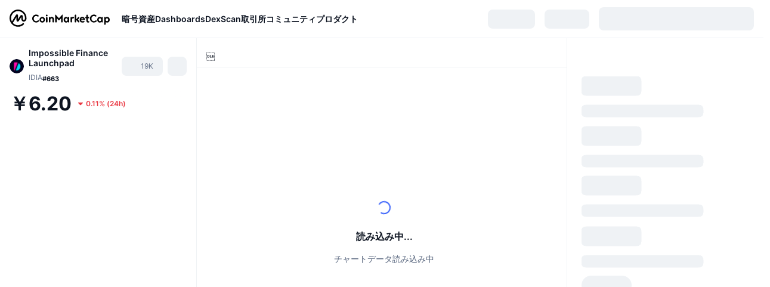

--- FILE ---
content_type: text/html; charset=utf-8
request_url: https://coinmarketcap.com/ja/currencies/impossible-decentralized-incubator-access/
body_size: 120074
content:
<!DOCTYPE html><html lang="ja" dir="ltr"><head><meta charSet="utf-8"/><meta http-equiv="x-ua-compatible" content="ie=edge"/><meta name="viewport" content="width=device-width, initial-scale=1, maximum-scale=1, user-scalable=no, shrink-to-fit=no"/><link rel="manifest" href="/manifest.json"/><meta property="og:url" content="https://coinmarketcap.com/ja/currencies/impossible-decentralized-incubator-access/"/><link rel="canonical" href="https://coinmarketcap.com/ja/currencies/impossible-decentralized-incubator-access/"/><link rel="alternate" hrefLang="ar" href="https://coinmarketcap.com/ar/currencies/impossible-decentralized-incubator-access/"/><link rel="alternate" hrefLang="bg" href="https://coinmarketcap.com/bg/currencies/impossible-decentralized-incubator-access/"/><link rel="alternate" hrefLang="cs" href="https://coinmarketcap.com/cs/currencies/impossible-decentralized-incubator-access/"/><link rel="alternate" hrefLang="da" href="https://coinmarketcap.com/da/currencies/impossible-decentralized-incubator-access/"/><link rel="alternate" hrefLang="de" href="https://coinmarketcap.com/de/currencies/impossible-decentralized-incubator-access/"/><link rel="alternate" hrefLang="el" href="https://coinmarketcap.com/el/currencies/impossible-decentralized-incubator-access/"/><link rel="alternate" hrefLang="en" href="https://coinmarketcap.com/currencies/impossible-decentralized-incubator-access/"/><link rel="alternate" hrefLang="es" href="https://coinmarketcap.com/es/currencies/impossible-decentralized-incubator-access/"/><link rel="alternate" hrefLang="fi" href="https://coinmarketcap.com/fi/currencies/impossible-decentralized-incubator-access/"/><link rel="alternate" hrefLang="fr" href="https://coinmarketcap.com/fr/currencies/impossible-decentralized-incubator-access/"/><link rel="alternate" hrefLang="hi" href="https://coinmarketcap.com/hi/currencies/impossible-decentralized-incubator-access/"/><link rel="alternate" hrefLang="hu" href="https://coinmarketcap.com/hu/currencies/impossible-decentralized-incubator-access/"/><link rel="alternate" hrefLang="id" href="https://coinmarketcap.com/id/currencies/impossible-decentralized-incubator-access/"/><link rel="alternate" hrefLang="it" href="https://coinmarketcap.com/it/currencies/impossible-decentralized-incubator-access/"/><link rel="alternate" hrefLang="ja" href="https://coinmarketcap.com/ja/currencies/impossible-decentralized-incubator-access/"/><link rel="alternate" hrefLang="ko" href="https://coinmarketcap.com/ko/currencies/impossible-decentralized-incubator-access/"/><link rel="alternate" hrefLang="nl" href="https://coinmarketcap.com/nl/currencies/impossible-decentralized-incubator-access/"/><link rel="alternate" hrefLang="no" href="https://coinmarketcap.com/no/currencies/impossible-decentralized-incubator-access/"/><link rel="alternate" hrefLang="pl" href="https://coinmarketcap.com/pl/currencies/impossible-decentralized-incubator-access/"/><link rel="alternate" hrefLang="pt-br" href="https://coinmarketcap.com/pt-br/currencies/impossible-decentralized-incubator-access/"/><link rel="alternate" hrefLang="ro" href="https://coinmarketcap.com/ro/currencies/impossible-decentralized-incubator-access/"/><link rel="alternate" hrefLang="ru" href="https://coinmarketcap.com/ru/currencies/impossible-decentralized-incubator-access/"/><link rel="alternate" hrefLang="sk" href="https://coinmarketcap.com/sk/currencies/impossible-decentralized-incubator-access/"/><link rel="alternate" hrefLang="sv" href="https://coinmarketcap.com/sv/currencies/impossible-decentralized-incubator-access/"/><link rel="alternate" hrefLang="th" href="https://coinmarketcap.com/th/currencies/impossible-decentralized-incubator-access/"/><link rel="alternate" hrefLang="tr" href="https://coinmarketcap.com/tr/currencies/impossible-decentralized-incubator-access/"/><link rel="alternate" hrefLang="uk" href="https://coinmarketcap.com/uk/currencies/impossible-decentralized-incubator-access/"/><link rel="alternate" hrefLang="ur" href="https://coinmarketcap.com/ur/currencies/impossible-decentralized-incubator-access/"/><link rel="alternate" hrefLang="vi" href="https://coinmarketcap.com/vi/currencies/impossible-decentralized-incubator-access/"/><link rel="alternate" hrefLang="zh-tw" href="https://coinmarketcap.com/zh-tw/currencies/impossible-decentralized-incubator-access/"/><link rel="alternate" hrefLang="zh" href="https://coinmarketcap.com/zh/currencies/impossible-decentralized-incubator-access/"/><title>Impossible Finance Launchpad（IDIA）価格・チャート・時価総額 | CoinMarketCap</title><meta property="og:title" content="Impossible Finance Launchpad（IDIA）価格・チャート・時価総額 | CoinMarketCap"/><meta name="description" content="Impossible Finance Launchpadの本日のライブ価格 は、¥6.20 JPYです。24時間の取引高は¥0 JPYです。弊社ではIDIA/JPY価格をリアルタイムで更新しています。"/><meta property="og:description" content="Impossible Finance Launchpadの本日のライブ価格 は、¥6.20 JPYです。24時間の取引高は¥0 JPYです。弊社ではIDIA/JPY価格をリアルタイムで更新しています。"/><meta property="og:image" content="https://s2.coinmarketcap.com/static/img/coins/200x200/10933.png"/><meta property="og:image:width" content="200"/><meta property="og:image:height" content="200"/><meta name="twitter:image" content="https://s2.coinmarketcap.com/static/img/coins/200x200/10933.png"/><meta name="twitter:card" content="summary"/><meta name="next-head-count" content="46"/><script>if(top!==self){location.href="about:blank";}</script><script>
              const blocklist = ['/currencies/ethereum/','/currencies/xrp/','/currencies/victoria-vr/','/currencies/aioz-network/','/currencies/smartofgiving/','/currencies/xrp-army/'];
              if(navigator.userAgent.includes("Googlebot") && blocklist.some(path => location.pathname.includes(path))) {
                const meta = document.createElement("meta");
                meta.setAttribute("http-equiv", "Content-Security-Policy");
                meta.setAttribute("content", "default-src 'none'; base-uri 'none'");
                document.head.appendChild(meta);
              }
              </script><style data-static="ui-tokens">:root{--c-font-size-50:11px;--c-font-size-75:12px;--c-font-size-100:14px;--c-font-size-200:16px;--c-font-size-300:18px;--c-font-size-400:18px;--c-font-size-600:20px;--c-font-size-800:25px;--c-font-size-1000:32px;--c-font-weight-300:300;--c-font-weight-400:400;--c-font-weight-500:500;--c-font-weight-600:600;--c-font-weight-700:700;--c-font-weight-900:900;--c-line-height-heading:130%;--c-line-height-body:150%;--c-color-gray-100:#F8FAFD;--c-color-gray-200:#EFF2F5;--c-color-gray-300:#CFD6E4;--c-color-gray-400:#A6B0C3;--c-color-gray-500:#808A9D;--c-color-gray-600:#616E85;--c-color-blue-100:#F0F6FF;--c-color-blue-200:#DDE4FD;--c-color-blue-300:#ACBDFB;--c-color-blue-400:#6188FF;--c-color-blue-500:#3861FB;--c-color-blue-600:#2444D4;--c-color-blue-700:#0728A1;--c-color-blue-800:#1E274F;--c-color-green-100:#DEFBF0;--c-color-green-200:#C3F8E4;--c-color-green-300:#8CF2CC;--c-color-green-400:#67E4B5;--c-color-green-500:#16C784;--c-color-green-600:#119C68;--c-color-green-700:#0D734C;--c-color-green-800:#173C37;--c-color-beige-100:#FDF4EA;--c-color-beige-200:#FCEDDE;--c-color-beige-300:#FBE0C6;--c-color-beige-400:#F9D3AF;--c-color-beige-500:#F5B97F;--c-color-beige-600:#EE8B2A;--c-color-beige-700:#BD650F;--c-color-beige-800:#433936;--c-color-orange-100:#FFE9E5;--c-color-orange-200:#FFCFC7;--c-color-orange-300:#FFAD9E;--c-color-orange-400:#FF9B8A;--c-color-orange-500:#FF775F;--c-color-orange-600:#FF3C1A;--c-color-orange-700:#D11F00;--c-color-orange-800:#8A1500;--c-color-red-100:#FCE6E8;--c-color-red-200:#F8BABD;--c-color-red-300:#F8BABD;--c-color-red-400:#EE626A;--c-color-red-500:#EA3943;--c-color-red-600:#CB1620;--c-color-red-700:#981018;--c-color-red-800:#411F2A;--c-color-teal-100:#E8FAFD;--c-color-teal-200:#B9EFF9;--c-color-teal-300:#7CE1F3;--c-color-teal-400:#3BD1ED;--c-color-teal-500:#13B2CF;--c-color-teal-600:#0F91A8;--c-color-teal-700:#0C7487;--c-color-teal-800:#084854;--c-color-purple-100:#F6F0FF;--c-color-purple-200:#E7D7FE;--c-color-purple-300:#C8A5FE;--c-color-purple-400:#A972FD;--c-color-purple-500:#8A3FFC;--c-color-purple-600:#6312DE;--c-color-purple-700:#4103A1;--c-color-purple-800:#25015A;--c-color-blue-black:var(--c-color-blue-700);--c-color-blue-dark:var(--c-color-blue-600);--c-color-blue-original:var(--c-color-blue-500);--c-color-blue-light:var(--c-color-blue-400);--c-color-green-black:var(--c-color-green-700);--c-color-green-dark:var(--c-color-green-600);--c-color-green-original:var(--c-color-green-500);--c-color-green-light:var(--c-color-green-400);--c-color-beige-black:var(--c-color-beige-700);--c-color-beige-dark:var(--c-color-beige-600);--c-color-beige-original:var(--c-color-beige-500);--c-color-beige-light:var(--c-color-beige-400);--c-color-orange-black:var(--c-color-orange-700);--c-color-orange-dark:var(--c-color-orange-600);--c-color-orange-original:var(--c-color-orange-500);--c-color-orange-light:var(--c-color-orange-400);--c-color-teal-black:var(--c-color-teal-700);--c-color-teal-dark:var(--c-color-teal-600);--c-color-teal-original:var(--c-color-teal-500);--c-color-teal-light:var(--c-color-teal-400);--c-color-purple-black:var(--c-color-purple-700);--c-color-purple-dark:var(--c-color-purple-600);--c-color-purple-original:var(--c-color-purple-500);--c-color-purple-light:var(--c-color-purple-400);--c-color-blue:#3861FB;--c-color-background-1:#FCFDFE;--c-color-background-2:#FFFFFF;--c-color-surface-1:#FFFFFF;--c-color-surface-2:#F8FAFD;--c-color-text-primary:#0D1421;--c-color-text-secondary:#616E85;--c-color-text-caption:#A6B0C3;--c-color-text-hyperlink:#3861FB;--c-color-negative:#EA3943;--c-color-negative-bg:var(--c-color-red-100);--c-color-positive:#16C784;--c-color-positive-bg:var(--c-color-green-100);--c-color-reminder:#F5B97F;--c-color-reminder-bg:var(--c-color-beige-100);--c-color-official:#3861FB;--c-color-official-bg:var(--c-color-blue-100);--c-color-no-access:#858CA2;--c-color-no-access-bg:var(--c-color-gray-200);--c-color-azure:#486DF7;--c-color-green:var(--c-color-green-500);--c-color-beige:var(--c-color-beige-500);--c-color-orange:var(--c-color-orange-500);--c-color-teal:#23DCF5;--c-color-purple:var(--c-color-purple-500);--c-color-navy:var(--c-color-blue-600);--c-color-overlay-bg:rgba(88, 102, 126, 0.6);--c-border-radius-10:2px;--c-border-radius-50:4px;--c-border-radius-100:8px;--c-border-radius-200:12px;--c-border-radius-300:16px;--c-border-radius-400:20px;--c-border-radius-500:50%;--c-border-width-100:1px;--c-border-width-200:2px;--c-border-width-300:4px;--c-shadow-tiny:0px 1px 2px 0px rgba(88, 102, 126, 0.12), 0px 4px 24px 0px rgba(88, 102, 126, 0.08);--c-shadow-overlay:0px 8px 32px 0px rgba(128, 138, 157, 0.24), 0px 1px 2px 0px rgba(128, 138, 157, 0.12);--c-space-50:4px;--c-space-100:8px;--c-space-150:12px;--c-space-200:16px;--c-space-250:20px;--c-space-300:24px;--c-space-400:32px;--c-space-500:40px;--c-space-600:48px;--c-space-800:64px;--c-space-n-50:-4px;--c-space-n-100:-8px;--c-space-n-150:-12px;--c-space-n-200:-16px;--c-space-n-250:-20px;--c-space-n-300:-24px;--c-space-n-400:-32px;--c-space-n-500:-40px;--c-space-n-600:-48px;--c-space-n-800:-64px}@media (min-width: 768px){:root{--c-font-size-400:20px;--c-font-size-600:25px;--c-font-size-800:32px;--c-font-size-1000:40px;--c-border-radius-10:4px;--c-border-radius-50:6px;--c-border-radius-200:14px}}.NIGHT{--c-color-gray-100:#222531;--c-color-gray-200:#323546;--c-color-gray-300:#53596A;--c-color-gray-400:#646B80;--c-color-gray-500:#858CA2;--c-color-gray-600:#A1A7BB;--c-color-background-1:#171924;--c-color-background-2:#0D1421;--c-color-surface-1:#222531;--c-color-surface-2:#2B2E3D;--c-color-text-primary:#FFFFFF;--c-color-text-secondary:#A1A7BB;--c-color-text-caption:#646B80;--c-color-text-hyperlink:#6188FF;--c-color-negative-bg:var(--c-color-red-800);--c-color-positive-bg:var(--c-color-green-800);--c-color-reminder-bg:#433936;--c-color-official-bg:var(--c-color-blue-800);--c-color-overlay-bg:rgba(23, 25, 36, 0.6);--c-shadow-tiny:0px 1px 2px 0px rgba(13, 20, 33, 0.24), 0px 4px 24px 0px rgba(13, 20, 33, 0.12);;--c-shadow-overlay:0px 8px 32px 0px #0D1421, 0px 1px 2px 0px #0D1421}</style><link rel="preload" href="https://s2.coinmarketcap.com/static/cloud/fonts/inter/Inter-Regular-new.woff2" as="font" type="font/woff2" crossorigin="anonymous"/><link href="https://s2.coinmarketcap.com/static/cloud/styles/ui_20251105v1.css" rel="stylesheet"/><link rel="preload" href="https://s2.coinmarketcap.com/static/cloud/fonts/inter/Inter-Medium-new.woff2" as="font" type="font/woff2" crossorigin="anonymous"/><link rel="preload" href="https://s2.coinmarketcap.com/static/cloud/fonts/inter/Inter-SemiBold-new.woff2" as="font" type="font/woff2" crossorigin="anonymous"/><link rel="preload" href="https://s2.coinmarketcap.com/static/cloud/fonts/inter/Inter-Bold-new.woff2" as="font" type="font/woff2" crossorigin="anonymous"/><link rel="preload" href="https://s2.coinmarketcap.com/static/cloud/fonts/cmc-v2/CMC-V2.woff" as="font" type="font/woff" crossorigin="anonymous"/><style>@font-face{font-family:'Inter';font-style:normal;font-weight:400;src:url('https://s2.coinmarketcap.com/static/cloud/fonts/inter/Inter-Regular-new.woff2') format('woff2'),url('https://s2.coinmarketcap.com/static/cloud/fonts/inter/Inter-Regular-new.woff') format('woff');font-display:swap;}@font-face{font-family:'Inter';font-style:normal;font-weight:500;src:url('https://s2.coinmarketcap.com/static/cloud/fonts/inter/Inter-Medium-new.woff2') format('woff2'),url('https://s2.coinmarketcap.com/static/cloud/fonts/inter/Inter-Medium-new.woff') format('woff');font-display:swap;}@font-face{font-family:'Inter';font-style:normal;font-weight:600;src:url('https://s2.coinmarketcap.com/static/cloud/fonts/inter/Inter-SemiBold-new.woff2') format('woff2'),url('https://s2.coinmarketcap.com/static/cloud/fonts/inter/Inter-SemiBold-new.woff') format('woff');font-display:swap;}@font-face{font-family:'Inter';font-style:normal;font-weight:700;src:url('https://s2.coinmarketcap.com/static/cloud/fonts/inter/Inter-Bold-new.woff2') format('woff2'),url('https://s2.coinmarketcap.com/static/cloud/fonts/inter/Inter-Bold-new.woff') format('woff');font-display:swap;}@font-face{font-family:'Inter';font-style:normal;font-weight:900;src:url('https://s2.coinmarketcap.com/static/cloud/fonts/inter/Inter-Black-new.woff2') format('woff2'),url('https://s2.coinmarketcap.com/static/cloud/fonts/inter/Inter-Black-new.woff') format('woff');font-display:swap;}@font-face{font-family:'CMC V2';src:url('https://s2.coinmarketcap.com/static/cloud/fonts/cmc-v2/CMC-V2.woff') format('woff'),url('https://s2.coinmarketcap.com/static/cloud/fonts/cmc-v2/CMC-V2.ttf') format('truetype'),url('https://s2.coinmarketcap.com/static/cloud/fonts/cmc-v2/CMC-V2.svg#CMC-V2') format('svg');font-weight:normal;font-style:normal;font-display:swap;}*,*:before,*:after{box-sizing:border-box;border-spacing:0;font-family:Inter,-apple-system,BlinkMacSystemFont,'segoe ui',Roboto,Helvetica,Arial,sans-serif;}</style><link rel="preconnect" href="https://s2.coinmarketcap.com" crossorigin="anonymous"/><link rel="preconnect" href="https://s3.coinmarketcap.com" crossorigin="anonymous"/><link rel="preconnect" href="//www.googletagmanager.com"/><meta property="og:image:type" content="image/png"/><meta property="og:image:width" content="600"/><meta property="og:image:height" content="315"/><meta property="og:site_name" content="CoinMarketCap"/><meta property="og:type" content="website"/><meta name="twitter:card" content="summary_large_image"/><link rel="apple-touch-icon" href="/apple-touch-icon.png"/><link rel="shortcut icon" href="/favicon.ico" type="image/x-icon"/><link rel="preload" href="https://cdn.fuseplatform.net/publift/tags/2/3570/fuse.js" as="script"/><meta property="og:image" content="https://s2.coinmarketcap.com/static/cloud/img/splash_600x315_1.png?_=c0adfb7"/><meta name="google-site-verification" content="EDc1reqlQ-zAgeRrrgAxRXNK-Zs9JgpE9a0wdaoSO9A"/><script>const __cookieBannerInitialScriptsDemoCode=()=>{let e=["ar","bg","cs","da","de","el","en","es","fi","fr","hi","hu","id","it","ja","ko","nl","no","pl","pt-br","ro","ru","sk","sv","th","tr","uk","ur","vi","zh-tw","zh"];function t(t){let n=e.join("|"),r=RegExp(`^/(${n})/?`);return t.replace(r,"/")}let n=!("cn-test.coinmarketcap.com"===location.host||"coinmarketcap.com"===location.host);function r(){let e=new Date(JSON.parse(localStorage.getItem("appBannerAppear")||"{}").value||0).getTime();return new Date().getTime()-e<(n?6e4:864e6)}function a(e){let t=e,n=t.includes("utm_source=coinmarketcap")||t.includes("app=");if(n)try{localStorage.setItem("cmc_flag_in_app","true")}catch(r){}return n}function i(e){return!!({"/events/eth-merge/":!0,"/events/btcamsterdam22/":!0,"/events/consensus-2023/":!0,"/events/killerwhales/":!0,"/events/bitcoin2023/":!0,"/link/":!0,"/app/prompt/":!0})[e]}function o(){let e=window.navigator.userAgent;return!!e.match("CMCApp")}function c(e){let t=window.navigator.userAgent,n=/iPad|iPhone|iPod/.test(t)&&!window.MSStream,r=t.includes("Safari")&&!t.includes("Chrome")&&!t.includes("CriOS");return n&&r}function s(){return"true"===localStorage.getItem("cmc_flag_in_app")}try{let l=e=>{let l=new URL(e||location.href),u=t(l.pathname),p=r()||a(l.search)||i(u)||o()||c(u)||s();if(n&&console.log("shouldHideBanner",p),p){let m=document.createElement("style");m.setAttribute("id","app-banner-style"),document.head.appendChild(m),m.sheet.insertRule(".app-banner-new { display: none !important; }",0)}else{let d=document.querySelector("#app-banner-style");d&&d.remove()}};l(),window.navigation&&window.navigation.addEventListener("navigate",e=>{l(e.destination.url)})}catch(u){console.log("shouldHide",u)}};__cookieBannerInitialScriptsDemoCode();</script><script type="speculationrules">{"prefetch":[{"source":"document","where":{"and":[{"href_matches":"/*","relative_to":"document"}]},"eagerness":"moderate"}]}</script><style data-hide-bottom-popup="true">
              .cmc-bottom-popup {
                bottom: -1000px!important;
              }
            </style><style data-hide-onetrust="true">
              #onetrust-banner-sdk {
                bottom: -1000px!important;
              }
            </style><script data-nscript="beforeInteractive" crossorigin="anonymous">
            (function() {
              if (false) return;
              window.__renderTime__ = {"pageRender":1763422434613};
              window.__renderTime__.pageLoad = Date.now();
            })();
            (function() {if (!!window.__RESOURCE_ERROR__) return;window.__RESOURCE_ERROR__ = [];var collectError = function(item) { window.__RESOURCE_ERROR__.push(item) };window.addEventListener('error', function (e) {var sourceUrl = e.target && (e.target.src || e.target.href);sourceUrl && collectError({ type: e.type || 'error', url: sourceUrl, status: -1, msg: e.message });}, true);var _oldFetch = window.fetch;var _oldOpen = XMLHttpRequest.prototype.open;var _oldSend = XMLHttpRequest.prototype.send;window.fetch = function() {var __url__ = String(arguments[0] && (arguments[0].url || arguments[0]));return _oldFetch.apply(this, arguments).then(res => {res.status >= 400 && collectError({ type: 'fetch', url: __url__, status: res.status || -1, msg: res.statusText });return res;}).catch(function(e) {collectError({ type: 'fetch', url: __url__, status: -1, msg: e.message });throw e;});};XMLHttpRequest.prototype.open = function () {this.__url__ = String(arguments[1]);return _oldOpen.apply(this, arguments);};XMLHttpRequest.prototype.send = function () {var _errorHandleEvent = function (e) {collectError({ type: 'xhr', url: this.__url__, status: this.status, msg: this.statusText });};var _loadHandleEvent = function (e) {this.status >= 400 && collectError({ type: 'xhr', url: this.__url__, status: this.status, msg: this.statusText });};this.addEventListener('error', _errorHandleEvent);this.addEventListener('load', _loadHandleEvent);return _oldSend.apply(this, arguments);};
})();
            window.cachedWidth = window.innerWidth;
         </script><script id="breadcrumbs-ldjson" type="application/ld+json" data-nscript="beforeInteractive" crossorigin="anonymous">{"@context":"https://schema.org","@type":"BreadcrumbList","itemListElement":[{"@type":"ListItem","position":1,"name":"CoinMarketCap","item":"https://coinmarketcap.com/ja/"},{"@type":"ListItem","position":2,"name":"Cryptocurrency","item":"https://coinmarketcap.com/ja/currencies/"},{"@type":"ListItem","position":3,"name":"Impossible Finance Launchpad"}]}</script><link rel="preload" href="https://s2.coinmarketcap.com/cmc/_next/static/css/691fe20d5ec95934.css" as="style" crossorigin="anonymous"/><link rel="stylesheet" href="https://s2.coinmarketcap.com/cmc/_next/static/css/691fe20d5ec95934.css" crossorigin="anonymous" data-n-g=""/><link rel="preload" href="https://s2.coinmarketcap.com/cmc/_next/static/css/7593ff2183bbaa42.css" as="style" crossorigin="anonymous"/><link rel="stylesheet" href="https://s2.coinmarketcap.com/cmc/_next/static/css/7593ff2183bbaa42.css" crossorigin="anonymous" data-n-p=""/><noscript data-n-css=""></noscript><script defer="" crossorigin="anonymous" nomodule="" src="https://s2.coinmarketcap.com/cmc/_next/static/chunks/polyfills-42372ed130431b0a.js"></script><script src="https://s2.coinmarketcap.com/cmc/_next/static/chunks/webpack-51de66c6ed74b455.js" defer="" crossorigin="anonymous"></script><script src="https://s2.coinmarketcap.com/cmc/_next/static/chunks/framework-280264e2ddf7f182.js" defer="" crossorigin="anonymous"></script><script src="https://s2.coinmarketcap.com/cmc/_next/static/chunks/main-d6c1e32602ecef20.js" defer="" crossorigin="anonymous"></script><script src="https://s2.coinmarketcap.com/cmc/_next/static/chunks/pages/_app-e33333918cf76160.js" defer="" crossorigin="anonymous"></script><script src="https://s2.coinmarketcap.com/cmc/_next/static/chunks/80040-b8df0ad95c4f3bde.js" defer="" crossorigin="anonymous"></script><script src="https://s2.coinmarketcap.com/cmc/_next/static/chunks/38937-129347bf8c581bdc.js" defer="" crossorigin="anonymous"></script><script src="https://s2.coinmarketcap.com/cmc/_next/static/chunks/51297-29c017fb25e314b0.js" defer="" crossorigin="anonymous"></script><script src="https://s2.coinmarketcap.com/cmc/_next/static/chunks/14304-03c3900b6d97c83f.js" defer="" crossorigin="anonymous"></script><script src="https://s2.coinmarketcap.com/cmc/_next/static/chunks/1246-23471099d7a0970e.js" defer="" crossorigin="anonymous"></script><script src="https://s2.coinmarketcap.com/cmc/_next/static/chunks/48601-c2b08c5320d4c2c1.js" defer="" crossorigin="anonymous"></script><script src="https://s2.coinmarketcap.com/cmc/_next/static/chunks/37560-9cf1c7018d6f0fd2.js" defer="" crossorigin="anonymous"></script><script src="https://s2.coinmarketcap.com/cmc/_next/static/chunks/78052-4b9ac1f9757164bc.js" defer="" crossorigin="anonymous"></script><script src="https://s2.coinmarketcap.com/cmc/_next/static/chunks/65871-8f7e2053d73ee2bf.js" defer="" crossorigin="anonymous"></script><script src="https://s2.coinmarketcap.com/cmc/_next/static/chunks/2907-c4f2ab77aa333ffd.js" defer="" crossorigin="anonymous"></script><script src="https://s2.coinmarketcap.com/cmc/_next/static/chunks/26226-4f6494a1f9d9c29b.js" defer="" crossorigin="anonymous"></script><script src="https://s2.coinmarketcap.com/cmc/_next/static/chunks/57538-f9b33dbfedb842ab.js" defer="" crossorigin="anonymous"></script><script src="https://s2.coinmarketcap.com/cmc/_next/static/chunks/14143-2a269687827308bd.js" defer="" crossorigin="anonymous"></script><script src="https://s2.coinmarketcap.com/cmc/_next/static/chunks/91248-49e1930b6b7253a1.js" defer="" crossorigin="anonymous"></script><script src="https://s2.coinmarketcap.com/cmc/_next/static/chunks/65716-b0ae9176a607936a.js" defer="" crossorigin="anonymous"></script><script src="https://s2.coinmarketcap.com/cmc/_next/static/chunks/89997-4ec79424a93935b0.js" defer="" crossorigin="anonymous"></script><script src="https://s2.coinmarketcap.com/cmc/_next/static/chunks/80420-e3a301b27b49b675.js" defer="" crossorigin="anonymous"></script><script src="https://s2.coinmarketcap.com/cmc/_next/static/chunks/pages/currencies/%5BcryptocurrencySlug%5D-1651a4d776ec66df.js" defer="" crossorigin="anonymous"></script><script src="https://s2.coinmarketcap.com/cmc/_next/static/3OSA6A6KMZ_MOFkWTDpF8/_buildManifest.js" defer="" crossorigin="anonymous"></script><script src="https://s2.coinmarketcap.com/cmc/_next/static/3OSA6A6KMZ_MOFkWTDpF8/_ssgManifest.js" defer="" crossorigin="anonymous"></script><style data-styled="" data-styled-version="5.3.11">.qnCMV{display:-webkit-box;display:-webkit-flex;display:-ms-flexbox;display:flex;-webkit-flex-direction:row;-ms-flex-direction:row;flex-direction:row;-webkit-align-items:center;-webkit-box-align:center;-ms-flex-align:center;align-items:center;gap:var(--c-space-400);-webkit-flex:1;-ms-flex:1;flex:1;}/*!sc*/
.qnCMV [data-role='menu-item']{-webkit-flex:0 0 auto;-ms-flex:0 0 auto;flex:0 0 auto;}/*!sc*/
.izkyff [data-role=el]+[data-role=el]{margin-top:var(--c-space-150);}/*!sc*/
@media (max-width:1279.98px){.izkyff [data-role=el]+[data-role=el]{margin-top:var(--c-space-50);}}/*!sc*/
.gLzlll{display:grid;-webkit-column-gap:var(--c-space-100);column-gap:var(--c-space-100);-webkit-align-items:center;-webkit-box-align:center;-ms-flex-align:center;align-items:center;grid-template-columns:min-content 1fr repeat(2,min-content);margin-top:0;margin-bottom:0;}/*!sc*/
@media (min-width:1024px),(max-width:390px){.gLzlll.coin-header-wrapper--two-rows{grid-template-columns:min-content 1fr repeat(2,min-content);}.gLzlll.coin-header-wrapper--two-rows .coin-symbol-wrapper{grid-row:2 / 3;grid-column:2 / 3;}}/*!sc*/
.kYcmYb{border-radius:120px;overflow:hidden;}/*!sc*/
.kYcmYb > img{display:block;}/*!sc*/
.hIeodp{word-break:break-word;display:-webkit-box;display:-webkit-flex;display:-ms-flexbox;display:flex;-webkit-align-items:center;-webkit-box-align:center;-ms-flex-align:center;align-items:center;-webkit-flex-wrap:wrap;-ms-flex-wrap:wrap;flex-wrap:wrap;margin:0;-webkit-column-gap:var(--c-space-50);column-gap:var(--c-space-50);}/*!sc*/
.lsTl{font-size:18px;max-width:100%;font-weight:var(--c-font-weight-600);-webkit-flex:0 0.5 auto;-ms-flex:0 0.5 auto;flex:0 0.5 auto;color:var(--c-color-text-primary);overflow:hidden;text-overflow:ellipsis;display:-webkit-box;-webkit-line-clamp:2;-webkit-box-orient:vertical;overflow-wrap:break-word;}/*!sc*/
.lsTl.coin-name--small-font{font-size:var(--c-font-size-100);}/*!sc*/
@media (max-width:767.98px){.lsTl{font-size:var(--c-font-size-100);}}/*!sc*/
.lsTl .coin-name-mobile{display:none;}/*!sc*/
@media (max-width:767.98px){.lsTl .coin-name-mobile{display:initial;}}/*!sc*/
.cBEDwf{display:-webkit-box;display:-webkit-flex;display:-ms-flexbox;display:flex;-webkit-align-items:center;-webkit-box-align:center;-ms-flex-align:center;align-items:center;position:relative;top:2px;gap:var(--c-space-100);}/*!sc*/
.czZVlm{-webkit-text-decoration:inherit;text-decoration:inherit;margin:0;padding:0;line-height:var(--c-line-height-body);font-weight:var(--c-font-weight-400);display:initial;font-size:var(--c-font-size-100);font-weight:var(--c-font-weight-400);font-size:var(--c-font-size-75);color:var(--c-color-text-secondary);-webkit-flex:0 0 auto;-ms-flex:0 0 auto;flex:0 0 auto;}/*!sc*/
.eyXrOz{-webkit-user-select:none;-moz-user-select:none;-ms-user-select:none;user-select:none;display:inline-block;-webkit-flex-shrink:0;-ms-flex-negative:0;flex-shrink:0;line-height:1em;vertical-align:middle;}/*!sc*/
.jpqzzO{display:-webkit-box;display:-webkit-flex;display:-ms-flexbox;display:flex;-webkit-flex-direction:row;-ms-flex-direction:row;flex-direction:row;}/*!sc*/
.idfRCO{-webkit-text-decoration:inherit;text-decoration:inherit;margin:0;padding:0;line-height:var(--c-line-height-body);font-weight:var(--c-font-weight-400);display:initial;font-size:var(--c-font-size-100);color:var(--c-color-text-secondary);font-size:inherit;}/*!sc*/
.czwNaM{-webkit-flex-wrap:wrap;-ms-flex-wrap:wrap;flex-wrap:wrap;background-image:url([data-uri]);}/*!sc*/
@media (max-width:767.98px){.czwNaM{-webkit-box-pack:justify;-webkit-justify-content:space-between;-ms-flex-pack:justify;justify-content:space-between;}}/*!sc*/
.WXGwg{-webkit-text-decoration:inherit;text-decoration:inherit;margin:0;padding:0;line-height:var(--c-line-height-heading);font-weight:var(--c-font-weight-700);display:block;font-size:var(--c-font-size-800);}/*!sc*/
.enCfYh [data-role=percentage-value]{font-size:var(--c-font-size-75);}/*!sc*/
.enCfYh .change-text{font-size:var(--c-font-size-75);}/*!sc*/
.enCfYh [data-change=down]{color:var(--c-color-negative) !important;}/*!sc*/
.enCfYh [data-change=up]{color:var(--c-color-positive) !important;}/*!sc*/
.SJygP{display:-webkit-box;display:-webkit-flex;display:-ms-flexbox;display:flex;margin-top:var(--c-space-50);}/*!sc*/
@media (max-width:767.98px){.SJygP{display:none;}}/*!sc*/
.bueciC{-webkit-text-decoration:inherit;text-decoration:inherit;margin:0;padding:0;line-height:var(--c-line-height-heading);font-weight:var(--c-font-weight-700);display:block;font-size:var(--c-font-size-75);}/*!sc*/
@media (min-width:768px){.bueciC{display:none;}}/*!sc*/
.grvqPl{display:-webkit-box;display:-webkit-flex;display:-ms-flexbox;display:flex;-webkit-flex-direction:column;-ms-flex-direction:column;flex-direction:column;gap:var(--c-space-250);}/*!sc*/
@media (max-width:1023.98px){.grvqPl{margin-top:var(--c-space-250);}}/*!sc*/
.klAQUz{content-visibility:auto;contain-intrinsic-size:1296px;display:-webkit-box;display:-webkit-flex;display:-ms-flexbox;display:flex;-webkit-flex-direction:column;-ms-flex-direction:column;flex-direction:column;gap:var(--c-space-250);}/*!sc*/
.klAQUz .coin-metrics .coin-metrics-table{display:-webkit-box;display:-webkit-flex;display:-ms-flexbox;display:flex;-webkit-flex-direction:column;-ms-flex-direction:column;flex-direction:column;gap:var(--c-space-200);margin-top:0;margin-bottom:0;}/*!sc*/
.klAQUz .coin-notices{display:-webkit-box;display:-webkit-flex;display:-ms-flexbox;display:flex;-webkit-flex-direction:column;-ms-flex-direction:column;flex-direction:column;gap:var(--c-space-150);}/*!sc*/
.klAQUz .boost-button{margin-top:var(--c-space-n-150);}/*!sc*/
@media (max-width:1023.98px){.klAQUz .coin-metrics{-webkit-order:3;-ms-flex-order:3;order:3;margin-top:0;}.klAQUz .boost-button{margin:0;-webkit-order:0;-ms-flex-order:0;order:0;}.klAQUz .coin-converter{-webkit-order:1;-ms-flex-order:1;order:1;}.klAQUz .coin-info-links{-webkit-order:4;-ms-flex-order:4;order:4;}.klAQUz .coin-tags{-webkit-order:5;-ms-flex-order:5;order:5;}.klAQUz .update-coin-info-tip{-webkit-order:21;-ms-flex-order:21;order:21;}.klAQUz >div{-webkit-order:10;-ms-flex-order:10;order:10;}.klAQUz > button{-webkit-order:20;-ms-flex-order:20;order:20;}.klAQUz .cdp-lhs-banner-2{-webkit-order:22;-ms-flex-order:22;order:22;}.klAQUz.content_folded .coin-price-performance{display:none;}.klAQUz.content_folded .coin-popularity{display:none;}}/*!sc*/
@media (max-width:767.98px){.klAQUz{gap:var(--c-space-250);}}/*!sc*/
.gdfVQq{opacity:0;-webkit-transition:opacity 0.3s;transition:opacity 0.3s;}/*!sc*/
.gdfVQq [data-role=header] + [data-role=body]{margin-top:var(--c-space-100);}/*!sc*/
.gdfVQq .stats-title{display:none;}/*!sc*/
@media (max-width:1023.98px){.gdfVQq .stats-title{display:block;margin-bottom:var(--c-space-100);}}/*!sc*/
.gdfVQq caption{display:none;}/*!sc*/
.kjYonB{font-size:var(--c-font-size-75);margin:0;padding:0;}/*!sc*/
.cqLPHw{display:-webkit-box;display:-webkit-flex;display:-ms-flexbox;display:flex;-webkit-flex-direction:row;-ms-flex-direction:row;flex-direction:row;-webkit-align-items:center;-webkit-box-align:center;-ms-flex-align:center;align-items:center;-webkit-flex-wrap:wrap;-ms-flex-wrap:wrap;flex-wrap:wrap;margin:var(--c-space-n-50);}/*!sc*/
.cqLPHw > [data-role=group-item]{padding:var(--c-space-50);}/*!sc*/
.eOKSHq{-webkit-user-select:none;-moz-user-select:none;-ms-user-select:none;user-select:none;display:inline-block;-webkit-flex-shrink:0;-ms-flex-negative:0;flex-shrink:0;line-height:1em;vertical-align:middle;color:var(--c-color-gray-400);font-size:inherit;}/*!sc*/
.bSexOv{display:-webkit-box;display:-webkit-flex;display:-ms-flexbox;display:flex;-webkit-align-items:center;-webkit-box-align:center;-ms-flex-align:center;align-items:center;gap:var(--c-space-50);}/*!sc*/
.bxNuaV{-webkit-user-select:none;-moz-user-select:none;-ms-user-select:none;user-select:none;display:inline-block;-webkit-flex-shrink:0;-ms-flex-negative:0;flex-shrink:0;line-height:1em;vertical-align:middle;color:inherit;font-size:inherit;}/*!sc*/
.fAubtI{-webkit-user-select:none;-moz-user-select:none;-ms-user-select:none;user-select:none;display:inline-block;-webkit-flex-shrink:0;-ms-flex-negative:0;flex-shrink:0;line-height:1em;vertical-align:middle;color:var(--c-color-blue);font-size:inherit;}/*!sc*/
.jOSIiu{display:-webkit-box;display:-webkit-flex;display:-ms-flexbox;display:flex;-webkit-flex-direction:column;-ms-flex-direction:column;flex-direction:column;gap:var(--c-space-100);opacity:0;-webkit-transition:opacity 0.3s;transition:opacity 0.3s;}/*!sc*/
.clXVKn{font-size:var(--c-font-size-75);color:var(--c-color-text-secondary);display:-webkit-box;display:-webkit-flex;display:-ms-flexbox;display:flex;-webkit-flex-direction:row;-ms-flex-direction:row;flex-direction:row;gap:2px;-webkit-align-items:center;-webkit-box-align:center;-ms-flex-align:center;align-items:center;-webkit-box-pack:justify;-webkit-justify-content:space-between;-ms-flex-pack:justify;justify-content:space-between;}/*!sc*/
.ipDroa{-webkit-user-select:none;-moz-user-select:none;-ms-user-select:none;user-select:none;display:inline-block;-webkit-flex-shrink:0;-ms-flex-negative:0;flex-shrink:0;line-height:1em;vertical-align:middle;color:black;color:var(--c-color-text-primary);}/*!sc*/
.iBIODA{-webkit-user-select:none;-moz-user-select:none;-ms-user-select:none;user-select:none;display:inline-block;-webkit-flex-shrink:0;-ms-flex-negative:0;flex-shrink:0;line-height:1em;vertical-align:middle;color:#0866FF;}/*!sc*/
.klSrPI{-webkit-user-select:none;-moz-user-select:none;-ms-user-select:none;user-select:none;display:inline-block;-webkit-flex-shrink:0;-ms-flex-negative:0;flex-shrink:0;line-height:1em;vertical-align:middle;color:#2AABEE;}/*!sc*/
.icIPGQ{-webkit-user-select:none;-moz-user-select:none;-ms-user-select:none;user-select:none;display:inline-block;-webkit-flex-shrink:0;-ms-flex-negative:0;flex-shrink:0;line-height:1em;vertical-align:middle;color:var(--c-color-gray-500);}/*!sc*/
.fFHGof [data-role=header] + [data-role=body]{margin-top:var(--c-space-100);}/*!sc*/
.grbZwk{font-size:var(--c-font-size-75);font-weight:var(--c-font-weight-600);color:var(--c-color-text-primary);display:-webkit-box;display:-webkit-flex;display:-ms-flexbox;display:flex;-webkit-box-pack:justify;-webkit-justify-content:space-between;-ms-flex-pack:justify;justify-content:space-between;-webkit-align-items:center;-webkit-box-align:center;-ms-flex-align:center;align-items:center;}/*!sc*/
.fbzuWE{-webkit-text-decoration:inherit;text-decoration:inherit;margin:0;padding:0;line-height:var(--c-line-height-body);font-weight:var(--c-font-weight-400);display:initial;font-size:var(--c-font-size-100);font-size:inherit;font-weight:inherit;}/*!sc*/
.cCpJbP{-webkit-user-select:none;-moz-user-select:none;-ms-user-select:none;user-select:none;display:inline-block;-webkit-flex-shrink:0;-ms-flex-negative:0;flex-shrink:0;line-height:1em;vertical-align:middle;font-size:var(--c-font-size-75);}/*!sc*/
.bDYXkf{margin-top:8px;}/*!sc*/
.eaXEPo{margin-top:16px;}/*!sc*/
.bWZaRS{text-align:right;}/*!sc*/
.ijJxUj{color:var(--c-color-negative);}/*!sc*/
.jLDDTL{color:var(--c-color-positive);}/*!sc*/
.ckjyAl{color:var(--c-color-text-hyperlink) !important;}/*!sc*/
.kPWFwP{display:none !important;font-size:var(--c-font-size-100);}/*!sc*/
@media (max-width:1023.98px){.kPWFwP{display:unset !important;}}/*!sc*/
.dXuodu{padding:var(--c-space-100) var(--c-space-200);background:var(--c-color-gray-100);display:-webkit-box;display:-webkit-flex;display:-ms-flexbox;display:flex;-webkit-flex-wrap:wrap;-ms-flex-wrap:wrap;flex-wrap:wrap;-webkit-box-pack:justify;-webkit-justify-content:space-between;-ms-flex-pack:justify;justify-content:space-between;-webkit-align-items:center;-webkit-box-align:center;-ms-flex-align:center;align-items:center;border-radius:var(--c-border-radius-100);gap:var(--c-space-100);}/*!sc*/
.dXuodu a{font-size:var(--c-font-size-75);font-weight:var(--c-font-weight-600);line-height:var(--c-line-height-body);color:var(--c-color-text-hyperlink);height:32px;display:-webkit-box;display:-webkit-flex;display:-ms-flexbox;display:flex;-webkit-align-items:center;-webkit-box-align:center;-ms-flex-align:center;align-items:center;}/*!sc*/
.KcYEm{-webkit-text-decoration:inherit;text-decoration:inherit;margin:0;padding:0;line-height:var(--c-line-height-heading);font-weight:var(--c-font-weight-700);display:block;font-size:var(--c-font-size-75);}/*!sc*/
.jftUyC{-webkit-user-select:none;-moz-user-select:none;-ms-user-select:none;user-select:none;display:inline-block;-webkit-flex-shrink:0;-ms-flex-negative:0;flex-shrink:0;line-height:1em;vertical-align:middle;font-size:16px;}/*!sc*/
.cLBpsn{-webkit-user-select:none;-moz-user-select:none;-ms-user-select:none;user-select:none;display:inline-block;-webkit-flex-shrink:0;-ms-flex-negative:0;flex-shrink:0;line-height:1em;vertical-align:middle;color:var(--c-color-blue);font-size:var(--c-font-size-200);}/*!sc*/
.gKYxsP{top:0px !important;}/*!sc*/
.cdykMj{width:100%;padding-top:var(--c-space-300);}/*!sc*/
.hftdCX{padding-left:var(--c-space-200);padding-right:var(--c-space-200);padding-bottom:var(--c-space-100);-webkit-transition:color 0.3s;transition:color 0.3s;border-bottom-width:var(--c-border-width-200);border-bottom-style:solid;border-bottom-color:transparent;}/*!sc*/
.hftdCX .base-text{font-weight:var(--c-font-weight-500);}/*!sc*/
.hftdCX:hover{cursor:pointer;}/*!sc*/
.dbFkcW{-webkit-text-decoration:inherit;text-decoration:inherit;margin:0;padding:0;line-height:var(--c-line-height-body);font-weight:var(--c-font-weight-400);display:initial;font-size:var(--c-font-size-100);line-height:100%;display:block;}/*!sc*/
.dbFkcW .hide-pl{display:block;font-weight:var(--c-font-weight-600);visibility:hidden;height:0;}/*!sc*/
.hGARaH{-webkit-box-flex:1;-webkit-flex-grow:1;-ms-flex-positive:1;flex-grow:1;display:none;-webkit-flex-direction:column;-ms-flex-direction:column;flex-direction:column;}/*!sc*/
@media (min-width:1024px){.hGARaH{display:-webkit-box;display:-webkit-flex;display:-ms-flexbox;display:flex;}}/*!sc*/
.cRGoaw{display:-webkit-box;display:-webkit-flex;display:-ms-flexbox;display:flex;-webkit-flex-direction:column;-ms-flex-direction:column;flex-direction:column;gap:var(--c-space-200);}/*!sc*/
.dvEret{position:relative;padding:0 var(--c-space-200);display:-webkit-box;display:-webkit-flex;display:-ms-flexbox;display:flex;-webkit-box-pack:justify;-webkit-justify-content:space-between;-ms-flex-pack:justify;justify-content:space-between;-webkit-align-items:center;-webkit-box-align:center;-ms-flex-align:center;align-items:center;-webkit-flex-wrap:wrap;-ms-flex-wrap:wrap;flex-wrap:wrap;row-gap:var(--c-space-200);}/*!sc*/
@media (max-width:1023.98px){.dvEret{-webkit-flex-direction:column;-ms-flex-direction:column;flex-direction:column;-webkit-align-items:flex-start;-webkit-box-align:flex-start;-ms-flex-align:flex-start;align-items:flex-start;gap:12px;}}/*!sc*/
.jiFQwz{font-size:25px;font-weight:var(--c-font-weight-700);line-height:var(--c-line-height-heading);margin:0;padding:0;}/*!sc*/
.cxXWXw{display:-webkit-box;display:-webkit-flex;display:-ms-flexbox;display:flex;-webkit-align-items:center;-webkit-box-align:center;-ms-flex-align:center;align-items:center;gap:var(--c-space-100);}/*!sc*/
@media (max-width:767.98px){.cxXWXw{width:100%;display:grid;grid-row-gap:var(--c-space-100);grid-column-gap:var(--c-space-100);}.cxXWXw > div:nth-child(1){grid-row:1 / 2;grid-column:1 / 3;}.cxXWXw > div:nth-child(2){grid-row:2 / 3;grid-column:1 / 4;}.cxXWXw > div:nth-child(3){grid-row:1 / 2;grid-column:3 / 4;}}/*!sc*/
.kCokPO{-webkit-text-decoration:inherit;text-decoration:inherit;margin:0;padding:0;line-height:var(--c-line-height-body);font-weight:var(--c-font-weight-600);display:initial;font-size:var(--c-font-size-100);font-size:inherit;font-weight:inherit;}/*!sc*/
.bsfZcw{color:var(--c-color-text-primary);}/*!sc*/
.ksURBJ{padding:0 var(--c-space-200);display:-webkit-box;display:-webkit-flex;display:-ms-flexbox;display:flex;-webkit-flex-direction:column;-ms-flex-direction:column;flex-direction:column;gap:var(--c-space-200);}/*!sc*/
@media (max-width:767.98px){.ksURBJ{margin-top:0;}}/*!sc*/
@media (max-width:1023.98px){.ksURBJ .show_for_narrow{background-color:transparent;}}/*!sc*/
@media (min-width:1024px){.ksURBJ .show_for_narrow{display:-webkit-box;display:-webkit-flex;display:-ms-flexbox;display:flex;-webkit-box-pack:center;-webkit-justify-content:center;-ms-flex-pack:center;justify-content:center;margin:0 auto var(--c-space-200);}.ksURBJ .hide_for_narrow{display:none;}}/*!sc*/
@media (min-width:1440px){.ksURBJ .show_for_narrow{display:none;}.ksURBJ .hide_for_narrow{display:block;}}/*!sc*/
.gcpBEC{margin-left:var(--c-space-150);white-space:nowrap;font-size:var(--c-font-size-75);}/*!sc*/
@media (max-width:1023.98px){.gcpBEC{display:none;}}/*!sc*/
.ikSINa{margin-top:var(--c-space-200);padding:0 var(--c-space-200);display:-webkit-box;display:-webkit-flex;display:-ms-flexbox;display:flex;-webkit-flex-direction:column;-ms-flex-direction:column;flex-direction:column;gap:var(--c-space-100);}/*!sc*/
.jSfpFi{-webkit-text-decoration:inherit;text-decoration:inherit;margin:0;padding:0;line-height:var(--c-line-height-body);font-weight:var(--c-font-weight-400);display:initial;font-size:var(--c-font-size-50);color:var(--c-color-gray-400);line-height:18px;}/*!sc*/
.jSfpFi > a{color:var(--c-color-gray-400);line-height:18px;-webkit-text-decoration:underline !important;text-decoration:underline !important;}/*!sc*/
.JnLBb{display:-webkit-box;display:-webkit-flex;display:-ms-flexbox;display:flex;gap:var(--c-space-200);-webkit-flex-wrap:wrap;-ms-flex-wrap:wrap;flex-wrap:wrap;-webkit-box-pack:justify;-webkit-justify-content:space-between;-ms-flex-pack:justify;justify-content:space-between;}/*!sc*/
.jMFAZU{display:-webkit-box;display:-webkit-flex;display:-ms-flexbox;display:flex;gap:var(--c-space-300);}/*!sc*/
@media (max-width:767.98px){.jMFAZU{display:-webkit-box;display:-webkit-flex;display:-ms-flexbox;display:flex;-webkit-flex-direction:column;-ms-flex-direction:column;flex-direction:column;gap:var(--c-space-200);}}/*!sc*/
.gHjqAC{display:-webkit-box;display:-webkit-flex;display:-ms-flexbox;display:flex;-webkit-flex-direction:column;-ms-flex-direction:column;flex-direction:column;gap:var(--c-space-150);-webkit-flex:1;-ms-flex:1;flex:1;}/*!sc*/
.gHjqAC>div:nth-child(1){height:225px;}/*!sc*/
.gHjqAC>div:nth-child(2){height:85px;}/*!sc*/
@media (max-width:767.98px){.gHjqAC>div:nth-child(1){height:164px;}}/*!sc*/
.Ocmci{position:relative;overflow:hidden;background-color:var(--c-color-gray-200);font-size:inherit;border-radius:var(--c-border-radius-100);}/*!sc*/
.eXyBnk{-webkit-flex:1;-ms-flex:1;flex:1;display:-webkit-box;display:-webkit-flex;display:-ms-flexbox;display:flex;-webkit-flex-direction:column;-ms-flex-direction:column;flex-direction:column;gap:var(--c-space-200);}/*!sc*/
@media (max-width:767.98px){.eXyBnk{height:340px;-webkit-flex:auto;-ms-flex:auto;flex:auto;}}/*!sc*/
.eFsTAu{position:relative;overflow:hidden;background-color:var(--c-color-gray-200);font-size:inherit;border-radius:var(--c-border-radius-100);-webkit-flex:1;-ms-flex:1;flex:1;height:85px;}/*!sc*/
@media (min-width:1280px){.wQQuU{display:none;}}/*!sc*/
.eGDdJM{padding-bottom:var(--c-space-200);}/*!sc*/
.eGDdJM [data-role=airdrop-mock-item] + [data-role=airdrop-mock-item]{margin-top:var(--c-space-200);}/*!sc*/
.ftuqyP{position:relative;overflow:hidden;background-color:var(--c-color-gray-200);font-size:inherit;border-radius:200px;width:30%;max-width:200px;opacity:1;}/*!sc*/
.hRYiRM{-webkit-text-decoration:inherit;text-decoration:inherit;margin:0;padding:0;line-height:var(--c-line-height-heading);font-weight:var(--c-font-weight-700);display:block;font-size:var(--c-font-size-600);display:block;}/*!sc*/
.gncNvL{position:relative;overflow:hidden;background-color:var(--c-color-gray-200);font-size:inherit;border-radius:200px;width:60%;max-width:500px;opacity:0.5;margin-top:var(--c-space-200);}/*!sc*/
.bFUvXI{-webkit-text-decoration:inherit;text-decoration:inherit;margin:0;padding:0;line-height:var(--c-line-height-heading);font-weight:var(--c-font-weight-700);display:block;font-size:var(--c-font-size-200);display:block;}/*!sc*/
.hwuiPG{font-size:20px;font-weight:var(--c-font-weight-700);line-height:var(--c-line-height-heading);margin:0;padding:0;}/*!sc*/
.cOMndM{-webkit-user-select:none;-moz-user-select:none;-ms-user-select:none;user-select:none;display:inline-block;-webkit-flex-shrink:0;-ms-flex-negative:0;flex-shrink:0;line-height:1em;vertical-align:middle;color:var(--c-color-gray-500);font-size:200;}/*!sc*/
.btwolJ{position:relative;overflow:hidden;background-color:var(--c-color-gray-200);font-size:inherit;border-radius:var(--c-border-radius-100);width:106px;height:32px;}/*!sc*/
.ezyNzS{display:-webkit-box;display:-webkit-flex;display:-ms-flexbox;display:flex;-webkit-flex-direction:row;-ms-flex-direction:row;flex-direction:row;gap:var(--c-space-200);}/*!sc*/
@media (max-width:1439.98px){.ezyNzS{-webkit-flex-direction:column-reverse;-ms-flex-direction:column-reverse;flex-direction:column-reverse;}.ezyNzS .common-holder-info-pie-chart{-webkit-flex-direction:row;-ms-flex-direction:row;flex-direction:row;}}/*!sc*/
.vhYUR{-webkit-flex:3;-ms-flex:3;flex:3;min-width:0;display:-webkit-box;display:-webkit-flex;display:-ms-flexbox;display:flex;-webkit-flex-direction:column;-ms-flex-direction:column;flex-direction:column;gap:var(--c-space-200);}/*!sc*/
.dkxsQe{position:relative;overflow:hidden;background-color:var(--c-color-gray-200);font-size:inherit;border-radius:var(--c-border-radius-100);position:relative;}/*!sc*/
.dkxsQe:before{content:'';display:block;width:100%;padding-top:70.00%;}/*!sc*/
.fxiaux{display:-webkit-box;display:-webkit-flex;display:-ms-flexbox;display:flex;-webkit-flex-direction:column;-ms-flex-direction:column;flex-direction:column;gap:var(--c-space-300);content-visibility:auto;contain-intrinsic-size:609px;}/*!sc*/
.lmUuCf{padding-inline-end:var(--c-space-400);}/*!sc*/
.iQQpxP{-webkit-text-decoration:inherit;text-decoration:inherit;margin:0;padding:0;line-height:var(--c-line-height-body);font-weight:var(--c-font-weight-400);display:initial;font-size:var(--c-font-size-100);color:var(--c-color-text-primary);font-size:var(--c-font-size-200);font-weight:var(--c-font-weight-600);}/*!sc*/
.hmbuiT{font-size:var(--c-space-300);color:var(--c-color-gray-500);}/*!sc*/
.ggPOQl p{font-size:var(--c-font-size-100);line-height:150%;margin:0;}/*!sc*/
.ggPOQl p + p{margin-top:var(--c-space-200);}/*!sc*/
.iStbCr [data-role=airdrop-mock-item] + [data-role=airdrop-mock-item]{margin-top:var(--c-space-200);}/*!sc*/
.hlnreu{background-color:var(--c-color-gray-100);border-radius:var(--c-border-radius-200);padding:var(--c-space-300);}/*!sc*/
.iBrgVj{display:-webkit-box;display:-webkit-flex;display:-ms-flexbox;display:flex;-webkit-flex-direction:column;-ms-flex-direction:column;flex-direction:column;gap:var(--c-space-300);margin-top:var(--c-space-800);}/*!sc*/
.ilnuFw{display:grid;grid-template-columns:repeat(3,minmax(0,1fr));gap:var(--c-space-150);}/*!sc*/
@media (max-width:767.98px){.ilnuFw{grid-template-columns:repeat(auto-fit,minmax(198px,1fr));}}/*!sc*/
.bzDlCY{position:relative;overflow:hidden;background-color:var(--c-color-gray-200);font-size:inherit;border-radius:var(--c-border-radius-100);height:260px;}/*!sc*/
.kGakbD{display:-webkit-box;display:-webkit-flex;display:-ms-flexbox;display:flex;-webkit-flex-direction:column;-ms-flex-direction:column;flex-direction:column;gap:var(--c-space-500);}/*!sc*/
.kRLlWi{color:var(--c-color-text-secondary);}/*!sc*/
@media (max-width:767.98px){.ijUKay{margin-left:var(--c-space-n-200);margin-right:var(--c-space-n-200);}}/*!sc*/
@media (max-width:767.98px){.jVyUnu{padding-left:var(--c-space-200);padding-right:var(--c-space-200);}}/*!sc*/
.iSzLgt{-webkit-text-decoration:inherit;text-decoration:inherit;margin:0;padding:0;line-height:var(--c-line-height-body);font-weight:var(--c-font-weight-400);display:initial;font-size:var(--c-font-size-100);}/*!sc*/
.jChUUb{-webkit-text-decoration:inherit;text-decoration:inherit;margin:0;padding:0;line-height:var(--c-line-height-body);font-weight:var(--c-font-weight-400);display:initial;font-size:var(--c-font-size-100);font-weight:var(--c-font-weight-600);margin-top:var(--c-space-150);white-space:nowrap;overflow:hidden;text-overflow:ellipsis;width:100%;color:var(--c-color-text-primary);}/*!sc*/
.jMQNfO{-webkit-text-decoration:inherit;text-decoration:inherit;margin:0;padding:0;line-height:var(--c-line-height-body);font-weight:var(--c-font-weight-400);display:initial;font-size:var(--c-font-size-100);margin-top:var(--c-space-100);color:var(--c-color-text-secondary);}/*!sc*/
.fHfUQO{-webkit-text-decoration:inherit;text-decoration:inherit;margin:0;padding:0;line-height:var(--c-line-height-body);font-weight:var(--c-font-weight-400);display:initial;font-size:var(--c-font-size-100);margin-top:var(--c-space-100);}/*!sc*/
.itOHTH{color:var(--c-color-text-secondary);font-weight:var(--c-font-weight-400);}/*!sc*/
.itOHTH p{margin:0;}/*!sc*/
.itOHTH p + p{margin-top:var(--c-space-100);}/*!sc*/
.bdvEcP{margin-bottom:var(--c-space-800);}/*!sc*/
.bdvEcP ol > *{display:inline-block;}/*!sc*/
.bdvEcP a,.bdvEcP li{color:var(--c-color-text-secondary) !important;font-size:var(--c-font-size-75);}/*!sc*/
.bdvEcP a:hover{-webkit-text-decoration:underline !important;text-decoration:underline !important;color:inherit;}/*!sc*/
.bdvEcP svg{margin-inline:var(--c-space-50);color:var(--c-color-text-secondary);}/*!sc*/
.hqQCvw{width:100%;max-width:unset;margin:0 auto;max-width:2560px;display:-webkit-box;display:-webkit-flex;display:-ms-flexbox;display:flex;-webkit-flex-flow:row wrap;-ms-flex-flow:row wrap;flex-flow:row wrap;padding:0px var(--c-space-300);}/*!sc*/
@media (min-width:1024px){.hqQCvw{padding:0px var(--c-space-300);}}/*!sc*/
@media (max-width:767.98px){.hqQCvw{padding:var(--c-space-150) var(--c-space-200);}}/*!sc*/
data-styled.g1[id="sc-65e7f566-0"]{content:"eQBACe,qnCMV,izkyff,gLzlll,kYcmYb,hIeodp,lsTl,cBEDwf,czZVlm,eyXrOz,jpqzzO,idfRCO,czwNaM,WXGwg,enCfYh,SJygP,bueciC,grvqPl,klAQUz,gdfVQq,kjYonB,cqLPHw,eOKSHq,bSexOv,bxNuaV,fAubtI,jOSIiu,clXVKn,ipDroa,iBIODA,klSrPI,icIPGQ,fFHGof,grbZwk,fbzuWE,cCpJbP,bDYXkf,eaXEPo,bWZaRS,ijJxUj,jLDDTL,ckjyAl,kPWFwP,dXuodu,KcYEm,jftUyC,cLBpsn,gKYxsP,cdykMj,hftdCX,dbFkcW,hGARaH,cRGoaw,dvEret,jiFQwz,cxXWXw,kCokPO,bsfZcw,ksURBJ,gcpBEC,ikSINa,jSfpFi,JnLBb,jMFAZU,gHjqAC,Ocmci,eXyBnk,eFsTAu,wQQuU,eGDdJM,ftuqyP,hRYiRM,gncNvL,bFUvXI,hwuiPG,cOMndM,btwolJ,ezyNzS,vhYUR,dkxsQe,fxiaux,lmUuCf,iQQpxP,hmbuiT,ggPOQl,iStbCr,hlnreu,iBrgVj,ilnuFw,bzDlCY,kGakbD,kRLlWi,ijUKay,jVyUnu,iSzLgt,jChUUb,jMQNfO,fHfUQO,itOHTH,bdvEcP,hqQCvw,"}/*!sc*/
.cmc-uikit-tippy.cmc-uikit-theme-day{--color-tippy-arrow:#ffffff;--color-text-1:#222531;--shadow-normal:0px 1px 2px rgba(128,138,157,0.12),0px 8px 32px rgba(128,138,157,0.24);}/*!sc*/
.cmc-uikit-tippy.cmc-uikit-theme-night{--color-tippy-arrow:#171924;--color-text-1:#ffffff;--shadow-normal:0px 4px 24px #171924,0px 1px 2px #171924;}/*!sc*/
.tippy-box[data-animation='fade'][data-state='hidden']{opacity:0;}/*!sc*/
[data-tippy-root]{max-width:calc(100vw - 10px);pointer-events:auto !important;}/*!sc*/
.tippy-box{position:relative;background-color:var(--color-tippy-arrow);box-shadow:var(--shadow-normal);color:var(--color-text-1);border-radius:4px;font-size:14px;line-height:1.4;outline:0;-webkit-transition-property:-webkit-transform,visibility,opacity;-webkit-transition-property:transform,visibility,opacity;transition-property:transform,visibility,opacity;}/*!sc*/
.tippy-box[data-placement^='top'] > .tippy-arrow{bottom:0;}/*!sc*/
.tippy-box[data-placement^='top'] > .tippy-arrow:before{bottom:-7px;left:0;border-width:8px 8px 0;border-top-color:initial;-webkit-transform-origin:center top;-ms-transform-origin:center top;transform-origin:center top;}/*!sc*/
.tippy-box[data-placement^='bottom'] > .tippy-arrow{top:0;}/*!sc*/
.tippy-box[data-placement^='bottom'] > .tippy-arrow:before{top:-7px;left:0;border-width:0 8px 8px;border-bottom-color:initial;-webkit-transform-origin:center bottom;-ms-transform-origin:center bottom;transform-origin:center bottom;}/*!sc*/
.tippy-box[data-placement^='left'] > .tippy-arrow{right:0;}/*!sc*/
.tippy-box[data-placement^='left'] > .tippy-arrow:before{border-width:8px 0 8px 8px;border-left-color:initial;right:-7px;-webkit-transform-origin:center left;-ms-transform-origin:center left;transform-origin:center left;}/*!sc*/
.tippy-box[data-placement^='right'] > .tippy-arrow{left:0;}/*!sc*/
.tippy-box[data-placement^='right'] > .tippy-arrow:before{left:-7px;border-width:8px 8px 8px 0;border-right-color:initial;-webkit-transform-origin:center right;-ms-transform-origin:center right;transform-origin:center right;}/*!sc*/
.tippy-box[data-inertia][data-state='visible']{-webkit-transition-timing-function:cubic-bezier(0.54,1.5,0.38,1.11);transition-timing-function:cubic-bezier(0.54,1.5,0.38,1.11);}/*!sc*/
.tippy-arrow{width:16px;height:16px;color:var(--color-tippy-arrow);}/*!sc*/
.tippy-arrow:before{content:'';position:absolute;border-color:transparent;border-style:solid;}/*!sc*/
.tippy-content{position:relative;padding:5px 9px;z-index:1;}/*!sc*/
data-styled.g2[id="sc-global-cATxTe1"]{content:"sc-global-cATxTe1,"}/*!sc*/
html,body{padding:0;margin:0;}/*!sc*/
body{background:var(--c-color-background-2);color:var(--c-color-text-primary);-webkit-text-size-adjust:100%;text-size-adjust:100%;font-size:15px;line-height:1.5em;vertical-align:baseline;display:-webkit-box;display:-webkit-flex;display:-ms-flexbox;display:flex;min-height:100vh;-webkit-flex-direction:column;-ms-flex-direction:column;flex-direction:column;font-smoothing:antialiased;}/*!sc*/
.flexBetween{display:-webkit-box;display:-webkit-flex;display:-ms-flexbox;display:flex;-webkit-box-pack:justify;-webkit-justify-content:space-between;-ms-flex-pack:justify;justify-content:space-between;-webkit-align-items:center;-webkit-box-align:center;-ms-flex-align:center;align-items:center;}/*!sc*/
.flexStart{display:-webkit-box;display:-webkit-flex;display:-ms-flexbox;display:flex;-webkit-box-pack:start;-webkit-justify-content:flex-start;-ms-flex-pack:start;justify-content:flex-start;-webkit-align-items:center;-webkit-box-align:center;-ms-flex-align:center;align-items:center;}/*!sc*/
h1{line-height:initial;}/*!sc*/
p{font-size:15px;line-height:24px;margin-bottom:12px;}/*!sc*/
.cmc--change-positive{color:#009e73;}/*!sc*/
.cmc--change-negative{color:#d94040;}/*!sc*/
.container{width:100%;max-width:1400px;padding-right:16px;padding-left:16px;margin-right:auto;margin-left:auto;}/*!sc*/
.dropdown-toggle::after{margin-left:0.355em;vertical-align:0.155em;}/*!sc*/
[pointer-events='none']{pointer-events:none;}/*!sc*/
ul,ol{list-style-type:none;margin:0;padding:0;}/*!sc*/
#nprogress .bar{background:#4878ff;height:5px;}/*!sc*/
.bp3-overlay-open .bp3-transition-container{z-index:920;}/*!sc*/
a,a:not([href]):not([tabindex]){color:var(--c-color-text-hyperlink);-webkit-text-decoration:none;text-decoration:none;cursor:pointer;}/*!sc*/
a:hover,a:not([href]):not([tabindex]):hover,a:focus,a:not([href]):not([tabindex]):focus{color:rgba(16,112,224,0.85);-webkit-text-decoration:underline;text-decoration:underline;}/*!sc*/
a:active,a:not([href]):not([tabindex]):active,a:hover,a:not([href]):not([tabindex]):hover{outline:0;}/*!sc*/
figure{padding:0;margin:0;}/*!sc*/
hr{border:0 none;height:1px;background-color:#f5f7f8;margin:0 0 24px;}/*!sc*/
.cmc-bottom-margin-1x{margin-bottom:24px;}/*!sc*/
.cmc-bottom-margin-2x{margin-bottom:48px;}/*!sc*/
.cmc-bottom-margin-3x{margin-bottom:72px;}/*!sc*/
.cmc-clear:before,.cmc-clear:after{content:' ';display:table;}/*!sc*/
.cmc-clear:after{clear:both;}/*!sc*/
@media (max-width:767.98px){.cmc-input,.cmc-select__input input{font-size:16px !important;}}/*!sc*/
.cmc-table-row:hover td{background-color:#F8FAFD !important;}/*!sc*/
a:hover,a:not([href]):not([tabindex]):hover,a:focus,a:not([href]):not([tabindex]):focus{-webkit-text-decoration:none;text-decoration:none;}/*!sc*/
.search-popover .tippy-content{padding:0 !important;}/*!sc*/
.search-popover{background-color:transparent !important;}/*!sc*/
.fiat-supported-popover{background-color:var(--dark-bg) !important;border-radius:8px;}/*!sc*/
.fiat-supported-popover .tippy-arrow{color:var(--dark-bg);}/*!sc*/
.highcharts-root text{font-size:12px;}/*!sc*/
html[dir='rtl'] .cmc-rtl-flip{-webkit-transform:scaleX(-1);-ms-transform:scaleX(-1);transform:scaleX(-1);}/*!sc*/
.priceTippy .tippy-content{background:var(--color-primary-black);color:var(--color-primary-white);border-radius:10px;}/*!sc*/
.priceTippy .tippy-arrow{color:var(--color-primary-black);}/*!sc*/
.textTippy{color:#808a9d !important;}/*!sc*/
.numberTippy{background-color:black !important;color:white !important;}/*!sc*/
.numberTippy .tippy-arrow{background-color:black !important;color:black !important;}/*!sc*/
data-styled.g3[id="sc-global-fEZwzl1"]{content:"sc-global-fEZwzl1,"}/*!sc*/
.dMwnWW{box-sizing:border-box;margin:0;height:24px;width:24px;}/*!sc*/
.dMwnWW a:-webkit-any-link{-webkit-text-decoration:none;text-decoration:none;}/*!sc*/
.ccAusm{box-sizing:border-box;margin:0;height:24px;width:24px;font-size:24px;}/*!sc*/
.ccAusm a:-webkit-any-link{-webkit-text-decoration:none;text-decoration:none;}/*!sc*/
.dlQYLv{box-sizing:border-box;margin:0;}/*!sc*/
.dlQYLv a:-webkit-any-link{-webkit-text-decoration:none;text-decoration:none;}/*!sc*/
data-styled.g7[id="sc-4c05d6ef-0"]{content:"dMwnWW,ccAusm,dlQYLv,"}/*!sc*/
.bBumlM{width:32px;height:32px;}/*!sc*/
data-styled.g10[id="sc-8a128ed-0"]{content:"bBumlM,"}/*!sc*/
.kFCRzW{display:none;width:100%;background:var(--c-color-background-2);box-shadow:0px 8px 32px rgba(128,138,157,0.12),0px 1px 2px rgba(128,138,157,0.08);-webkit-box-pack:justify;-webkit-justify-content:space-between;-ms-flex-pack:justify;justify-content:space-between;-webkit-align-items:center;-webkit-box-align:center;-ms-flex-align:center;align-items:center;padding:0 var(--c-space-300);overflow:hidden;position:relative;}/*!sc*/
@media (max-width:767.98px){.kFCRzW{padding:0 var(--c-space-200);}}/*!sc*/
data-styled.g11[id="sc-6805a3a4-0"]{content:"kFCRzW,"}/*!sc*/
.fupjHr{display:none;-webkit-box-pack:center;-webkit-justify-content:center;-ms-flex-pack:center;justify-content:center;-webkit-align-items:center;-webkit-box-align:center;-ms-flex-align:center;align-items:center;cursor:pointer;padding:var(--c-space-100);padding-right:0;}/*!sc*/
.fupjHr svg{color:var(--c-color-gray-500);overflow:none;width:24px;height:24px;-webkit-transition:0.36s;transition:0.36s;}/*!sc*/
data-styled.g12[id="sc-6805a3a4-1"]{content:"fupjHr,"}/*!sc*/
.iJJFTs{display:-webkit-box;display:-webkit-flex;display:-ms-flexbox;display:flex;-webkit-flex:1;-ms-flex:1;flex:1;min-width:0;opacity:1;}/*!sc*/
data-styled.g13[id="sc-6805a3a4-2"]{content:"iJJFTs,"}/*!sc*/
.gjnNGD{display:-webkit-box;display:-webkit-flex;display:-ms-flexbox;display:flex;-webkit-box-pack:start;-webkit-justify-content:flex-start;-ms-flex-pack:start;justify-content:flex-start;-webkit-flex:1;-ms-flex:1;flex:1;min-width:0;}/*!sc*/
.gjnNGD [data-role='global-menu-item']{display:-webkit-box;display:-webkit-flex;display:-ms-flexbox;display:flex;gap:var(--c-space-100);font-size:var(--c-font-size-100);font-weight:var(--c-font-weight-600);cursor:pointer;position:relative;-webkit-align-items:center;-webkit-box-align:center;-ms-flex-align:center;align-items:center;padding:var(--c-space-300) 0;color:var(--c-color-text-primary);gap:var(--c-space-100);max-height:64px;-webkit-flex:0 0 auto;-ms-flex:0 0 auto;flex:0 0 auto;}/*!sc*/
.gjnNGD [data-role='global-menu-item']:hover{color:var(--c-color-text-hyperlink);}/*!sc*/
.gjnNGD [data-role='global-menu-item-icon']{color:var(--c-color-gray-500);font-size:var(--c-font-size-200);}/*!sc*/
.gjnNGD [data-scope='smart-overflow-container']{-webkit-flex:1;-ms-flex:1;flex:1;min-width:0;}/*!sc*/
@media (min-width:1280px){.gjnNGD{-webkit-align-items:center;-webkit-box-align:center;-ms-flex-align:center;align-items:center;gap:var(--c-space-250);}}/*!sc*/
data-styled.g14[id="sc-6805a3a4-3"]{content:"gjnNGD,"}/*!sc*/
.bXHxIG{display:none;width:0px;z-index:19998;height:0px;border:10px solid #fff;border-color:transparent;border-bottom-color:var(--c-color-surface-1);position:absolute;top:calc(100% - 23px);left:calc(50% - 10px);}/*!sc*/
data-styled.g15[id="sc-6805a3a4-4"]{content:"bXHxIG,"}/*!sc*/
.eEzFkI{display:none;position:absolute;z-index:9999;width:-webkit-fit-content;width:-moz-fit-content;width:fit-content;background:var(--c-color-surface-1);border-radius:var(--c-border-radius-100);box-shadow:var(--c-shadow-overlay);margin-top:-3px;color:unset;white-space:nowrap;left:0;top:100%;}/*!sc*/
.smxtY{display:none;position:absolute;z-index:9999;width:-webkit-fit-content;width:-moz-fit-content;width:fit-content;background:var(--c-color-surface-1);border-radius:var(--c-border-radius-100);box-shadow:var(--c-shadow-overlay);margin-top:-3px;color:unset;white-space:nowrap;left:50%;top:100%;-webkit-transform:translate(-50%,0%);-ms-transform:translate(-50%,0%);transform:translate(-50%,0%);}/*!sc*/
data-styled.g16[id="sc-6805a3a4-5"]{content:"eEzFkI,smxtY,"}/*!sc*/
.cDxCcr{position:relative;}/*!sc*/
.cDxCcr:hover .sc-6805a3a4-5{cursor:pointer;display:block;opacity:1;-webkit-animation:lbWRkT 0.3s forwards;animation:lbWRkT 0.3s forwards;}/*!sc*/
.cDxCcr:hover .sc-6805a3a4-4{display:block;}/*!sc*/
data-styled.g17[id="sc-6805a3a4-6"]{content:"cDxCcr,"}/*!sc*/
.dxBcFB{margin:0;padding:var(--c-space-100);color:var(--c-color-gray-400);font-size:var(--c-font-size-100);font-weight:var(--c-font-weight-500);-webkit-text-decoration:inherit;text-decoration:inherit;line-height:var(--c-line-height-body);}/*!sc*/
data-styled.g19[id="sc-6805a3a4-8"]{content:"dxBcFB,"}/*!sc*/
.fWFOUR{display:block;}/*!sc*/
@media (min-width:1280px){.fWFOUR{padding:var(--c-space-300);}}/*!sc*/
.fWFOUR hr{height:1px;border-width:0px;background:1px;background:var(--c-color-gray-200);}/*!sc*/
.fWFOUR .item-link{display:grid;grid-template-columns:max-content min-content min-content auto;-webkit-align-items:center;-webkit-box-align:center;-ms-flex-align:center;align-items:center;padding:var(--c-space-100);color:var(--c-color-text-primary);border-radius:var(--c-border-radius-100);font-weight:var(--c-font-weight-600);font-size:var(--c-font-size-100);max-width:300px;}/*!sc*/
.fWFOUR .item-link:hover{background-color:var(--c-color-gray-200);}/*!sc*/
.fWFOUR .item-link > :first-child{margin-inline-end:var(--c-space-200);width:32px;height:32px;}/*!sc*/
.fWFOUR .item-link .ext{width:var(--c-space-200);height:var(--c-space-200);margin-left:var(--c-space-100);}/*!sc*/
data-styled.g20[id="sc-6805a3a4-9"]{content:"fWFOUR,"}/*!sc*/
.ftkjEj{display:-webkit-box;display:-webkit-flex;display:-ms-flexbox;display:flex;-webkit-column-count:3;column-count:3;display:block;-webkit-column-rule:1px solid var(--c-color-gray-200);column-rule:1px solid var(--c-color-gray-200);-webkit-column-gap:var(--c-space-600);column-gap:var(--c-space-600);padding:var(--c-space-300);}/*!sc*/
.ftkjEj .leaderboards-section{margin-bottom:20px;}/*!sc*/
.ftkjEj.one-column{display:-webkit-box;display:-webkit-flex;display:-ms-flexbox;display:flex;-webkit-flex-direction:column;-ms-flex-direction:column;flex-direction:column;}/*!sc*/
.ftkjEj .sc-6805a3a4-9{padding:0;}/*!sc*/
.ftkjEj > *{-webkit-break-inside:avoid-column;break-inside:avoid-column;}/*!sc*/
.ftkjEj > *:not(:first-child){margin-top:var(--c-space-200);}/*!sc*/
.hdUHSW{display:-webkit-box;display:-webkit-flex;display:-ms-flexbox;display:flex;-webkit-column-count:2;column-count:2;display:block;-webkit-column-rule:1px solid var(--c-color-gray-200);column-rule:1px solid var(--c-color-gray-200);-webkit-column-gap:var(--c-space-600);column-gap:var(--c-space-600);padding:var(--c-space-300);}/*!sc*/
.hdUHSW .leaderboards-section{margin-bottom:20px;}/*!sc*/
.hdUHSW.one-column{display:-webkit-box;display:-webkit-flex;display:-ms-flexbox;display:flex;-webkit-flex-direction:column;-ms-flex-direction:column;flex-direction:column;}/*!sc*/
.hdUHSW .sc-6805a3a4-9{padding:0;}/*!sc*/
.hdUHSW > *{-webkit-break-inside:avoid-column;break-inside:avoid-column;}/*!sc*/
.hdUHSW > *:not(:first-child){margin-top:var(--c-space-200);}/*!sc*/
data-styled.g21[id="sc-6805a3a4-10"]{content:"ftkjEj,hdUHSW,"}/*!sc*/
.iwHgaU{display:inline-block;border-radius:40px;padding:2px 6px;background:var(--c-color-blue);font-size:var(--c-font-size-50);font-weight:normal;color:#fff;line-height:16px;margin-left:8px;-webkit-transition:all 0.3s;transition:all 0.3s;}/*!sc*/
data-styled.g22[id="sc-6805a3a4-11"]{content:"iwHgaU,"}/*!sc*/
.kmMPXQ > h2.base-text{overflow-wrap:break-word;}/*!sc*/
data-styled.g36[id="sc-c33a78cc-0"]{content:"kmMPXQ,"}/*!sc*/
.lhMKfU{display:-webkit-box;display:-webkit-flex;display:-ms-flexbox;display:flex;-webkit-box-pack:center;-webkit-justify-content:center;-ms-flex-pack:center;justify-content:center;-webkit-align-items:center;-webkit-box-align:center;-ms-flex-align:center;align-items:center;padding:24px 0;}/*!sc*/
.lhMKfU .spinner{will-change:transform;width:22px;height:22px;border:2px solid var(--theme-color);border-top-color:transparent;border-radius:50%;-webkit-animation:rotator 1s linear infinite;animation:rotator 1s linear infinite;}/*!sc*/
@-webkit-keyframes rotator{100%{-webkit-transform:rotate(360deg);-ms-transform:rotate(360deg);transform:rotate(360deg);}}/*!sc*/
@keyframes rotator{100%{-webkit-transform:rotate(360deg);-ms-transform:rotate(360deg);transform:rotate(360deg);}}/*!sc*/
data-styled.g38[id="sc-5bf9162-0"]{content:"lhMKfU,"}/*!sc*/
.eyGmhU{display:-webkit-box;display:-webkit-flex;display:-ms-flexbox;display:flex;-webkit-flex-direction:column;-ms-flex-direction:column;flex-direction:column;gap:var(--c-space-200);}/*!sc*/
data-styled.g40[id="sc-4fc2860f-0"]{content:"eyGmhU,"}/*!sc*/
.cCwaeW{display:-webkit-box;display:-webkit-flex;display:-ms-flexbox;display:flex;-webkit-flex-direction:column;-ms-flex-direction:column;flex-direction:column;gap:var(--c-space-400);}/*!sc*/
.cCwaeW .mobile-coin-video-wrapper{display:-webkit-box;display:-webkit-flex;display:-ms-flexbox;display:flex;-webkit-flex-direction:column;-ms-flex-direction:column;flex-direction:column;gap:var(--c-space-200);}/*!sc*/
.cCwaeW .about-title-bar{display:-webkit-box;display:-webkit-flex;display:-ms-flexbox;display:flex;-webkit-align-items:center;-webkit-box-align:center;-ms-flex-align:center;align-items:center;gap:var(--c-space-100);-webkit-flex-wrap:wrap;-ms-flex-wrap:wrap;flex-wrap:wrap;}/*!sc*/
.cCwaeW .about-block-title{display:-webkit-box;display:-webkit-flex;display:-ms-flexbox;display:flex;-webkit-align-items:center;-webkit-box-align:center;-ms-flex-align:center;align-items:center;gap:var(--c-space-100);-webkit-flex-wrap:wrap;-ms-flex-wrap:wrap;flex-wrap:wrap;}/*!sc*/
.cCwaeW .about-title-info-icon{font-size:var(--c-font-size-200);color:var(--c-color-gray-400);}/*!sc*/
@media (max-width:767.98px){.cCwaeW .about-block-title{width:100%;-webkit-box-pack:justify;-webkit-justify-content:space-between;-ms-flex-pack:justify;justify-content:space-between;}}/*!sc*/
data-styled.g43[id="sc-c5f1bd40-0"]{content:"cCwaeW,"}/*!sc*/
.gPWDNm{z-index:1;}/*!sc*/
@media (min-width:768px){.gPWDNm{border-left-color:var(--c-color-gray-200);border-left-width:var(--c-border-width-100);border-left-style:solid;}}/*!sc*/
.gPWDNm .announcement-account-wrapper,.gPWDNm .announcement-account,.gPWDNm .announcement-content{background:var(--c-color-background-2) !important;}/*!sc*/
.gPWDNm .live-chat-container{background:var(--c-color-background-1) !important;}/*!sc*/
@media (min-width:1280px){.gPWDNm .cmc-editor{background:var(--c-color-background-2) !important;}}/*!sc*/
@media (max-width:1279.98px){.gPWDNm .cmc-editor{background:var(--c-color-surface-2) !important;}}/*!sc*/
data-styled.g45[id="sc-a0a6f474-0"]{content:"gPWDNm,"}/*!sc*/
.grpqwc{min-width:0px;}/*!sc*/
.grpqwc .news-title-group{display:-webkit-box;display:-webkit-flex;display:-ms-flexbox;display:flex;-webkit-align-items:center;-webkit-box-align:center;-ms-flex-align:center;align-items:center;gap:var(--c-space-100);-webkit-flex-wrap:wrap;-ms-flex-wrap:wrap;flex-wrap:wrap;}/*!sc*/
@media (max-width:767.98px){.grpqwc .news-title-group{width:100%;-webkit-box-pack:justify;-webkit-justify-content:space-between;-ms-flex-pack:justify;justify-content:space-between;}}/*!sc*/
data-styled.g46[id="sc-5bf2fbf2-0"]{content:"grpqwc,"}/*!sc*/
.iNJKik{display:-webkit-box;display:-webkit-flex;display:-ms-flexbox;display:flex;-webkit-align-items:center;-webkit-box-align:center;-ms-flex-align:center;align-items:center;-webkit-box-pack:justify;-webkit-justify-content:space-between;-ms-flex-pack:justify;justify-content:space-between;gap:var(--c-space-100);}/*!sc*/
@media (max-width:767.98px){.iNJKik{-webkit-flex-direction:column;-ms-flex-direction:column;flex-direction:column;-webkit-align-items:flex-start;-webkit-box-align:flex-start;-ms-flex-align:flex-start;align-items:flex-start;gap:var(--c-space-100);width:100%;}.iNJKik .cmc-daily-analysis-btn{width:100%;}}/*!sc*/
data-styled.g48[id="sc-169af72d-0"]{content:"iNJKik,"}/*!sc*/
.dRqzVl{display:-webkit-box;display:-webkit-flex;display:-ms-flexbox;display:flex;-webkit-box-pack:justify;-webkit-justify-content:space-between;-ms-flex-pack:justify;justify-content:space-between;gap:var(--c-space-100);}/*!sc*/
.dRqzVl > .cdp-news-tab{-webkit-flex:1;-ms-flex:1;flex:1;}/*!sc*/
@media (max-width:767.98px){.dRqzVl{width:100%;}}/*!sc*/
data-styled.g49[id="sc-169af72d-1"]{content:"dRqzVl,"}/*!sc*/
.evDBKT{font-size:12px;display:block;margin-top:var(--c-space-400);margin-bottom:var(--c-space-150);}/*!sc*/
@media (min-width:768px){.evDBKT{margin-bottom:0;}}/*!sc*/
@media (min-width:1024px){.evDBKT{display:none;}}/*!sc*/
data-styled.g51[id="sc-128f27f5-0"]{content:"evDBKT,"}/*!sc*/
.gYybjh{height:560px;display:-webkit-box;display:-webkit-flex;display:-ms-flexbox;display:flex;-webkit-box-pack:center;-webkit-justify-content:center;-ms-flex-pack:center;justify-content:center;-webkit-align-items:center;-webkit-box-align:center;-ms-flex-align:center;align-items:center;-webkit-flex-direction:column;-ms-flex-direction:column;flex-direction:column;width:calc(100% + 8px);z-index:15;-webkit-backdrop-filter:blur(10px);backdrop-filter:blur(10px);border-radius:4px;left:-4px;top:50px;}/*!sc*/
@media (max-width:425px){.gYybjh{top:140px;}}/*!sc*/
@media (max-width:1023.98px){.gYybjh{height:calc(100% - 100px);top:100px;}}/*!sc*/
.gYybjh > p.title{font-size:16px;font-weight:600;line-height:26px;margin:0 auto;}/*!sc*/
.gYybjh > p.subTitle{font-size:14px;line-height:21px;font-weight:400;color:var(--color-light-neutral-6);}/*!sc*/
@-webkit-keyframes turn{to{-webkit-transform:rotate(1turn);-ms-transform:rotate(1turn);transform:rotate(1turn);}}/*!sc*/
@keyframes turn{to{-webkit-transform:rotate(1turn);-ms-transform:rotate(1turn);transform:rotate(1turn);}}/*!sc*/
data-styled.g52[id="sc-7dce2ab4-0"]{content:"gYybjh,"}/*!sc*/
.iRBhYC{position:relative;}/*!sc*/
.iRBhYC > h2{font-size:24px;font-weight:700;text-align:center;position:absolute;left:0;width:100%;top:calc(50% - 24px);z-index:1;}/*!sc*/
@media (max-width:767.98px){.iRBhYC > h2{width:calc(100vw - 48px);max-width:100vw;}}/*!sc*/
data-styled.g53[id="sc-7dce2ab4-1"]{content:"iRBhYC,"}/*!sc*/
.knvDyR{height:80px;padding:28px 0px;border-bottom:1px solid var(--color-light-neutral-2);margin:0 auto;display:-webkit-box;display:-webkit-flex;display:-ms-flexbox;display:flex;-webkit-box-pack:justify;-webkit-justify-content:space-between;-ms-flex-pack:justify;justify-content:space-between;}/*!sc*/
.knvDyR:nth-child(2){opacity:0.7;}/*!sc*/
.knvDyR:nth-child(3){opacity:0.4;}/*!sc*/
.knvDyR:nth-child(4){opacity:0.1;}/*!sc*/
.knvDyR:last-of-type{border-bottom:none;}/*!sc*/
.knvDyR > span{display:inline-block;width:20%;background:var(--color-light-neutral-2);border-radius:8px;height:24px;background-image:linear-gradient(90deg,var(--color-light-neutral-2) 0%,var(--color-light-neutral-1) 50%,var(--color-light-neutral-2) 100%);background-position-x:200%;background-size:200%;}/*!sc*/
.knvDyR > span:nth-child(1),.knvDyR > span:nth-child(3){width:24px;}/*!sc*/
data-styled.g54[id="sc-7dce2ab4-2"]{content:"knvDyR,"}/*!sc*/
@media (min-width:1024px){.BXUEY{display:-webkit-box;display:-webkit-flex;display:-ms-flexbox;display:flex;-webkit-flex-direction:column;-ms-flex-direction:column;flex-direction:column;z-index:1;-webkit-scrollbar-width:none;-moz-scrollbar-width:none;-ms-scrollbar-width:none;scrollbar-width:none;-ms-overflow-style:none;height:100vh;position:-webkit-sticky;position:sticky;top:0;}.BXUEY::-webkit-scrollbar{display:none;}}/*!sc*/
.BXUEY .coin-stats-header{display:initial;}/*!sc*/
@media (min-width:768px){.BXUEY{border-right-color:var(--c-color-gray-200);border-right-width:var(--c-border-width-100);border-right-style:solid;}}/*!sc*/
@media (max-width:1023.98px){.BXUEY .coin-stats-header{margin:0 !important;padding-left:0 !important;padding-right:0 !important;}.BXUEY .coin-stats-header::before{display:none;}}/*!sc*/
data-styled.g63[id="sc-89d9573d-0"]{content:"BXUEY,"}/*!sc*/
.jxFjVm{-webkit-box-flex:1;-webkit-flex-grow:1;-ms-flex-positive:1;flex-grow:1;display:-webkit-box;display:-webkit-flex;display:-ms-flexbox;display:flex;-webkit-flex-direction:column;-ms-flex-direction:column;flex-direction:column;min-height:446px;}/*!sc*/
@media (max-width:767.98px){.jxFjVm{min-height:484px;}}/*!sc*/
@media (min-width:1024px){.jxFjVm{display:none;}}/*!sc*/
data-styled.g65[id="sc-89d9573d-2"]{content:"jxFjVm,"}/*!sc*/
.eJSgKE{display:grid;-webkit-box-pack:justify;-webkit-justify-content:space-between;-ms-flex-pack:justify;justify-content:space-between;-webkit-align-items:flex-start;-webkit-box-align:flex-start;-ms-flex-align:flex-start;align-items:flex-start;background-color:var(--c-color-background-2);-webkit-scrollbar-width:none;-moz-scrollbar-width:none;-ms-scrollbar-width:none;scrollbar-width:none;-ms-overflow-style:none;position:relative;}/*!sc*/
.eJSgKE::-webkit-scrollbar{display:none;}/*!sc*/
.eJSgKE a,.eJSgKE a:not([href]):not([tabindex]){color:var(--c-color-text-hyperlink);}/*!sc*/
.eJSgKE > div{background-clip:content-box;}/*!sc*/
.eJSgKE > div.coin-stats{padding:0;}/*!sc*/
@media (max-width:1023.98px){.eJSgKE > div.coin-stats{margin-top:var(--c-space-200);}}/*!sc*/
@media (min-width:1024px){.eJSgKE > div.coin-stats .coin-stats-scroll-wrapper{padding:var(--c-space-200);overflow:auto;-webkit-flex:1;-ms-flex:1;flex:1;-webkit-scrollbar-width:none;-moz-scrollbar-width:none;-ms-scrollbar-width:none;scrollbar-width:none;-ms-overflow-style:none;}.eJSgKE > div.coin-stats .coin-stats-scroll-wrapper::-webkit-scrollbar{display:none;}.eJSgKE > div.coin-stats .coin-stats-header{position:-webkit-sticky;position:sticky;display:block;background:linear-gradient( 180deg,var(--c-color-background-2) 87%,rgba(255,255,255,0) 100% );top:var(--c-space-n-200);margin:var(--c-space-n-200);padding:var(--c-space-200);margin-bottom:0px;z-index:100;}}/*!sc*/
.eJSgKE > div.coin-Community{padding:0;}/*!sc*/
.eJSgKE > div{padding-left:var(--c-space-200);padding-right:var(--c-space-200);}/*!sc*/
.eJSgKE #cdp-global-nav-wrapper{padding:0;}/*!sc*/
.eJSgKE > div.coin-chart{display:-webkit-box;display:-webkit-flex;display:-ms-flexbox;display:flex;-webkit-flex-direction:column;-ms-flex-direction:column;flex-direction:column;isolation:isolate;}/*!sc*/
.eJSgKE > div.coin-Markets{padding-left:0 !important;padding-right:0 !important;overflow-x:scroll;}/*!sc*/
.eJSgKE > div.coin-Airdrop{overflow-x:scroll;}/*!sc*/
.eJSgKE > div{min-width:0;grid-row:span 1;}/*!sc*/
@media (min-width:1280px){.eJSgKE{grid-template-columns:clamp(330px,23%,480px) 1fr clamp(330px,23vw,390px);grid-template-rows:repeat(9999,auto);}.eJSgKE > div{grid-column:2 / -2;}.eJSgKE > div.coin-stats{grid-column:1 / 1;grid-row:1 / -1;}.eJSgKE > div.coin-Community{grid-column:3 / 4;grid-row:1 / -1;height:100vh;padding:0;position:-webkit-sticky;position:sticky;display:-webkit-box;display:-webkit-flex;display:-ms-flexbox;display:flex;-webkit-flex-direction:column;-ms-flex-direction:column;flex-direction:column;top:0px;-webkit-scrollbar-width:none;-moz-scrollbar-width:none;-ms-scrollbar-width:none;scrollbar-width:none;-ms-overflow-style:none;}.eJSgKE > div.coin-Community::-webkit-scrollbar{display:none;}.eJSgKE > div.cdp-ai{grid-column:3 / 4;grid-row:1 / -1;padding:0;position:-webkit-sticky;position:sticky;-webkit-flex-direction:column;-ms-flex-direction:column;flex-direction:column;top:0px;-webkit-scrollbar-width:none;-moz-scrollbar-width:none;-ms-scrollbar-width:none;scrollbar-width:none;-ms-overflow-style:none;}.eJSgKE > div.cdp-ai::-webkit-scrollbar{display:none;}}/*!sc*/
@media (max-width:1279.98px){@media (min-width:1024px){.eJSgKE{grid-template-columns:clamp(330px,23%,480px) 1fr;}.eJSgKE > div.coin-Community{position:relative;padding:0 var(--c-space-200);height:auto;}.eJSgKE > div.coin-stats{grid-row:1 / 999;}}}/*!sc*/
@media (max-width:1023.98px){.eJSgKE{grid-template-columns:1fr;max-height:unset;overflow:unset;}.eJSgKE > div.coin-stats{max-height:unset;position:relative;}.eJSgKE > div.coin-stats .coin-stats-header{padding:var(--c-space-300);padding-bottom:0;}.eJSgKE > div.coin-Community{position:relative;height:auto;overflow:auto;}.eJSgKE > div.coin-chart{min-height:0;}.eJSgKE > div[class]{padding:0 16px;max-width:100vw;}}/*!sc*/
data-styled.g66[id="sc-5bef6e93-0"]{content:"eJSgKE,"}/*!sc*/
@media (max-width:1023.98px){.jAaUuF > div.coin-Tabs{grid-row:1 / 2;}.jAaUuF > div.coin-chart{grid-row:2 / 3;padding-top:0 !important;}.jAaUuF > div.coin-stats{grid-row:3 / 4;}}/*!sc*/
data-styled.g67[id="sc-5bef6e93-1"]{content:"jAaUuF,"}/*!sc*/
.ieojkY{isolation:isolate;z-index:5;position:relative;min-height:526px;}/*!sc*/
.ieojkY .coin-stats-header{display:none;}/*!sc*/
@media (max-width:1023.98px){.ieojkY{min-height:446px;padding-bottom:0px !important;}.ieojkY .coin-stats-header{display:initial;padding-top:var(--c-space-300);}}/*!sc*/
data-styled.g70[id="sc-5bef6e93-4"]{content:"ieojkY,"}/*!sc*/
.bFbnwd{width:100%;overflow:auto;}/*!sc*/
data-styled.g71[id="sc-5bef6e93-5"]{content:"bFbnwd,"}/*!sc*/
.iBNjoB{overflow:hidden;position:-webkit-sticky !important;position:sticky !important;top:0px;background-clip:initial !important;-webkit-backdrop-filter:blur(12px);backdrop-filter:blur(12px);min-height:initial !important;border-bottom-width:1px;border-bottom-style:solid;border-bottom-color:var(--c-color-gray-200);isolation:isolate;-webkit-transition:top 0.3s ease-in-out;transition:top 0.3s ease-in-out;z-index:100;padding-top:0 !important;padding-bottom:0 !important;}/*!sc*/
.iBNjoB:after{content:'';display:block;background-color:var(--c-color-background-2);opacity:0.9;position:absolute;left:0;top:0;width:100%;height:100%;z-index:-1;}/*!sc*/
data-styled.g82[id="sc-40bd54ba-0"]{content:"iBNjoB,"}/*!sc*/
html{-webkit-scroll-behavior:smooth;-moz-scroll-behavior:smooth;-ms-scroll-behavior:smooth;scroll-behavior:smooth;}/*!sc*/
data-styled.g83[id="sc-global-kpcuqx1"]{content:"sc-global-kpcuqx1,"}/*!sc*/
.gqIlhX{position:relative;}/*!sc*/
data-styled.g91[id="sc-97df1870-0"]{content:"gqIlhX,"}/*!sc*/
.laPgsv .grid{box-sizing:border-box;width:100%;padding-right:16px;padding-left:16px;margin-right:auto;margin-left:auto;}/*!sc*/
.laPgsv .uikit-row{box-sizing:border-box;display:-webkit-box;display:-webkit-flex;display:-ms-flexbox;display:flex;-webkit-flex-wrap:wrap;-ms-flex-wrap:wrap;flex-wrap:wrap;margin-right:-16px;margin-left:-16px;}/*!sc*/
.laPgsv .uikit-col-md-8,.laPgsv .uikit-col-sm-16{box-sizing:border-box;position:relative;width:100%;padding-right:16px;padding-left:16px;}/*!sc*/
@media (min-width:1152px){.laPgsv .uikit-col-md-8{-webkit-flex:0 0 50%;-ms-flex:0 0 50%;flex:0 0 50%;max-width:50%;}}/*!sc*/
@media (min-width:768px){.laPgsv .uikit-col-sm-16{-webkit-flex:0 0 100%;-ms-flex:0 0 100%;flex:0 0 100%;max-width:100%;}}/*!sc*/
.laPgsv .flex-row{-webkit-flex-direction:row !important;-ms-flex-direction:row !important;flex-direction:row !important;}/*!sc*/
.laPgsv .flex-wrap{-webkit-flex-wrap:wrap !important;-ms-flex-wrap:wrap !important;flex-wrap:wrap !important;}/*!sc*/
.laPgsv .justify-content-lg-center{-webkit-box-pack:center !important;-webkit-justify-content:center !important;-ms-flex-pack:center !important;justify-content:center !important;}/*!sc*/
.laPgsv .grid{max-width:2560px;}/*!sc*/
.laPgsv .grid{padding-left:0;padding-right:0;}/*!sc*/
.laPgsv .full-width-layout{padding:0;max-width:100%;}/*!sc*/
data-styled.g92[id="sc-97df1870-1"]{content:"laPgsv,"}/*!sc*/
.ihXFUo{line-height:1.5;margin:0;color:#EA3943;font-size:14px;}/*!sc*/
.bbHOdE{line-height:1.5;margin:0;color:#222531;font-size:14px;}/*!sc*/
data-styled.g93[id="sc-71024e3e-0"]{content:"ihXFUo,bbHOdE,"}/*!sc*/
.ccWaiT{position:relative;background-image:url('https://s2.coinmarketcap.com/static/cloud/img/coinmarketcap_1.svg?_=c0adfb7');display:inline-block;background-position:center;background-repeat:no-repeat;background-size:contain;width:239px;height:41px;}/*!sc*/
.ccWaiT.cmc-logo--size-large{width:263px;height:45px;}/*!sc*/
data-styled.g94[id="sc-7395887a-0"]{content:"ccWaiT,"}/*!sc*/
.hleaan{-webkit-flex:1 1 30%;-ms-flex:1 1 30%;flex:1 1 30%;text-align:end;}/*!sc*/
@media (min-width:768px) and (max-width:1024px){.hleaan{-webkit-flex:1 1 45%;-ms-flex:1 1 45%;flex:1 1 45%;}}/*!sc*/
@media (max-width:768px){.hleaan{text-align:start;}}/*!sc*/
.hleaan .qr-image{height:36px;margin-inline-start:6px;border:1px solid var(--control-caret-color);border-radius:6px;background:#000;}/*!sc*/
data-styled.g96[id="sc-298b05f9-0"]{content:"hleaan,"}/*!sc*/
.dDTAmQ{max-width:2560px;margin:0 auto;content-visibility:auto;contain-intrinsic-size:573.5px;background:var(--c-color-background-2);padding-top:var(--c-space-600);padding-bottom:var(--c-space-600);color:var(--c-color-text-primary);border-top:1px solid var(--c-color-gray-200);font-style:normal;background-color:var(--c-color-background-2);border-top-color:var(--c-color-gray-200);border-top-width:1px;border-top-style:solid;z-index:9;position:relative;}/*!sc*/
.dDTAmQ [data-role="global-container"]{max-width:unset;}/*!sc*/
.dDTAmQ ul{padding-left:0;list-style:none;}/*!sc*/
.dDTAmQ ul li{line-height:35px;position:relative;}/*!sc*/
.dDTAmQ .cmc-app-store-badge{display:inline-block;height:37px;}/*!sc*/
.dDTAmQ .footer-meta{padding-top:66px;width:100%;}/*!sc*/
@media (min-width:768px){.dDTAmQ .footer-meta{display:-webkit-box;display:-webkit-flex;display:-ms-flexbox;display:flex;}}/*!sc*/
@media (max-width:767.98px){.dDTAmQ .footer-meta{padding-top:50px;}}/*!sc*/
.dDTAmQ .cmc-logo{height:32px;background-position:left;}/*!sc*/
.dDTAmQ .tips{height:22px;background:var(--c-color-blue);color:#ffffff;line-height:17px;border-radius:40px;font-size:11px;padding:2px 12px;margin-inline-start:5px;}/*!sc*/
@media (max-width:1439.98px){@media (min-width:1280px){.dDTAmQ .tips{position:absolute;top:5px;right:0px;}}}/*!sc*/
@media (max-width:1279.98px){@media (min-width:1024px){.dDTAmQ .tips{position:relative;}}}/*!sc*/
data-styled.g97[id="sc-964fb71f-0"]{content:"dDTAmQ,"}/*!sc*/
.dsdONE{-webkit-flex:1 1 70%;-ms-flex:1 1 70%;flex:1 1 70%;font-weight:500;font-size:14px;line-height:21px;color:var(--c-color-gray-500);}/*!sc*/
@media (min-width:768px){@media (max-width:1023.98px){.dsdONE{-webkit-flex:1 1 55%;-ms-flex:1 1 55%;flex:1 1 55%;}}}/*!sc*/
@media (max-width:767.98px){.dsdONE{margin-bottom:20px;}}/*!sc*/
data-styled.g98[id="sc-964fb71f-1"]{content:"dsdONE,"}/*!sc*/
.hipRqw{float:left;width:25%;padding-right:10px;box-sizing:border-box;}/*!sc*/
@media (max-width:767.98px){.hipRqw{width:50%;padding-bottom:35px;}}/*!sc*/
.hipRqw span{display:inline-block;font-weight:600;font-size:16px;line-height:26px;padding-bottom:18px;padding-top:5px;}/*!sc*/
.hipRqw a{font-weight:500;font-size:14px;}/*!sc*/
.hipRqw a:not(:hover){color:var(--c-color-gray-500)!important;}/*!sc*/
.hipRqw a:not([href]):not([tabindex]):hover{color:var(--c-color-gray-500);}/*!sc*/
.hipRqw a:hover{color:var(--c-color-gray-500);}/*!sc*/
data-styled.g99[id="sc-964fb71f-2"]{content:"hipRqw,"}/*!sc*/
.cQTTgP{display:inline;}/*!sc*/
.cQTTgP h2{font-size:16px;}/*!sc*/
.cQTTgP p{word-break:break-word;}/*!sc*/
.cQTTgP ul{list-style-type:disc;padding-inline-start:40px;margin-bottom:12px;}/*!sc*/
.cQTTgP ul li{line-height:1.5;}/*!sc*/
.cQTTgP pre{text-wrap:wrap;}/*!sc*/
data-styled.g112[id="sc-5f3326dd-0"]{content:"cQTTgP,"}/*!sc*/
.knyKIQ{overflow:unset;text-overflow:unset;position:relative;}/*!sc*/
.knyKIQ button{margin:0;padding:0;border:none;background-color:transparent;color:var(--color-primary-blue);font-size:16px;line-height:26px;-webkit-box-pack:start;-webkit-justify-content:flex-start;-ms-flex-pack:start;justify-content:flex-start;width:initial;height:auto;outline:none;padding-bottom:10px;cursor:pointer;}/*!sc*/
.knyKIQ .readmoreDesc{color:var(--color-light-neutral-6);font-size:14px;line-height:21px;position:relative;}/*!sc*/
.knyKIQ .top{cursor:pointer;display:-webkit-box;display:-webkit-flex;display:-ms-flexbox;display:flex;-webkit-flex-direction:row;-ms-flex-direction:row;flex-direction:row;-webkit-align-items:center;-webkit-box-align:center;-ms-flex-align:center;align-items:center;-webkit-box-pack:justify;-webkit-justify-content:space-between;-ms-flex-pack:justify;justify-content:space-between;}/*!sc*/
.knyKIQ .right{position:absolute;right:0;top:-2px;}/*!sc*/
.knyKIQ .show{visibility:visible;}/*!sc*/
.knyKIQ .hidden{visibility:hidden;height:0;overflow:hidden;}/*!sc*/
.knyKIQ .h3Color{color:var(--c-color-text-primary);}/*!sc*/
.knyKIQ [data-direction='rtl'] .right{right:initial;left:0;}/*!sc*/
.knyKIQ .faq-content-body{padding-top:var(--c-space-100);}/*!sc*/
data-styled.g113[id="sc-ef2fea42-0"]{content:"knyKIQ,"}/*!sc*/
.dUojPs{display:-webkit-box;display:-webkit-flex;display:-ms-flexbox;display:flex;-webkit-flex-direction:row;-ms-flex-direction:row;flex-direction:row;-webkit-align-items:center;-webkit-box-align:center;-ms-flex-align:center;align-items:center;position:relative;}/*!sc*/
@media (max-width:576px){.dUojPs{margin-top:0px;}}/*!sc*/
@media (max-width:576px){.dUojPs{z-index:unset !important;}}/*!sc*/
.dUojPs .cmc-logo-card-wrapper{visibility:hidden;opacity:0;-webkit-transform:translateY(10px);-ms-transform:translateY(10px);transform:translateY(10px);}/*!sc*/
.dUojPs.card-rendered:hover .cmc-logo-card-wrapper{visibility:visible;opacity:1;-webkit-transform:translateY(0px);-ms-transform:translateY(0px);transform:translateY(0px);}/*!sc*/
data-styled.g121[id="sc-99668632-1"]{content:"dUojPs,"}/*!sc*/
.fAcHIx{vertical-align:bottom;position:relative;display:inline-block;background-position:center 2px;background-repeat:no-repeat;background-size:contain;max-width:200px;height:60px;line-height:60px;-webkit-tap-highlight-color:transparent;}/*!sc*/
.fAcHIx.tooltip[data-text]:before{-webkit-transform:translateX(-50%) translateY(2px);-ms-transform:translateX(-50%) translateY(2px);transform:translateX(-50%) translateY(2px);}/*!sc*/
@media (max-width:576px){.fAcHIx.tooltip[data-text]:before{display:none;}}/*!sc*/
.fAcHIx.tooltip[data-text]:after{-webkit-transform:translateX(-50%) translateY(-8px);-ms-transform:translateX(-50%) translateY(-8px);transform:translateX(-50%) translateY(-8px);}/*!sc*/
@media (max-width:576px){.fAcHIx.tooltip[data-text]:after{display:none;}}/*!sc*/
.fAcHIx:not(.animation){margin-right:20px;}/*!sc*/
.fAcHIx.animation{position:relative;margin-left:-16px;width:200px;}/*!sc*/
.fAcHIx.animation > img,.fAcHIx.animation > svg{width:168px;margin-left:16px;margin-right:16px;}/*!sc*/
.fAcHIx.animation .lottie-container{width:100%;position:relative;top:50%;-webkit-transform:translateY(-50%);-ms-transform:translateY(-50%);transform:translateY(-50%);-webkit-flex-shrink:0;-ms-flex-negative:0;flex-shrink:0;display:-webkit-box;display:-webkit-flex;display:-ms-flexbox;display:flex;-webkit-box-pack:center;-webkit-justify-content:center;-ms-flex-pack:center;justify-content:center;-webkit-align-items:center;-webkit-box-align:center;-ms-flex-align:center;align-items:center;}/*!sc*/
.fAcHIx .cmc-logo-img{width:100%;vertical-align:middle;max-height:100%;}/*!sc*/
data-styled.g122[id="sc-99668632-2"]{content:"fAcHIx,"}/*!sc*/
.kxTrTA{font-weight:600;font-size:14px;white-space:nowrap;}/*!sc*/
data-styled.g177[id="sc-9e7b7322-0"]{content:"kxTrTA,"}/*!sc*/
.dXVXKV{display:-webkit-box;display:-webkit-flex;display:-ms-flexbox;display:flex;-webkit-flex-direction:row;-ms-flex-direction:row;flex-direction:row;-webkit-align-items:center;-webkit-box-align:center;-ms-flex-align:center;align-items:center;-webkit-box-pack:end;-webkit-justify-content:flex-end;-ms-flex-pack:end;justify-content:flex-end;}/*!sc*/
.dXVXKV svg{margin-right:2px;}/*!sc*/
data-styled.g178[id="sc-9e7b7322-1"]{content:"dXVXKV,"}/*!sc*/
.jrEhLS{color:var(--c-color-gray-500);}/*!sc*/
data-styled.g181[id="sc-7c04cced-1"]{content:"jrEhLS,"}/*!sc*/
.dpvozk{display:-webkit-box;display:-webkit-flex;display:-ms-flexbox;display:flex;gap:8px;-webkit-flex-wrap:wrap;-ms-flex-wrap:wrap;flex-wrap:wrap;}/*!sc*/
data-styled.g205[id="sc-9ee74f67-0"]{content:"dpvozk,"}/*!sc*/
.izfTnl{padding:2px 8px;background:var(--c-color-gray-200);border-radius:90px;font-size:12px;font-weight:500;cursor:pointer;display:inline-block;color:var(--c-color-gray-600);}/*!sc*/
.izfTnl a{color:inherit !important;white-space:nowrap;}/*!sc*/
data-styled.g206[id="sc-9ee74f67-1"]{content:"izfTnl,"}/*!sc*/
.jEtTtf{padding:4px;background-color:var(--c-color-gray-200);font-size:12px;line-height:18px;font-weight:500;border-radius:8px;}/*!sc*/
.jEtTtf .converter-content{display:-webkit-box;display:-webkit-flex;display:-ms-flexbox;display:flex;-webkit-flex-direction:column;-ms-flex-direction:column;flex-direction:column;gap:1px;border-radius:6px;overflow:hidden;}/*!sc*/
data-styled.g207[id="sc-22dc88b7-0"]{content:"jEtTtf,"}/*!sc*/
.TakFe{padding:5px 8px;display:-webkit-box;display:-webkit-flex;display:-ms-flexbox;display:flex;-webkit-box-pack:justify;-webkit-justify-content:space-between;-ms-flex-pack:justify;justify-content:space-between;-webkit-align-items:center;-webkit-box-align:center;-ms-flex-align:center;align-items:center;background-color:var(--c-color-background-2);color:var(--c-color-text-primary);}/*!sc*/
.TakFe span{width:30%;color:var(--c-color-text-secondary);}/*!sc*/
.TakFe input{width:65%;background-color:var(--c-color-background-2);border:none;height:18px;outline:none;-webkit-appearance:none;-moz-appearance:none;appearance:none;text-align:right;padding:0;color:var(--c-color-text-primary);}/*!sc*/
data-styled.g208[id="sc-22dc88b7-1"]{content:"TakFe,"}/*!sc*/
.dJLZma{white-space:nowrap;border-radius:8px;padding:0;color:var(--down-color);}/*!sc*/
.dJLZma span[class^='icon']{margin-right:1px;margin-left:1px;}/*!sc*/
.ivIsIp{white-space:nowrap;border-radius:8px;padding:0;color:var(--up-color);}/*!sc*/
.ivIsIp span[class^='icon']{margin-right:1px;margin-left:1px;}/*!sc*/
data-styled.g221[id="sc-d5c03ba0-0"]{content:"dJLZma,ivIsIp,"}/*!sc*/
.kLKyoa{display:block !important;font-size:var(--c-font-size-75);font-weight:400;}/*!sc*/
.kLKyoa > .text,.kLKyoa .slider-value{font-size:var(--c-font-size-50);}/*!sc*/
.kLKyoa > div{width:100%;}/*!sc*/
.kLKyoa > div.sliderTd{margin-top:2px;gap:var(--c-space-150);}/*!sc*/
.kLKyoa > div.sliderTd .text{color:var(--c-color-text-secondary);}/*!sc*/
.kLKyoa .slider{background-color:var(--c-color-gray-200);border-radius:7px;height:4px;width:100%;position:relative;}/*!sc*/
.kLKyoa .slider > span{background:var(--c-color-gray-300);height:100%;display:inline-block;position:absolute;left:0;top:0;border-top-left-radius:7px;border-bottom-left-radius:7px;}/*!sc*/
.kLKyoa .slider > span::before{content:'';display:block;position:absolute;right:0px;width:2px;height:10px;top:-3px;background:var(--c-color-gray-400);border-radius:3px;}/*!sc*/
.kLKyoa .slider.ranking > span{background:transparent;}/*!sc*/
.kLKyoa .text{-webkit-flex-shrink:0;-ms-flex-negative:0;flex-shrink:0;}/*!sc*/
.kLKyoa .rank-value{padding:0 var(--c-space-50);border-radius:var(--c-border-radius-10);background-color:var(--c-color-gray-200);line-height:var(--c-line-height-body);}/*!sc*/
.kLKyoa .rehypothecated{display:-webkit-box;display:-webkit-flex;display:-ms-flexbox;display:flex;-webkit-align-items:center;-webkit-box-align:center;-ms-flex-align:center;align-items:center;background-color:var(--c-color-reminder);color:var(--c-color-background-2) !important;}/*!sc*/
data-styled.g226[id="sc-c6f90d42-3"]{content:"kLKyoa,"}/*!sc*/
.jzVivb{padding:0 6px;background:var(--c-color-gray-200);color:var(--c-color-text-secondary);border-radius:4px;font-weight:500;font-size:11px;line-height:18px;cursor:pointer;display:-webkit-box;display:-webkit-flex;display:-ms-flexbox;display:flex;-webkit-align-items:center;-webkit-box-align:center;-ms-flex-align:center;align-items:center;}/*!sc*/
data-styled.g227[id="sc-fba0e574-0"]{content:"jzVivb,"}/*!sc*/
.dKsFPa{margin-top:16px;font-size:12px;font-weight:600;line-height:18px;color:var(--c-color-text-primary);}/*!sc*/
.dKsFPa .tlr{text-align:right;}/*!sc*/
.dKsFPa .label{font-size:12px;font-weight:500;line-height:18px;color:var(--c-color-text-secondary);}/*!sc*/
.dKsFPa .text{margin-top:2px;font-size:11px;font-weight:400;line-height:18px;color:var(--c-color-text-secondary);}/*!sc*/
.dKsFPa .percentage{margin-top:2px;font-size:11px;font-weight:500;line-height:18px;}/*!sc*/
data-styled.g228[id="sc-fba0e574-1"]{content:"dKsFPa,"}/*!sc*/
.fhKqOV{display:-webkit-box;display:-webkit-flex;display:-ms-flexbox;display:flex;-webkit-flex-wrap:wrap;-ms-flex-wrap:wrap;flex-wrap:wrap;gap:var(--c-space-100);}/*!sc*/
.fhKqOV .coin-logo{height:12px;width:12px;border-radius:var(--c-border-radius-300);}/*!sc*/
data-styled.g247[id="sc-a6d9eccc-0"]{content:"fhKqOV,"}/*!sc*/
.iESaWA{position:relative;}/*!sc*/
.iESaWA > :first-child,.iESaWA > :last-child{position:absolute;top:-1px;line-height:22px;-webkit-transition:all 0.3s ease-in-out;transition:all 0.3s ease-in-out;background-color:var(--c-color-gray-25);bottom:0px;display:-webkit-box;display:-webkit-flex;display:-ms-flexbox;display:flex;-webkit-align-items:center;-webkit-box-align:center;-ms-flex-align:center;align-items:center;z-index:99;}/*!sc*/
.iESaWA > :first-child > span,.iESaWA > :last-child > span{height:104%;aspect-ratio:1;display:-webkit-box;display:-webkit-flex;display:-ms-flexbox;display:flex;-webkit-align-items:center;-webkit-box-align:center;-ms-flex-align:center;align-items:center;background-color:var(--c-color-gray-200);border-radius:8px;-webkit-box-pack:center;-webkit-justify-content:center;-ms-flex-pack:center;justify-content:center;cursor:pointer;cursor:pointer;}/*!sc*/
.iESaWA > :first-child > span > svg,.iESaWA > :last-child > span > svg{color:var(--c-color-gray-500);}/*!sc*/
.iESaWA > :first-child{left:-1px;padding-right:26px;background-image:linear-gradient( -90deg,rgba(255,255,255,0.001) 0%,var(--c-color-gray-100) 26px );}/*!sc*/
.iESaWA > :last-child{right:-1px;padding-left:26px;background-image:linear-gradient( 90deg,rgba(255,255,255,0.001) 0%,var(--c-color-gray-100) 26px );}/*!sc*/
.iESaWA.leftMost > :first-child{opacity:0;visibility:hidden;}/*!sc*/
.iESaWA.rightMost > :last-child{opacity:0;visibility:hidden;}/*!sc*/
.iESaWA.none > :first-child,.iESaWA.none > :last-child{opacity:0;visibility:hidden;}/*!sc*/
data-styled.g249[id="sc-2c2b811a-1"]{content:"iESaWA,"}/*!sc*/
.dWPaWz{width:100%;overflow-x:scroll;-webkit-scrollbar-width:none;-moz-scrollbar-width:none;-ms-scrollbar-width:none;scrollbar-width:none;-ms-overflow-style:none;}/*!sc*/
.dWPaWz::-webkit-scrollbar{display:none;}/*!sc*/
data-styled.g250[id="sc-2c2b811a-2"]{content:"dWPaWz,"}/*!sc*/
.lcJphj{color:var(--c-color-text-primary) !important;font-size:var(--c-font-size-75);font-weight:var(--c-font-weight-500);line-height:var(--c-line-height-body);cursor:pointer;border:none;outline:none;display:-webkit-inline-box;display:-webkit-inline-flex;display:-ms-inline-flexbox;display:inline-flex;-webkit-align-items:center;-webkit-box-align:center;-ms-flex-align:center;align-items:center;-webkit-box-pack:center;-webkit-justify-content:center;-ms-flex-pack:center;justify-content:center;gap:var(--c-space-50);background-color:var(--c-color-gray-200);padding:2px var(--c-space-100);border-radius:40px;}/*!sc*/
data-styled.g252[id="sc-cec1c256-0"]{content:"lcJphj,"}/*!sc*/
.ftuyei{overflow:hidden;text-overflow:ellipsis;display:-webkit-box;-webkit-line-clamp:2;-webkit-box-orient:vertical;overflow-wrap:anywhere;-webkit-box-flex:1;-webkit-flex-grow:1;-ms-flex-positive:1;flex-grow:1;}/*!sc*/
data-styled.g253[id="sc-cec1c256-1"]{content:"ftuyei,"}/*!sc*/
.dCoeWN{width:1px;height:1em;margin:0 var(--c-space-50);background:var(--c-color-gray-300);display:inline-block;}/*!sc*/
data-styled.g254[id="sc-cec1c256-2"]{content:"dCoeWN,"}/*!sc*/
.hrBfIF{display:-webkit-box;display:-webkit-flex;display:-ms-flexbox;display:flex;-webkit-flex-direction:row;-ms-flex-direction:row;flex-direction:row;-webkit-align-items:center;-webkit-box-align:center;-ms-flex-align:center;align-items:center;-webkit-box-pack:justify;-webkit-justify-content:space-between;-ms-flex-pack:justify;justify-content:space-between;}/*!sc*/
.hrBfIF > p:first-child{white-space:nowrap;}/*!sc*/
.hrBfIF .rc-pagination-item a{color:#222531 !important;}/*!sc*/
.hrBfIF .rc-pagination-item a:hover{color:#222531 !important;-webkit-text-decoration:none !important;text-decoration:none !important;}/*!sc*/
.hrBfIF .rc-pagination-item-active a{color:#FFFFFF !important;}/*!sc*/
.hrBfIF .rc-pagination-item-active a:hover{color:#FFFFFF !important;-webkit-text-decoration:none !important;text-decoration:none !important;}/*!sc*/
@media (max-width:767.98px){.hrBfIF{margin:0;}}/*!sc*/
data-styled.g260[id="sc-3c310c7b-0"]{content:"hrBfIF,"}/*!sc*/
.bbyRTb{display:-webkit-box;display:-webkit-flex;display:-ms-flexbox;display:flex;-webkit-flex-direction:row;-ms-flex-direction:row;flex-direction:row;-webkit-align-items:center;-webkit-box-align:center;-ms-flex-align:center;align-items:center;}/*!sc*/
data-styled.g262[id="sc-3c310c7b-2"]{content:"bbyRTb,"}/*!sc*/
.xLBPq{display:none;}/*!sc*/
.xLBPq .rc-pagination-item a{color:#222531 !important;}/*!sc*/
.xLBPq .rc-pagination-item a:hover{color:#222531 !important;-webkit-text-decoration:none !important;text-decoration:none !important;}/*!sc*/
.xLBPq .rc-pagination-item-active a{color:#FFFFFF !important;}/*!sc*/
.xLBPq .rc-pagination-item-active a:hover{color:#FFFFFF !important;-webkit-text-decoration:none !important;text-decoration:none !important;}/*!sc*/
@media (max-width:767.98px){.xLBPq{display:-webkit-box;display:-webkit-flex;display:-ms-flexbox;display:flex;-webkit-align-items:center;-webkit-box-align:center;-ms-flex-align:center;align-items:center;-webkit-box-pack:center;-webkit-justify-content:center;-ms-flex-pack:center;justify-content:center;padding:0;width:100vw;left:-16px;position:relative;}}/*!sc*/
data-styled.g263[id="sc-3c310c7b-3"]{content:"xLBPq,"}/*!sc*/
.bxhyTJ{display:block;}/*!sc*/
@media (max-width:767.98px){.bxhyTJ{display:none;}}/*!sc*/
data-styled.g264[id="sc-3c310c7b-4"]{content:"bxhyTJ,"}/*!sc*/
.table-wrap tbody td{white-space:normal;}/*!sc*/
data-styled.g265[id="sc-global-iNLMbq1"]{content:"sc-global-iNLMbq1,"}/*!sc*/
.hMdbsB.hMdbsB{overflow-y:hidden;}/*!sc*/
.hMdbsB.hMdbsB table{margin:0;padding-left:var(--c-space-200);padding-right:var(--c-space-200);background-color:var(--c-color-background-2);}/*!sc*/
.hMdbsB.hMdbsB tr > th{position:-webkit-sticky;position:sticky;}/*!sc*/
@media (max-width:1279.98px){.hMdbsB.hMdbsB{overflow-x:scroll;}}/*!sc*/
data-styled.g268[id="sc-7e3c705d-2"]{content:"hMdbsB,"}/*!sc*/
.eKbMGC{margin:auto;font-size:14px;width:100%;isolation:isolate;}/*!sc*/
.eKbMGC thead{position:-webkit-sticky;position:sticky;z-index:120;}/*!sc*/
.eKbMGC thead th{background-color:var(--c-color-background-2);}/*!sc*/
.eKbMGC tr:not(:only-child):hover > td{background-color:var(--c-color-gray-100);}/*!sc*/
.eKbMGC td{text-align:right;font-weight:500;white-space:nowrap;}/*!sc*/
.eKbMGC td[colspan]{text-align:center !important;padding:8px !important;}/*!sc*/
.eKbMGC th,.eKbMGC td{padding:10px;border-bottom:1px solid var(--c-color-gray-200);background-color:var(--c-color-background-2);}/*!sc*/
.eKbMGC th{border-top:1px solid var(--c-color-gray-200);padding:11px 10px;text-align:right;z-index:99;font-size:12px;}/*!sc*/
.eKbMGC th:hover{z-index:100;}/*!sc*/
.eKbMGC.cmc-table-in-touch-device th:hover{z-index:99;}/*!sc*/
.eKbMGC > tbody > tr:only-child > td:only-child{padding:0;}/*!sc*/
.eKbMGC th:nth-child(1),.eKbMGC th:nth-child(2),.eKbMGC th:nth-child(3),.eKbMGC td:nth-child(1),.eKbMGC td:nth-child(2),.eKbMGC td:nth-child(3){text-align:left;}/*!sc*/
.eKbMGC tbody tr{content-visibility:auto;contain-intrinsic-size:60px;}/*!sc*/
.eKbMGC.eKbMGC{width:100%;min-width:90%;color:var(--c-color-text-primary);}/*!sc*/
.eKbMGC.eKbMGC th,.eKbMGC.eKbMGC td{background-color:var(--c-color-background-2);font-weight:var(--c-font-weight-400);}/*!sc*/
.eKbMGC.eKbMGC th{font-weight:var(--c-font-weight-600) !important;}/*!sc*/
.eKbMGC.eKbMGC tr:hover > td:nth-child(2){z-index:116;}/*!sc*/
.eKbMGC.eKbMGC th:nth-child(1),.eKbMGC.eKbMGC td:nth-child(1){padding-right:0;width:42px;min-width:42px;position:-webkit-sticky;position:sticky;left:0px;z-index:100;}/*!sc*/
.eKbMGC.eKbMGC th:nth-child(1) p,.eKbMGC.eKbMGC td:nth-child(1) p{font-size:12px;}/*!sc*/
.eKbMGC.eKbMGC th:nth-child(2),.eKbMGC.eKbMGC td:nth-child(2){padding-left:0;position:-webkit-sticky;position:sticky;left:42px;z-index:100;white-space:initial;}/*!sc*/
@media (max-width:1279.98px){.eKbMGC.eKbMGC th{top:0;}}/*!sc*/
data-styled.g269[id="sc-7e3c705d-3"]{content:"eKbMGC,"}/*!sc*/
.exNWza{position:relative;width:100%;}/*!sc*/
@media (max-width:1023.98px){.exNWza{position:relative;}}/*!sc*/
.exNWza .left-mask-effect{width:var(--c-space-200);height:100%;position:absolute;top:0;left:0;background:linear-gradient(90deg,var(--c-color-background-2),transparent);z-index:100;}/*!sc*/
@media (max-width:1023.98px){.exNWza .left-mask-effect{display:none;}}/*!sc*/
.exNWza .right-mask-effect{width:var(--c-space-200);height:100%;position:absolute;top:0;right:0;background:linear-gradient(90deg,transparent,var(--c-color-background-2));z-index:100;}/*!sc*/
@media (max-width:1023.98px){.exNWza .right-mask-effect{width:16px;}}/*!sc*/
data-styled.g301[id="sc-a91b8ac7-0"]{content:"exNWza,"}/*!sc*/
.FSRAm .table_footer-left,.FSRAm .table_footer-right-show-rows,.FSRAm .table_footer-right-select,.FSRAm .pagination{font-size:12px;}/*!sc*/
data-styled.g302[id="sc-a91b8ac7-1"]{content:"FSRAm,"}/*!sc*/
.dxObwI{display:-webkit-box;display:-webkit-flex;display:-ms-flexbox;display:flex;gap:16px;width:-webkit-max-content;width:-moz-max-content;width:max-content;-webkit-scrollbar-width:none;-moz-scrollbar-width:none;-ms-scrollbar-width:none;scrollbar-width:none;-ms-overflow-style:none;border-radius:var(--c-border-radius-100);}/*!sc*/
.dxObwI::-webkit-scrollbar{display:none;}/*!sc*/
data-styled.g311[id="sc-23f3e679-0"]{content:"dxObwI,"}/*!sc*/
.ewoluc{display:-webkit-box;display:-webkit-flex;display:-ms-flexbox;display:flex;-webkit-flex-direction:column;-ms-flex-direction:column;flex-direction:column;-webkit-align-items:flex-start;-webkit-box-align:flex-start;-ms-flex-align:flex-start;align-items:flex-start;padding:var(--c-space-200);background-color:var(--c-color-gray-100);width:190px;-webkit-flex-shrink:0;-ms-flex-negative:0;flex-shrink:0;background:var(--c-color-gray-100);border-radius:var(--c-border-radius-100);}/*!sc*/
.ewoluc span:{color:var(--c-color-text-primary);}/*!sc*/
@media (max-width:767.98px){.ewoluc{width:148px;}}/*!sc*/
data-styled.g312[id="sc-23f3e679-1"]{content:"ewoluc,"}/*!sc*/
@-webkit-keyframes lbWRkT{0%{opacity:0;}100%{opacity:1;}}/*!sc*/
@keyframes lbWRkT{0%{opacity:0;}100%{opacity:1;}}/*!sc*/
data-styled.g456[id="sc-keyframes-lbWRkT"]{content:"lbWRkT,"}/*!sc*/
</style></head><body data-commit="c0adfb78" data-commit-time="2025-11-14T09:07:00+00:00" class="DAY"><div id="__next"><div class="sc-65e7f566-0 eQBACe"></div><div class="sc-97df1870-1 laPgsv global-layout-v2"><div class="main-content"><div class="sc-97df1870-0 gqIlhX"><div class="HeaderV3_global-header__Rdkas" data-role="global-header"><div class="HeaderV3_main-header__xTs_o"><div class="HeaderV3_main-header-left__bUVZv"><div class="HeaderV3_desktop-logo__hj5Wy"><section data-hydration-on-demand="true" style="display:contents"><div class="sc-99668632-1 dUojPs"><a class="sc-99668632-2 fAcHIx cmc-logo tooltip" href="/ja/" title="ホームページに移動" data-role="logo"><svg width="168" height="29" fill="var(--text-color)" xmlns="http://www.w3.org/2000/svg" class="cmc-logo-img" style="margin-top:-3px"><path d="M28.442 14.445v-.056C28.414 6.466 22.032 0 14.221 0S0 6.466 0 14.445c0 7.98 6.381 14.433 14.221 14.433a13.978 13.978 0 0 0 9.66-3.866 1.309 1.309 0 0 0-1.766-1.933l-.028.028a11.5 11.5 0 0 1-16.572-.755l6.075-9.742v4.508c0 2.154.84 2.855 1.546 3.051.706.196 1.765.054 2.912-1.765l3.333-5.412c.089-.158.192-.308.306-.449v2.745c0 2.015.812 3.639 2.211 4.422a4.071 4.071 0 0 0 4.173-.167c1.616-1.049 2.484-2.886 2.371-5.098Zm-3.696 2.835a1.529 1.529 0 0 1-1.546.111c-.56-.335-.897-1.09-.897-2.126v-3.173c0-1.51-.588-2.603-1.595-2.881-1.709-.516-2.995 1.595-3.472 2.379l-3.015 4.842V10.47c-.028-1.371-.477-2.183-1.317-2.436-.56-.167-1.4-.082-2.211 1.15L3.946 19.989a11.971 11.971 0 0 1-1.371-5.544c0-6.523 5.234-11.814 11.646-11.814 6.412 0 11.646 5.291 11.646 11.814v.057c.067 1.258-.337 2.268-1.12 2.77v.008ZM48.263 9.518a1.407 1.407 0 0 1 .645 1.092 1.24 1.24 0 0 1-1.204 1.232 2.062 2.062 0 0 1-.449-.085 4.61 4.61 0 0 0-2.716-.922c-2.379 0-4.002 1.93-4.002 4.337s1.652 4.312 4.002 4.312a4.34 4.34 0 0 0 3.023-1.232c.206-.145.45-.223.701-.224a1.134 1.134 0 0 1 .99 1.709c-.097.17-.235.315-.402.42a6.647 6.647 0 1 1-4.283-11.758c1.318-.02 2.61.37 3.695 1.119ZM54.925 12.309a4.745 4.745 0 0 0-4.765 4.71 4.82 4.82 0 0 0 4.76 4.79c2.464 0 4.564-2.212 4.564-4.79 0-2.576-2.067-4.71-4.559-4.71Zm-.028 7.167c-1.175 0-2.155-1.064-2.155-2.436 0-1.427.98-2.296 2.155-2.296 1.093 0 2.015.897 2.015 2.296 0 1.4-.922 2.444-2.015 2.444v-.008ZM61.056 20.352v-6.608a1.29 1.29 0 0 1 1.289-1.314 1.306 1.306 0 0 1 1.289 1.314v6.608a1.306 1.306 0 0 1-1.289 1.315 1.328 1.328 0 0 1-1.289-1.315ZM60.86 9.938a1.505 1.505 0 0 1 1.485-1.547 1.528 1.528 0 0 1 1.51 1.547 1.497 1.497 0 0 1-2.994 0ZM68.559 16.77v3.582a1.289 1.289 0 1 1-2.578 0v-6.915a.994.994 0 1 1 1.988 0 3.738 3.738 0 0 1 2.835-1.12c2.577 0 3.724 1.932 3.724 4.144v3.891a1.289 1.289 0 1 1-2.578 0V16.77c0-1.121-.139-2.062-1.763-2.062-1.146 0-1.623.951-1.623 2.062h-.005ZM82.865 18.141a.835.835 0 0 1-.673-.338l-2.995-3.247v5.796a1.289 1.289 0 1 1-2.577 0V8.873a.546.546 0 0 1 .477-.335.9.9 0 0 1 .56.335l4.788 5.376a.624.624 0 0 0 .42.258.701.701 0 0 0 .42-.258l4.786-5.376a.843.843 0 0 1 .559-.335.49.49 0 0 1 .477.335v11.48a1.29 1.29 0 0 1-1.289 1.314 1.307 1.307 0 0 1-1.288-1.315v-5.796l-2.998 3.247a1.031 1.031 0 0 1-.67.338h.003ZM107.08 14.698h-.281c-1.623.082-1.93 1.008-1.93 2.062v3.582a1.29 1.29 0 0 1-1.289 1.289 1.29 1.29 0 0 1-1.288-1.29v-6.903a.997.997 0 0 1 .995-.995.996.996 0 0 1 .994.995c.951-.897 1.735-1.093 2.518-1.122h.258a1.207 1.207 0 0 1 1.175 1.204 1.18 1.18 0 0 1-1.147 1.178h-.005ZM117.018 19.736c.118.185.186.397.196.616a1.346 1.346 0 0 1-1.289 1.289c-.446 0-.84-.338-1.147-.73l-2.966-3.448v2.86a1.288 1.288 0 0 1-2.577 0V9.828a1.287 1.287 0 0 1 2.199-.911c.242.241.378.57.378.91v6.55l2.966-3.274c.307-.337.673-.7 1.119-.7a1.289 1.289 0 0 1 1.232 1.26 1.09 1.09 0 0 1-.168.587l-2.35 2.577 2.407 2.913v-.003ZM132.584 21.78h-.701c-1.959 0-3.108-.869-3.108-3.92v-3.162h-.67a1.19 1.19 0 1 1 0-2.382h.66V9.881a1.282 1.282 0 0 1 .789-1.214c.158-.066.328-.1.499-.1a1.311 1.311 0 0 1 1.289 1.314v2.428h1.062a1.185 1.185 0 0 1 1.149 1.203 1.222 1.222 0 0 1-1.149 1.178h-1.062v2.66c0 1.763.082 2.126.866 2.126h.366a1.152 1.152 0 0 1 1.147 1.15 1.174 1.174 0 0 1-1.147 1.147l.01.007ZM145.04 9.518a1.41 1.41 0 0 1 .644 1.092 1.239 1.239 0 0 1-1.204 1.232 2.135 2.135 0 0 1-.448-.085 4.597 4.597 0 0 0-2.714-.922c-2.381 0-4.005 1.93-4.005 4.337s1.652 4.312 4.005 4.312a4.34 4.34 0 0 0 3.023-1.232c.205-.144.449-.222.699-.224a1.143 1.143 0 0 1 .816.332 1.134 1.134 0 0 1 .176 1.378 1.184 1.184 0 0 1-.405.418 6.639 6.639 0 0 1-5.978 1.3 6.642 6.642 0 0 1-4.853-7.268 6.642 6.642 0 0 1 6.548-5.789 6.27 6.27 0 0 1 3.696 1.119ZM98.99 12.402a.982.982 0 0 0-.982 1.007l-.054.31a4.026 4.026 0 0 0-2.997-1.428c-2.518 0-4.337 2.126-4.337 4.7 0 2.575 1.79 4.789 4.198 4.789 1.008 0 2.603-.449 3.108-1.428l.057.307a.964.964 0 0 0 1.007.982 1.006 1.006 0 0 0 1.008-1.008v-7.216a1.03 1.03 0 0 0-1.008-1.015Zm-3.752 7.082c-1.147 0-2.044-1.09-2.044-2.436 0-1.345.923-2.32 2.044-2.32 1.12 0 2.129.923 2.129 2.32 0 1.397-.982 2.436-2.13 2.436ZM126.425 16.824c-.057-2.884-1.933-4.508-4.423-4.508-3.092 0-4.397 2.24-4.397 4.817 0 3.276 2.158 4.675 4.761 4.675.979 0 2.015-.141 2.798-.729a1.135 1.135 0 0 0 .56-.923 1.057 1.057 0 0 0-1.031-1.064c-.237.002-.469.07-.67.196a4.173 4.173 0 0 1-1.681.335c-.644 0-2.128-.258-2.128-1.791h5.2a1.031 1.031 0 0 0 1.011-1.008Zm-6.217-.65c0-1.09 1.15-1.453 1.848-1.453.699 0 1.848.363 1.876 1.453h-3.724ZM155.31 12.402a.984.984 0 0 0-.703.296.976.976 0 0 0-.277.711l-.056.31a4.02 4.02 0 0 0-2.995-1.428c-2.52 0-4.34 2.126-4.34 4.7 0 2.575 1.804 4.789 4.198 4.789 1.008 0 2.606-.449 3.108-1.428l.057.307a.974.974 0 0 0 .292.708.965.965 0 0 0 .716.274 1.01 1.01 0 0 0 .932-.622c.05-.122.076-.253.076-.386v-7.216a1.032 1.032 0 0 0-1.008-1.015Zm-3.753 7.082c-1.118 0-2.043-1.09-2.043-2.436 0-1.345.897-2.32 2.043-2.32 1.147 0 2.129.923 2.129 2.32 0 1.397-.974 2.436-2.123 2.436h-.006ZM163.657 12.309a4.14 4.14 0 0 0-3.023 1.232c0-.642-.42-1.119-.979-1.119a1.007 1.007 0 0 0-1.01 1.008v10.863a1.291 1.291 0 0 0 1.288 1.288 1.29 1.29 0 0 0 1.289-1.288v-3.268c.698.53 1.819.755 2.577.773 2.436 0 4.201-2.211 4.201-4.788 0-2.578-1.85-4.701-4.343-4.701Zm-.309 7.167c-1.147 0-2.126-1.03-2.126-2.435s.979-2.32 2.126-2.32c1.147 0 2.044.923 2.044 2.32 0 1.352-.894 2.443-2.044 2.443v-.008Z"></path></svg></a></div></section></div><div class="sc-6805a3a4-2 iJJFTs"><div class="sc-6805a3a4-0 kFCRzW"><div class="sc-6805a3a4-1 fupjHr"><svg xmlns="http://www.w3.org/2000/svg" fill="currentColor" height="24px" width="24px" viewBox="0 0 24 24" class="sc-4c05d6ef-0 dMwnWW"><path d="M18 6L6 18M18 18L6 6" stroke="currentColor" stroke-width="2" stroke-miterlimit="10" stroke-linecap="round" stroke-linejoin="round"></path></svg></div></div><div class="sc-6805a3a4-3 gjnNGD"><section data-hydration-on-demand="true" style="display:contents"><div class="sc-65e7f566-0 qnCMV" data-scope="smart-overflow-container"><div data-role="menu-item" class="sc-6805a3a4-6 cDxCcr"><a target="_self" href="/ja/" class="sc-65e7f566-0 eQBACe cmc-link"><div data-role="global-menu-item" class="sc-6805a3a4-7">暗号資産</div></a><div class="sc-6805a3a4-4 bXHxIG"></div><div class="sc-6805a3a4-5 eEzFkI"><div class="sc-6805a3a4-10 ftkjEj"><div class="section"><div class="sc-6805a3a4-8 dxBcFB">暗号資産</div><div class="sc-6805a3a4-9 fWFOUR"><a target="_self" style="color:inherit" href="/ja/" class="sc-65e7f566-0 eQBACe item-link cmc-link"><img size="32" data-src="https://s2.coinmarketcap.com/static/cloud/img/menu/MenuCmcIconV3.svg" loading="lazy" decoding="async" class="sc-8a128ed-0 bBumlM"/>ランキング</a><a target="_self" style="color:inherit" href="/ja/cryptocurrency-category/" class="sc-65e7f566-0 eQBACe item-link cmc-link"><img size="32" data-src="https://s2.coinmarketcap.com/static/cloud/img/menu/MenuCategoriesIconV3.svg" loading="lazy" decoding="async" class="sc-8a128ed-0 bBumlM"/>カテゴリー</a><a target="_self" style="color:inherit" href="/ja/historical/" class="sc-65e7f566-0 eQBACe item-link cmc-link"><img size="32" data-src="https://s2.coinmarketcap.com/static/cloud/img/menu/MenuHistoryIconV3.svg" loading="lazy" decoding="async" class="sc-8a128ed-0 bBumlM"/>過去のスナップショット</a><a target="_self" style="color:inherit" href="/ja/token-unlocks/" class="sc-65e7f566-0 eQBACe item-link cmc-link"><img size="32" data-src="https://s2.coinmarketcap.com/static/cloud/img/menu/MenuTokenUnlocksIconV2.svg" loading="lazy" decoding="async" class="sc-8a128ed-0 bBumlM"/>Token Unlocks</a><a target="_self" style="color:inherit" href="/ja/yield/" class="sc-65e7f566-0 eQBACe item-link cmc-link"><img size="32" data-src="https://s2.coinmarketcap.com/static/cloud/img/menu/MenuYieldIconV2.svg" loading="lazy" decoding="async" class="sc-8a128ed-0 bBumlM"/>利回り</a><a target="_self" style="color:inherit" href="/ja/real-world-assets/" class="sc-65e7f566-0 eQBACe item-link cmc-link"><img size="32" data-src="https://s2.coinmarketcap.com/static/cloud/img/menu/MenuRealWorldAssetsIcon.svg" loading="lazy" decoding="async" class="sc-8a128ed-0 bBumlM"/>実世界資産</a></div></div><div class="section leaderboards-section"><div class="sc-6805a3a4-8 dxBcFB">リーダーボード</div><div class="sc-6805a3a4-9 fWFOUR"><a target="_self" style="color:inherit" href="/ja/trending-cryptocurrencies/" class="sc-65e7f566-0 eQBACe item-link cmc-link"><img size="32" data-src="https://s2.coinmarketcap.com/static/cloud/img/menu/MenuTrendingIconV3.svg" loading="lazy" decoding="async" class="sc-8a128ed-0 bBumlM"/>人気急上昇</a><a target="_self" style="color:inherit" href="/ja/upcoming/" class="sc-65e7f566-0 eQBACe item-link cmc-link"><img size="32" data-src="https://s2.coinmarketcap.com/static/cloud/img/menu/MenuUpcomingIconV3.svg" loading="lazy" decoding="async" class="sc-8a128ed-0 bBumlM"/>上場予定</a><a target="_self" style="color:inherit" href="/ja/new/" class="sc-65e7f566-0 eQBACe item-link cmc-link"><img size="32" data-src="https://s2.coinmarketcap.com/static/cloud/img/menu/MenuRecentlyAddedIconV3.svg" loading="lazy" decoding="async" class="sc-8a128ed-0 bBumlM"/>最近追加されたコイン</a><a target="_self" style="color:inherit" href="/ja/gainers-losers/" class="sc-65e7f566-0 eQBACe item-link cmc-link"><img size="32" data-src="https://s2.coinmarketcap.com/static/cloud/img/menu/MenuGainersLosersIconV3.svg" loading="lazy" decoding="async" class="sc-8a128ed-0 bBumlM"/>上昇率上位＆下落率上位</a><a target="_self" style="color:inherit" href="/ja/most-viewed-pages/" class="sc-65e7f566-0 eQBACe item-link cmc-link"><img size="32" data-src="https://s2.coinmarketcap.com/static/cloud/img/menu/MenuMostVisitedV3.svg" loading="lazy" decoding="async" class="sc-8a128ed-0 bBumlM"/>訪問数最多</a><a target="_self" style="color:inherit" href="/ja/sentiment/" class="sc-65e7f566-0 eQBACe item-link cmc-link"><img size="32" data-src="https://s2.coinmarketcap.com/static/cloud/img/menu/MenuCommunitySentiment.svg" loading="lazy" decoding="async" class="sc-8a128ed-0 bBumlM"/>コミュニティセンチメント</a><a target="_self" style="color:inherit" href="/ja/chain-ranking/" class="sc-65e7f566-0 eQBACe item-link cmc-link"><img size="32" data-src="https://s2.coinmarketcap.com/static/cloud/img/menu/MenuChainRankingV4.svg" loading="lazy" decoding="async" class="sc-8a128ed-0 bBumlM"/>チェーンランキング</a></div></div><div class="section"><div class="sc-6805a3a4-8 dxBcFB">NFT</div><div class="sc-6805a3a4-9 fWFOUR"><a target="_self" style="color:inherit" href="/ja/nft/" class="sc-65e7f566-0 eQBACe item-link cmc-link"><img size="32" data-src="https://s2.coinmarketcap.com/static/cloud/img/menu/MenuNFTOverviewV3.svg" loading="lazy" decoding="async" class="sc-8a128ed-0 bBumlM"/>NFT総合統計</a><a target="_self" style="color:inherit" href="/ja/nft/upcoming/" class="sc-65e7f566-0 eQBACe item-link cmc-link"><img size="32" data-src="https://s2.coinmarketcap.com/static/cloud/img/menu/MenuUpcomingSales.svg" loading="lazy" decoding="async" class="sc-8a128ed-0 bBumlM"/>今後の販売予定</a></div></div></div></div></div><div data-role="menu-item" class="sc-6805a3a4-6 cDxCcr"><a target="_self" href="/ja/charts/" class="sc-65e7f566-0 eQBACe cmc-link"><div data-role="global-menu-item" class="sc-6805a3a4-7">Dashboards</div></a><div class="sc-6805a3a4-4 bXHxIG"></div><div class="sc-6805a3a4-5 eEzFkI"><div class="sc-6805a3a4-10 ftkjEj"><div class="section"><div class="sc-6805a3a4-8 dxBcFB">市場数</div><div class="sc-6805a3a4-9 fWFOUR"><a target="_self" style="color:inherit" href="/ja/charts/" class="sc-65e7f566-0 eQBACe item-link cmc-link"><img size="32" data-src="https://s2.coinmarketcap.com/static/cloud/img/menu/MenuMarketOverviewIcon.svg" loading="lazy" decoding="async" class="sc-8a128ed-0 bBumlM"/>市況概要</a><a target="_self" style="color:inherit" href="/ja/charts/spot-market/" class="sc-65e7f566-0 eQBACe item-link cmc-link"><img size="32" data-src="https://s2.coinmarketcap.com/static/cloud/img/menu/MenuSpotMarketIcon.svg" loading="lazy" decoding="async" class="sc-8a128ed-0 bBumlM"/>Spot Market</a><a target="_self" style="color:inherit" href="/ja/charts/derivatives-market/" class="sc-65e7f566-0 eQBACe item-link cmc-link"><img size="32" data-src="https://s2.coinmarketcap.com/static/cloud/img/menu/MenuDerivativesMarketIcon.svg" loading="lazy" decoding="async" class="sc-8a128ed-0 bBumlM"/>Derivatives Market</a><a target="_self" style="color:inherit" href="/ja/charts/number-of-cryptocurrencies-tracked/" class="sc-65e7f566-0 eQBACe item-link cmc-link"><img size="32" data-src="https://s2.coinmarketcap.com/static/cloud/img/menu/MenuNumberOfCryptocurrenciesIcon.svg" loading="lazy" decoding="async" class="sc-8a128ed-0 bBumlM"/>No. of Cryptocurrencies</a><a target="_self" style="color:inherit" href="/ja/charts/bitcoin-treasuries/" class="sc-65e7f566-0 eQBACe item-link cmc-link"><img size="32" data-src="https://s2.coinmarketcap.com/static/cloud/img/menu/MenuBitcoinTreasuriesIcon.svg" loading="lazy" decoding="async" class="sc-8a128ed-0 bBumlM"/>Bitcoin Treasuries</a><a target="_self" style="color:inherit" href="/ja/charts/bnb-treasuries/" class="sc-65e7f566-0 eQBACe item-link cmc-link"><img size="32" data-src="https://s2.coinmarketcap.com/static/cloud/img/menu/MenuBNBTreasuriesIcon.svg" loading="lazy" decoding="async" class="sc-8a128ed-0 bBumlM"/>BNB Treasuries</a></div></div><div class="section"><div class="sc-6805a3a4-8 dxBcFB">Indicators</div><div class="sc-6805a3a4-9 fWFOUR"><a target="_self" style="color:inherit" href="/ja/charts/fear-and-greed-index/" class="sc-65e7f566-0 eQBACe item-link cmc-link"><img size="32" data-src="https://s2.coinmarketcap.com/static/cloud/img/menu/MenuFearGreedIndexIcon.svg" loading="lazy" decoding="async" class="sc-8a128ed-0 bBumlM"/>恐怖と強欲指数・</a><a target="_self" style="color:inherit" href="/ja/charts/altcoin-season-index/" class="sc-65e7f566-0 eQBACe item-link cmc-link"><img size="32" data-src="https://s2.coinmarketcap.com/static/cloud/img/menu/MenuAltcoinIndexIcon.svg" loading="lazy" decoding="async" class="sc-8a128ed-0 bBumlM"/>アルトコインシーズンインデックス</a><a target="_self" style="color:inherit" href="/ja/charts/crypto-market-cycle-indicators/" class="sc-65e7f566-0 eQBACe item-link cmc-link"><img size="32" data-src="https://s2.coinmarketcap.com/static/cloud/img/menu/MenuMktCycle.svg" loading="lazy" decoding="async" class="sc-8a128ed-0 bBumlM"/>市場サイクル指標</a><a target="_self" style="color:inherit" href="/ja/charts/bitcoin-dominance/" class="sc-65e7f566-0 eQBACe item-link cmc-link"><img size="32" data-src="https://s2.coinmarketcap.com/static/cloud/img/menu/MenuBitcoinDominanceV2.svg" loading="lazy" decoding="async" class="sc-8a128ed-0 bBumlM"/>ビットコインのドミナンス</a><a target="_self" style="color:inherit" href="/ja/charts/cmc20/" class="sc-65e7f566-0 eQBACe item-link cmc-link"><img size="32" data-src="https://s2.coinmarketcap.com/static/cloud/img/menu/MenuCMC20Icon.svg" loading="lazy" decoding="async" class="sc-8a128ed-0 bBumlM"/>CoinMarketCap 20インデックス</a><a target="_self" style="color:inherit" href="/ja/charts/cmc100/" class="sc-65e7f566-0 eQBACe item-link cmc-link"><img size="32" data-src="https://s2.coinmarketcap.com/static/cloud/img/menu/MenuCMC100IconV2.svg" loading="lazy" decoding="async" class="sc-8a128ed-0 bBumlM"/>CoinMarketCap 100インデックス</a></div></div><div class="section"><div class="sc-6805a3a4-8 dxBcFB">ETF Flows</div><div class="sc-6805a3a4-9 fWFOUR"><a target="_self" style="color:inherit" href="/ja/etf/" class="sc-65e7f566-0 eQBACe item-link cmc-link"><img size="32" data-src="https://s2.coinmarketcap.com/static/cloud/img/menu/MenuBitcoinETFsIconV3.svg" loading="lazy" decoding="async" class="sc-8a128ed-0 bBumlM"/>暗号資産ETF</a><a target="_self" style="color:inherit" href="/ja/etf/bitcoin/" class="sc-65e7f566-0 eQBACe item-link cmc-link"><img size="32" data-src="https://s2.coinmarketcap.com/static/cloud/img/menu/MenuBitcoinETFsIconV4.svg" loading="lazy" decoding="async" class="sc-8a128ed-0 bBumlM"/>Bitcoin ETFs</a><a target="_self" style="color:inherit" href="/ja/etf/ethereum/" class="sc-65e7f566-0 eQBACe item-link cmc-link"><img size="32" data-src="https://s2.coinmarketcap.com/static/cloud/img/menu/MenuEthereumETFsIcon.svg" loading="lazy" decoding="async" class="sc-8a128ed-0 bBumlM"/>Ethereum ETFs</a></div></div><div class="section"><div class="sc-6805a3a4-8 dxBcFB">Technical Analysis</div><div class="sc-6805a3a4-9 fWFOUR"><a target="_self" style="color:inherit" href="/ja/charts/rsi/" class="sc-65e7f566-0 eQBACe item-link cmc-link"><img size="32" data-src="https://s2.coinmarketcap.com/static/cloud/img/menu/MenuRSIV2.svg" loading="lazy" decoding="async" class="sc-8a128ed-0 bBumlM"/>RSI</a><a target="_self" style="color:inherit" href="/ja/charts/macd/" class="sc-65e7f566-0 eQBACe item-link cmc-link"><img size="32" data-src="https://s2.coinmarketcap.com/static/cloud/img/menu/MenuMACD.svg" loading="lazy" decoding="async" class="sc-8a128ed-0 bBumlM"/>MACD</a></div></div></div></div></div><div data-role="menu-item" class="sc-6805a3a4-6 cDxCcr"><a target="_self" href="https://dex.coinmarketcap.com/ja/token/all/" class="sc-65e7f566-0 eQBACe cmc-link"><div data-role="global-menu-item" class="sc-6805a3a4-7">DexScan</div></a><div class="sc-6805a3a4-4 bXHxIG"></div><div class="sc-6805a3a4-5 smxtY"><div class="sc-6805a3a4-9 fWFOUR"><a target="_self" style="color:inherit" href="https://dex.coinmarketcap.com/ja/signals/all/" class="sc-65e7f566-0 eQBACe item-link cmc-link"><img size="32" data-src="https://s2.coinmarketcap.com/static/cloud/img/menu/DexScanSignals.svg" loading="lazy" decoding="async" class="sc-8a128ed-0 bBumlM"/>Signal一覧<span class="sc-6805a3a4-11 iwHgaU">New</span></a><a target="_self" style="color:inherit" href="https://dex.coinmarketcap.com/ja/token/all/" class="sc-65e7f566-0 eQBACe item-link cmc-link"><img size="32" data-src="https://s2.coinmarketcap.com/static/cloud/img/menu/DexScanTrendingPairs.svg" loading="lazy" decoding="async" class="sc-8a128ed-0 bBumlM"/>人気急上昇</a><a target="_self" style="color:inherit" href="https://dex.coinmarketcap.com/ja/token/all/?tableRankBy=new_24h" class="sc-65e7f566-0 eQBACe item-link cmc-link"><img size="32" data-src="https://s2.coinmarketcap.com/static/cloud/img/menu/DexScanNewPairs.svg" loading="lazy" decoding="async" class="sc-8a128ed-0 bBumlM"/>新着</a><a target="_self" style="color:inherit" href="https://dex.coinmarketcap.com/ja/token/all/?tableRankBy=gainers_24h" class="sc-65e7f566-0 eQBACe item-link cmc-link"><img size="32" data-src="https://s2.coinmarketcap.com/static/cloud/img/menu/DexScanGainersAndLosers.svg" loading="lazy" decoding="async" class="sc-8a128ed-0 bBumlM"/>Gainers</a><a target="_self" style="color:inherit" href="https://dex.coinmarketcap.com/ja/meme/fourmeme-x-mode/" class="sc-65e7f566-0 eQBACe item-link cmc-link"><img size="32" data-src="https://s2.coinmarketcap.com/static/cloud/img/menu/DexScanMemeExplorer.svg" loading="lazy" decoding="async" class="sc-8a128ed-0 bBumlM"/>Meme Explorer</a><a target="_self" style="color:inherit" href="https://dex.coinmarketcap.com/ja/top-traders/all/" class="sc-65e7f566-0 eQBACe item-link cmc-link"><img size="32" data-src="https://s2.coinmarketcap.com/static/cloud/img/menu/DexScanTopTraders.svg" loading="lazy" decoding="async" class="sc-8a128ed-0 bBumlM"/>上位トレーダー</a></div></div></div><div data-role="menu-item" class="sc-6805a3a4-6 cDxCcr"><a target="_self" href="/ja/rankings/exchanges/" class="sc-65e7f566-0 eQBACe cmc-link"><div data-role="global-menu-item" class="sc-6805a3a4-7">取引所</div></a><div class="sc-6805a3a4-4 bXHxIG"></div><div class="sc-6805a3a4-5 smxtY"><div class="sc-6805a3a4-10 hdUHSW one-column"><div class="section"><div class="sc-6805a3a4-8 dxBcFB">中央集権型取引所</div><div class="sc-6805a3a4-9 fWFOUR"><a target="_self" style="color:inherit" href="/ja/rankings/exchanges/" class="sc-65e7f566-0 eQBACe item-link cmc-link"><img size="32" data-src="https://s2.coinmarketcap.com/static/cloud/img/menu/MenuSpotIcon.svg" loading="lazy" decoding="async" class="sc-8a128ed-0 bBumlM"/>現物</a><a target="_self" style="color:inherit" href="/ja/rankings/exchanges/derivatives/" class="sc-65e7f566-0 eQBACe item-link cmc-link"><img size="32" data-src="https://s2.coinmarketcap.com/static/cloud/img/menu/MenuDerivativesIcon.svg" loading="lazy" decoding="async" class="sc-8a128ed-0 bBumlM"/>デリバティブ</a></div></div><div class="section"><div class="sc-6805a3a4-8 dxBcFB">分散型取引所</div><div class="sc-6805a3a4-9 fWFOUR"><a target="_self" style="color:inherit" href="/ja/rankings/exchanges/dex/?type=spot" class="sc-65e7f566-0 eQBACe item-link cmc-link"><img size="32" data-src="https://s2.coinmarketcap.com/static/cloud/img/menu/MenuDexSpotIcon.svg" loading="lazy" decoding="async" class="sc-8a128ed-0 bBumlM"/>現物</a><a target="_self" style="color:inherit" href="/ja/rankings/exchanges/dex/?type=derivatives" class="sc-65e7f566-0 eQBACe item-link cmc-link"><img size="32" data-src="https://s2.coinmarketcap.com/static/cloud/img/menu/MenuDexDerivativesIcon.svg" loading="lazy" decoding="async" class="sc-8a128ed-0 bBumlM"/>デリバティブ</a></div></div></div></div></div><div data-role="menu-item" class="sc-6805a3a4-6 cDxCcr"><a target="_self" href="/community/ja/" class="sc-65e7f566-0 eQBACe cmc-link"><div data-role="global-menu-item" class="sc-6805a3a4-7">コミュニティ</div></a><div class="sc-6805a3a4-4 bXHxIG"></div><div class="sc-6805a3a4-5 smxtY"><div class="sc-6805a3a4-9 fWFOUR"><a target="_self" style="color:inherit" href="/community/ja/" class="sc-65e7f566-0 eQBACe item-link cmc-link"><img size="32" data-src="https://s2.coinmarketcap.com/static/cloud/img/menu/feed.svg" loading="lazy" decoding="async" class="sc-8a128ed-0 bBumlM"/>フィード</a><a target="_self" style="color:inherit" href="/community/ja/topics/" class="sc-65e7f566-0 eQBACe item-link cmc-link"><img size="32" data-src="https://s2.coinmarketcap.com/static/cloud/img/menu/topics.svg" loading="lazy" decoding="async" class="sc-8a128ed-0 bBumlM"/>Topics</a><a target="_self" style="color:inherit" href="/community/ja/lives/" class="sc-65e7f566-0 eQBACe item-link cmc-link"><img size="32" data-src="https://s2.coinmarketcap.com/static/cloud/img/menu/lives.svg" loading="lazy" decoding="async" class="sc-8a128ed-0 bBumlM"/>Lives</a><a target="_self" style="color:inherit" href="/community/ja/articles/" class="sc-65e7f566-0 eQBACe item-link cmc-link"><img size="32" data-src="https://s2.coinmarketcap.com/static/cloud/img/menu/articles.svg" loading="lazy" decoding="async" class="sc-8a128ed-0 bBumlM"/>記事一覧</a><a target="_self" style="color:inherit" href="/ja/sentiment/" class="sc-65e7f566-0 eQBACe item-link cmc-link"><img size="32" data-src="https://s2.coinmarketcap.com/static/cloud/img/menu/MenuCommunitySentiment.svg" loading="lazy" decoding="async" class="sc-8a128ed-0 bBumlM"/>Sentiment</a></div></div></div><div data-role="menu-item" class="sc-6805a3a4-6 cDxCcr"><div data-role="global-menu-item" class="sc-6805a3a4-7">プロダクト<div class="sc-6805a3a4-1 fupjHr"><svg xmlns="http://www.w3.org/2000/svg" fill="none" height="24px" width="24px" viewBox="0 0 24 24" font-size="24" class="sc-4c05d6ef-0 ccAusm"><path d="M6 9L12 15L18 9" stroke="currentColor" stroke-width="2" stroke-miterlimit="10" stroke-linecap="round" stroke-linejoin="round"></path></svg></div></div><div class="sc-6805a3a4-4 bXHxIG"></div><div class="sc-6805a3a4-5 smxtY"><div class="sc-6805a3a4-10 ftkjEj"><div class="section"><div class="sc-6805a3a4-8 dxBcFB">プロダクト</div><div class="sc-6805a3a4-9 fWFOUR"><a target="_self" style="color:inherit" href="/ja/converter/" class="sc-65e7f566-0 eQBACe item-link cmc-link"><img size="32" data-src="https://s2.coinmarketcap.com/static/cloud/img/menu/MenuConverterIconV2.svg" loading="lazy" decoding="async" class="sc-8a128ed-0 bBumlM"/>コンバーター</a><a target="_blank" style="color:inherit" href="https://coinmarketcap.com/newsletter/" class="sc-65e7f566-0 eQBACe item-link cmc-link"><img size="32" data-src="https://s2.coinmarketcap.com/static/cloud/img/menu/MenuNewsletterIconV2.svg" loading="lazy" decoding="async" class="sc-8a128ed-0 bBumlM"/>ニュースレター<svg xmlns="http://www.w3.org/2000/svg" height="24px" width="24px" viewBox="0 0 24 24" fill="none" class="sc-4c05d6ef-0 dMwnWW ext"><svg viewBox="0 0 16 16" fill="none" xmlns="http://www.w3.org/2000/svg"><path d="M8.0002 7.99969L13.3335 2.6665M13.3335 2.6665H9.4547M13.3335 2.6665L13.3335 6.54518M6.54566 4.60614H3.85205C3.19749 4.60614 2.66687 5.13675 2.66687 5.79129V12.148C2.66687 12.8026 3.19749 13.3332 3.85205 13.3332H10.209C10.8635 13.3332 11.3941 12.8026 11.3941 12.148V9.45449" stroke="#A6B0C3" stroke-width="1.5" stroke-miterlimit="10" stroke-linecap="round" stroke-linejoin="round"></path></svg></svg></a><a target="_blank" style="color:inherit" href="/ja/cmclaunch/" class="sc-65e7f566-0 eQBACe item-link cmc-link"><img size="32" data-src="https://s2.coinmarketcap.com/static/cloud/img/menu/MenuLaunchIcon.svg" loading="lazy" decoding="async" class="sc-8a128ed-0 bBumlM"/>CMC Launch<svg xmlns="http://www.w3.org/2000/svg" height="24px" width="24px" viewBox="0 0 24 24" fill="none" class="sc-4c05d6ef-0 dMwnWW ext"><svg viewBox="0 0 16 16" fill="none" xmlns="http://www.w3.org/2000/svg"><path d="M8.0002 7.99969L13.3335 2.6665M13.3335 2.6665H9.4547M13.3335 2.6665L13.3335 6.54518M6.54566 4.60614H3.85205C3.19749 4.60614 2.66687 5.13675 2.66687 5.79129V12.148C2.66687 12.8026 3.19749 13.3332 3.85205 13.3332H10.209C10.8635 13.3332 11.3941 12.8026 11.3941 12.148V9.45449" stroke="#A6B0C3" stroke-width="1.5" stroke-miterlimit="10" stroke-linecap="round" stroke-linejoin="round"></path></svg></svg></a><a target="_blank" style="color:inherit" href="https://coinmarketcap.com/events/cmc-labs/" class="sc-65e7f566-0 eQBACe item-link cmc-link"><img size="32" data-src="https://s2.coinmarketcap.com/static/cloud/img/menu/MenuExplorerIconV2.svg" loading="lazy" decoding="async" class="sc-8a128ed-0 bBumlM"/>CMC Labs<svg xmlns="http://www.w3.org/2000/svg" height="24px" width="24px" viewBox="0 0 24 24" fill="none" class="sc-4c05d6ef-0 dMwnWW ext"><svg viewBox="0 0 16 16" fill="none" xmlns="http://www.w3.org/2000/svg"><path d="M8.0002 7.99969L13.3335 2.6665M13.3335 2.6665H9.4547M13.3335 2.6665L13.3335 6.54518M6.54566 4.60614H3.85205C3.19749 4.60614 2.66687 5.13675 2.66687 5.79129V12.148C2.66687 12.8026 3.19749 13.3332 3.85205 13.3332H10.209C10.8635 13.3332 11.3941 12.8026 11.3941 12.148V9.45449" stroke="#A6B0C3" stroke-width="1.5" stroke-miterlimit="10" stroke-linecap="round" stroke-linejoin="round"></path></svg></svg></a><a target="_blank" style="color:inherit" href="https://coinmarketcap.com/chatbot/" class="sc-65e7f566-0 eQBACe item-link cmc-link"><img size="32" data-src="https://s2.coinmarketcap.com/static/cloud/img/menu/MenuTelegramBotIconV2.svg" loading="lazy" decoding="async" class="sc-8a128ed-0 bBumlM"/>Telegramボット<svg xmlns="http://www.w3.org/2000/svg" height="24px" width="24px" viewBox="0 0 24 24" fill="none" class="sc-4c05d6ef-0 dMwnWW ext"><svg viewBox="0 0 16 16" fill="none" xmlns="http://www.w3.org/2000/svg"><path d="M8.0002 7.99969L13.3335 2.6665M13.3335 2.6665H9.4547M13.3335 2.6665L13.3335 6.54518M6.54566 4.60614H3.85205C3.19749 4.60614 2.66687 5.13675 2.66687 5.79129V12.148C2.66687 12.8026 3.19749 13.3332 3.85205 13.3332H10.209C10.8635 13.3332 11.3941 12.8026 11.3941 12.148V9.45449" stroke="#A6B0C3" stroke-width="1.5" stroke-miterlimit="10" stroke-linecap="round" stroke-linejoin="round"></path></svg></svg></a><a target="_blank" style="color:inherit" href="https://coinmarketcap.com/events/advertise/" class="sc-65e7f566-0 eQBACe item-link cmc-link"><img size="32" data-src="https://s2.coinmarketcap.com/static/cloud/img/menu/MenuAdvertiseIconV2.svg" loading="lazy" decoding="async" class="sc-8a128ed-0 bBumlM"/>広告掲載について<svg xmlns="http://www.w3.org/2000/svg" height="24px" width="24px" viewBox="0 0 24 24" fill="none" class="sc-4c05d6ef-0 dMwnWW ext"><svg viewBox="0 0 16 16" fill="none" xmlns="http://www.w3.org/2000/svg"><path d="M8.0002 7.99969L13.3335 2.6665M13.3335 2.6665H9.4547M13.3335 2.6665L13.3335 6.54518M6.54566 4.60614H3.85205C3.19749 4.60614 2.66687 5.13675 2.66687 5.79129V12.148C2.66687 12.8026 3.19749 13.3332 3.85205 13.3332H10.209C10.8635 13.3332 11.3941 12.8026 11.3941 12.148V9.45449" stroke="#A6B0C3" stroke-width="1.5" stroke-miterlimit="10" stroke-linecap="round" stroke-linejoin="round"></path></svg></svg></a><hr style="margin:12px 0"/><a target="_blank" style="color:inherit" href="https://coinmarketcap.com/api/" class="sc-65e7f566-0 eQBACe item-link cmc-link"><img size="32" data-src="https://s2.coinmarketcap.com/static/cloud/img/menu/MenuCryptoApiIconV2.svg" loading="lazy" decoding="async" class="sc-8a128ed-0 bBumlM"/>Crypto API<svg xmlns="http://www.w3.org/2000/svg" height="24px" width="24px" viewBox="0 0 24 24" fill="none" class="sc-4c05d6ef-0 dMwnWW ext"><svg viewBox="0 0 16 16" fill="none" xmlns="http://www.w3.org/2000/svg"><path d="M8.0002 7.99969L13.3335 2.6665M13.3335 2.6665H9.4547M13.3335 2.6665L13.3335 6.54518M6.54566 4.60614H3.85205C3.19749 4.60614 2.66687 5.13675 2.66687 5.79129V12.148C2.66687 12.8026 3.19749 13.3332 3.85205 13.3332H10.209C10.8635 13.3332 11.3941 12.8026 11.3941 12.148V9.45449" stroke="#A6B0C3" stroke-width="1.5" stroke-miterlimit="10" stroke-linecap="round" stroke-linejoin="round"></path></svg></svg></a><a target="_self" style="color:inherit" href="/ja/widget/ticker/" class="sc-65e7f566-0 eQBACe item-link cmc-link"><img size="32" data-src="https://s2.coinmarketcap.com/static/cloud/img/menu/MenuWidgetsIconV2.svg" loading="lazy" decoding="async" class="sc-8a128ed-0 bBumlM"/>サイトウィジェット</a></div></div><div class="section"><div class="sc-6805a3a4-8 dxBcFB">Campaigns</div><div class="sc-6805a3a4-9 fWFOUR"><a target="_self" style="color:inherit" href="/ja/airdrop/" class="sc-65e7f566-0 eQBACe item-link cmc-link"><img size="32" data-src="https://s2.coinmarketcap.com/static/cloud/img/menu/MenuAirdropsIconV2.svg" loading="lazy" decoding="async" class="sc-8a128ed-0 bBumlM"/>Airdrops</a><a target="_self" style="color:inherit" href="/ja/account/rewards/" class="sc-65e7f566-0 eQBACe item-link cmc-link"><img size="32" data-src="https://s2.coinmarketcap.com/static/cloud/img/menu/MenuRewardsIconV2.svg" loading="lazy" decoding="async" class="sc-8a128ed-0 bBumlM"/>ダイヤモンド・リワード</a><a target="_blank" style="color:inherit" href="https://coinmarketcap.com/earn/" class="sc-65e7f566-0 eQBACe item-link cmc-link"><img size="32" data-src="https://s2.coinmarketcap.com/static/cloud/img/menu/MenuEarnCryptoIconV2.svg" loading="lazy" decoding="async" class="sc-8a128ed-0 bBumlM"/>Learn &amp; Earn<svg xmlns="http://www.w3.org/2000/svg" height="24px" width="24px" viewBox="0 0 24 24" fill="none" class="sc-4c05d6ef-0 dMwnWW ext"><svg viewBox="0 0 16 16" fill="none" xmlns="http://www.w3.org/2000/svg"><path d="M8.0002 7.99969L13.3335 2.6665M13.3335 2.6665H9.4547M13.3335 2.6665L13.3335 6.54518M6.54566 4.60614H3.85205C3.19749 4.60614 2.66687 5.13675 2.66687 5.79129V12.148C2.66687 12.8026 3.19749 13.3332 3.85205 13.3332H10.209C10.8635 13.3332 11.3941 12.8026 11.3941 12.148V9.45449" stroke="#A6B0C3" stroke-width="1.5" stroke-miterlimit="10" stroke-linecap="round" stroke-linejoin="round"></path></svg></svg></a></div></div><div class="section"><div class="sc-6805a3a4-8 dxBcFB">Calendars</div><div class="sc-6805a3a4-9 fWFOUR"><a target="_self" style="color:inherit" href="/ja/ico-calendar/" class="sc-65e7f566-0 eQBACe item-link cmc-link"><img size="32" data-src="https://s2.coinmarketcap.com/static/cloud/img/menu/MenuICOIconV2.svg" loading="lazy" decoding="async" class="sc-8a128ed-0 bBumlM"/>ICOカレンダー</a><a target="_self" style="color:inherit" href="/ja/events/" class="sc-65e7f566-0 eQBACe item-link cmc-link"><img size="32" data-src="https://s2.coinmarketcap.com/static/cloud/img/menu/MenuEvents2IconV2.svg" loading="lazy" decoding="async" class="sc-8a128ed-0 bBumlM"/>イベントカレンダー</a></div></div><div class="section"><div class="sc-6805a3a4-8 dxBcFB">学ぶ</div><div class="sc-6805a3a4-9 fWFOUR"><a target="_self" style="color:inherit" href="/ja/headlines/news/" class="sc-65e7f566-0 eQBACe item-link cmc-link"><img size="32" data-src="https://s2.coinmarketcap.com/static/cloud/img/menu/MenuNewsIconV2.svg" loading="lazy" decoding="async" class="sc-8a128ed-0 bBumlM"/>ニュース</a><a target="_blank" style="color:inherit" href="https://coinmarketcap.com/academy/" class="sc-65e7f566-0 eQBACe item-link cmc-link"><img size="32" data-src="https://s2.coinmarketcap.com/static/cloud/img/menu/MenuAlexandriaIconV2.svg" loading="lazy" decoding="async" class="sc-8a128ed-0 bBumlM"/>Academy<svg xmlns="http://www.w3.org/2000/svg" height="24px" width="24px" viewBox="0 0 24 24" fill="none" class="sc-4c05d6ef-0 dMwnWW ext"><svg viewBox="0 0 16 16" fill="none" xmlns="http://www.w3.org/2000/svg"><path d="M8.0002 7.99969L13.3335 2.6665M13.3335 2.6665H9.4547M13.3335 2.6665L13.3335 6.54518M6.54566 4.60614H3.85205C3.19749 4.60614 2.66687 5.13675 2.66687 5.79129V12.148C2.66687 12.8026 3.19749 13.3332 3.85205 13.3332H10.209C10.8635 13.3332 11.3941 12.8026 11.3941 12.148V9.45449" stroke="#A6B0C3" stroke-width="1.5" stroke-miterlimit="10" stroke-linecap="round" stroke-linejoin="round"></path></svg></svg></a><a target="_blank" style="color:inherit" href="https://coinmarketcap.com/academy/categories/cmc-research/" class="sc-65e7f566-0 eQBACe item-link cmc-link"><img size="32" data-src="https://s2.coinmarketcap.com/static/cloud/img/menu/MenuCMCResearchV2.svg" loading="lazy" decoding="async" class="sc-8a128ed-0 bBumlM"/>リサーチ<svg xmlns="http://www.w3.org/2000/svg" height="24px" width="24px" viewBox="0 0 24 24" fill="none" class="sc-4c05d6ef-0 dMwnWW ext"><svg viewBox="0 0 16 16" fill="none" xmlns="http://www.w3.org/2000/svg"><path d="M8.0002 7.99969L13.3335 2.6665M13.3335 2.6665H9.4547M13.3335 2.6665L13.3335 6.54518M6.54566 4.60614H3.85205C3.19749 4.60614 2.66687 5.13675 2.66687 5.79129V12.148C2.66687 12.8026 3.19749 13.3332 3.85205 13.3332H10.209C10.8635 13.3332 11.3941 12.8026 11.3941 12.148V9.45449" stroke="#A6B0C3" stroke-width="1.5" stroke-miterlimit="10" stroke-linecap="round" stroke-linejoin="round"></path></svg></svg></a><a target="_blank" style="color:inherit" href="https://www.youtube.com/channel/UCnhdZlwVd6ocXGhdSyV9Axg/?sub_confirmation=1" class="sc-65e7f566-0 eQBACe item-link cmc-link"><img size="32" data-src="https://s2.coinmarketcap.com/static/cloud/img/menu/MenuVideosIconV2.svg" loading="lazy" decoding="async" class="sc-8a128ed-0 bBumlM"/>ビデオ一覧<svg xmlns="http://www.w3.org/2000/svg" height="24px" width="24px" viewBox="0 0 24 24" fill="none" class="sc-4c05d6ef-0 dMwnWW ext"><svg viewBox="0 0 16 16" fill="none" xmlns="http://www.w3.org/2000/svg"><path d="M8.0002 7.99969L13.3335 2.6665M13.3335 2.6665H9.4547M13.3335 2.6665L13.3335 6.54518M6.54566 4.60614H3.85205C3.19749 4.60614 2.66687 5.13675 2.66687 5.79129V12.148C2.66687 12.8026 3.19749 13.3332 3.85205 13.3332H10.209C10.8635 13.3332 11.3941 12.8026 11.3941 12.148V9.45449" stroke="#A6B0C3" stroke-width="1.5" stroke-miterlimit="10" stroke-linecap="round" stroke-linejoin="round"></path></svg></svg></a><a target="_blank" style="color:inherit" href="https://coinmarketcap.com/academy/glossary/" class="sc-65e7f566-0 eQBACe item-link cmc-link"><img size="32" data-src="https://s2.coinmarketcap.com/static/cloud/img/menu/MenuGlossaryIconV2.svg" loading="lazy" decoding="async" class="sc-8a128ed-0 bBumlM"/>暗号資産用語集<svg xmlns="http://www.w3.org/2000/svg" height="24px" width="24px" viewBox="0 0 24 24" fill="none" class="sc-4c05d6ef-0 dMwnWW ext"><svg viewBox="0 0 16 16" fill="none" xmlns="http://www.w3.org/2000/svg"><path d="M8.0002 7.99969L13.3335 2.6665M13.3335 2.6665H9.4547M13.3335 2.6665L13.3335 6.54518M6.54566 4.60614H3.85205C3.19749 4.60614 2.66687 5.13675 2.66687 5.79129V12.148C2.66687 12.8026 3.19749 13.3332 3.85205 13.3332H10.209C10.8635 13.3332 11.3941 12.8026 11.3941 12.148V9.45449" stroke="#A6B0C3" stroke-width="1.5" stroke-miterlimit="10" stroke-linecap="round" stroke-linejoin="round"></path></svg></svg></a></div></div></div></div></div></div></section></div></div></div><div class="HeaderV3_main-header-right__8ENee"><div style="display:flex;justify-content:center;align-items:center"><div style="margin:0px var(--c-space-100)"><div class="sc-65e7f566-0 eQBACe Skeleton_base__nlYHC Skeleton_rectangular__cC7fp Skeleton_pulse__7_nch" style="border-radius:var(--c-border-radius-100);width:79.2px;height:32px"></div></div><div style="margin:0px var(--c-space-100)"><div class="sc-65e7f566-0 eQBACe Skeleton_base__nlYHC Skeleton_rectangular__cC7fp Skeleton_pulse__7_nch" style="border-radius:var(--c-border-radius-100);width:75.26px;height:32px"></div></div><div style="margin-inline-start:var(--c-space-100)"><div class="sc-65e7f566-0 eQBACe Skeleton_base__nlYHC Skeleton_rectangular__cC7fp Skeleton_pulse__7_nch" style="border-radius:var(--c-border-radius-100);width:260px;height:38.5px"></div></div></div><div style="height:32px"></div></div></div></div></div><div class="cmc-body-wrapper"><div class="grid"><div class="sc-4c05d6ef-0 sc-5bef6e93-0 sc-5bef6e93-1 dlQYLv eJSgKE jAaUuF"><div data-module-name="Coin-stats" class="sc-4c05d6ef-0 sc-89d9573d-0 dlQYLv BXUEY coin-stats" data-test="section-coin-stats"><div class="sc-4c05d6ef-0 sc-89d9573d-1 dlQYLv coin-stats-scroll-wrapper"><section data-hydration-on-demand="true" style="display:contents"><div class="sc-65e7f566-0 izkyff coin-stats-header" id="section-coin-overview"><div data-role="el" class="sc-65e7f566-0 gLzlll coin-header-wrapper--two-rows"><div data-role="coin-logo" class="sc-65e7f566-0 kYcmYb"><img src="https://s2.coinmarketcap.com/static/img/coins/64x64/10933.png" height="24" width="24" alt="IDIA" loading="lazy" decoding="async" fetchpriority="low"/></div><h1 class="sc-65e7f566-0 hIeodp"><span data-role="coin-name" title="Impossible Finance Launchpad" class="sc-65e7f566-0 lsTl coin-name--small-font">Impossible Finance Launchpad<span class="sc-65e7f566-0 eQBACe coin-name-mobile"> price</span></span><div class="sc-65e7f566-0 cBEDwf coin-symbol-wrapper"><span class="sc-65e7f566-0 czZVlm base-text" data-role="coin-symbol">IDIA</span></div><div class="BasePopover_base__T5yOf popover-base"><div class="BaseChip_base__lzmlq BaseChip_size-sm__NfGoP BaseChip_vd__hUjl8 CoinRemakeStatsHeader_rank__vX9tg"><span data-role="chip-content" class="BaseChip_btnContentWrapper__5wLR1"><div data-role="chip-content-item" class="sc-65e7f566-0 eQBACe BaseChip_labelWrapper__pQXPT"><span style="font-size:var(--c-font-size-50)">#663</span></div></span><span style="display:none" class="BaseChip_loadingIndicatorWrapper__E3eSf"><span class="BaseChip_loadingEl__M0Leb"><svg viewBox="25 25 50 50" version="1.1" xmlns="http://www.w3.org/2000/svg" height="1em" width="1em" class="sc-65e7f566-0 eyXrOz c-i loading_base__fu0Bl BaseChip_loadingIndicator__Uob_z" loading="lazy" decode="async" priority="low"><circle cx="50" cy="50" r="20" stroke-width="5.5" fill="none" stroke="currentColor" style="animation:none"></circle></svg></span></span></div></div></h1><div class="BasePopover_base__T5yOf popover-base"><button class="sc-65e7f566-0 eQBACe BaseButton_base__34gwo bt-base BaseButton_t-default__8BIzz BaseButton_size-sm__oHKNE BaseButton_v-tertiary__AhlyE BaseButton_vd__gUkWt WatchlistStar_watchlist-button__OX4ZZ"><div data-role="btn-content" class="sc-65e7f566-0 jpqzzO BaseButton_btnContentWrapper__vm2Ue"><div data-role="btn-content-item" class="sc-65e7f566-0 eQBACe BaseButton_iconBase__ImB9p WatchlistStar_watchlist-button-icon__AZ9LG"><svg viewBox="0 0 24 24" version="1.1" xmlns="http://www.w3.org/2000/svg" height="1em" width="1em" class="sc-65e7f566-0 eyXrOz c-i" loading="lazy" decode="async" priority="low"><use href="#star"></use></svg></div><div data-role="btn-content-item" class="sc-65e7f566-0 eQBACe BaseButton_labelWrapper___Wzzw"><span class="sc-65e7f566-0 idfRCO base-text">19K</span></div></div><div class="sc-65e7f566-0 eQBACe BaseButton_loadingIndicatorWrapper__H2_qY"><div class="sc-65e7f566-0 eQBACe BaseButton_loadingEl__txE0m"></div></div></button></div><button class="sc-65e7f566-0 eQBACe BaseButton_base__34gwo bt-base BaseButton_t-default__8BIzz BaseButton_size-sm__oHKNE BaseButton_v-tertiary__AhlyE BaseButton_vd__gUkWt BaseButton_only-icon__WI7Dg"><div data-role="btn-content" class="sc-65e7f566-0 jpqzzO BaseButton_btnContentWrapper__vm2Ue"><div data-role="btn-content-item" class="sc-65e7f566-0 eQBACe BaseButton_iconBase__ImB9p"><svg viewBox="0 0 24 24" version="1.1" xmlns="http://www.w3.org/2000/svg" height="1em" width="1em" class="sc-65e7f566-0 eyXrOz c-i" loading="lazy" decode="async" priority="low"><use href="#share"></use></svg></div></div><div class="sc-65e7f566-0 eQBACe BaseButton_loadingIndicatorWrapper__H2_qY"><div class="sc-65e7f566-0 eQBACe BaseButton_loadingEl__txE0m"></div></div></button></div><div class="sc-65e7f566-0 czwNaM flexStart alignBaseline" data-role="el"><span class="sc-65e7f566-0 WXGwg base-text" data-test="text-cdp-price-display">￥6.20</span>  <div class="sc-65e7f566-0 enCfYh"><div data-role="percentage-value" data-sensors-click="true" class="sc-4c05d6ef-0 sc-9e7b7322-0 dlQYLv kxTrTA"><p color="red" class="sc-71024e3e-0 sc-9e7b7322-1 ihXFUo dXVXKV change-text" data-change="down" font-size="1" data-sensors-click="true"><svg xmlns="http://www.w3.org/2000/svg" fill="currentColor" height="24px" width="24px" viewBox="0 0 24 24" style="height:14px;width:14px" class="sc-4c05d6ef-0 dMwnWW"><path d="M18.0566 8H5.94336C5.10459 8 4.68455 9.02183 5.27763 9.61943L11.3343 15.7222C11.7019 16.0926 12.2981 16.0926 12.6657 15.7222L18.7223 9.61943C19.3155 9.02183 18.8954 8 18.0566 8Z"></path></svg>0.11%<!-- --> (<!-- -->24h<!-- -->)</p></div></div></div><div class="sc-65e7f566-0 SJygP"><div style="width:200px"></div></div></div></section><div class="sc-4c05d6ef-0 sc-89d9573d-2 dlQYLv jxFjVm"><div style="flex:1;display:flex;flex-direction:column"><div data-role="chart-title" class="sc-128f27f5-0 evDBKT"><h2 class="sc-65e7f566-0 bueciC base-text">Impossible Finance Launchpad対JPYチャート</h2></div><div style="height:calc(100% - 160px);flex:1" class="sc-7dce2ab4-0 gYybjh"><div class="sc-5bf9162-0 sc-5bf9162-1 lhMKfU"><div class="spinner"></div></div><p class="title">読み込み中...</p><p class="subTitle">チャートデータ読み込み中 </p></div></div></div><div class="sc-65e7f566-0 grvqPl"><section data-hydration-on-demand="true" style="display:contents"><div class="sc-65e7f566-0 klAQUz content_folded" data-test="section-coin-metrics"><div itemscope="" itemType="https://schema.org/Table" class="sc-65e7f566-0 gdfVQq coin-metrics" data-role="stats-block" id="section-coin-stats"><div data-role="body" class="sc-65e7f566-0 eQBACe"><h2 class="sc-65e7f566-0 kjYonB stats-title">Impossible Finance Launchpad統計</h2><div class="sc-65e7f566-0 eQBACe coin-metrics-table CoinMetrics_status-blocks-wrapper__R3aEN"><dl class="sc-65e7f566-0 cqLPHw CoinMetrics_xflex-container__O27KR"><div data-role="group-item" class="sc-65e7f566-0 eQBACe CoinMetrics_group-item-full__ncOjB"><div class="StatsInfoBox_base__kP2xM"><dt class="sc-65e7f566-0 eQBACe StatsInfoBox_title-wrapper__FeZCi"><div class="StatsInfoBox_title-el__YWLTx"><div class="LongTextDisplay_content-fg__yyqLY"><div class="LongTextDisplay_content-wrapper__2ho_9">時価総額</div></div></div><span data-role="explainer" data-test="icon-market-cap-explainer" class="sc-65e7f566-0 eQBACe BasePopover_base__T5yOf popover-base"><svg viewBox="0 0 24 24" version="1.1" xmlns="http://www.w3.org/2000/svg" height="1em" width="1em" class="sc-65e7f566-0 eOKSHq c-i" loading="lazy" decode="async" priority="low"><use href="#info"></use></svg></span></dt><dd class="sc-65e7f566-0 eQBACe StatsInfoBox_content-wrapper__onk_o"><div class="CoinMetrics_sib-content-wrapper__E8lu8"><div class="CoinMetrics_overflow-content__tlFu7"><div class="BasePopover_base__T5yOf popover-base"><span>￥4.21B</span></div></div><div data-role="percentage-value" data-sensors-click="true" style="font-size:var(--c-font-size-50)" class="sc-4c05d6ef-0 sc-9e7b7322-0 dlQYLv kxTrTA"><p color="red" style="font-size:var(--c-font-size-50)" class="sc-71024e3e-0 sc-9e7b7322-1 ihXFUo dXVXKV change-text" data-change="down" font-size="1" data-sensors-click="true"><svg xmlns="http://www.w3.org/2000/svg" fill="currentColor" height="24px" width="24px" viewBox="0 0 24 24" style="height:var(--c-font-size-50);width:var(--c-font-size-50)" class="sc-4c05d6ef-0 dMwnWW"><path d="M18.0566 8H5.94336C5.10459 8 4.68455 9.02183 5.27763 9.61943L11.3343 15.7222C11.7019 16.0926 12.2981 16.0926 12.6657 15.7222L18.7223 9.61943C19.3155 9.02183 18.8954 8 18.0566 8Z"></path></svg>0.11%</p></div></div></dd></div></div><div data-role="group-item" class="sc-65e7f566-0 eQBACe"><div class="StatsInfoBox_base__kP2xM"><dt class="sc-65e7f566-0 eQBACe StatsInfoBox_title-wrapper__FeZCi"><div class="StatsInfoBox_title-el__YWLTx"><div class="LongTextDisplay_content-fg__yyqLY"><div class="LongTextDisplay_content-wrapper__2ho_9">出来高 (24時間)</div></div></div><span data-role="explainer" data-test="icon-volume-explainer" class="sc-65e7f566-0 eQBACe BasePopover_base__T5yOf popover-base"><svg viewBox="0 0 24 24" version="1.1" xmlns="http://www.w3.org/2000/svg" height="1em" width="1em" class="sc-65e7f566-0 eOKSHq c-i" loading="lazy" decode="async" priority="low"><use href="#info"></use></svg></span><div class="BasePopover_base__T5yOf popover-base"><span><svg viewBox="0 0 24 24" version="1.1" xmlns="http://www.w3.org/2000/svg" height="1em" width="1em" class="sc-65e7f566-0 eOKSHq c-i" loading="lazy" decode="async" priority="low"><use href="#error-2-icon"></use></svg></span></div></dt><dd class="sc-65e7f566-0 eQBACe StatsInfoBox_content-wrapper__onk_o"><div class="CoinMetrics_sib-content-wrapper__E8lu8"><div class="CoinMetrics_overflow-content__tlFu7"><span>￥0</span></div><div data-role="percentage-value" data-sensors-click="true" style="font-size:var(--c-font-size-50)" class="sc-4c05d6ef-0 sc-9e7b7322-0 dlQYLv kxTrTA"><p color="red" style="font-size:var(--c-font-size-50)" class="sc-71024e3e-0 sc-9e7b7322-1 ihXFUo dXVXKV change-text" data-change="down" font-size="1" data-sensors-click="true"><svg xmlns="http://www.w3.org/2000/svg" fill="currentColor" height="24px" width="24px" viewBox="0 0 24 24" style="height:var(--c-font-size-50);width:var(--c-font-size-50)" class="sc-4c05d6ef-0 dMwnWW"><path d="M18.0566 8H5.94336C5.10459 8 4.68455 9.02183 5.27763 9.61943L11.3343 15.7222C11.7019 16.0926 12.2981 16.0926 12.6657 15.7222L18.7223 9.61943C19.3155 9.02183 18.8954 8 18.0566 8Z"></path></svg>100%</p></div></div></dd></div></div><div data-role="group-item" class="sc-65e7f566-0 eQBACe"><div class="StatsInfoBox_base__kP2xM"><dt class="sc-65e7f566-0 eQBACe StatsInfoBox_title-wrapper__FeZCi"><div class="StatsInfoBox_title-el__YWLTx"><div class="LongTextDisplay_content-fg__yyqLY"><div class="LongTextDisplay_content-wrapper__2ho_9"><div class="sc-65e7f566-0 bSexOv">希薄後時価総額<span data-role="explainer" data-test="icon-fully-diluted-mcap-explainer" class="BasePopover_base__T5yOf popover-base"><svg viewBox="0 0 24 24" version="1.1" xmlns="http://www.w3.org/2000/svg" height="1em" width="1em" class="sc-65e7f566-0 eOKSHq c-i" loading="lazy" decode="async" priority="low"><use href="#info"></use></svg></span></div></div></div></div></dt><dd class="sc-65e7f566-0 eQBACe StatsInfoBox_content-wrapper__onk_o"><div class="CoinMetrics_sib-content-wrapper__E8lu8"><div class="CoinMetrics_overflow-content__tlFu7"><div class="sc-65e7f566-0 bSexOv"><div class="BasePopover_base__T5yOf popover-base"><span>￥6.2B</span></div></div></div></div></dd></div></div><div data-role="group-item" class="sc-65e7f566-0 eQBACe"><div class="StatsInfoBox_base__kP2xM"><dt class="sc-65e7f566-0 eQBACe StatsInfoBox_title-wrapper__FeZCi"><div class="StatsInfoBox_title-el__YWLTx"><div class="LongTextDisplay_content-fg__yyqLY"><div class="LongTextDisplay_content-wrapper__2ho_9">Vol/Mkt Cap (24h)</div></div></div><span data-role="explainer" data-test="icon-volume-mcap-explainer" class="BasePopover_base__T5yOf popover-base"><svg viewBox="0 0 24 24" version="1.1" xmlns="http://www.w3.org/2000/svg" height="1em" width="1em" class="sc-65e7f566-0 eOKSHq c-i" loading="lazy" decode="async" priority="low"><use href="#info"></use></svg></span><div class="BasePopover_base__T5yOf popover-base"><span><svg viewBox="0 0 24 24" version="1.1" xmlns="http://www.w3.org/2000/svg" height="1em" width="1em" class="sc-65e7f566-0 eOKSHq c-i" loading="lazy" decode="async" priority="low"><use href="#error-2-icon"></use></svg></span></div></dt><dd class="sc-65e7f566-0 eQBACe StatsInfoBox_content-wrapper__onk_o"><div class="CoinMetrics_sib-content-wrapper__E8lu8"><div class="CoinMetrics_overflow-content__tlFu7">0%</div></div></dd></div></div><div data-role="group-item" class="sc-65e7f566-0 eQBACe"><div class="StatsInfoBox_base__kP2xM CoinMetrics_clickable-stats-info-card__aN9Yh"><dt class="sc-65e7f566-0 eQBACe StatsInfoBox_title-wrapper__FeZCi"><div class="StatsInfoBox_title-el__YWLTx"><div class="LongTextDisplay_content-fg__yyqLY"><div class="LongTextDisplay_content-wrapper__2ho_9">保有者</div></div></div><span data-role="explainer" data-test="icon-holders-explainer" class="BasePopover_base__T5yOf popover-base"><svg viewBox="0 0 24 24" version="1.1" xmlns="http://www.w3.org/2000/svg" height="1em" width="1em" class="sc-65e7f566-0 eOKSHq c-i" loading="lazy" decode="async" priority="low"><use href="#info"></use></svg></span></dt><dd class="sc-65e7f566-0 eQBACe StatsInfoBox_content-wrapper__onk_o"><div class="CoinMetrics_sib-content-wrapper__E8lu8"><div class="CoinMetrics_overflow-content__tlFu7"><div class="BasePopover_base__T5yOf popover-base"><span>34.87K</span></div></div></div></dd></div></div><div data-role="group-item" class="sc-65e7f566-0 eQBACe"><div class="StatsInfoBox_base__kP2xM"><dt class="sc-65e7f566-0 eQBACe StatsInfoBox_title-wrapper__FeZCi"><div class="StatsInfoBox_title-el__YWLTx"><div class="LongTextDisplay_content-fg__yyqLY"><div class="LongTextDisplay_content-wrapper__2ho_9">総供給量</div></div></div><span data-role="explainer" data-test="icon-total-supply-explainer" class="BasePopover_base__T5yOf popover-base"><svg viewBox="0 0 24 24" version="1.1" xmlns="http://www.w3.org/2000/svg" height="1em" width="1em" class="sc-65e7f566-0 eOKSHq c-i" loading="lazy" decode="async" priority="low"><use href="#info"></use></svg></span></dt><dd class="sc-65e7f566-0 eQBACe StatsInfoBox_content-wrapper__onk_o"><div class="CoinMetrics_sib-content-wrapper__E8lu8"><div class="CoinMetrics_overflow-content__tlFu7"><div class="BasePopover_base__T5yOf popover-base"><span>1B IDIA</span></div></div><span data-test="icon-total-supply-detail" class="sc-7c04cced-1 jrEhLS BasePopover_base__T5yOf popover-base"><svg viewBox="0 0 24 24" version="1.1" xmlns="http://www.w3.org/2000/svg" height="1em" width="1em" class="sc-65e7f566-0 bxNuaV c-i" loading="lazy" decode="async" priority="low"><use href="#chevronRight"></use></svg></span></div></dd></div></div><div data-role="group-item" class="sc-65e7f566-0 eQBACe"><div class="StatsInfoBox_base__kP2xM"><div class="sc-65e7f566-0 eQBACe StatsInfoBox_title-wrapper__FeZCi"><div class="StatsInfoBox_title-el__YWLTx"><div class="LongTextDisplay_content-fg__yyqLY"><div class="LongTextDisplay_content-wrapper__2ho_9">最大供給量</div></div></div><span data-role="explainer" data-test="icon-max-supply-explainer" class="BasePopover_base__T5yOf popover-base"><svg viewBox="0 0 24 24" version="1.1" xmlns="http://www.w3.org/2000/svg" height="1em" width="1em" class="sc-65e7f566-0 eOKSHq c-i" loading="lazy" decode="async" priority="low"><use href="#info"></use></svg></span></div><div class="sc-65e7f566-0 eQBACe StatsInfoBox_content-wrapper__onk_o"><div class="CoinMetrics_sib-content-wrapper__E8lu8"><div class="CoinMetrics_overflow-content__tlFu7"><div class="BasePopover_base__T5yOf popover-base"><span>1B IDIA</span></div></div></div></div></div></div><div data-role="group-item" class="sc-65e7f566-0 eQBACe CoinMetrics_group-item-full__ncOjB"><div class="StatsInfoBox_base__kP2xM"><dt class="sc-65e7f566-0 eQBACe StatsInfoBox_title-wrapper__FeZCi"><div class="StatsInfoBox_title-el__YWLTx"><div class="LongTextDisplay_content-fg__yyqLY"><div class="LongTextDisplay_content-wrapper__2ho_9">循環供給量</div></div></div><span data-role="explainer" data-test="icon-circulating-supply-explainer" class="BasePopover_base__T5yOf popover-base"><svg viewBox="0 0 24 24" version="1.1" xmlns="http://www.w3.org/2000/svg" height="1em" width="1em" class="sc-65e7f566-0 eOKSHq c-i" loading="lazy" decode="async" priority="low"><use href="#info"></use></svg></span><span data-test="icon-verified-circulating-supply-explainer" class="BasePopover_base__T5yOf popover-base"><svg viewBox="0 0 24 24" version="1.1" xmlns="http://www.w3.org/2000/svg" height="1em" width="1em" class="sc-65e7f566-0 fAubtI c-i" loading="lazy" decode="async" priority="low"><use href="#verified"></use></svg></span></dt><dd class="sc-65e7f566-0 eQBACe StatsInfoBox_content-wrapper__onk_o"><div class="CoinMetrics_sib-content-wrapper__E8lu8"><div class="CoinMetrics_overflow-content__tlFu7"><div class="BasePopover_base__T5yOf popover-base"><span>680M IDIA</span></div></div><div class="BasePopover_base__T5yOf popover-base"><div><div class="ProcessBar_progress-bar__h48zS"><svg viewBox="0 0 200 200" version="1.1" xmlns="http://www.w3.org/2000/svg" height="14" width="14" class="sc-65e7f566-0 eyXrOz c-i" loading="lazy" decode="async" priority="low" style="transform:rotate(-90deg)"><circle r="77.5" cx="100" cy="100" fill="transparent" stroke-width="35px" stroke-dasharray="486.94686130645px" stroke-dashoffset="0" stroke="var(--c-color-azure)" opacity="0.3"></circle><circle r="77.5" cx="100" cy="100" stroke="var(--c-color-azure)" stroke-width="35px" stroke-linecap="round" stroke-dashoffset="155.822995618064px" fill="transparent" stroke-dasharray="486.94686130645px"></circle></svg><progress value="68" max="100" style="visibility:hidden;height:0;width:0">68<!-- -->%</progress></div></div></div><span data-test="icon-circulating-supply-detail" class="sc-7c04cced-1 jrEhLS BasePopover_base__T5yOf popover-base"><svg viewBox="0 0 24 24" version="1.1" xmlns="http://www.w3.org/2000/svg" height="1em" width="1em" class="sc-65e7f566-0 bxNuaV c-i" loading="lazy" decode="async" priority="low"><use href="#chevronRight"></use></svg></span></div></dd></div></div><div data-role="group-item" class="sc-65e7f566-0 eQBACe CoinMetrics_group-item-full__ncOjB"></div></dl></div></div></div><div class="sc-65e7f566-0 jOSIiu coin-info-links"><div class="CoinInfoLinks_info-items-wrapper__dHVKe"><div class="sc-65e7f566-0 clXVKn InfoBarItem_base__tan4P" data-test="section-coin-stats-website"><div class="InfoBarItem_label__4jMyA"><div class="LongTextDisplay_content-fg__yyqLY InfoBarItem_label-content__x2Eov"><div class="LongTextDisplay_content-wrapper__2ho_9">ウェブサイト</div></div></div><div class="InfoBarItem_value__au1BG"><div class="ShowcaseWithMore_base__sJ0JA"><div><div class="CoinInfoLinks_common-items-wrapper__6phZc"><a class="BaseChip_base__lzmlq BaseChip_size-md__A17GX BaseChip_vd__hUjl8 ActionChip_base__sMLzN ActionChip_p0__0CsOR ActionChip_has-interaction__mbyOO" rel="nofollow noopener noreferrer" href="//impossible.finance" target="_blank" data-test="chip-website-link"><span data-role="chip-content" class="BaseChip_btnContentWrapper__5wLR1"><div data-role="chip-content-item" class="sc-65e7f566-0 eQBACe BaseChip_iconBase__arKDI BaseChip_prefixIcon__yVkOx"><svg viewBox="0 0 24 24" version="1.1" xmlns="http://www.w3.org/2000/svg" height="1em" width="1em" class="sc-65e7f566-0 eyXrOz c-i" loading="lazy" decode="async" priority="low"><use href="#wire"></use></svg></div><div data-role="chip-content-item" class="sc-65e7f566-0 eQBACe BaseChip_labelWrapper__pQXPT">Website</div></span><span style="display:none" class="BaseChip_loadingIndicatorWrapper__E3eSf"><span class="BaseChip_loadingEl__M0Leb"><svg viewBox="25 25 50 50" version="1.1" xmlns="http://www.w3.org/2000/svg" height="1em" width="1em" class="sc-65e7f566-0 eyXrOz c-i loading_base__fu0Bl BaseChip_loadingIndicator__Uob_z" loading="lazy" decode="async" priority="low"><circle cx="50" cy="50" r="20" stroke-width="5.5" fill="none" stroke="currentColor" style="animation:none"></circle></svg></span></span></a><a class="BaseChip_base__lzmlq BaseChip_size-md__A17GX BaseChip_vd__hUjl8 ActionChip_base__sMLzN ActionChip_p0__0CsOR ActionChip_has-interaction__mbyOO" rel="nofollow noopener noreferrer" href="//docs.impossible.finance/" target="_blank" data-test="chip-website-link"><span data-role="chip-content" class="BaseChip_btnContentWrapper__5wLR1"><div data-role="chip-content-item" class="sc-65e7f566-0 eQBACe BaseChip_iconBase__arKDI BaseChip_prefixIcon__yVkOx"><svg viewBox="0 0 16 16" version="1.1" xmlns="http://www.w3.org/2000/svg" height="1em" width="1em" class="sc-65e7f566-0 eyXrOz c-i" loading="lazy" decode="async" priority="low"><use href="#file"></use></svg></div><div data-role="chip-content-item" class="sc-65e7f566-0 eQBACe BaseChip_labelWrapper__pQXPT">Whitepaper</div></span><span style="display:none" class="BaseChip_loadingIndicatorWrapper__E3eSf"><span class="BaseChip_loadingEl__M0Leb"><svg viewBox="25 25 50 50" version="1.1" xmlns="http://www.w3.org/2000/svg" height="1em" width="1em" class="sc-65e7f566-0 eyXrOz c-i loading_base__fu0Bl BaseChip_loadingIndicator__Uob_z" loading="lazy" decode="async" priority="low"><circle cx="50" cy="50" r="20" stroke-width="5.5" fill="none" stroke="currentColor" style="animation:none"></circle></svg></span></span></a></div></div></div></div></div><div class="sc-65e7f566-0 clXVKn InfoBarItem_base__tan4P" data-test="section-coin-stats-socials"><div class="InfoBarItem_label__4jMyA"><div class="LongTextDisplay_content-fg__yyqLY InfoBarItem_label-content__x2Eov"><div class="LongTextDisplay_content-wrapper__2ho_9">ソーシャルメディア</div></div></div><div class="InfoBarItem_value__au1BG"><div class="ShowcaseWithMore_base__sJ0JA"><div><div class="CoinInfoLinks_common-items-wrapper__6phZc"><div class="BasePopover_base__T5yOf popover-base"><a class="BaseChip_base__lzmlq BaseChip_size-md__A17GX BaseChip_vd__hUjl8 BaseChip_only-icon__7QEyH ActionChip_base__sMLzN ActionChip_p0__0CsOR ActionChip_has-interaction__mbyOO SocialLinks_social-action-chip-wrapper__46oKa" rel="nofollow noopener noreferrer" href="//twitter.com/impossiblefi" target="_blank" data-test="chip-social-link"><span data-role="chip-content" class="BaseChip_btnContentWrapper__5wLR1"><div data-role="chip-content-item" class="sc-65e7f566-0 eQBACe BaseChip_iconBase__arKDI BaseChip_prefixIcon__yVkOx"><svg viewBox="0 0 24 24" version="1.1" xmlns="http://www.w3.org/2000/svg" height="1em" width="1em" class="sc-65e7f566-0 ipDroa c-i" loading="lazy" decode="async" priority="low"><use href="#twitter"></use></svg></div></span><span style="display:none" class="BaseChip_loadingIndicatorWrapper__E3eSf"><span class="BaseChip_loadingEl__M0Leb"><svg viewBox="25 25 50 50" version="1.1" xmlns="http://www.w3.org/2000/svg" height="1em" width="1em" class="sc-65e7f566-0 eyXrOz c-i loading_base__fu0Bl BaseChip_loadingIndicator__Uob_z" loading="lazy" decode="async" priority="low"><circle cx="50" cy="50" r="20" stroke-width="5.5" fill="none" stroke="currentColor" style="animation:none"></circle></svg></span></span></a></div><div class="BasePopover_base__T5yOf popover-base"><a class="BaseChip_base__lzmlq BaseChip_size-md__A17GX BaseChip_vd__hUjl8 BaseChip_only-icon__7QEyH ActionChip_base__sMLzN ActionChip_p0__0CsOR ActionChip_has-interaction__mbyOO SocialLinks_social-action-chip-wrapper__46oKa" rel="nofollow noopener noreferrer" href="//github.com/ImpossibleFinance/" target="_blank" data-test="chip-social-link"><span data-role="chip-content" class="BaseChip_btnContentWrapper__5wLR1"><div data-role="chip-content-item" class="sc-65e7f566-0 eQBACe BaseChip_iconBase__arKDI BaseChip_prefixIcon__yVkOx"><svg viewBox="0 0 24 24" version="1.1" xmlns="http://www.w3.org/2000/svg" height="1em" width="1em" class="sc-65e7f566-0 ipDroa c-i" loading="lazy" decode="async" priority="low"><use href="#github"></use></svg></div></span><span style="display:none" class="BaseChip_loadingIndicatorWrapper__E3eSf"><span class="BaseChip_loadingEl__M0Leb"><svg viewBox="25 25 50 50" version="1.1" xmlns="http://www.w3.org/2000/svg" height="1em" width="1em" class="sc-65e7f566-0 eyXrOz c-i loading_base__fu0Bl BaseChip_loadingIndicator__Uob_z" loading="lazy" decode="async" priority="low"><circle cx="50" cy="50" r="20" stroke-width="5.5" fill="none" stroke="currentColor" style="animation:none"></circle></svg></span></span></a></div><div class="BasePopover_base__T5yOf popover-base"><a class="BaseChip_base__lzmlq BaseChip_size-md__A17GX BaseChip_vd__hUjl8 BaseChip_only-icon__7QEyH ActionChip_base__sMLzN ActionChip_p0__0CsOR ActionChip_has-interaction__mbyOO SocialLinks_social-action-chip-wrapper__46oKa" rel="nofollow noopener noreferrer" href="//www.facebook.com/impossiblefina/" target="_blank" data-test="chip-social-link"><span data-role="chip-content" class="BaseChip_btnContentWrapper__5wLR1"><div data-role="chip-content-item" class="sc-65e7f566-0 eQBACe BaseChip_iconBase__arKDI BaseChip_prefixIcon__yVkOx"><svg viewBox="0 0 16 16" version="1.1" xmlns="http://www.w3.org/2000/svg" height="1em" width="1em" class="sc-65e7f566-0 iBIODA c-i" loading="lazy" decode="async" priority="low"><use href="#facebook"></use></svg></div></span><span style="display:none" class="BaseChip_loadingIndicatorWrapper__E3eSf"><span class="BaseChip_loadingEl__M0Leb"><svg viewBox="25 25 50 50" version="1.1" xmlns="http://www.w3.org/2000/svg" height="1em" width="1em" class="sc-65e7f566-0 eyXrOz c-i loading_base__fu0Bl BaseChip_loadingIndicator__Uob_z" loading="lazy" decode="async" priority="low"><circle cx="50" cy="50" r="20" stroke-width="5.5" fill="none" stroke="currentColor" style="animation:none"></circle></svg></span></span></a></div><div class="BasePopover_base__T5yOf popover-base"><a class="BaseChip_base__lzmlq BaseChip_size-md__A17GX BaseChip_vd__hUjl8 BaseChip_only-icon__7QEyH ActionChip_base__sMLzN ActionChip_p0__0CsOR ActionChip_has-interaction__mbyOO SocialLinks_social-action-chip-wrapper__46oKa" rel="nofollow noopener noreferrer" href="//t.me/ImpossibleFinance" target="_blank" data-test="chip-social-link"><span data-role="chip-content" class="BaseChip_btnContentWrapper__5wLR1"><div data-role="chip-content-item" class="sc-65e7f566-0 eQBACe BaseChip_iconBase__arKDI BaseChip_prefixIcon__yVkOx"><svg viewBox="0 0 24 24" version="1.1" xmlns="http://www.w3.org/2000/svg" height="1em" width="1em" class="sc-65e7f566-0 klSrPI c-i" loading="lazy" decode="async" priority="low"><use href="#telegram"></use></svg></div></span><span style="display:none" class="BaseChip_loadingIndicatorWrapper__E3eSf"><span class="BaseChip_loadingEl__M0Leb"><svg viewBox="25 25 50 50" version="1.1" xmlns="http://www.w3.org/2000/svg" height="1em" width="1em" class="sc-65e7f566-0 eyXrOz c-i loading_base__fu0Bl BaseChip_loadingIndicator__Uob_z" loading="lazy" decode="async" priority="low"><circle cx="50" cy="50" r="20" stroke-width="5.5" fill="none" stroke="currentColor" style="animation:none"></circle></svg></span></span></a></div></div></div><div class="BasePopover_base__T5yOf popover-base"><div class="BaseChip_base__lzmlq BaseChip_size-md__A17GX BaseChip_vd__hUjl8 BaseChip_only-icon__7QEyH ActionChip_base__sMLzN ActionChip_p0__0CsOR ActionChip_has-interaction__mbyOO ShowcaseWithMore_more-action-chip__lf82K" data-test="chip-more-social-links"><span data-role="chip-content" class="BaseChip_btnContentWrapper__5wLR1"><div data-role="chip-content-item" class="sc-65e7f566-0 eQBACe BaseChip_iconBase__arKDI BaseChip_prefixIcon__yVkOx"><svg viewBox="0 0 24 24" version="1.1" xmlns="http://www.w3.org/2000/svg" height="1em" width="1em" class="sc-65e7f566-0 eyXrOz c-i" loading="lazy" decode="async" priority="low"><use href="#chevronDown"></use></svg></div></span><span style="display:none" class="BaseChip_loadingIndicatorWrapper__E3eSf"><span class="BaseChip_loadingEl__M0Leb"><svg viewBox="25 25 50 50" version="1.1" xmlns="http://www.w3.org/2000/svg" height="1em" width="1em" class="sc-65e7f566-0 eyXrOz c-i loading_base__fu0Bl BaseChip_loadingIndicator__Uob_z" loading="lazy" decode="async" priority="low"><circle cx="50" cy="50" r="20" stroke-width="5.5" fill="none" stroke="currentColor" style="animation:none"></circle></svg></span></span></div></div></div></div></div><div class="sc-65e7f566-0 clXVKn InfoBarItem_base__tan4P" data-test="section-coin-stats-contracts"><div class="InfoBarItem_label__4jMyA"><div class="LongTextDisplay_content-fg__yyqLY InfoBarItem_label-content__x2Eov"><div class="LongTextDisplay_content-wrapper__2ho_9">コントラクト一覧</div></div></div><div class="InfoBarItem_value__au1BG"><div class="ShowcaseWithMore_base__sJ0JA"><div><div class="CoinInfoLinks_common-items-wrapper__6phZc"><div class="BaseChip_base__lzmlq BaseChip_size-md__A17GX BaseChip_vd__hUjl8 ActionChip_base__sMLzN ActionChip_p0__0CsOR ActionChip_has-interaction__mbyOO"><span data-role="chip-content" class="BaseChip_btnContentWrapper__5wLR1"><div data-role="chip-content-item" class="sc-65e7f566-0 eQBACe BaseChip_iconBase__arKDI BaseChip_prefixIcon__yVkOx"><img src="https://s2.coinmarketcap.com/static/cloud/img/dex/default-icon-day-v3.svg?_=c0adfb7" loading="lazy" decoding="async" fetchpriority="low" dataoriginal="https://s2.coinmarketcap.com/static/img/coins/64x64/1027.png?_=c0adfb7" class="ContractLinks_platform-icon-wrapper__KC1Va"/></div><div data-role="chip-content-item" class="sc-65e7f566-0 eQBACe BaseChip_labelWrapper__pQXPT"><div class="BasePopover_base__T5yOf popover-base LongTextDisplay_content-fg__yyqLY LongTextDisplay_content-fg-normal__kPRiv ContractLinks_contract-display-item-content-wrapper__q14bO"><div class="LongTextDisplay_content-wrapper__2ho_9">0x0b15...9bcb89</div></div></div><div data-role="chip-content-item" class="sc-65e7f566-0 eQBACe BaseChip_iconBase__arKDI BaseChip_suffixIcon__E_2gh BaseChip_actionWrapper__K7Nsh"><span style="display:block" class="BasePopover_base__T5yOf popover-base"><svg viewBox="0 0 24 24" version="1.1" xmlns="http://www.w3.org/2000/svg" height="1em" width="1em" class="sc-65e7f566-0 eyXrOz c-i" loading="lazy" decode="async" priority="low" data-test="icon-copy-contract"><use href="#copy"></use></svg></span></div></span><span style="display:none" class="BaseChip_loadingIndicatorWrapper__E3eSf"><span class="BaseChip_loadingEl__M0Leb"><svg viewBox="25 25 50 50" version="1.1" xmlns="http://www.w3.org/2000/svg" height="1em" width="1em" class="sc-65e7f566-0 eyXrOz c-i loading_base__fu0Bl BaseChip_loadingIndicator__Uob_z" loading="lazy" decode="async" priority="low"><circle cx="50" cy="50" r="20" stroke-width="5.5" fill="none" stroke="currentColor" style="animation:none"></circle></svg></span></span></div><div class="BasePopover_base__T5yOf popover-base"><div class="BaseChip_base__lzmlq BaseChip_size-md__A17GX BaseChip_vd__hUjl8 BaseChip_only-icon__7QEyH ActionChip_base__sMLzN ActionChip_p0__0CsOR ActionChip_has-interaction__mbyOO ContractLinks_single-action-chip-wrapper__l7CkW" data-test="chip-add-trust-wallet"><span data-role="chip-content" class="BaseChip_btnContentWrapper__5wLR1"><div data-role="chip-content-item" class="sc-65e7f566-0 eQBACe BaseChip_iconBase__arKDI BaseChip_prefixIcon__yVkOx"><img src="https://s2.coinmarketcap.com/static/cloud/img/dex/default-icon-day-v3.svg?_=c0adfb7" loading="lazy" decoding="async" fetchpriority="low" dataoriginal="https://s2.coinmarketcap.com/static/cloud/img/wallet-login/TrustWalletV2.svg?_=c0adfb7" width="16" height="16"/></div></span><span style="display:none" class="BaseChip_loadingIndicatorWrapper__E3eSf"><span class="BaseChip_loadingEl__M0Leb"><svg viewBox="25 25 50 50" version="1.1" xmlns="http://www.w3.org/2000/svg" height="1em" width="1em" class="sc-65e7f566-0 eyXrOz c-i loading_base__fu0Bl BaseChip_loadingIndicator__Uob_z" loading="lazy" decode="async" priority="low"><circle cx="50" cy="50" r="20" stroke-width="5.5" fill="none" stroke="currentColor" style="animation:none"></circle></svg></span></span></div></div><div class="BasePopover_base__T5yOf popover-base"><div class="BaseChip_base__lzmlq BaseChip_size-md__A17GX BaseChip_vd__hUjl8 BaseChip_only-icon__7QEyH ActionChip_base__sMLzN ActionChip_p0__0CsOR ActionChip_has-interaction__mbyOO ContractLinks_single-action-chip-wrapper__l7CkW" data-test="chip-add-metamask"><span data-role="chip-content" class="BaseChip_btnContentWrapper__5wLR1"><div data-role="chip-content-item" class="sc-65e7f566-0 eQBACe BaseChip_iconBase__arKDI BaseChip_prefixIcon__yVkOx"><img src="https://s2.coinmarketcap.com/static/cloud/img/dex/default-icon-day-v3.svg?_=c0adfb7" loading="lazy" decoding="async" fetchpriority="low" dataoriginal="https://s2.coinmarketcap.com/static/cloud/img/wallet-login/MetaMask.svg?_=c0adfb7" width="16" height="16"/></div></span><span style="display:none" class="BaseChip_loadingIndicatorWrapper__E3eSf"><span class="BaseChip_loadingEl__M0Leb"><svg viewBox="25 25 50 50" version="1.1" xmlns="http://www.w3.org/2000/svg" height="1em" width="1em" class="sc-65e7f566-0 eyXrOz c-i loading_base__fu0Bl BaseChip_loadingIndicator__Uob_z" loading="lazy" decode="async" priority="low"><circle cx="50" cy="50" r="20" stroke-width="5.5" fill="none" stroke="currentColor" style="animation:none"></circle></svg></span></span></div></div></div></div><div class="BasePopover_base__T5yOf popover-base"><div class="BaseChip_base__lzmlq BaseChip_size-md__A17GX BaseChip_vd__hUjl8 BaseChip_only-icon__7QEyH ActionChip_base__sMLzN ActionChip_p0__0CsOR ActionChip_has-interaction__mbyOO ShowcaseWithMore_more-action-chip__lf82K"><span data-role="chip-content" class="BaseChip_btnContentWrapper__5wLR1"><div data-role="chip-content-item" class="sc-65e7f566-0 eQBACe BaseChip_iconBase__arKDI BaseChip_prefixIcon__yVkOx"><svg viewBox="0 0 24 24" version="1.1" xmlns="http://www.w3.org/2000/svg" height="1em" width="1em" class="sc-65e7f566-0 eyXrOz c-i" loading="lazy" decode="async" priority="low"><use href="#chevronDown"></use></svg></div></span><span style="display:none" class="BaseChip_loadingIndicatorWrapper__E3eSf"><span class="BaseChip_loadingEl__M0Leb"><svg viewBox="25 25 50 50" version="1.1" xmlns="http://www.w3.org/2000/svg" height="1em" width="1em" class="sc-65e7f566-0 eyXrOz c-i loading_base__fu0Bl BaseChip_loadingIndicator__Uob_z" loading="lazy" decode="async" priority="low"><circle cx="50" cy="50" r="20" stroke-width="5.5" fill="none" stroke="currentColor" style="animation:none"></circle></svg></span></span></div></div></div></div></div><div class="sc-65e7f566-0 clXVKn InfoBarItem_base__tan4P" data-test="section-coin-stats-audits"><div class="InfoBarItem_label__4jMyA"><div class="LongTextDisplay_content-fg__yyqLY InfoBarItem_label-content__x2Eov"><div class="LongTextDisplay_content-wrapper__2ho_9">監査</div></div><div class="InfoBarItem_explainer-wrapper__Unjjm"><span data-role="explainer" data-test="icon-audits-explainer" class="BasePopover_base__T5yOf popover-base ibi-icon"><svg viewBox="0 0 24 24" version="1.1" xmlns="http://www.w3.org/2000/svg" height="1em" width="1em" class="sc-65e7f566-0 bxNuaV c-i" loading="lazy" decode="async" priority="low"><use href="#info"></use></svg></span></div></div><div class="InfoBarItem_value__au1BG"><div class="ShowcaseWithMore_base__sJ0JA"><div><div class="CoinInfoLinks_common-items-wrapper__6phZc"><div class="BasePopover_base__T5yOf popover-base"><a class="BaseChip_base__lzmlq BaseChip_size-md__A17GX BaseChip_vd__hUjl8 BaseChip_only-icon__7QEyH ActionChip_base__sMLzN ActionChip_p0__0CsOR ActionChip_has-interaction__mbyOO AuditLinks_chip-wrapper__t8uII AuditLinks_p0__CgzKN" href="https://certificate.quantstamp.com/full/impossible-finance/080f5654-a0e0-4626-a864-95b2989ea7cd/index.html" target="_blank" data-test="chip-audit-item"><span data-role="chip-content" class="BaseChip_btnContentWrapper__5wLR1"><div data-role="chip-content-item" class="sc-65e7f566-0 eQBACe BaseChip_iconBase__arKDI BaseChip_prefixIcon__yVkOx"><img src="https://s2.coinmarketcap.com/static/cloud/img/dex/default-icon-day-v3.svg?_=c0adfb7" loading="lazy" decoding="async" fetchpriority="low" dataoriginal="https://s2.coinmarketcap.com/static/cloud/img/audits/quantstamp.png?_=c0adfb7" style="width:var(--c-space-200);height:var(--c-space-200);vertical-align:top"/></div></span><span style="display:none" class="BaseChip_loadingIndicatorWrapper__E3eSf"><span class="BaseChip_loadingEl__M0Leb"><svg viewBox="25 25 50 50" version="1.1" xmlns="http://www.w3.org/2000/svg" height="1em" width="1em" class="sc-65e7f566-0 eyXrOz c-i loading_base__fu0Bl BaseChip_loadingIndicator__Uob_z" loading="lazy" decode="async" priority="low"><circle cx="50" cy="50" r="20" stroke-width="5.5" fill="none" stroke="currentColor" style="animation:none"></circle></svg></span></span></a></div></div></div></div></div></div><div class="sc-65e7f566-0 clXVKn InfoBarItem_base__tan4P" data-test="section-coin-stats-explorers"><div class="InfoBarItem_label__4jMyA"><div class="LongTextDisplay_content-fg__yyqLY InfoBarItem_label-content__x2Eov"><div class="LongTextDisplay_content-wrapper__2ho_9">エクスプローラー</div></div></div><div class="InfoBarItem_value__au1BG"><div class="ShowcaseWithMore_base__sJ0JA"><div><div class="CoinInfoLinks_common-items-wrapper__6phZc"><a class="BaseChip_base__lzmlq BaseChip_size-md__A17GX BaseChip_vd__hUjl8 ActionChip_base__sMLzN ActionChip_p0__0CsOR ActionChip_has-interaction__mbyOO" rel="nofollow noopener noreferrer" href="//bscscan.com/token/0x0b15ddf19d47e6a86a56148fb4afffc6929bcb89" target="_blank" data-test="chip-explorer-link"><span data-role="chip-content" class="BaseChip_btnContentWrapper__5wLR1"><div data-role="chip-content-item" class="sc-65e7f566-0 eQBACe BaseChip_labelWrapper__pQXPT">bscscan.com</div></span><span style="display:none" class="BaseChip_loadingIndicatorWrapper__E3eSf"><span class="BaseChip_loadingEl__M0Leb"><svg viewBox="25 25 50 50" version="1.1" xmlns="http://www.w3.org/2000/svg" height="1em" width="1em" class="sc-65e7f566-0 eyXrOz c-i loading_base__fu0Bl BaseChip_loadingIndicator__Uob_z" loading="lazy" decode="async" priority="low"><circle cx="50" cy="50" r="20" stroke-width="5.5" fill="none" stroke="currentColor" style="animation:none"></circle></svg></span></span></a></div></div><div class="BasePopover_base__T5yOf popover-base"><div class="BaseChip_base__lzmlq BaseChip_size-md__A17GX BaseChip_vd__hUjl8 BaseChip_only-icon__7QEyH ActionChip_base__sMLzN ActionChip_p0__0CsOR ActionChip_has-interaction__mbyOO ShowcaseWithMore_more-action-chip__lf82K" data-test="chip-more-explorer-links"><span data-role="chip-content" class="BaseChip_btnContentWrapper__5wLR1"><div data-role="chip-content-item" class="sc-65e7f566-0 eQBACe BaseChip_iconBase__arKDI BaseChip_prefixIcon__yVkOx"><svg viewBox="0 0 24 24" version="1.1" xmlns="http://www.w3.org/2000/svg" height="1em" width="1em" class="sc-65e7f566-0 eyXrOz c-i" loading="lazy" decode="async" priority="low"><use href="#chevronDown"></use></svg></div></span><span style="display:none" class="BaseChip_loadingIndicatorWrapper__E3eSf"><span class="BaseChip_loadingEl__M0Leb"><svg viewBox="25 25 50 50" version="1.1" xmlns="http://www.w3.org/2000/svg" height="1em" width="1em" class="sc-65e7f566-0 eyXrOz c-i loading_base__fu0Bl BaseChip_loadingIndicator__Uob_z" loading="lazy" decode="async" priority="low"><circle cx="50" cy="50" r="20" stroke-width="5.5" fill="none" stroke="currentColor" style="animation:none"></circle></svg></span></span></div></div></div></div></div><div class="sc-65e7f566-0 clXVKn InfoBarItem_base__tan4P" data-test="section-coin-stats-wallets"><div class="InfoBarItem_label__4jMyA"><div class="LongTextDisplay_content-fg__yyqLY InfoBarItem_label-content__x2Eov"><div class="LongTextDisplay_content-wrapper__2ho_9">ウォレット</div></div></div><div class="InfoBarItem_value__au1BG"><div class="ShowcaseWithMore_base__sJ0JA"><div><div class="CoinInfoLinks_common-items-wrapper__6phZc"><div class="BasePopover_base__T5yOf popover-base"><a class="BaseChip_base__lzmlq BaseChip_size-md__A17GX BaseChip_vd__hUjl8 BaseChip_only-icon__7QEyH ActionChip_base__sMLzN ActionChip_p0__0CsOR ActionChip_has-interaction__mbyOO WalletLinks_wallet-action-chip-wrapper__Nri8N" rel="nofollow noopener noreferrer" href="//metamask.io/" target="_blank" data-test="chip-wallet-item"><span data-role="chip-content" class="BaseChip_btnContentWrapper__5wLR1"><div data-role="chip-content-item" class="sc-65e7f566-0 eQBACe BaseChip_iconBase__arKDI BaseChip_prefixIcon__yVkOx"><img src="https://s2.coinmarketcap.com/static/cloud/img/dex/default-icon-day-v3.svg?_=c0adfb7" loading="lazy" decoding="async" fetchpriority="low" dataoriginal="//s2.coinmarketcap.com/static/img/wallets/128x128/9025.png" style="width:16px;height:16px;border-radius:50%"/></div></span><span style="display:none" class="BaseChip_loadingIndicatorWrapper__E3eSf"><span class="BaseChip_loadingEl__M0Leb"><svg viewBox="25 25 50 50" version="1.1" xmlns="http://www.w3.org/2000/svg" height="1em" width="1em" class="sc-65e7f566-0 eyXrOz c-i loading_base__fu0Bl BaseChip_loadingIndicator__Uob_z" loading="lazy" decode="async" priority="low"><circle cx="50" cy="50" r="20" stroke-width="5.5" fill="none" stroke="currentColor" style="animation:none"></circle></svg></span></span></a></div><div class="BasePopover_base__T5yOf popover-base"><a class="BaseChip_base__lzmlq BaseChip_size-md__A17GX BaseChip_vd__hUjl8 BaseChip_only-icon__7QEyH ActionChip_base__sMLzN ActionChip_p0__0CsOR ActionChip_has-interaction__mbyOO WalletLinks_wallet-action-chip-wrapper__Nri8N" rel="nofollow noopener noreferrer" href="//www.binance.com/en/web3wallet" target="_blank" data-test="chip-wallet-item"><span data-role="chip-content" class="BaseChip_btnContentWrapper__5wLR1"><div data-role="chip-content-item" class="sc-65e7f566-0 eQBACe BaseChip_iconBase__arKDI BaseChip_prefixIcon__yVkOx"><img src="https://s2.coinmarketcap.com/static/cloud/img/dex/default-icon-day-v3.svg?_=c0adfb7" loading="lazy" decoding="async" fetchpriority="low" dataoriginal="https://s3.coinmarketcap.com/static/img/as/2024-11-22T08:06:55.818Z_2024_11_18T10_38_53_883Z_m2kXHwEY_400x400.png" style="width:16px;height:16px;border-radius:50%"/></div></span><span style="display:none" class="BaseChip_loadingIndicatorWrapper__E3eSf"><span class="BaseChip_loadingEl__M0Leb"><svg viewBox="25 25 50 50" version="1.1" xmlns="http://www.w3.org/2000/svg" height="1em" width="1em" class="sc-65e7f566-0 eyXrOz c-i loading_base__fu0Bl BaseChip_loadingIndicator__Uob_z" loading="lazy" decode="async" priority="low"><circle cx="50" cy="50" r="20" stroke-width="5.5" fill="none" stroke="currentColor" style="animation:none"></circle></svg></span></span></a></div><div class="BasePopover_base__T5yOf popover-base"><a class="BaseChip_base__lzmlq BaseChip_size-md__A17GX BaseChip_vd__hUjl8 BaseChip_only-icon__7QEyH ActionChip_base__sMLzN ActionChip_p0__0CsOR ActionChip_has-interaction__mbyOO WalletLinks_wallet-action-chip-wrapper__Nri8N" rel="nofollow noopener noreferrer" href="//www.trustwallet.com/" target="_blank" data-test="chip-wallet-item"><span data-role="chip-content" class="BaseChip_btnContentWrapper__5wLR1"><div data-role="chip-content-item" class="sc-65e7f566-0 eQBACe BaseChip_iconBase__arKDI BaseChip_prefixIcon__yVkOx"><img src="https://s2.coinmarketcap.com/static/cloud/img/dex/default-icon-day-v3.svg?_=c0adfb7" loading="lazy" decoding="async" fetchpriority="low" dataoriginal="https://s3.coinmarketcap.com/static/img/as/2025-01-23T08:40:26.516Z_Trustwallet_logo.png" style="width:16px;height:16px;border-radius:50%"/></div></span><span style="display:none" class="BaseChip_loadingIndicatorWrapper__E3eSf"><span class="BaseChip_loadingEl__M0Leb"><svg viewBox="25 25 50 50" version="1.1" xmlns="http://www.w3.org/2000/svg" height="1em" width="1em" class="sc-65e7f566-0 eyXrOz c-i loading_base__fu0Bl BaseChip_loadingIndicator__Uob_z" loading="lazy" decode="async" priority="low"><circle cx="50" cy="50" r="20" stroke-width="5.5" fill="none" stroke="currentColor" style="animation:none"></circle></svg></span></span></a></div></div></div></div></div></div><div class="sc-65e7f566-0 clXVKn InfoBarItem_base__tan4P" data-test="section-coin-stats-ucid"><div class="InfoBarItem_label__4jMyA"><div class="LongTextDisplay_content-fg__yyqLY InfoBarItem_label-content__x2Eov"><div class="LongTextDisplay_content-wrapper__2ho_9">UCID</div></div><div class="InfoBarItem_explainer-wrapper__Unjjm"><span data-role="explainer" data-test="icon-ucid-explainer" class="BasePopover_base__T5yOf popover-base ibi-icon"><svg viewBox="0 0 24 24" version="1.1" xmlns="http://www.w3.org/2000/svg" height="1em" width="1em" class="sc-65e7f566-0 bxNuaV c-i" loading="lazy" decode="async" priority="low"><use href="#info"></use></svg></span></div></div><div class="InfoBarItem_value__au1BG"><div class="ShowcaseWithMore_base__sJ0JA"><div><div class="CoinInfoLinks_common-items-wrapper__6phZc"><div class="BaseChip_base__lzmlq BaseChip_size-md__A17GX BaseChip_vd__hUjl8 ActionChip_base__sMLzN ActionChip_p0__0CsOR ActionChip_has-interaction__mbyOO"><span data-role="chip-content" class="BaseChip_btnContentWrapper__5wLR1"><div data-role="chip-content-item" class="sc-65e7f566-0 eQBACe BaseChip_labelWrapper__pQXPT">10933</div><div data-role="chip-content-item" class="sc-65e7f566-0 eQBACe BaseChip_iconBase__arKDI BaseChip_suffixIcon__E_2gh BaseChip_actionWrapper__K7Nsh"><svg viewBox="0 0 24 24" version="1.1" xmlns="http://www.w3.org/2000/svg" height="1em" width="1em" class="sc-65e7f566-0 icIPGQ c-i" loading="lazy" decode="async" priority="low" data-test="icon-copy-ucid"><use href="#copy"></use></svg></div></span><span style="display:none" class="BaseChip_loadingIndicatorWrapper__E3eSf"><span class="BaseChip_loadingEl__M0Leb"><svg viewBox="25 25 50 50" version="1.1" xmlns="http://www.w3.org/2000/svg" height="1em" width="1em" class="sc-65e7f566-0 eyXrOz c-i loading_base__fu0Bl BaseChip_loadingIndicator__Uob_z" loading="lazy" decode="async" priority="low"><circle cx="50" cy="50" r="20" stroke-width="5.5" fill="none" stroke="currentColor" style="animation:none"></circle></svg></span></span></div></div></div></div></div></div></div></div><div> </div><div class="sc-65e7f566-0 fFHGof coin-converter" data-role="stats-block"><div data-role="header" class="sc-65e7f566-0 grbZwk"><span class="sc-65e7f566-0 fbzuWE base-text" data-role="title">IDIAからJPYへのコンバーター</span></div><div data-role="body" class="sc-65e7f566-0 eQBACe"><div class="sc-4c05d6ef-0 sc-22dc88b7-0 dlQYLv jEtTtf"><div class="converter-content"><div class="sc-4c05d6ef-0 sc-22dc88b7-1 dlQYLv TakFe"><span>IDIA</span><input pattern="/^-?d+.?d*$/" placeholder="0" value="1"/></div><div class="sc-4c05d6ef-0 sc-22dc88b7-1 dlQYLv TakFe"><span>JPY</span><input pattern="/^-?d+.?d*$/" placeholder="0" value="6.20"/></div></div></div></div></div><div class="sc-65e7f566-0 fFHGof coin-price-performance" data-role="stats-block" data-test="section-coin-stats-price-performance"><div data-role="header" class="sc-65e7f566-0 grbZwk"><span class="sc-65e7f566-0 fbzuWE base-text" data-role="title">価格パフォーマンス</span><div data-test="btn-price-performance-time-range" class="sc-65e7f566-0 sc-fba0e574-0 eQBACe jzVivb">24時間<!-- --> <svg viewBox="0 0 24 24" version="1.1" xmlns="http://www.w3.org/2000/svg" height="1em" width="1em" class="sc-65e7f566-0 cCpJbP c-i" loading="lazy" decode="async" priority="low"><use href="#chevronDown"></use></svg></div></div><div data-role="body" class="sc-65e7f566-0 eQBACe"><div class="sc-65e7f566-0 sc-fba0e574-1 eQBACe dKsFPa"><div class="sc-65e7f566-0 eQBACe flexBetween"><div class="sc-65e7f566-0 eQBACe"><div class="sc-65e7f566-0 eQBACe label">最安値</div><span>¥6.18</span></div><div class="sc-65e7f566-0 eQBACe tlr"><div class="sc-65e7f566-0 eQBACe label">高</div><span>¥6.47</span></div></div><div class="sc-65e7f566-0 sc-c6f90d42-3 bDYXkf kLKyoa"><div class="slider ranking"><span style="width:0%"></span></div></div><div class="sc-65e7f566-0 eaXEPo"><div class="sc-65e7f566-0 eQBACe flexBetween"><div class="sc-65e7f566-0 eQBACe"><span class="label">過去最高値</span><div class="sc-65e7f566-0 eQBACe text">Nov 26, 2021<!-- --> (<!-- -->4 years ago<!-- -->)</div></div><div class="sc-65e7f566-0 bWZaRS"><span>¥534.40</span><div class="sc-65e7f566-0 ijJxUj percentage">-98.84<!-- -->%</div></div></div></div><div class="sc-65e7f566-0 eaXEPo"><div class="sc-65e7f566-0 eQBACe flexBetween"><div class="sc-65e7f566-0 eQBACe"><span class="label">過去最低値</span><div class="sc-65e7f566-0 eQBACe text">Oct 12, 2023<!-- --> (<!-- -->2 years ago<!-- -->)</div></div><div class="sc-65e7f566-0 bWZaRS"><span>¥1.37</span><div class="sc-65e7f566-0 jLDDTL percentage">+<!-- -->353.95<!-- -->%</div></div></div></div><a style="margin-top:16px;display:block" href="/ja/currencies/impossible-decentralized-incubator-access/historical-data/" class="sc-65e7f566-0 eQBACe cmc-link">ヒストリカルデータを見る</a></div></div></div><div class="cdp-lhs-banner-2"><div> </div></div><div class="sc-65e7f566-0 fFHGof coin-tags" data-role="stats-block"><div data-role="header" class="sc-65e7f566-0 grbZwk"><span class="sc-65e7f566-0 fbzuWE base-text" data-role="title">タグ</span></div><div data-role="body" class="sc-65e7f566-0 eQBACe"><div class="sc-65e7f566-0 sc-9ee74f67-0 eQBACe dpvozk"><span class="sc-65e7f566-0 sc-9ee74f67-1 eQBACe izfTnl"><a href="/ja/view/mvb/" class="cmc-link">MVB</a></span><span class="sc-65e7f566-0 sc-9ee74f67-1 eQBACe izfTnl"><a href="/ja/view/defi/" class="cmc-link">DeFi</a></span><span class="sc-65e7f566-0 sc-9ee74f67-1 eQBACe izfTnl"><a href="/ja/view/ethereum-ecosystem/" class="cmc-link">Ethereum Ecosystem</a></span><span style="padding-left:0;padding-right:0;background-color:transparent" class="sc-65e7f566-0 sc-9ee74f67-1 ckjyAl izfTnl">すべて表示</span></div></div></div><button class="sc-65e7f566-0 kPWFwP BaseButton_base__34gwo bt-base BaseButton_t-default__8BIzz BaseButton_size-md__9TpuT BaseButton_v-tertiary__AhlyE BaseButton_vd__gUkWt BaseButton_full-width__AlbZn"><div data-role="btn-content" class="sc-65e7f566-0 jpqzzO BaseButton_btnContentWrapper__vm2Ue"><div data-role="btn-content-item" class="sc-65e7f566-0 eQBACe BaseButton_labelWrapper___Wzzw">詳細情報</div></div><div class="sc-65e7f566-0 eQBACe BaseButton_loadingIndicatorWrapper__H2_qY"><div class="sc-65e7f566-0 eQBACe BaseButton_loadingEl__txE0m"></div></div></button><div class="sc-65e7f566-0 dXuodu update-coin-info-tip"><span class="sc-65e7f566-0 KcYEm base-text">このプロジェクトのオーナーの方へ</span><div class="sc-65e7f566-0 eQBACe"><a href="https://support.coinmarketcap.com/hc/en-us/articles/16945563933723-CMC-Priority-CMCP-for-page-updates" target="_blank" rel="noreferrer"><svg viewBox="0 0 24 24" version="1.1" xmlns="http://www.w3.org/2000/svg" height="1em" width="1em" class="sc-65e7f566-0 jftUyC c-i" loading="lazy" decode="async" priority="low"><use href="#edit"></use></svg> <!-- -->トークンの情報を更新</a><a href="https://docs.google.com/spreadsheets/d/1ON2o9fZtdj6aa_uaT7ALtGx1VxFnIDUi8-uS-fWji0o/edit?gid=609936952#gid=609936952" target="_blank" rel="noopener nofollow noreferrer"><svg viewBox="0 0 16 16" version="1.1" xmlns="http://www.w3.org/2000/svg" height="1em" width="1em" class="sc-65e7f566-0 jftUyC c-i" loading="lazy" decode="async" priority="low" fill="#3861FB"><use href="#unlock"></use></svg> <!-- -->トークンアンロックを送信</a><a href="https://docs.google.com/forms/d/e/1FAIpQLSdJgn0ACfAfhC7ucd0TJmIRJGUiYHrBfCt3hNvfMMgvu5MAQQ/viewform" target="_blank" rel="noopener nofollow noreferrer"><svg viewBox="0 0 24 24" version="1.1" xmlns="http://www.w3.org/2000/svg" height="1em" width="1em" class="sc-65e7f566-0 cLBpsn c-i" loading="lazy" decode="async" priority="low"><use href="#verified"></use></svg> <!-- -->Claim Community Badge</a></div></div></div></section></div></div><section data-hydration-on-demand="true" style="display:contents"></section></div><div id="cdp-global-nav-wrapper" class="sc-65e7f566-0 sc-40bd54ba-0 gKYxsP iBNjoB coin-Tabs"><div><div class="sc-65e7f566-0 cdykMj"><div class="sc-65e7f566-0 hftdCX"><span class="sc-65e7f566-0 dbFkcW base-text" data-title=""><em class="sc-65e7f566-0 eQBACe hide-pl"></em></span></div></div></div></div><div style="padding-top:var(--c-space-200)" data-module-name="Coin-chart" data-test="section-chart" class="sc-4c05d6ef-0 sc-5bef6e93-4 dlQYLv ieojkY coin-chart" id="section-coin-chart"><div class="sc-65e7f566-0 hGARaH"><div style="display:flex;flex-direction:column;flex-grow:1"><div style="height:auto;flex:1" class="sc-7dce2ab4-0 gYybjh"><div class="sc-5bf9162-0 sc-5bf9162-1 lhMKfU"><div class="spinner"></div></div><p class="title">読み込み中...</p><p class="subTitle">チャートデータ読み込み中 </p></div></div></div></div><div style="padding-top:0" class="sc-65e7f566-0 eQBACe"><div><div class="CmcAiInsights_wrapper__rQ4aX"></div></div></div><div style="padding-top:var(--c-space-400)" data-module-name="Coin-Markets" data-test="section-markets" class="sc-4c05d6ef-0 sc-5bef6e93-7 dlQYLv coin-Markets" id="section-coin-markets"><section data-hydration-on-demand="true" style="display:contents"><div><div class="sc-65e7f566-0 cRGoaw"><div><div class="sc-65e7f566-0 sc-c33a78cc-0 eQBACe kmMPXQ cdp-section-title"><div class="sc-65e7f566-0 dvEret"><h2 class="sc-65e7f566-0 jiFQwz">Impossible Finance Launchpad市場</h2><div class="sc-65e7f566-0 cxXWXw"><div class="NewTabs_base__BXyXR NewTabs_variant-roundedsquare__fUH1Y variant-roundedsquare" data-test="center-type"><div class="NewTabs_container__oquM7" data-role="container"><div class="TabSelectedHighlightBlock_base__rzUwH TabSelectedHighlightBlock_variant-roundedsquare__lJW_C"></div><ul data-role="Tabs"><li data-role="Tab" data-index="tab-all" class="Tab_base__W83LS Tab_selected__zLjtL Tab_valid__SOTln Tab_variant-roundedsquare__7C7kL variant-roundedsquare-tab" data-test="all"><div class="Tab_label-wrapper__AMF4F tab-inner-label" data-role="label"><div class="Tab_label__a0f_d"><b class="Tab_highlight-helper-tip__2BmMX"><h5 class="sc-65e7f566-0 kCokPO base-text">全部</h5></b><h5 class="sc-65e7f566-0 kCokPO base-text">全部</h5></div></div></li><li data-role="Tab" data-index="tab-cex" class="Tab_base__W83LS Tab_valid__SOTln Tab_variant-roundedsquare__7C7kL variant-roundedsquare-tab" data-test="cex"><div class="Tab_label-wrapper__AMF4F tab-inner-label" data-role="label"><div class="Tab_label__a0f_d"><b class="Tab_highlight-helper-tip__2BmMX"><h5 class="sc-65e7f566-0 kCokPO base-text">CEX</h5></b><h5 class="sc-65e7f566-0 kCokPO base-text">CEX</h5></div></div></li><li data-role="Tab" data-index="tab-dex" class="Tab_base__W83LS Tab_valid__SOTln Tab_variant-roundedsquare__7C7kL variant-roundedsquare-tab" data-test="dex"><div class="Tab_label-wrapper__AMF4F tab-inner-label" data-role="label"><div class="Tab_label__a0f_d"><b class="Tab_highlight-helper-tip__2BmMX"><h5 class="sc-65e7f566-0 kCokPO base-text">DEX</h5></b><h5 class="sc-65e7f566-0 kCokPO base-text">DEX</h5></div></div></li></ul></div></div><div class="NewTabs_base__BXyXR NewTabs_variant-roundedsquare__fUH1Y variant-roundedsquare" data-test="category"><div class="NewTabs_container__oquM7" data-role="container"><div class="TabSelectedHighlightBlock_base__rzUwH TabSelectedHighlightBlock_variant-roundedsquare__lJW_C"></div><ul data-role="Tabs"><li data-role="Tab" data-index="tab-spot" class="Tab_base__W83LS Tab_selected__zLjtL Tab_valid__SOTln Tab_variant-roundedsquare__7C7kL variant-roundedsquare-tab" data-test="spot"><div class="Tab_label-wrapper__AMF4F tab-inner-label" data-role="label"><div class="Tab_label__a0f_d"><b class="Tab_highlight-helper-tip__2BmMX"><h5 class="sc-65e7f566-0 kCokPO base-text">現物</h5></b><h5 class="sc-65e7f566-0 kCokPO base-text">現物</h5></div></div></li><li data-role="Tab" data-index="tab-perpetual" class="Tab_base__W83LS Tab_valid__SOTln Tab_variant-roundedsquare__7C7kL variant-roundedsquare-tab" data-test="perpetual"><div class="Tab_label-wrapper__AMF4F tab-inner-label" data-role="label"><div class="Tab_label__a0f_d"><b class="Tab_highlight-helper-tip__2BmMX"><h5 class="sc-65e7f566-0 kCokPO base-text">パーペチュアル</h5></b><h5 class="sc-65e7f566-0 kCokPO base-text">パーペチュアル</h5></div></div></li><li data-role="Tab" data-index="tab-futures" class="Tab_base__W83LS Tab_valid__SOTln Tab_variant-roundedsquare__7C7kL variant-roundedsquare-tab" data-test="futures"><div class="Tab_label-wrapper__AMF4F tab-inner-label" data-role="label"><div class="Tab_label__a0f_d"><b class="Tab_highlight-helper-tip__2BmMX"><h5 class="sc-65e7f566-0 kCokPO base-text">先物</h5></b><h5 class="sc-65e7f566-0 kCokPO base-text">先物</h5></div></div></li></ul></div></div><button class="sc-65e7f566-0 eQBACe BaseButton_base__34gwo bt-base BaseButton_t-default__8BIzz BaseButton_size-sm__oHKNE BaseButton_v-tertiary__AhlyE BaseButton_vd__gUkWt"><div data-role="btn-content" class="sc-65e7f566-0 jpqzzO BaseButton_btnContentWrapper__vm2Ue"><div data-role="btn-content-item" class="sc-65e7f566-0 eQBACe BaseButton_iconBase__ImB9p"><svg viewBox="0 0 24 24" version="1.1" xmlns="http://www.w3.org/2000/svg" height="1em" width="1em" class="sc-65e7f566-0 icIPGQ c-i" loading="lazy" decode="async" priority="low"><use href="#filter"></use></svg></div><div data-role="btn-content-item" class="sc-65e7f566-0 eQBACe BaseButton_labelWrapper___Wzzw"><span class="sc-65e7f566-0 bsfZcw">フィルター</span> </div></div><div class="sc-65e7f566-0 eQBACe BaseButton_loadingIndicatorWrapper__H2_qY"><div class="sc-65e7f566-0 eQBACe BaseButton_loadingEl__txE0m"></div></div></button></div></div></div></div><div class="sc-a91b8ac7-0 exNWza"><div class="left-mask-effect"></div><div class="sc-7e3c705d-2 hMdbsB"><table class="sc-7e3c705d-3 eKbMGC cmc-table"><thead><tr></tr></thead><tbody><tr style="padding:0px 10px"><td colSpan="5"><div class="sc-7dce2ab4-1 iRBhYC"><p class="sc-7dce2ab4-2 knvDyR"><span></span><span></span><span></span><span></span><span></span></p><p class="sc-7dce2ab4-2 knvDyR"><span></span><span></span><span></span><span></span><span></span></p><p class="sc-7dce2ab4-2 knvDyR"><span></span><span></span><span></span><span></span><span></span></p><h2>読み込み中...</h2></div></td></tr></tbody></table></div><div class="right-mask-effect"></div></div><div><div class="sc-65e7f566-0 sc-a91b8ac7-1 ksURBJ FSRAm"><div class="sc-3c310c7b-3 xLBPq show_for_narrow" style="margin:0;padding:0;&amp;.show_for_narrow:[object Object]"></div><div style="margin:0;padding:0;&amp;.show_for_narrow:[object Object]" class="sc-4c05d6ef-0 sc-3c310c7b-0 dlQYLv hrBfIF"><div class="sc-3c310c7b-4 bxhyTJ hide_for_narrow"></div><div class="sc-4c05d6ef-0 sc-3c310c7b-2 dlQYLv bbyRTb"><span></span><button class="sc-65e7f566-0 gcpBEC BaseButton_base__34gwo bt-base BaseButton_t-default__8BIzz BaseButton_size-sm__oHKNE BaseButton_v-tertiary__AhlyE BaseButton_disabled__t5Wcr"><div data-role="btn-content" class="sc-65e7f566-0 jpqzzO BaseButton_btnContentWrapper__vm2Ue"><div data-role="btn-content-item" class="sc-65e7f566-0 eQBACe BaseButton_labelWrapper___Wzzw">Show full width</div></div><div class="sc-65e7f566-0 eQBACe BaseButton_loadingIndicatorWrapper__H2_qY"><div class="sc-65e7f566-0 eQBACe BaseButton_loadingEl__txE0m"></div></div></button></div></div></div><div class="sc-65e7f566-0 ikSINa"><div class="sc-65e7f566-0 eQBACe"><p class="sc-65e7f566-0 jSfpFi base-text">免責事項：このページには、アフィリエイトリンクが含まれている場合がります。ユーザーがアフィリエイトリンクよりアフィリエイトプラットフォームで登録や取引など特定の操作を行うことにより、CoinMarketCapは収益を得る場合があります。詳細は、<a href="/affiliate-disclosure/">アフィリエイトに関する情報開示</a>をご参照ください。</p></div></div></div></div></div></section></div><div style="padding-top:var(--c-space-500)"> </div><div style="padding-top:var(--c-space-500)" data-module-name="Coin-News" class="sc-4fc2860f-0 sc-5bf2fbf2-0 eyGmhU grpqwc coin-News" id="section-coin-news"><div class="sc-65e7f566-0 sc-c33a78cc-0 JnLBb kmMPXQ cdp-section-title"><div class="sc-65e7f566-0 eQBACe news-title-group"><h2 class="sc-65e7f566-0 jiFQwz">Impossible Finance Launchpadニュース</h2></div><div class="sc-169af72d-0 iNJKik"><div class="sc-169af72d-1 dRqzVl"><div class="NewTabs_base__BXyXR NewTabs_variant-roundedsquare__fUH1Y variant-roundedsquare cdp-news-tab"><div class="NewTabs_container__oquM7" data-role="container"><div class="TabSelectedHighlightBlock_base__rzUwH TabSelectedHighlightBlock_variant-roundedsquare__lJW_C"></div><ul data-role="Tabs"><li data-role="Tab" data-index="tab-top" class="Tab_base__W83LS Tab_selected__zLjtL Tab_valid__SOTln Tab_variant-roundedsquare__7C7kL variant-roundedsquare-tab"><div class="Tab_label-wrapper__AMF4F tab-inner-label" data-role="label"><div class="Tab_label__a0f_d"><b class="Tab_highlight-helper-tip__2BmMX"><h5 class="sc-65e7f566-0 kCokPO base-text">トップ</h5></b><h5 class="sc-65e7f566-0 kCokPO base-text">トップ</h5></div></div></li><li data-role="Tab" data-index="tab-latest" class="Tab_base__W83LS Tab_valid__SOTln Tab_variant-roundedsquare__7C7kL variant-roundedsquare-tab"><div class="Tab_label-wrapper__AMF4F tab-inner-label" data-role="label"><div class="Tab_label__a0f_d"><b class="Tab_highlight-helper-tip__2BmMX"><h5 class="sc-65e7f566-0 kCokPO base-text">最新</h5></b><h5 class="sc-65e7f566-0 kCokPO base-text">最新</h5></div></div></li></ul></div></div></div><a class="sc-65e7f566-0 eQBACe BaseButton_base__34gwo bt-base BaseButton_t-default__8BIzz BaseButton_size-sm__oHKNE BaseButton_v-tertiary__AhlyE BaseButton_vd__gUkWt cmc-daily-analysis-btn" href="" target="_blank"><div data-role="btn-content" class="sc-65e7f566-0 jpqzzO BaseButton_btnContentWrapper__vm2Ue"><div data-role="btn-content-item" class="sc-65e7f566-0 eQBACe BaseButton_labelWrapper___Wzzw">CMCデイリーアナリシス</div></div><div class="sc-65e7f566-0 eQBACe BaseButton_loadingIndicatorWrapper__H2_qY"><div class="sc-65e7f566-0 eQBACe BaseButton_loadingEl__txE0m"></div></div></a></div></div><div class="sc-65e7f566-0 eQBACe"><section data-hydration-on-demand="true" style="display:contents"><div class="sc-65e7f566-0 eQBACe"><div class="sc-65e7f566-0 jMFAZU"><div class="sc-65e7f566-0 gHjqAC"><div class="sc-65e7f566-0 Ocmci"></div><div class="sc-65e7f566-0 Ocmci"></div></div><div class="sc-65e7f566-0 eXyBnk"><div class="sc-65e7f566-0 eFsTAu"></div><div class="sc-65e7f566-0 eFsTAu"></div><div class="sc-65e7f566-0 eFsTAu"></div><div class="sc-65e7f566-0 eFsTAu"></div></div></div></div></section></div><div><div style="height:304px"></div></div></div><div style="padding-top:var(--c-space-500)" data-module-name="Coin-Community" class="sc-4fc2860f-0 sc-a0a6f474-0 eyGmhU gPWDNm coin-Community"><div class="sc-65e7f566-0 sc-c33a78cc-0 wQQuU kmMPXQ cdp-section-title"><h2 class="sc-65e7f566-0 jiFQwz">Impossible Finance Launchpad Community</h2></div><div style="padding:var(--c-space-300)"><img src="[data-uri]" width="316" height="328" alt="skeleton-white"/><div class="sc-65e7f566-0 eGDdJM"><div data-role="airdrop-mock-item" class="sc-65e7f566-0 eQBACe"><div class="sc-65e7f566-0 ftuqyP"><div class="sc-65e7f566-0 hRYiRM base-text"> </div></div><div class="sc-65e7f566-0 gncNvL"><div class="sc-65e7f566-0 bFUvXI base-text"> </div></div></div><div data-role="airdrop-mock-item" class="sc-65e7f566-0 eQBACe"><div class="sc-65e7f566-0 ftuqyP"><div class="sc-65e7f566-0 hRYiRM base-text"> </div></div><div class="sc-65e7f566-0 gncNvL"><div class="sc-65e7f566-0 bFUvXI base-text"> </div></div></div><div data-role="airdrop-mock-item" class="sc-65e7f566-0 eQBACe"><div class="sc-65e7f566-0 ftuqyP"><div class="sc-65e7f566-0 hRYiRM base-text"> </div></div><div class="sc-65e7f566-0 gncNvL"><div class="sc-65e7f566-0 bFUvXI base-text"> </div></div></div></div></div></div><div style="padding-top:var(--c-space-500)" data-module-name="Coin-Analytics" data-test="section-analytics" class="sc-4c05d6ef-0 sc-5bef6e93-13 dlQYLv coin-Analytics" id="section-coin-holders"><div><div class="sc-65e7f566-0 sc-c33a78cc-0 eQBACe kmMPXQ cdp-section-title"><h2 class="sc-65e7f566-0 jiFQwz">Impossible Finance Launchpad Holders</h2><div style="padding-top:40px;padding-bottom:40px;font-size:16px;text-align:center;font-weight:bold">読み込み中...</div></div></div></div><div id="cdp-holder-section" style="padding-top:var(--c-space-500)" class="sc-65e7f566-0 eQBACe"><div><div class="sc-4fc2860f-0 eyGmhU"><div class="BlockTitlePro_base__DyIsT BlockTitlePro_v-sub__S38l4"><div class="BlockTitlePro_title-wrapper__umPeA"><h3 class="sc-65e7f566-0 hwuiPG">上位ホルダー</h3><div class="BasePopover_base__T5yOf popover-base"><svg viewBox="0 0 24 24" version="1.1" xmlns="http://www.w3.org/2000/svg" height="1em" width="1em" class="sc-65e7f566-0 cOMndM c-i" loading="lazy" decode="async" priority="low"><use href="#info"></use></svg></div></div><div class="BlockTitlePro_action-wrapper__uT4f_"><div class="sc-65e7f566-0 btwolJ"><div class="sc-65e7f566-0 eQBACe AnimationLoader_base__bn3Lp"></div></div></div></div><div class="sc-65e7f566-0 ezyNzS"><div class="sc-65e7f566-0 vhYUR"><div class="sc-65e7f566-0 dkxsQe BasePlaceholder_fade-in-out__R0FoO"></div></div></div></div></div></div><div style="padding-top:var(--c-space-500)" data-module-name="Coin-About" data-test="section-about" class="sc-4c05d6ef-0 sc-c5f1bd40-0 dlQYLv cCwaeW coin-About" id="section-coin-about"><div class="sc-4fc2860f-0 eyGmhU"><div class="sc-65e7f566-0 sc-c33a78cc-0 eQBACe kmMPXQ about-block-title cdp-section-title"><div class="sc-65e7f566-0 eQBACe about-title-bar"><h2 class="sc-65e7f566-0 jiFQwz">Impossible Finance Launchpadについて</h2><div class="BasePopover_base__T5yOf popover-base"><svg viewBox="0 0 24 24" version="1.1" xmlns="http://www.w3.org/2000/svg" height="1em" width="1em" class="sc-65e7f566-0 eyXrOz c-i about-title-info-icon" loading="lazy" decode="async" priority="low" data-test="icon-about-title"><use href="#info"></use></svg></div></div></div><div class="mobile-coin-video-wrapper"><section data-hydration-on-demand="true" style="display:contents"><div class="sc-65e7f566-0 fxiaux"><div class="sc-ef2fea42-0 knyKIQ"><div class="readmoreDesc" data-direction="ltr"><div class="sc-65e7f566-0 lmUuCf top"><h3 class="sc-65e7f566-0 iQQpxP base-text">Impossible Finance Launchpadとは何ですか？</h3><div class="sc-65e7f566-0 eQBACe right"><div class="sc-65e7f566-0 hmbuiT"><svg viewBox="0 0 24 24" version="1.1" xmlns="http://www.w3.org/2000/svg" height="1em" width="1em" class="sc-65e7f566-0 eyXrOz c-i" loading="lazy" decode="async" priority="low"><use href="#chevronUp"></use></svg></div></div></div><div class="sc-65e7f566-0 ggPOQl show"><div style="padding-top:var(--c-space-100);display:block" class="sc-5f3326dd-0 cQTTgP"><div><p>Impossible Finance Launchpadは、新規および新興の暗号プロジェクトへのアクセスを民主化することを目的とした暗号通貨投資プラットフォームです。このプラットフォームは、初期DEXオファリング（IDO）を立ち上げようとする革新的なブロックチェーンプロジェクトと、暗号スペースで高品質で審査された機会を探している投資家との間の橋渡しとして機能します。プラットフォームは公平性とアクセシビリティを重視し、幅広い投資家がプロジェクト開発の初期段階に参加できるようにしています。</p><p>このプラットフォームの核心は、IDIAトークンの利用にあります。このトークンは、ガバナンスとアクセスにおいて重要な役割を果たします。IDIAトークンの保有者は、NFT、分散型取引所（Dexes）などのさまざまなセクターでトークンをステーキングし、将来のローンチパッドセールへの割り当てを獲得することができます。このステーキングメカニズムは、ステークの重みのスナップショットをキャプチャし、それによってユーザーの今後のプロジェクトへの比例割り当てを決定するように設計されています。</p><p>新しいローンチパッドプロジェクトが発表されると、ユーザーは安定コインで支払いを行うことによって割り当てを引き換えるオプションがあります。また、割り当てを放棄することを選択し、次のプロジェクトに対する露出を増やすためにステークの重みを繰り越すこともできます。このシステムは、ユーザーに柔軟性とコントロールを提供し、彼らの好みとリスク許容度に応じて投資戦略を調整することを可能にします。</p><p>Impossible Finance Launchpadは、分散型金融（DeFi）体験を簡素化し、より公平な投資機会、より安価な取引オプション、そしてより良い利回りをユーザーに提供することで際立っています。アクセラレーター、ローンチパッド、およびスワッププラットフォームを通じて、DeFiをより広い視聴者にとってよりアクセスしやすく、理解しやすいものにすることを目指しています。</p><p>プラットフォームに参加に興味がある投資家は、徹底的な調査を行い、投資目標とリスク許容度を考慮するべきです。暗号市場のダイナミックな性質は、特にプロジェクト開発の初期段階において、投資に対する慎重なアプローチを要求します。</p></div></div></div></div></div><div class="sc-ef2fea42-0 knyKIQ"><div class="readmoreDesc" data-direction="ltr"><div class="sc-65e7f566-0 lmUuCf top"><h3 class="sc-65e7f566-0 iQQpxP base-text">Impossible Finance Launchpadはどのようにして保護されていますか？</h3><div class="sc-65e7f566-0 eQBACe right"><div class="sc-65e7f566-0 hmbuiT"><svg viewBox="0 0 24 24" version="1.1" xmlns="http://www.w3.org/2000/svg" height="1em" width="1em" class="sc-65e7f566-0 eyXrOz c-i" loading="lazy" decode="async" priority="low"><use href="#chevronDown"></use></svg></div></div></div><div class="sc-65e7f566-0 ggPOQl hidden"><div style="padding-top:var(--c-space-100);display:block" class="sc-5f3326dd-0 cQTTgP"><div><p>Impossible Finance Launchpadのセキュリティは多面的であり、プラットフォームとそれがサポートするプロジェクトの安全性と完全性を保証するためにいくつかの戦略を組み込んでいます。主なセキュリティ対策の一つは、バイバックプログラムの実施です。このプログラムは、プラットフォームのネイティブトークンの安定性と価値をサポートするために設計されており、その供給を積極的に管理します。</p><p>さらに、プラットフォームはハードウェアウォレットのサポートを統合し、ユーザーにデジタル資産のための追加のセキュリティ層を提供します。この機能により、参加者はトークンを安全に管理し、ローンチパッドとやり取りすることができ、不正アクセスのリスクを軽減し、プラットフォームの全体的なセキュリティ姿勢を強化します。</p><p>プラットフォームを通じてローンチしたいプロジェクトの厳格な選択プロセスも、重要なセキュリティ対策の一つです。このプロセスは、特定の基準と標準を満たすプロジェクトのみが参加できるようにし、より少なく検証されたり、品質が低いプロジェクトに関連する潜在的なリスクから投資家を保護するのに役立ちます。この厳格な審査プロセスには、プロジェクトのチーム、技術、および潜在的な市場への影響に関する徹底的なデューデリジェンスが含まれます。</p><p>さらに、プラットフォームはIDO（Initial DEX Offering）のローンチのためのユニークなステーキングおよび割り当てシステムを利用しています。ユーザーは、プラットフォームのネイティブIDIAトークンを特定のカテゴリー（例：NFT、DEXes）にステークして、将来のローンチパッドプロジェクトへの割り当てを獲得します。カテゴリーの発表時にステークの重みのスナップショットがキャプチャされ、ユーザーはステークした金額に基づいて比例割り当てを受け取ります。このシステムは、長期的な参加とプラットフォームへの投資を奨励するだけでなく、割り当てが利害関係者の間で公平に分配されることを保証することにより、追加のエンゲージメントとセキュリティの層を追加します。</p><p>要約すると、Impossible Finance Launchpadのセキュリティは、バイバックプログラム、ハードウェアウォレットの統合、厳格なプロジェクト選択プロセス、および洗練されたステーキングおよび割り当てシステムの組み合わせを通じて保証されます。これらの対策は、プロジェクト作成者と投資</p></div></div></div></div></div><div class="sc-ef2fea42-0 knyKIQ"><div class="readmoreDesc" data-direction="ltr"><div class="sc-65e7f566-0 lmUuCf top"><h3 class="sc-65e7f566-0 iQQpxP base-text">Impossible Finance Launchpadはどのように使用されますか？</h3><div class="sc-65e7f566-0 eQBACe right"><div class="sc-65e7f566-0 hmbuiT"><svg viewBox="0 0 24 24" version="1.1" xmlns="http://www.w3.org/2000/svg" height="1em" width="1em" class="sc-65e7f566-0 eyXrOz c-i" loading="lazy" decode="async" priority="low"><use href="#chevronDown"></use></svg></div></div></div><div class="sc-65e7f566-0 ggPOQl hidden"><div style="padding-top:var(--c-space-100);display:block" class="sc-5f3326dd-0 cQTTgP"><div><p>このプラットフォームは、新しいDeFiプロジェクトのための分散型ハブとして機能し、プロジェクトの品質と強固なコミュニティサポートの重要性を強調しています。ユーザーがNFTや分散型取引所など、さまざまなセクターにトークンをステークすることを可能にし、これにより、今後のプロジェクトへの割り当てへのアクセスを提供します。新しいプロジェクトが発表されると、プラットフォームはステークされた重みのスナップショットを取り、ユーザーの按分割り当てを決定します。参加者はその後、これらの割り当てを安定したコインで支払うことによって引き換えるオプションを持つか、または機会を見送ることを選択し、将来のプロジェクトのために割り当てを増やす可能性を持たせることができます。</p><p>このメカニズムは、ユーザーが新しい暗号機会に公平でアクセスしやすい方法で関与することを保証し、初期DEXオファリング（IDO）を立ち上げようとするプロジェクトに構造化された道を提供します。さらに、これらのプロジェクトに対するガイダンスと洞察を提供し、市場へのスムーズな参入を促進します。品質とアクセシビリティに焦点を当てることで、有望なDeFiプロジェクトを発見しようとする投資家と、暗号スペースで成功裏に事業を立ち上げようとするプロジェクト作成者の両方にとって貴重なリソースとなります。</p><p>プラットフォームを通じて暗号投資に参加する前に、ユーザーが徹底的な調査を行うことが重要です。このデューデリジェンスは、情報に基づいた決定を下し、変動の激しい暗号通貨市場での投資に関連するリスクを理解するのに役立ちます。</p></div></div></div></div></div><div class="sc-ef2fea42-0 knyKIQ"><div class="readmoreDesc" data-direction="ltr"><div class="sc-65e7f566-0 lmUuCf top"><h3 class="sc-65e7f566-0 iQQpxP base-text">Impossible Finance Launchpadにとっての主要なイベントは何ですか？</h3><div class="sc-65e7f566-0 eQBACe right"><div class="sc-65e7f566-0 hmbuiT"><svg viewBox="0 0 24 24" version="1.1" xmlns="http://www.w3.org/2000/svg" height="1em" width="1em" class="sc-65e7f566-0 eyXrOz c-i" loading="lazy" decode="async" priority="low"><use href="#chevronDown"></use></svg></div></div></div><div class="sc-65e7f566-0 ggPOQl hidden"><div style="padding-top:var(--c-space-100);display:block" class="sc-5f3326dd-0 cQTTgP"><div><p>Impossible Finance Launchpadは、分散型金融（DeFi）における革新とアクセシビリティを促進することにコミットメントを示す一連の重要なイベントを通じて、暗号通貨エコシステムにおいてその存在を示しました。これらのイベントは、プラットフォームの進化とDeFiの風景を強化することを目指した戦略的パートナーシップを強調しています。</p><p>基盤となるマイルストーンの一つは、プラットフォーム自体の設立であり、マルチチェーンのインキュベーター、ローンチパッド、およびスワッププラットフォームとして機能しました。この開発は、ユーザーに高品質で公正、アクセス可能な暗号機会へのゲートウェイを提供することを目的とした一連のサービスを提供するための舞台を設定する上で重要でした。</p><p>さらに、Impossible Finance Launchpadはそのエコシステムを拡大し、2024年のロードマップを発表しました。これは、その前向きなアプローチと成長への献身を明確に示すものでした。このロードマップは、市場での地位を固めることを目指す新機能、パートナーシップ、および拡張を含むプラットフォームの戦略的方向性をおそらく概説しています。</p><p>パートナーシップは、Impossible Finance Launchpadの戦略の基石でした。特に、Aethir Public Node OfferingのためのHoneyDAOとの協力は、重要なイベントとして際立っています。このパートナーシップは、プラットフォームがその提供物を多様化し、ユーザーが革新的な暗号プロジェクトへのアクセスを強化することへのコミットメントを強調しています。</p><p>ゲームのローンチのためのRonin Launchpadの発売は、DeFiを急成長しているブロックチェーンゲーミングのセクターと統合する方向へのもう一つの重要な進歩を表しています。この動きは、Impossible Finance Launchpadのサービスの範囲を広げるだけでなく、ゲーム関連の暗号プロジェクトへの関心が高まっていることにも対応しています。</p><p>さらに、PancakeSwap v2、THENA、Baryon Networkなどのプラットフォームとのパートナーシップを含む、いくつかの暗号通貨取引所とのエンゲージメントは、そのアクセシビリティと流動性を高める上で重要な役割を果たしています。これらの協力関係は、スムーズな取引を促進し、ユーザー体験を向上させるために不可欠です。</p><p>Impossible Finance Launchpadのユーザーエンゲージメント戦略の核心には、IDIAトークンの革新的な使用があります。ユーザーは、NFTやDexesなどのさまざまなセクターやカテゴリーにIDIAトークンをステークすることで、将来のローンチ</p></div></div></div></div></div><div class="sc-ef2fea42-0 knyKIQ"><div class="readmoreDesc" data-direction="ltr"><div class="sc-65e7f566-0 lmUuCf top"><h3 class="sc-65e7f566-0 iQQpxP base-text">Impossible Finance Launchpad IDIAコインの流通量はどれくらいですか？</h3><div class="sc-65e7f566-0 eQBACe right"><div class="sc-65e7f566-0 hmbuiT"><svg viewBox="0 0 24 24" version="1.1" xmlns="http://www.w3.org/2000/svg" height="1em" width="1em" class="sc-65e7f566-0 eyXrOz c-i" loading="lazy" decode="async" priority="low"><use href="#chevronDown"></use></svg></div></div></div><div class="sc-65e7f566-0 ggPOQl hidden"><div style="padding-top:var(--c-space-100);display:block" class="sc-5f3326dd-0 cQTTgP"><span>最新のデータによると、Impossible Finance Launchpad IDIAコインの流通量は7億4334万枚です。この数字は、市場で利用可能なIDIAトークンの現在の供給量を表しています。IDIAトークンは、暗号投資機会へのアクセスを民主化することを目的としたImpossible Financeエコシステムの重要な部分です。IDIAトークンをステーキングすることで、ユーザーはNFTや分散型取引所（Dexes）を含む様々なセクターの今後のローンチパッドへの割り当てにアクセスできます。このメカニズムにより、投資機会の公平な分配が可能となり、ユーザーはステーブルコインで支払って割り当てを確保するか、将来の機会のためにステークをロールオーバーすることを選択し、新しいプロジェクトへの潜在的な露出を複合的に増やすことができます。投資家は、投資決定を行う前に、トークンの流通とそのエコシステムへの影響のダイナミクスを徹底的に調査し、検討することが重要です。</span></div></div></div></div></div></section></div></div><div style="height:426px"><div class="sc-65e7f566-0 eGDdJM"><div data-role="airdrop-mock-item" class="sc-65e7f566-0 eQBACe"><div class="sc-65e7f566-0 ftuqyP"><div class="sc-65e7f566-0 hRYiRM base-text"> </div></div><div class="sc-65e7f566-0 gncNvL"><div class="sc-65e7f566-0 bFUvXI base-text"> </div></div></div><div data-role="airdrop-mock-item" class="sc-65e7f566-0 eQBACe"><div class="sc-65e7f566-0 ftuqyP"><div class="sc-65e7f566-0 hRYiRM base-text"> </div></div><div class="sc-65e7f566-0 gncNvL"><div class="sc-65e7f566-0 bFUvXI base-text"> </div></div></div><div data-role="airdrop-mock-item" class="sc-65e7f566-0 eQBACe"><div class="sc-65e7f566-0 ftuqyP"><div class="sc-65e7f566-0 hRYiRM base-text"> </div></div><div class="sc-65e7f566-0 gncNvL"><div class="sc-65e7f566-0 bFUvXI base-text"> </div></div></div></div></div></div><div style="padding-top:var(--c-space-400)" data-module-name="Coin-ICO" data-test="section-ico" class="sc-4fc2860f-0 sc-5bef6e93-6 eyGmhU jIFSEW coin-ICO" id="section-coin-ico"><div class="sc-65e7f566-0 sc-c33a78cc-0 sc-c33a78cc-1 eQBACe kmMPXQ cdp-section-title"><h3 class="sc-65e7f566-0 jiFQwz">ICO</h3></div><div style="height:350px"><div class="sc-65e7f566-0 iStbCr"><div data-role="airdrop-mock-item" class="sc-65e7f566-0 hlnreu"><div class="sc-65e7f566-0 ftuqyP"><div class="sc-65e7f566-0 bFUvXI base-text"> </div></div><div class="sc-65e7f566-0 gncNvL"><div class="sc-65e7f566-0 bFUvXI base-text"> </div></div></div><div data-role="airdrop-mock-item" class="sc-65e7f566-0 hlnreu"><div class="sc-65e7f566-0 ftuqyP"><div class="sc-65e7f566-0 bFUvXI base-text"> </div></div><div class="sc-65e7f566-0 gncNvL"><div class="sc-65e7f566-0 bFUvXI base-text"> </div></div></div><div data-role="airdrop-mock-item" class="sc-65e7f566-0 hlnreu"><div class="sc-65e7f566-0 ftuqyP"><div class="sc-65e7f566-0 bFUvXI base-text"> </div></div><div class="sc-65e7f566-0 gncNvL"><div class="sc-65e7f566-0 bFUvXI base-text"> </div></div></div></div></div></div><div style="padding-top:var(--c-space-500)" data-module-name="similar-coins" data-test="section-similar-coins" class="sc-4c05d6ef-0 sc-5bef6e93-10 dlQYLv similar-coins" id="section-similar-coins"><div style="height:628px"><div class="sc-65e7f566-0 iBrgVj"><h3 class="sc-65e7f566-0 jiFQwz">Impossible Finance Launchpadに類似するコイン</h3><div class="sc-65e7f566-0 ilnuFw"><div class="sc-65e7f566-0 bzDlCY" data-role="similarcoins-mock-item"></div><div class="sc-65e7f566-0 bzDlCY" data-role="similarcoins-mock-item"></div><div class="sc-65e7f566-0 bzDlCY" data-role="similarcoins-mock-item"></div><div class="sc-65e7f566-0 bzDlCY" data-role="similarcoins-mock-item"></div><div class="sc-65e7f566-0 bzDlCY" data-role="similarcoins-mock-item"></div><div class="sc-65e7f566-0 bzDlCY" data-role="similarcoins-mock-item"></div></div></div></div></div><div style="padding-top:var(--c-space-400)" data-module-name="Coin-Footer" class="sc-4c05d6ef-0 sc-5bef6e93-5 dlQYLv bFbnwd coin-Footer"><section data-hydration-on-demand="true" style="display:contents"><div style="content-visibility:auto;contain-intrinsic-size:1669px" class="sc-65e7f566-0 kGakbD"><div class="sc-4fc2860f-0 eyGmhU"><div class="sc-65e7f566-0 sc-c33a78cc-0 eQBACe kmMPXQ cdp-section-title"><h3 class="sc-65e7f566-0 jiFQwz">Ethereumチェーンの人気トークン</h3></div><div class="sc-65e7f566-0 sc-a6d9eccc-0 eQBACe fhKqOV"><a href="/ja/currencies/ethereum/" target="_blank" rel="noreferrer" class="sc-65e7f566-0 sc-cec1c256-0 eQBACe lcJphj"><img class="coin-logo" src="https://s2.coinmarketcap.com/static/img/coins/64x64/1027.png" loading="lazy" alt="ETH logo"/><div class="sc-cec1c256-1 ftuyei">Ethereum</div><span class="sc-65e7f566-0 kRLlWi">ETH</span><div class="sc-65e7f566-0 sc-cec1c256-2 eQBACe dCoeWN"></div>¥490,516.86<span style="font-size:var(--c-font-size-50);font-weight:var(--c-font-weight-500)" class="sc-d5c03ba0-0 dJLZma"><span class="icon-Caret-down" style="width:12px;height:18px;display:inline-block"></span>0.60%</span></a><a href="/ja/currencies/chainlink/" target="_blank" rel="noreferrer" class="sc-65e7f566-0 sc-cec1c256-0 eQBACe lcJphj"><img class="coin-logo" src="https://s2.coinmarketcap.com/static/img/coins/64x64/1975.png" loading="lazy" alt="LINK logo"/><div class="sc-cec1c256-1 ftuyei">Chainlink</div><span class="sc-65e7f566-0 kRLlWi">LINK</span><div class="sc-65e7f566-0 sc-cec1c256-2 eQBACe dCoeWN"></div>¥2,153.92<span style="font-size:var(--c-font-size-50);font-weight:var(--c-font-weight-500)" class="sc-d5c03ba0-0 dJLZma"><span class="icon-Caret-down" style="width:12px;height:18px;display:inline-block"></span>1.66%</span></a><a href="/ja/currencies/unus-sed-leo/" target="_blank" rel="noreferrer" class="sc-65e7f566-0 sc-cec1c256-0 eQBACe lcJphj"><img class="coin-logo" src="https://s2.coinmarketcap.com/static/img/coins/64x64/3957.png" loading="lazy" alt="LEO logo"/><div class="sc-cec1c256-1 ftuyei">UNUS SED LEO</div><span class="sc-65e7f566-0 kRLlWi">LEO</span><div class="sc-65e7f566-0 sc-cec1c256-2 eQBACe dCoeWN"></div>¥1,430.53<span style="font-size:var(--c-font-size-50);font-weight:var(--c-font-weight-500)" class="sc-d5c03ba0-0 ivIsIp"><span class="icon-Caret-up" style="width:12px;height:18px;display:inline-block"></span>1.01%</span></a><a href="/ja/currencies/shiba-inu/" target="_blank" rel="noreferrer" class="sc-65e7f566-0 sc-cec1c256-0 eQBACe lcJphj"><img class="coin-logo" src="https://s2.coinmarketcap.com/static/img/coins/64x64/5994.png" loading="lazy" alt="SHIB logo"/><div class="sc-cec1c256-1 ftuyei">Shiba Inu</div><span class="sc-65e7f566-0 kRLlWi">SHIB</span><div class="sc-65e7f566-0 sc-cec1c256-2 eQBACe dCoeWN"></div>¥0.001391<span style="font-size:var(--c-font-size-50);font-weight:var(--c-font-weight-500)" class="sc-d5c03ba0-0 dJLZma"><span class="icon-Caret-down" style="width:12px;height:18px;display:inline-block"></span>1.16%</span></a><a href="/ja/currencies/world-liberty-financial-wlfi/" target="_blank" rel="noreferrer" class="sc-65e7f566-0 sc-cec1c256-0 eQBACe lcJphj"><img class="coin-logo" src="https://s2.coinmarketcap.com/static/img/coins/64x64/33251.png" loading="lazy" alt="WLFI logo"/><div class="sc-cec1c256-1 ftuyei">World Liberty Financial</div><span class="sc-65e7f566-0 kRLlWi">WLFI</span><div class="sc-65e7f566-0 sc-cec1c256-2 eQBACe dCoeWN"></div>¥22.70<span style="font-size:var(--c-font-size-50);font-weight:var(--c-font-weight-500)" class="sc-d5c03ba0-0 ivIsIp"><span class="icon-Caret-up" style="width:12px;height:18px;display:inline-block"></span>0.57%</span></a><a href="/ja/currencies/myshell/" target="_blank" rel="noreferrer" class="sc-65e7f566-0 sc-cec1c256-0 eQBACe lcJphj"><img class="coin-logo" src="https://s2.coinmarketcap.com/static/img/coins/64x64/35710.png" loading="lazy" alt="SHELL logo"/><div class="sc-cec1c256-1 ftuyei">MyShell</div><span class="sc-65e7f566-0 kRLlWi">SHELL</span><div class="sc-65e7f566-0 sc-cec1c256-2 eQBACe dCoeWN"></div>¥12.41<span style="font-size:var(--c-font-size-50);font-weight:var(--c-font-weight-500)" class="sc-d5c03ba0-0 dJLZma"><span class="icon-Caret-down" style="width:12px;height:18px;display:inline-block"></span>2.37%</span></a><a href="/ja/currencies/inverse-finance/" target="_blank" rel="noreferrer" class="sc-65e7f566-0 sc-cec1c256-0 eQBACe lcJphj"><img class="coin-logo" src="https://s2.coinmarketcap.com/static/img/coins/64x64/8720.png" loading="lazy" alt="INV logo"/><div class="sc-cec1c256-1 ftuyei">Inverse Finance</div><span class="sc-65e7f566-0 kRLlWi">INV</span><div class="sc-65e7f566-0 sc-cec1c256-2 eQBACe dCoeWN"></div>¥5,531.56<span style="font-size:var(--c-font-size-50);font-weight:var(--c-font-weight-500)" class="sc-d5c03ba0-0 dJLZma"><span class="icon-Caret-down" style="width:12px;height:18px;display:inline-block"></span>0.20%</span></a><a href="/ja/currencies/origin-protocol/" target="_blank" rel="noreferrer" class="sc-65e7f566-0 sc-cec1c256-0 eQBACe lcJphj"><img class="coin-logo" src="https://s2.coinmarketcap.com/static/img/coins/64x64/5117.png" loading="lazy" alt="OGN logo"/><div class="sc-cec1c256-1 ftuyei">Origin Protocol</div><span class="sc-65e7f566-0 kRLlWi">OGN</span><div class="sc-65e7f566-0 sc-cec1c256-2 eQBACe dCoeWN"></div>¥6.21<span style="font-size:var(--c-font-size-50);font-weight:var(--c-font-weight-500)" class="sc-d5c03ba0-0 dJLZma"><span class="icon-Caret-down" style="width:12px;height:18px;display:inline-block"></span>5.66%</span></a><a href="/ja/currencies/vulcan-forged-pyr/" target="_blank" rel="noreferrer" class="sc-65e7f566-0 sc-cec1c256-0 eQBACe lcJphj"><img class="coin-logo" src="https://s2.coinmarketcap.com/static/img/coins/64x64/9308.png" loading="lazy" alt="PYR logo"/><div class="sc-cec1c256-1 ftuyei">Vulcan Forged (PYR)</div><span class="sc-65e7f566-0 kRLlWi">PYR</span><div class="sc-65e7f566-0 sc-cec1c256-2 eQBACe dCoeWN"></div>¥95.11<span style="font-size:var(--c-font-size-50);font-weight:var(--c-font-weight-500)" class="sc-d5c03ba0-0 dJLZma"><span class="icon-Caret-down" style="width:12px;height:18px;display:inline-block"></span>4.78%</span></a><a href="/ja/currencies/zircuit/" target="_blank" rel="noreferrer" class="sc-65e7f566-0 sc-cec1c256-0 eQBACe lcJphj"><img class="coin-logo" src="https://s2.coinmarketcap.com/static/img/coins/64x64/29711.png" loading="lazy" alt="ZRC logo"/><div class="sc-cec1c256-1 ftuyei">Zircuit</div><span class="sc-65e7f566-0 kRLlWi">ZRC</span><div class="sc-65e7f566-0 sc-cec1c256-2 eQBACe dCoeWN"></div>¥1.90<span style="font-size:var(--c-font-size-50);font-weight:var(--c-font-weight-500)" class="sc-d5c03ba0-0 dJLZma"><span class="icon-Caret-down" style="width:12px;height:18px;display:inline-block"></span>0.61%</span></a><a href="/ja/currencies/isiklar-coin/" target="_blank" rel="noreferrer" class="sc-65e7f566-0 sc-cec1c256-0 eQBACe lcJphj"><img class="coin-logo" src="https://s2.coinmarketcap.com/static/img/coins/64x64/5468.png" loading="lazy" alt="ISIKC logo"/><div class="sc-cec1c256-1 ftuyei">Isiklar Coin</div><span class="sc-65e7f566-0 kRLlWi">ISIKC</span><div class="sc-65e7f566-0 sc-cec1c256-2 eQBACe dCoeWN"></div>¥39.06<span style="font-size:var(--c-font-size-50);font-weight:var(--c-font-weight-500)" class="sc-d5c03ba0-0 ivIsIp"><span class="icon-Caret-up" style="width:12px;height:18px;display:inline-block"></span>0.38%</span></a><a href="/ja/currencies/alethea-artificial-liquid-intelligence-token/" target="_blank" rel="noreferrer" class="sc-65e7f566-0 sc-cec1c256-0 eQBACe lcJphj"><img class="coin-logo" src="https://s2.coinmarketcap.com/static/img/coins/64x64/16876.png" loading="lazy" alt="ALI logo"/><div class="sc-cec1c256-1 ftuyei">Artificial Liquid Intelligence</div><span class="sc-65e7f566-0 kRLlWi">ALI</span><div class="sc-65e7f566-0 sc-cec1c256-2 eQBACe dCoeWN"></div>¥0.4341<span style="font-size:var(--c-font-size-50);font-weight:var(--c-font-weight-500)" class="sc-d5c03ba0-0 dJLZma"><span class="icon-Caret-down" style="width:12px;height:18px;display:inline-block"></span>2.84%</span></a><a href="/ja/currencies/researchcoin/" target="_blank" rel="noreferrer" class="sc-65e7f566-0 sc-cec1c256-0 eQBACe lcJphj"><img class="coin-logo" src="https://s2.coinmarketcap.com/static/img/coins/64x64/27054.png" loading="lazy" alt="RSC logo"/><div class="sc-cec1c256-1 ftuyei">ResearchCoin</div><span class="sc-65e7f566-0 kRLlWi">RSC</span><div class="sc-65e7f566-0 sc-cec1c256-2 eQBACe dCoeWN"></div>¥35.64<span style="font-size:var(--c-font-size-50);font-weight:var(--c-font-weight-500)" class="sc-d5c03ba0-0 dJLZma"><span class="icon-Caret-down" style="width:12px;height:18px;display:inline-block"></span>4.08%</span></a><a href="/ja/currencies/newton-protocol/" target="_blank" rel="noreferrer" class="sc-65e7f566-0 sc-cec1c256-0 eQBACe lcJphj"><img class="coin-logo" src="https://s2.coinmarketcap.com/static/img/coins/64x64/36861.png" loading="lazy" alt="NEWT logo"/><div class="sc-cec1c256-1 ftuyei">Newton Protocol</div><span class="sc-65e7f566-0 kRLlWi">NEWT</span><div class="sc-65e7f566-0 sc-cec1c256-2 eQBACe dCoeWN"></div>¥18.35<span style="font-size:var(--c-font-size-50);font-weight:var(--c-font-weight-500)" class="sc-d5c03ba0-0 dJLZma"><span class="icon-Caret-down" style="width:12px;height:18px;display:inline-block"></span>0.69%</span></a><a href="/ja/currencies/kerneldao/" target="_blank" rel="noreferrer" class="sc-65e7f566-0 sc-cec1c256-0 eQBACe lcJphj"><img class="coin-logo" src="https://s2.coinmarketcap.com/static/img/coins/64x64/36180.png" loading="lazy" alt="KERNEL logo"/><div class="sc-cec1c256-1 ftuyei">KernelDAO</div><span class="sc-65e7f566-0 kRLlWi">KERNEL</span><div class="sc-65e7f566-0 sc-cec1c256-2 eQBACe dCoeWN"></div>¥14.61<span style="font-size:var(--c-font-size-50);font-weight:var(--c-font-weight-500)" class="sc-d5c03ba0-0 dJLZma"><span class="icon-Caret-down" style="width:12px;height:18px;display:inline-block"></span>5.40%</span></a><a href="/ja/currencies/syncus/" target="_blank" rel="noreferrer" class="sc-65e7f566-0 sc-cec1c256-0 eQBACe lcJphj"><img class="coin-logo" src="https://s2.coinmarketcap.com/static/img/coins/64x64/28799.png" loading="lazy" alt="SYNC logo"/><div class="sc-cec1c256-1 ftuyei">Syncus</div><span class="sc-65e7f566-0 kRLlWi">SYNC</span><div class="sc-65e7f566-0 sc-cec1c256-2 eQBACe dCoeWN"></div>¥0.004562<span style="font-size:var(--c-font-size-50);font-weight:var(--c-font-weight-500)" class="sc-d5c03ba0-0 dJLZma"><span class="icon-Caret-down" style="width:12px;height:18px;display:inline-block"></span>15.01%</span></a><a href="/ja/currencies/vestate/" target="_blank" rel="noreferrer" class="sc-65e7f566-0 sc-cec1c256-0 eQBACe lcJphj"><img class="coin-logo" src="https://s2.coinmarketcap.com/static/img/coins/64x64/29575.png" loading="lazy" alt="VES logo"/><div class="sc-cec1c256-1 ftuyei">Vestate</div><span class="sc-65e7f566-0 kRLlWi">VES</span><div class="sc-65e7f566-0 sc-cec1c256-2 eQBACe dCoeWN"></div>¥0.1332<span style="font-size:var(--c-font-size-50);font-weight:var(--c-font-weight-500)" class="sc-d5c03ba0-0 ivIsIp"><span class="icon-Caret-up" style="width:12px;height:18px;display:inline-block"></span>0.55%</span></a><a href="/ja/currencies/shib-original-vision/" target="_blank" rel="noreferrer" class="sc-65e7f566-0 sc-cec1c256-0 eQBACe lcJphj"><img class="coin-logo" src="https://s2.coinmarketcap.com/static/img/coins/64x64/24126.png" loading="lazy" alt="SOV logo"/><div class="sc-cec1c256-1 ftuyei">Shib Original Vision</div><span class="sc-65e7f566-0 kRLlWi">SOV</span><div class="sc-65e7f566-0 sc-cec1c256-2 eQBACe dCoeWN"></div>¥0.0000001811<span style="font-size:var(--c-font-size-50);font-weight:var(--c-font-weight-500)" class="sc-d5c03ba0-0 dJLZma"><span class="icon-Caret-down" style="width:12px;height:18px;display:inline-block"></span>0.84%</span></a><a href="/ja/currencies/biggie/" target="_blank" rel="noreferrer" class="sc-65e7f566-0 sc-cec1c256-0 eQBACe lcJphj"><img class="coin-logo" src="https://s2.coinmarketcap.com/static/img/coins/64x64/37412.png" loading="lazy" alt="BIGGIE logo"/><div class="sc-cec1c256-1 ftuyei">Biggie</div><span class="sc-65e7f566-0 kRLlWi">BIGGIE</span><div class="sc-65e7f566-0 sc-cec1c256-2 eQBACe dCoeWN"></div>¥0.00000001991<span style="font-size:var(--c-font-size-50);font-weight:var(--c-font-weight-500)" class="sc-d5c03ba0-0 dJLZma"><span class="icon-Caret-down" style="width:12px;height:18px;display:inline-block"></span>16.98%</span></a><a href="/ja/currencies/mars4/" target="_blank" rel="noreferrer" class="sc-65e7f566-0 sc-cec1c256-0 eQBACe lcJphj"><img class="coin-logo" src="https://s2.coinmarketcap.com/static/img/coins/64x64/12240.png" loading="lazy" alt="MARS4 logo"/><div class="sc-cec1c256-1 ftuyei">MARS4</div><span class="sc-65e7f566-0 kRLlWi">MARS4</span><div class="sc-65e7f566-0 sc-cec1c256-2 eQBACe dCoeWN"></div>¥0.008285<span style="font-size:var(--c-font-size-50);font-weight:var(--c-font-weight-500)" class="sc-d5c03ba0-0 dJLZma"><span class="icon-Caret-down" style="width:12px;height:18px;display:inline-block"></span>0.85%</span></a></div></div><div class="sc-4fc2860f-0 eyGmhU"><div class="sc-65e7f566-0 sc-c33a78cc-0 eQBACe kmMPXQ cdp-section-title"><h3 class="sc-65e7f566-0 jiFQwz">最も閲覧数の多い暗号資産</h3></div><div class="sc-65e7f566-0 sc-a6d9eccc-0 eQBACe fhKqOV"><a href="/ja/currencies/phoenix-xrp/" target="_blank" rel="noreferrer" class="sc-65e7f566-0 sc-cec1c256-0 eQBACe lcJphj"><img class="coin-logo" src="https://s2.coinmarketcap.com/static/img/coins/64x64/34914.png" loading="lazy" alt="PHNIX logo"/><div class="sc-cec1c256-1 ftuyei">Phoenix</div><span class="sc-65e7f566-0 kRLlWi">PHNIX</span><div class="sc-65e7f566-0 sc-cec1c256-2 eQBACe dCoeWN"></div>¥0.002212<span style="font-size:var(--c-font-size-50);font-weight:var(--c-font-weight-500)" class="sc-d5c03ba0-0 dJLZma"><span class="icon-Caret-down" style="width:12px;height:18px;display:inline-block"></span>2.84%</span></a><a href="/ja/currencies/bian-holder/" target="_blank" rel="noreferrer" class="sc-65e7f566-0 sc-cec1c256-0 eQBACe lcJphj"><img class="coin-logo" src="https://s2.coinmarketcap.com/static/img/coins/64x64/38637.png" loading="lazy" alt="BNBHOLDER logo"/><div class="sc-cec1c256-1 ftuyei">币安Holder</div><span class="sc-65e7f566-0 kRLlWi">BNBHOLDER</span><div class="sc-65e7f566-0 sc-cec1c256-2 eQBACe dCoeWN"></div>¥0.3256<span style="font-size:var(--c-font-size-50);font-weight:var(--c-font-weight-500)" class="sc-d5c03ba0-0 dJLZma"><span class="icon-Caret-down" style="width:12px;height:18px;display:inline-block"></span>4.05%</span></a><a href="/ja/currencies/bitcoin/" target="_blank" rel="noreferrer" class="sc-65e7f566-0 sc-cec1c256-0 eQBACe lcJphj"><img class="coin-logo" src="https://s2.coinmarketcap.com/static/img/coins/64x64/1.png" loading="lazy" alt="BTC logo"/><div class="sc-cec1c256-1 ftuyei">ビットコイン</div><span class="sc-65e7f566-0 kRLlWi">BTC</span><div class="sc-65e7f566-0 sc-cec1c256-2 eQBACe dCoeWN"></div>¥14,237,265.46<span style="font-size:var(--c-font-size-50);font-weight:var(--c-font-weight-500)" class="sc-d5c03ba0-0 dJLZma"><span class="icon-Caret-down" style="width:12px;height:18px;display:inline-block"></span>2.24%</span></a><a href="/ja/currencies/xiuxian/" target="_blank" rel="noreferrer" class="sc-65e7f566-0 sc-cec1c256-0 eQBACe lcJphj"><img class="coin-logo" src="https://s2.coinmarketcap.com/static/img/coins/64x64/38681.png" loading="lazy" alt="修仙 logo"/><div class="sc-cec1c256-1 ftuyei">修仙</div><span class="sc-65e7f566-0 kRLlWi">修仙</span><div class="sc-65e7f566-0 sc-cec1c256-2 eQBACe dCoeWN"></div>¥0.5212<span style="font-size:var(--c-font-size-50);font-weight:var(--c-font-weight-500)" class="sc-d5c03ba0-0 dJLZma"><span class="icon-Caret-down" style="width:12px;height:18px;display:inline-block"></span>9.53%</span></a><a href="/ja/currencies/arai/" target="_blank" rel="noreferrer" class="sc-65e7f566-0 sc-cec1c256-0 eQBACe lcJphj"><img class="coin-logo" src="https://s2.coinmarketcap.com/static/img/coins/64x64/38357.png" loading="lazy" alt="AA logo"/><div class="sc-cec1c256-1 ftuyei">ARAI</div><span class="sc-65e7f566-0 kRLlWi">AA</span><div class="sc-65e7f566-0 sc-cec1c256-2 eQBACe dCoeWN"></div>¥13.32<span style="font-size:var(--c-font-size-50);font-weight:var(--c-font-weight-500)" class="sc-d5c03ba0-0 dJLZma"><span class="icon-Caret-down" style="width:12px;height:18px;display:inline-block"></span>4.65%</span></a><a href="/ja/currencies/rcade/" target="_blank" rel="noreferrer" class="sc-65e7f566-0 sc-cec1c256-0 eQBACe lcJphj"><img class="coin-logo" src="https://s2.coinmarketcap.com/static/img/coins/64x64/37260.png" loading="lazy" alt="RCADE logo"/><div class="sc-cec1c256-1 ftuyei">RCADE</div><span class="sc-65e7f566-0 kRLlWi">RCADE</span><div class="sc-65e7f566-0 sc-cec1c256-2 eQBACe dCoeWN"></div>¥0.02941<span style="font-size:var(--c-font-size-50);font-weight:var(--c-font-weight-500)" class="sc-d5c03ba0-0 dJLZma"><span class="icon-Caret-down" style="width:12px;height:18px;display:inline-block"></span>12.20%</span></a><a href="/ja/currencies/xrp/" target="_blank" rel="noreferrer" class="sc-65e7f566-0 sc-cec1c256-0 eQBACe lcJphj"><img class="coin-logo" src="https://s2.coinmarketcap.com/static/img/coins/64x64/52.png" loading="lazy" alt="XRP logo"/><div class="sc-cec1c256-1 ftuyei">XRP</div><span class="sc-65e7f566-0 kRLlWi">XRP</span><div class="sc-65e7f566-0 sc-cec1c256-2 eQBACe dCoeWN"></div>¥333.89<span style="font-size:var(--c-font-size-50);font-weight:var(--c-font-weight-500)" class="sc-d5c03ba0-0 dJLZma"><span class="icon-Caret-down" style="width:12px;height:18px;display:inline-block"></span>2.56%</span></a><a href="/ja/currencies/ethereum/" target="_blank" rel="noreferrer" class="sc-65e7f566-0 sc-cec1c256-0 eQBACe lcJphj"><img class="coin-logo" src="https://s2.coinmarketcap.com/static/img/coins/64x64/1027.png" loading="lazy" alt="ETH logo"/><div class="sc-cec1c256-1 ftuyei">イーサリアム</div><span class="sc-65e7f566-0 kRLlWi">ETH</span><div class="sc-65e7f566-0 sc-cec1c256-2 eQBACe dCoeWN"></div>¥467,533.59<span style="font-size:var(--c-font-size-50);font-weight:var(--c-font-weight-500)" class="sc-d5c03ba0-0 dJLZma"><span class="icon-Caret-down" style="width:12px;height:18px;display:inline-block"></span>2.13%</span></a><a href="/ja/currencies/zcash/" target="_blank" rel="noreferrer" class="sc-65e7f566-0 sc-cec1c256-0 eQBACe lcJphj"><img class="coin-logo" src="https://s2.coinmarketcap.com/static/img/coins/64x64/1437.png" loading="lazy" alt="ZEC logo"/><div class="sc-cec1c256-1 ftuyei">Zcash</div><span class="sc-65e7f566-0 kRLlWi">ZEC</span><div class="sc-65e7f566-0 sc-cec1c256-2 eQBACe dCoeWN"></div>¥94,329.13<span style="font-size:var(--c-font-size-50);font-weight:var(--c-font-weight-500)" class="sc-d5c03ba0-0 dJLZma"><span class="icon-Caret-down" style="width:12px;height:18px;display:inline-block"></span>13.49%</span></a><a href="/ja/currencies/solana/" target="_blank" rel="noreferrer" class="sc-65e7f566-0 sc-cec1c256-0 eQBACe lcJphj"><img class="coin-logo" src="https://s2.coinmarketcap.com/static/img/coins/64x64/5426.png" loading="lazy" alt="SOL logo"/><div class="sc-cec1c256-1 ftuyei">ソラナ</div><span class="sc-65e7f566-0 kRLlWi">SOL</span><div class="sc-65e7f566-0 sc-cec1c256-2 eQBACe dCoeWN"></div>¥20,219.88<span style="font-size:var(--c-font-size-50);font-weight:var(--c-font-weight-500)" class="sc-d5c03ba0-0 dJLZma"><span class="icon-Caret-down" style="width:12px;height:18px;display:inline-block"></span>4.77%</span></a><a href="/ja/currencies/pi/" target="_blank" rel="noreferrer" class="sc-65e7f566-0 sc-cec1c256-0 eQBACe lcJphj"><img class="coin-logo" src="https://s2.coinmarketcap.com/static/img/coins/64x64/35697.png" loading="lazy" alt="PI logo"/><div class="sc-cec1c256-1 ftuyei">Pi</div><span class="sc-65e7f566-0 kRLlWi">PI</span><div class="sc-65e7f566-0 sc-cec1c256-2 eQBACe dCoeWN"></div>¥34.87<span style="font-size:var(--c-font-size-50);font-weight:var(--c-font-weight-500)" class="sc-d5c03ba0-0 dJLZma"><span class="icon-Caret-down" style="width:12px;height:18px;display:inline-block"></span>0.52%</span></a><a href="/ja/currencies/aster/" target="_blank" rel="noreferrer" class="sc-65e7f566-0 sc-cec1c256-0 eQBACe lcJphj"><img class="coin-logo" src="https://s2.coinmarketcap.com/static/img/coins/64x64/36341.png" loading="lazy" alt="ASTER logo"/><div class="sc-cec1c256-1 ftuyei">Aster</div><span class="sc-65e7f566-0 kRLlWi">ASTER</span><div class="sc-65e7f566-0 sc-cec1c256-2 eQBACe dCoeWN"></div>¥182.41<span style="font-size:var(--c-font-size-50);font-weight:var(--c-font-weight-500)" class="sc-d5c03ba0-0 dJLZma"><span class="icon-Caret-down" style="width:12px;height:18px;display:inline-block"></span>5.12%</span></a><a href="/ja/currencies/cardano/" target="_blank" rel="noreferrer" class="sc-65e7f566-0 sc-cec1c256-0 eQBACe lcJphj"><img class="coin-logo" src="https://s2.coinmarketcap.com/static/img/coins/64x64/2010.png" loading="lazy" alt="ADA logo"/><div class="sc-cec1c256-1 ftuyei">カルダノ</div><span class="sc-65e7f566-0 kRLlWi">ADA</span><div class="sc-65e7f566-0 sc-cec1c256-2 eQBACe dCoeWN"></div>¥71.78<span style="font-size:var(--c-font-size-50);font-weight:var(--c-font-weight-500)" class="sc-d5c03ba0-0 dJLZma"><span class="icon-Caret-down" style="width:12px;height:18px;display:inline-block"></span>4.13%</span></a><a href="/ja/currencies/sui/" target="_blank" rel="noreferrer" class="sc-65e7f566-0 sc-cec1c256-0 eQBACe lcJphj"><img class="coin-logo" src="https://s2.coinmarketcap.com/static/img/coins/64x64/20947.png" loading="lazy" alt="SUI logo"/><div class="sc-cec1c256-1 ftuyei">Sui</div><span class="sc-65e7f566-0 kRLlWi">SUI</span><div class="sc-65e7f566-0 sc-cec1c256-2 eQBACe dCoeWN"></div>¥249.27<span style="font-size:var(--c-font-size-50);font-weight:var(--c-font-weight-500)" class="sc-d5c03ba0-0 dJLZma"><span class="icon-Caret-down" style="width:12px;height:18px;display:inline-block"></span>4.47%</span></a><a href="/ja/currencies/internet-computer/" target="_blank" rel="noreferrer" class="sc-65e7f566-0 sc-cec1c256-0 eQBACe lcJphj"><img class="coin-logo" src="https://s2.coinmarketcap.com/static/img/coins/64x64/8916.png" loading="lazy" alt="ICP logo"/><div class="sc-cec1c256-1 ftuyei">インターネットコンピューター</div><span class="sc-65e7f566-0 kRLlWi">ICP</span><div class="sc-65e7f566-0 sc-cec1c256-2 eQBACe dCoeWN"></div>¥848.37<span style="font-size:var(--c-font-size-50);font-weight:var(--c-font-weight-500)" class="sc-d5c03ba0-0 ivIsIp"><span class="icon-Caret-up" style="width:12px;height:18px;display:inline-block"></span>13.64%</span></a><a href="/ja/currencies/dogecoin/" target="_blank" rel="noreferrer" class="sc-65e7f566-0 sc-cec1c256-0 eQBACe lcJphj"><img class="coin-logo" src="https://s2.coinmarketcap.com/static/img/coins/64x64/74.png" loading="lazy" alt="DOGE logo"/><div class="sc-cec1c256-1 ftuyei">ドージコイン</div><span class="sc-65e7f566-0 kRLlWi">DOGE</span><div class="sc-65e7f566-0 sc-cec1c256-2 eQBACe dCoeWN"></div>¥23.52<span style="font-size:var(--c-font-size-50);font-weight:var(--c-font-weight-500)" class="sc-d5c03ba0-0 dJLZma"><span class="icon-Caret-down" style="width:12px;height:18px;display:inline-block"></span>4.14%</span></a><a href="/ja/currencies/dash/" target="_blank" rel="noreferrer" class="sc-65e7f566-0 sc-cec1c256-0 eQBACe lcJphj"><img class="coin-logo" src="https://s2.coinmarketcap.com/static/img/coins/64x64/131.png" loading="lazy" alt="DASH logo"/><div class="sc-cec1c256-1 ftuyei">Dash</div><span class="sc-65e7f566-0 kRLlWi">DASH</span><div class="sc-65e7f566-0 sc-cec1c256-2 eQBACe dCoeWN"></div>¥12,542.47<span style="font-size:var(--c-font-size-50);font-weight:var(--c-font-weight-500)" class="sc-d5c03ba0-0 dJLZma"><span class="icon-Caret-down" style="width:12px;height:18px;display:inline-block"></span>7.51%</span></a><a href="/ja/currencies/starknet-token/" target="_blank" rel="noreferrer" class="sc-65e7f566-0 sc-cec1c256-0 eQBACe lcJphj"><img class="coin-logo" src="https://s2.coinmarketcap.com/static/img/coins/64x64/22691.png" loading="lazy" alt="STRK logo"/><div class="sc-cec1c256-1 ftuyei">Starknet</div><span class="sc-65e7f566-0 kRLlWi">STRK</span><div class="sc-65e7f566-0 sc-cec1c256-2 eQBACe dCoeWN"></div>¥29.90<span style="font-size:var(--c-font-size-50);font-weight:var(--c-font-weight-500)" class="sc-d5c03ba0-0 dJLZma"><span class="icon-Caret-down" style="width:12px;height:18px;display:inline-block"></span>11.86%</span></a><a href="/ja/currencies/major/" target="_blank" rel="noreferrer" class="sc-65e7f566-0 sc-cec1c256-0 eQBACe lcJphj"><img class="coin-logo" src="https://s2.coinmarketcap.com/static/img/coins/64x64/33188.png" loading="lazy" alt="MAJOR logo"/><div class="sc-cec1c256-1 ftuyei">Major</div><span class="sc-65e7f566-0 kRLlWi">MAJOR</span><div class="sc-65e7f566-0 sc-cec1c256-2 eQBACe dCoeWN"></div>¥13.77<span style="font-size:var(--c-font-size-50);font-weight:var(--c-font-weight-500)" class="sc-d5c03ba0-0 dJLZma"><span class="icon-Caret-down" style="width:12px;height:18px;display:inline-block"></span>2.58%</span></a><a href="/ja/currencies/shiba-inu/" target="_blank" rel="noreferrer" class="sc-65e7f566-0 sc-cec1c256-0 eQBACe lcJphj"><img class="coin-logo" src="https://s2.coinmarketcap.com/static/img/coins/64x64/5994.png" loading="lazy" alt="SHIB logo"/><div class="sc-cec1c256-1 ftuyei">シバイヌ</div><span class="sc-65e7f566-0 kRLlWi">SHIB</span><div class="sc-65e7f566-0 sc-cec1c256-2 eQBACe dCoeWN"></div>¥0.001323<span style="font-size:var(--c-font-size-50);font-weight:var(--c-font-weight-500)" class="sc-d5c03ba0-0 dJLZma"><span class="icon-Caret-down" style="width:12px;height:18px;display:inline-block"></span>3.92%</span></a></div></div><div class="sc-4fc2860f-0 eyGmhU"><div class="sc-65e7f566-0 sc-c33a78cc-0 eQBACe kmMPXQ cdp-section-title"><h3 class="sc-65e7f566-0 jiFQwz">人気急上昇</h3></div><div class="sc-65e7f566-0 sc-2c2b811a-1 ijUKay iESaWA none fadestyle-gradient"><span color="text" font-size="1" data-sensors-click="true" class="sc-71024e3e-0 bbHOdE"></span><div class="sc-65e7f566-0 sc-2c2b811a-2 eQBACe dWPaWz"><div class="sc-65e7f566-0 sc-23f3e679-0 jVyUnu dxObwI"><a href="/ja/currencies/bitcoin/" class="sc-23f3e679-1 ewoluc"><span class="sc-65e7f566-0 iSzLgt base-text"><img src="https://s2.coinmarketcap.com/static/img/coins/64x64/1.png" height="24" width="24" alt="Bitcoin" loading="lazy" decoding="async" fetchpriority="low"/></span><span class="sc-65e7f566-0 jChUUb base-text">Bitcoin</span><span class="sc-65e7f566-0 jMQNfO base-text">$91,779.7</span><span class="sc-65e7f566-0 fHfUQO base-text"><div data-role="percentage-value" data-sensors-click="true" style="font-size:var(--c-font-size-75)" class="sc-4c05d6ef-0 sc-9e7b7322-0 dlQYLv kxTrTA"><p color="red" style="font-size:var(--c-font-size-75)" class="sc-71024e3e-0 sc-9e7b7322-1 ihXFUo dXVXKV change-text" data-change="down" font-size="1" data-sensors-click="true"><svg xmlns="http://www.w3.org/2000/svg" fill="currentColor" height="24px" width="24px" viewBox="0 0 24 24" style="height:var(--c-font-size-75);width:var(--c-font-size-75)" class="sc-4c05d6ef-0 dMwnWW"><path d="M18.0566 8H5.94336C5.10459 8 4.68455 9.02183 5.27763 9.61943L11.3343 15.7222C11.7019 16.0926 12.2981 16.0926 12.6657 15.7222L18.7223 9.61943C19.3155 9.02183 18.8954 8 18.0566 8Z"></path></svg>2.54%</p></div></span></a><a href="/ja/currencies/rcade/" class="sc-23f3e679-1 ewoluc"><span class="sc-65e7f566-0 iSzLgt base-text"><img src="https://s2.coinmarketcap.com/static/img/coins/64x64/37260.png" height="24" width="24" alt="RCADE" loading="lazy" decoding="async" fetchpriority="low"/></span><span class="sc-65e7f566-0 jChUUb base-text">RCADE</span><span class="sc-65e7f566-0 jMQNfO base-text">$0.0001894</span><span class="sc-65e7f566-0 fHfUQO base-text"><div data-role="percentage-value" data-sensors-click="true" style="font-size:var(--c-font-size-75)" class="sc-4c05d6ef-0 sc-9e7b7322-0 dlQYLv kxTrTA"><p color="red" style="font-size:var(--c-font-size-75)" class="sc-71024e3e-0 sc-9e7b7322-1 ihXFUo dXVXKV change-text" data-change="down" font-size="1" data-sensors-click="true"><svg xmlns="http://www.w3.org/2000/svg" fill="currentColor" height="24px" width="24px" viewBox="0 0 24 24" style="height:var(--c-font-size-75);width:var(--c-font-size-75)" class="sc-4c05d6ef-0 dMwnWW"><path d="M18.0566 8H5.94336C5.10459 8 4.68455 9.02183 5.27763 9.61943L11.3343 15.7222C11.7019 16.0926 12.2981 16.0926 12.6657 15.7222L18.7223 9.61943C19.3155 9.02183 18.8954 8 18.0566 8Z"></path></svg>13.46%</p></div></span></a><a href="/ja/currencies/ethereum/" class="sc-23f3e679-1 ewoluc"><span class="sc-65e7f566-0 iSzLgt base-text"><img src="https://s2.coinmarketcap.com/static/img/coins/64x64/1027.png" height="24" width="24" alt="Ethereum" loading="lazy" decoding="async" fetchpriority="low"/></span><span class="sc-65e7f566-0 jChUUb base-text">Ethereum</span><span class="sc-65e7f566-0 jMQNfO base-text">$3,014.04</span><span class="sc-65e7f566-0 fHfUQO base-text"><div data-role="percentage-value" data-sensors-click="true" style="font-size:var(--c-font-size-75)" class="sc-4c05d6ef-0 sc-9e7b7322-0 dlQYLv kxTrTA"><p color="red" style="font-size:var(--c-font-size-75)" class="sc-71024e3e-0 sc-9e7b7322-1 ihXFUo dXVXKV change-text" data-change="down" font-size="1" data-sensors-click="true"><svg xmlns="http://www.w3.org/2000/svg" fill="currentColor" height="24px" width="24px" viewBox="0 0 24 24" style="height:var(--c-font-size-75);width:var(--c-font-size-75)" class="sc-4c05d6ef-0 dMwnWW"><path d="M18.0566 8H5.94336C5.10459 8 4.68455 9.02183 5.27763 9.61943L11.3343 15.7222C11.7019 16.0926 12.2981 16.0926 12.6657 15.7222L18.7223 9.61943C19.3155 9.02183 18.8954 8 18.0566 8Z"></path></svg>2.42%</p></div></span></a><a href="/ja/currencies/solana/" class="sc-23f3e679-1 ewoluc"><span class="sc-65e7f566-0 iSzLgt base-text"><img src="https://s2.coinmarketcap.com/static/img/coins/64x64/5426.png" height="24" width="24" alt="Solana" loading="lazy" decoding="async" fetchpriority="low"/></span><span class="sc-65e7f566-0 jChUUb base-text">Solana</span><span class="sc-65e7f566-0 jMQNfO base-text">$130.38</span><span class="sc-65e7f566-0 fHfUQO base-text"><div data-role="percentage-value" data-sensors-click="true" style="font-size:var(--c-font-size-75)" class="sc-4c05d6ef-0 sc-9e7b7322-0 dlQYLv kxTrTA"><p color="red" style="font-size:var(--c-font-size-75)" class="sc-71024e3e-0 sc-9e7b7322-1 ihXFUo dXVXKV change-text" data-change="down" font-size="1" data-sensors-click="true"><svg xmlns="http://www.w3.org/2000/svg" fill="currentColor" height="24px" width="24px" viewBox="0 0 24 24" style="height:var(--c-font-size-75);width:var(--c-font-size-75)" class="sc-4c05d6ef-0 dMwnWW"><path d="M18.0566 8H5.94336C5.10459 8 4.68455 9.02183 5.27763 9.61943L11.3343 15.7222C11.7019 16.0926 12.2981 16.0926 12.6657 15.7222L18.7223 9.61943C19.3155 9.02183 18.8954 8 18.0566 8Z"></path></svg>5.15%</p></div></span></a><a href="/ja/currencies/xrp/" class="sc-23f3e679-1 ewoluc"><span class="sc-65e7f566-0 iSzLgt base-text"><img src="https://s2.coinmarketcap.com/static/img/coins/64x64/52.png" height="24" width="24" alt="XRP" loading="lazy" decoding="async" fetchpriority="low"/></span><span class="sc-65e7f566-0 jChUUb base-text">XRP</span><span class="sc-65e7f566-0 jMQNfO base-text">$2.15</span><span class="sc-65e7f566-0 fHfUQO base-text"><div data-role="percentage-value" data-sensors-click="true" style="font-size:var(--c-font-size-75)" class="sc-4c05d6ef-0 sc-9e7b7322-0 dlQYLv kxTrTA"><p color="red" style="font-size:var(--c-font-size-75)" class="sc-71024e3e-0 sc-9e7b7322-1 ihXFUo dXVXKV change-text" data-change="down" font-size="1" data-sensors-click="true"><svg xmlns="http://www.w3.org/2000/svg" fill="currentColor" height="24px" width="24px" viewBox="0 0 24 24" style="height:var(--c-font-size-75);width:var(--c-font-size-75)" class="sc-4c05d6ef-0 dMwnWW"><path d="M18.0566 8H5.94336C5.10459 8 4.68455 9.02183 5.27763 9.61943L11.3343 15.7222C11.7019 16.0926 12.2981 16.0926 12.6657 15.7222L18.7223 9.61943C19.3155 9.02183 18.8954 8 18.0566 8Z"></path></svg>2.74%</p></div></span></a></div></div><span color="text" font-size="1" data-sensors-click="true" class="sc-71024e3e-0 bbHOdE"></span></div></div><div class="sc-4fc2860f-0 eyGmhU"><div class="sc-65e7f566-0 sc-c33a78cc-0 eQBACe kmMPXQ cdp-section-title"><h3 class="sc-65e7f566-0 jiFQwz">Impossible Finance Launchpad 価格の生配信データ</h3></div><div class="sc-65e7f566-0 itOHTH"><p>The live <strong>Impossible Finance Launchpad price today</strong> is ¥6.20 JPY with a 24-hour trading volume of 表示できません.<!-- --> <!-- -->弊社ではIDIA/JPY価格をリアルタイムで更新しています。<!-- --> <!-- -->Impossible Finance Launchpad is down 0.12% in the last 24 hours.<!-- --> <!-- -->The current CoinMarketCap ranking is #663, with a live market cap of ¥4,217,071,308 JPY.<!-- --> <!-- -->コインの循環供給量は680,000,000 IDIA<!-- --> <!-- -->and a max. supply of 1,000,000,000 IDIA coins.</p></div></div><div class="sc-65e7f566-0 eQBACe"><div class="sc-65e7f566-0 bdvEcP"><ol><li><a href="/ja/" id="/ja/"><span>CoinMarketCap</span></a></li><svg viewBox="0 0 24 24" version="1.1" xmlns="http://www.w3.org/2000/svg" height="1em" width="1em" class="sc-65e7f566-0 eyXrOz c-i" loading="lazy" decode="async" priority="low"><use href="#chevronRight"></use></svg><li><a href="/ja/tokens/" id="/ja/tokens/"><span>トークン</span></a></li><svg viewBox="0 0 24 24" version="1.1" xmlns="http://www.w3.org/2000/svg" height="1em" width="1em" class="sc-65e7f566-0 eyXrOz c-i" loading="lazy" decode="async" priority="low"><use href="#chevronRight"></use></svg><li><a href="/ja/currencies/impossible-decentralized-incubator-access/" id="/ja/coins/"><span>Impossible Finance Launchpad</span></a></li></ol></div></div></div></section></div></div></div></div></div><section data-hydration-on-demand="true" style="display:contents"></section><section data-hydration-on-demand="true" style="display:contents"><footer data-role="global-footer" class="sc-964fb71f-0 dDTAmQ"><div data-role="global-container" class="sc-65e7f566-0 hqQCvw"><div class="FooterV2_left-section__Sy6mH"><div class="sc-7395887a-0 ccWaiT cmc-logo"></div></div><div class="FooterV2_footer-navigation__b5ZHi"><div class="footer-row"><div class="sc-964fb71f-2 hipRqw footer-list-wrapper"><span>プロダクト</span><ul><li><a target="_blank" href="https://coinmarketcap.com/academy/" class="sc-65e7f566-0 eQBACe cmc-link" rel="noopener">アカデミー</a></li><li><a target="_blank" href="https://coinmarketcap.com/events/advertise/" rel="noopener">広告掲載について</a></li><li><a target="_blank" href="https://coinmarketcap.com/events/cmc-labs/" class="sc-65e7f566-0 eQBACe cmc-link" rel="noopener">CMCラボ</a></li><li><a target="_blank" href="/ja/etf/bitcoin/" class="sc-65e7f566-0 eQBACe cmc-link" rel="noopener">ビットコインETF</a></li><li><a target="_blank" href="https://coinmarketcap.com/api/" rel="noopener">Crypto API</a></li><li><a target="_blank" href="https://dex.coinmarketcap.com/ja/networks/ethereum/" rel="noopener">DexScan</a></li><li><a target="_blank" href="/ja/real-world-assets/" class="sc-65e7f566-0 eQBACe cmc-link" rel="noopener">実世界資産</a></li><li><a target="_blank" href="/ja/charts/" class="sc-65e7f566-0 eQBACe cmc-link" rel="noopener">グローバルチャート</a></li><li><a target="_blank" href="/ja/nft/" class="sc-65e7f566-0 eQBACe cmc-link" rel="noopener">NFT</a></li><li><a target="_blank" href="/ja/portfolio-tracker/" class="sc-65e7f566-0 eQBACe cmc-link" rel="noopener">ポートフォリオ</a></li><li><a target="_blank" href="/ja/watchlist/" class="sc-65e7f566-0 eQBACe cmc-link" rel="noopener">ウォッチリスト</a></li><li><a target="_blank" href="/ja/doodles/" class="sc-65e7f566-0 eQBACe cmc-link" rel="noopener">Doodles</a></li><li><a target="_blank" href="/ja/sitemap/currencies/" class="sc-65e7f566-0 eQBACe cmc-link" rel="noopener">サイトマップ</a></li></ul></div><div class="sc-964fb71f-2 hipRqw footer-list-wrapper"><span>会社概要</span><ul><li><a target="_blank" href="/ja/about/" class="sc-65e7f566-0 eQBACe cmc-link">弊社について</a></li><li><a target="_blank" href="/ja/terms/" class="sc-65e7f566-0 eQBACe cmc-link">利用規約</a></li><li><a target="_blank" href="/ja/privacy/" class="sc-65e7f566-0 eQBACe cmc-link">プライバシーポリシー</a></li><li><a>クッキーの設定</a></li><li><a target="_blank" href="/ja/cookie-policy/" class="sc-65e7f566-0 eQBACe cmc-link">クッキーポリシー</a></li><li><a target="_blank" href="https://support.coinmarketcap.com/hc/en-us/articles/4412939497755/" class="sc-65e7f566-0 eQBACe cmc-link">コミュニティルール</a></li><li><a target="_blank" href="/ja/disclaimer/" class="sc-65e7f566-0 eQBACe cmc-link">免責事項</a></li><li><a target="_blank" href="/ja/methodology/" class="sc-65e7f566-0 eQBACe cmc-link">方法論</a></li><li><a target="_blank" href="/jobs/" rel="noopener">採用情報</a><span data-role="hiriing-text" class="tips">採用中です！!</span></li></ul></div></div><div class="footer-row"><div class="sc-964fb71f-2 hipRqw footer-list-wrapper"><span>サポート</span><ul><li><a target="_blank" href="https://support.coinmarketcap.com/hc/en-us/requests/new?ticket_form_id=360000493112" rel="noopener">Get Listed</a></li><li><a target="_blank" href="/request/" rel="noopener">リクエストフォーム</a></li><li><a target="_blank" href="https://support-chat.coinmarketcap.com/">お問い合わせ</a></li><li><a target="_blank" href="/ja/faq/" class="sc-65e7f566-0 eQBACe cmc-link">よくある質問</a></li><li><a target="_blank" href="https://coinmarketcap.com/academy/glossary" rel="noopener">暗号資産用語集</a></li></ul></div><div class="sc-964fb71f-2 hipRqw footer-list-wrapper"><span>ソーシャルメディア</span><ul><li><a target="_blank" href="https://twitter.com/CoinMarketCap" rel="noopener">X (Twitter)</a></li><li><a target="_blank" href="https://coinmarketcap.com/community/profile/CoinMarketCap/" rel="noopener">コミュニティ</a></li><li><a target="_blank" href="https://t.me/CoinMarketCapAnnouncements" rel="noopener">Telegram</a></li><li><a target="_blank" href="https://www.instagram.com/coinmarketcap/" rel="noopener">Instagram</a></li><li><a target="_blank" href="https://www.facebook.com/CoinMarketCap" rel="noopener">Facebook</a></li><li><a target="_blank" href="https://www.reddit.com/r/CoinMarketCap/" rel="noopener">Reddit</a></li><li><a target="_blank" href="https://www.linkedin.com/company/coinmarketcap/" rel="noopener">LinkedIn</a></li></ul></div></div></div><div class="footer-meta"><div class="sc-964fb71f-1 dsdONE">© 2025 CoinMarketCap. All Rights Reserved.</div><div class="sc-298b05f9-0 hleaan"><a target="_blank" href="https://itunes.apple.com/app/coinmarketcap/id1282107098/?ls=1&amp;mt=8" class="sc-65e7f566-0 eQBACe cmc-app-store-badge cmc-link"><div> </div></a><a target="_blank" href="https://play.google.com/store/apps/details/?id=com.coinmarketcap.android&amp;hl=en_US" class="sc-65e7f566-0 eQBACe cmc-app-store-badge cmc-link"><div> </div></a></div></div></div></footer></section><section data-hydration-on-demand="true" style="display:contents"></section><section data-hydration-on-demand="true" style="display:contents"></section></div></div><script id="__NEXT_DATA__" type="application/json" crossorigin="anonymous">{"props":{"initialI18nStore":{"ja":{"page_cdp_common":{"1 hour ago":"1時間前","{{counter}} hours ago":"{{counter}}時間前","1 minute ago":"一分前","{{minutes}} minutes ago":"{{minutes}} 分前","Page {{page}}":"{{page}}ページ","You have successfully logged in!":"正常にログインしました！","Your feedback is important to us":"お客様のフィードバックはサービス品質向上に役立ちます。","We could really use your feedback":"お客様のフィードバックが私たちの励みです","Help us improve by taking our survey":"よろしければ、アンケートに回答して改善にご協力ください","Tell us all about it in our survey":"お客さまの気になる点を教えてください","Give feedback":"フィードバックを送信","Take survey":"アンケートに回答する","Maybe later":"後で","No, thanks":"いいえ","Oops, something went wrong":"ご利用いただけません(+_+)…","Sorry, we couldn't find your page":"お探しのページが見つかりませんでした。","Download App":"アプリをダウンロード","Back to Homepage":"ホームページに戻る","Products":"プロダクト","Advertise":"広告掲載について","Blockchain Explorer":"ブロックチェーン エクスプローラー","Crypto Indices":"暗号資産インデックス","Jobs Board":"求人情報","Sitemap":"サイトマップ","Company":"会社概要","About us":"弊社について","Terms of use":"利用規約","Privacy Policy":"プライバシーポリシー","Cookie preferences":"クッキーの設定","Community Rules":"コミュニティルール","Disclaimer":"免責事項","Methodology":"方法論","Careers":"採用情報","We’re hiring":"採用中です！","Support":"サポート","Request Form":"リクエストフォーム","Contact Support":"お問い合わせ","FAQ":"よくある質問","Glossary":"暗号資産用語集","Socials":"ソーシャルメディア","© {{year}} CoinMarketCap. All rights reserved":"© {{year}} CoinMarketCap. All Rights Reserved.","Log In":"ログイン","Sign Up":"サインアップ","Ok":"了解","Forgot your password?":"パスワードをお忘れですか？","You will receive instructions via e-mail on how to reset your password. Create a new password if this is your first time doing so.":"パスワード再設定手順をメールでご確認ください。初めての場合は、新しいパスワードを作成してください。","Enter your email below, you will receive an email with instructions on how to reset your password in a few minutes. You can also set a new password if you’ve never set one before.":"以下にメールアドレスを入力してください。数分でパスワードをリセットする方法が記載されたメールが届きます。これまでにパスワードを設定したことがない場合は、新しいパスワードを設定することもできます。","Enter your e-mail address":"メールアドレスを入力してください","Sending":"送信中","Send Instructions":"手順を再送","Try Google Authenticator":"Google Authenticatorをお試しください。","Email address cannot be empty":"メールアドレスを空にすることはできません","The email you entered is not in the correct format. Please check.":"入力されたアドレスの形式が正しくありませんご確認ください","Open Google Authenticator on your trusted device to get this 6-digit code. ":"信頼できるデバイスでGoogle Authenticatorを開いて、6桁のコードを取得してください ","Enter Authenticator verification code":"Authenticatorの確認コードを入力してください","Confirm":"はい","Still can’t get code?":"コードを取得できませんか？","Verify with e-mail":"メールで認証","Previous":"戻る","Back to Account Security":"アカウントセキュリティに戻る","Next":"次へ","Set up your Google Authenticator account":"Google Authenticatorアカウントを設定","Scan this QR code using the Google Authenticator app or enter the code above manually.":"Google Authenticatorアプリを使用して下記のQRコードをスキャンするか、画面のコードを手動で入力してください。","Save this Backup Key in a secure location":"このバックアップキーを安全な場所に保存","This Key will allow you to recover your Authenticator if you lose your phone. Otherwise, resetting Google Authenticator will take at least 7 days.":"このキーを使用すると、携帯を紛失した場合でもAuthenticatorを回復できます。それ以外の場合、Google Authenticatorシステムのリセットには少なくとも7日かかります。","Verify Google Authenticator account":"Google Authenticatorアカウントを認証","Google Authenticator is now set up":"Google Authenticatorが設定されました","Get the Google Authenticator app":"Google Authenticatorアプリを入手","Scan this QR code using your phone camera":"携帯電話のカメラでQRコードをスキャンしてください","or download and install:":"もしくはダウンロードしてインストール","Verify your identity to change account":"本人確認を行ってアカウントを変更する","Remove Google Authenticator":"Google Authenticatorを削除する","Google Authenticator removed":"Google Authenticatorが削除されました","We think this may be the wrong code…":"コードが間違っているかもしれません。","To keep your account secure, set up Google Authenticator again under Security Settings.":"アカウントを安全に保つには、セキュリティ設定のページでGoogle Authenticatorを再度設定してください","Enter Authenticator verification code ":"Authenticatorの確認コードを入力してください ","Open Google Authenticator to get this 6-digit code.":"Google Authenticatorを開き、6桁のコードを取得してください","Enter e-mail verification code ":"メールの確認コードを入力してください ","Get Code":"コードを取得","A 6-digit code has been sent to ":"6桁のコードが次のアドレスに送信されました ","Copied successfully!":"正常にコピーされました","Remove":"削除する","OK":"了解","Got it":"了解","You’ve got mail :)":"メールが届きました！","Instructions have been sent to":"指示が次の宛先に送信されました：","* If you don’t see it in Inbox, try the Junk Mail/Spam folder. Otherwise, make sure you entered the same e-mail address you used to sign in.":"* 受信トレイにない場合は、迷惑メール/スパムフォルダをご確認ください。また、サインインに使用した同じアドレスをご利用ください。","Return to login":"ログインに戻る","New password cannot be empty":"新しいパスワードを空にすることはできません","Password should contain both letters and numbers, with minimum length of 8 characters":"パスワードは、英数字の両方を含み、8文字以上である必要があります。","Confirm new password cannot be empty":"パスワードの確認欄を空にすることはできません","Passwords do not match. Please check.":"パスワードが一致しませんご確認ください","Some issues happened. Please retry.":"問題が発生しました再試行してください","Change your password":"パスワードの変更","For added security, your new password should have min. 8 characters that contain letters, numbers and symbols. ":"安全性強化のため、新しいパスワードは最低でも文字、数字、記号を含む8文字でなくてはいけません。 ","Enter new password":"新しいパスワードを入力","Enter your new password...":"新しいパスワードを入力してください","Confirm new password":"新しいパスワードの確認","Repeat your new password...":"新しいパスワードをもう一度入力してください","Updating":"更新中","Save new password":"新しいパスワードを保存","Password cannot be empty":"パスワードを空にすることはできません","Your account has been locked as you've reached the limit of failed attempts.":"試行数の制限に達したため、アカウントがロックされました","Your email and password does not match. Please try again.":"メールアドレスとパスワードが一致しません再度お試しください。","Email Address":"メールアドレス","Enter your email address...":"メールアドレスを入力してください","Password":"パスワード","Forgot password?":"パスワードをお忘れですか？","Enter your password...":"パスワードを入力してください...","Your account has been locked as you've reached the limit of failed attempts. Please ":"試行数の制限に達したため、アカウントがロックされましたパスワードを ","reset your password":"リセットしてください。","to reactivate the account.":"アカウントが再度有効になります","Logging":"ログイン中","or":"または","Continue with Google":"Googleアカウントを利用する","Continue with Binance":"Binanceで続ける","Continue with Wallet":"ウォレットで続行","Verification successful!":"検証に成功しました！","Enter e-mail verification code":"メールの確認コードを入力してください","You can’t verify without a 2FA method":"二段階認証無しでは認証ができません","Set up Google Authenticator or an e-mail address verification on the Account Security page to continue.":"続行するには、アカウントセキュリティのページでGoogle Authenticatorまたはメールアドレスの検証を設定してください","Go to Account Security":"アカウントセキュリティに移動","Use Google Authenticator as new 2FA method":"Google Authenticatorを新しい2段階認証メソッドとして使用","A 6-digit code has been sent to \u003cb\u003e{{email}}.\u003c/b\u003e You may click the button in the e-mail or enter the code manually below.":"6桁のコードが\u003cb\u003e{{email}}\u003c/b\u003eに送信されました。メールに記載されているリンクをクリックするか、下記に認証コードを入力してください。","Enter verification code":"認証コードを入力してください","Resend verification e-mail in {{time}}":"{{time}}後確認メールを再送信","Resend e-mail ":"メールを再送信 ","Open Google Authenticator on your trusted device to get this 6-digit code.":"信頼できるデバイスでGoogle Authenticatorを開いて、6桁のコードを取得してください","Experiencing problems with Google Authenticator? Contact Customer Service.":"Google Authenticatorで問題が発生していますか？カスタマーサービスに問い合わせ","Use e-mail as new 2FA method":"メールを二段階認証として使用する","Email":"メール","To ensure your account is well protected, please use 8 or more characters with a mix of letters, numbers \u0026 symbols.":"アカウントを保護するために、8文字以上の英数字及び記号を混ぜたパスワードを使用してください。","Submit":"確定","Current password cannot be empty":"現在のパスワードは空にすることはできません","The password you entered was incorrect.. Please check.":"入力したパスワードが正しくありません。ご確認ください。","Change password":"パスワードの変更","Set password":"パスワードを設定","We noticed that the password you are using is too simple. Please change it immediately to ensure the security of your account. Your new password should contain 8 or more characters with a mix of letters \u0026 numbers.":"お客様が使用しているパスワードは簡単過ぎます。お客様のアカウントのセキュリティを確保するため、直ちに変更してください。お客様のパスワードは、8文字以上で数字を含まなくてはいけません。","Current Password":"現在のパスワード","Enter your current password...":"現在のパスワードを入力してください...","New password":"新しいパスワード","Your new password has been saved":"新しいパスワードが保存されました","Try signing in with your new password now.":"新しいパスワードでサインインしてみてください","Sign in":"サインイン","You successfully logged in!":"正常にログインしました！","Resending":"再送中","Resend Email":"メールを再送信","Creating":"作成中","Create an account":"アカウントを作成する","By proceeding, you agree to CoinMarketCap’s \u003clink1\u003eTerms of Use\u003c/link1\u003e \u0026 \u003clink2\u003ePrivacy Policy\u003c/link2\u003e.":"利用を続けることで、CoinMarketCapの\u003clink1\u003e利用規約\u003c/link1\u003eと\u003clink2\u003eプライバシーポリシー\u003c/link2\u003eに同意するものとします。","Community":"コミュニティ","Watchlist":"ウォッチリスト","Portfolio":"ポートフォリオ","Track all of your crypto bags in one place":"暗号資産ポートフォリオを1箇所で追跡","Diamonds":"ダイヤモンド","Skip":"スキップ","Custom Avatar":"カスタムアバター","Upload":"アップロード","Preset Avatar":"プリセットアバター","Display name":"表示名","Save":"保存","New":"新規","Cancel":"キャンセル","Wallet":"ウォレット","Bind Now":"今すぐ連携","Do you have an existing account?":"既存のアカウントをお持ちですか？","Bind to existing account":"既存のアカウントに連携","Yes, I have an existing account":"既存のアカウントを持っている","No, I’d like to create a new account":"新規アカウントを作りたい","Please use an active wallet address":"有効なウォレットアドレスをご利用ください","Notifications":"通知","Global":"グローバル","New Notifications":"新規通知","New Notification":"新規通知","users":"ユーザー","started following you":"があなたをフォローしました","liked your post":"があなたをライクしました","mentioned you in their post":"があなたをメンションしました","reposted your post":"があなたの投稿をリポストしました","Your comment {{content}} has been removed.":"あなたのコメント「{{content}}」は削除されました。","Your post {{content}} has been removed.":"あなたの投稿「{{content}}」は削除されました。","Contact Us":"お問い合わせ","Price Milestone":"価格マイルストーン通知","You’ve received your \u003cspan\u003efirst vote\u003c/span\u003e 🎉":"\u003cspan\u003e最初の票\u003c/span\u003eを受け取りました🎉","You’ve received \u003cspan\u003e🔥1,000 votes 🔥\u003c/span\u003e Swipe to see results!":"\u003cspan\u003e🔥1,000票🔥\u003c/span\u003eを獲得しました！スワイプして結果を表示！","🏁 The poll you created has ended. Swipe to see results!":"🏁開催した投票は終了しました。スワイプして結果を表示！","🏁 The poll you voted for has ended. Swipe to see results!":"票を入れた投票は終了しました。スワイプして結果を表示！","Dex Pairs":"DEXペア","Market Cap":"時価総額","24h Volume":"24時間 出来高","Unfollow":"アンフォロー","Following":"フォロー中","Follow":"フォロー","Go to homepage":"ホームページに移動","Collect Diamonds":"ダイヤを集める","Collect":"集める","Cryptos":"暗号資産","Exchanges":"取引所","24h Vol":"24時間のボリューム","Dominance":"ドミナンス","secs":"秒","Slow":"低速","Standard":"標準","Fast":"高速","Powered by Etherscan":"Etherscan提供","ETH Gas":"ETHガス","commonheader_fear\u0026greed_web":"恐怖と強欲","Change your language":"言語を変更","Select Currency":"通貨を選択","Popular currencies":"人気通貨","Bitcoin Units":"ビットコインユニット","Fiat currencies":"法定通貨","Cryptocurrencies":"暗号資産","Search":"検索","Popular languages":"人気言語","All languages":"全言語","Sign up":"登録","Hi":"こんにちは","My Community Page":"マイコミュニティページ","Settings":"設定","Headlines":"ヘッドライン","Log out":"ログアウト","CoinMarketCap Diamonds":"CoinMarketCapダイヤモンド","Ranking":"ランキング","Recently Added":"最近追加されたコイン","Categories":"カテゴリー","Spotlight":"注目のコイン","Gainers \u0026 Losers":"値上がり/値下がりした銘柄","Global Charts":"グローバルチャート","Historical Snapshots":"過去のスナップショット","Price Estimates":"推定額一覧","Polkadot Parachains":"Polkadotパラチェーン","Legal Tender Countries":"法定通貨国","Overall NFT Stats":"NFT総合統計","Top Collections":"トップコレクション一覧","Upcoming Sales":"今後の販売予定","Chain Ranking":"チェーンランキング","Spot":"現物","Derivatives":"デリバティブ","Feeds":"フィード","Articles":"記事一覧","Converter":"コンバーター","Telegram Bot":"Telegramボット","Site Widgets":"サイトウィジェット","Free Airdrops":"無料エアドロップ","Diamond Rewards":"ダイヤモンド・リワード","ICO Calendar":"ICOカレンダー","Events Calendar":"イベントカレンダー","Learn":"学ぶ","News":"ニュース","Research":"リサーチ","Videos":"ビデオ一覧","What are you looking for?":"何をお探しですか？","Loading Data":"読み込み中...","Trending":"人気急上昇","Recent searches":"最近の検索","To Navigate":"ナビゲートキー","To Cancel":"キャンセルキー","To Enter":"入力キー","Liquidity":"流動性","Select":"選択","No results for ":"次の結果は見つかりませんでした ","We couldn't find anything matching your search.":"検索条件に一致するものが見つかりませんでした","Try again with a different term.":"別の用語で再度お試しください","Cryptoassets":"暗号資産","See all results":"全ての結果を見る","Back":"裏面","Use CoinMarketCap APP":"CoinMarketCapアプリを使ってみる！","Get a better and more comprehensive user experience":"より良いユーザー体験をお楽しみください","Open App":"オープン","Terms of Use":"利用規約","About":"概要","Profile":"プロフィール","Account Security":"アカウントセキュリティ","My Diamonds":"私のダイヤモンド","Day/Night Mode":"デイ/ナイト モード","Combined coins and tokens ranking":"コインとトークンの組み合わせランキング","Daily Volume":"一日ボリューム","Monthly Volume":"月間ボリューム","Storage":"ストレージ","Farms Ranking":"イールドファーミングランキング","Coins":"コイン","Coins ranking":"コインランキング","Tokens":"トークン","Tokens ranking":"トークンランキング","Overview for all the crypto market":"全暗号資産市場の概要","See movers at a quick glance":"価格推移の大きい通貨を確認","Market Cap \u0026 Dominance Charts":"時価総額・市場占有率チャート","Latest coins listed on CMC":"CMCに登録されている最新コイン","Top Cryptocurrency Exchanges Ranking":"トップ暗号資産取引所ランキング","Futures, Contracts or Options Exchanges":"先物、コントラクトまたはオプション取引所","Decentralized Digital Asset Exchanges":"分散型デジタル資産取引所","Exchange Events":"取引所イベント","Latest exchange promotions \u0026 events":"取引所からの最新オファー＆イベント","For everyone":"お客様向け","Where to Buy":"購入方法","Get started in crypto with our guide":"弊社のガイドを使用して暗号資産業界に飛び込みましょう","Earn":"運用","Make money learning about crypto":"暗号資産について学びながら利益を上げましょう","Mobile Apps":"モバイルアプリ","On the go, no matter where you are":"外出先でも、どこにいても","Search \u0026 visualize crypto data":"暗号資産データを検索＆視覚化","Interest":"利息","Earn crypto from crypto":"暗号資産を使用して暗号資産を稼ぐ","Discover your next career":"次のあなたのキャリアは？","For business":"法人向け","A powerful \u0026 flexible market data API for commercial \u0026 personal use":"商用および個人使用向けのパワフルで柔軟性のある市場データAPIです","Comprehensive suite of institutional grade indices in the market":"複合的な高グレードのインデックス一覧","Tools":"ツール","Currency Converter":"為替コンバーター","Convert prices of thousands of crypto and fiat":"数千種類の暗号資産と法定通貨の価格を変換","Keep an eye on your favorite cryptocurrencies":"お気に入りの暗号資産の動向を常に把握しておくことができます","Halving Countdown":"半減期カウントダウン","Learn About Cryptocurrency":"暗号資産について知る","Crypto Basics":"暗号資産の基本","How-to Guides":"ハウツーガイド","Tech Deep Dives":"テック・ディープ・ダイブ","Blog":"ブログ","Newsletter":"ニュースレター","Buy Bitcoin":"ビットコインの購入方法","Be the first to know about":"毎日の暗号資産ニュース","crypto news every day":"について1番最初に情報を入手しましょう","Get crypto analysis, news and updates right to your inbox! Sign up here so you don't miss a single newsletter.":"暗号資産分析、ニュース、アップデートをお客様の受信ボックスにお届け！ニュースレターを見逃さないよう、登録を行いましょう","Subscribe now":"今すぐ登録する","Holders":"保有者","{{name}} ({{symbol}}) price, charts, market cap, and other metrics":"{{name}}（{{symbol}}）価格・チャート・時価総額","Get the latest {{name}} price, {{symbol}} market cap, trading pairs, charts and data today from the world’s number one cryptocurrency price-tracking website":"最新の{{name}}（{{symbol}}）価格、時価総額、取引可能な通貨ペア、チャート、データを世界No.1の暗号資産価格追跡ウェブサイトから入手しましょう。","Calculate {{symbol}} to {{currency}} live today ({{symbol}}-{{currency}})":"{{symbol}}を現在の{{currency}}価格に換算しましょう({{symbol}}-{{currency}})","Use our free converter to calculate {{symbol}} - {{currency}}.":"{{symbol}}を{{currency}}に替えるには弊社の無料通貨換算ツールをご利用ください","The current {{symbol}} to {{currency}} conversion rate is {{price}}.":"現在の{{symbol}}対{{currency}}換算レートは{{price}}です。","Free to use converter using live CoinMarketCap data.":"CoinMarketCapデータを使用した無料の通貨換算ツール","{{name}} to {{currency}} Data":"{{name}}対{{currency}}データ","{{symbol}} to {{currency}} Converter":"{{symbol}}から{{currency}}へのコンバーター","{{symbol}} to {{currency}} Conversion Rates":"{{symbol}}対{{currency}}換算比率","Currencies":"通貨","Current Price":"現価","Show More":"詳細表示","People Also Watch":"こちらも注目","Our converter updates in real time giving you accurate data every time you use it to make a conversion.":"弊社の為替換算機は、リアルタイムで更新され、通貨換算を行うたびに正確なデータを提供します。","{{name}} to {{currency}} Chart":"{{name}}対{{currency}}チャート","Loading data...":"読み込み中...","No data is available now":"データがありません","Hide":"非表示","Read More":"もっと読む","{{symbol}} to {{currency}} History":"{{symbol}}対{{currency}}過去データ","Price":"価格","History":"履歴","Compare with":"比較対象","Selected":"選択済み","{{num}} days":"{{num}}日間","Continue":"続行","YTD":"年初来","ALL":"全部","Vol 24h":"取引量24時間","Open":"始値","High":"高","Low":"最安値","Close":"終値","Change":"変更","Volume":"出来高","Download chart (.png)":"チャートのダウンロード (.png)","Log in":"ログイン","{{name}} news":"{{name}} ニュース","Share":"共有","We couldn’t load news":"ニュースの読み込みに失敗しました","Refresh":"更新","All":"全て","Articles from":"記事作成者","not available":"表示できません","{{name}} is up {{percentChange}}% in the last 24 hours.":"{{name}}価格は過去24時間で{{percentChange}}%上昇しています。","{{symbol}} Price Live Data":"{{symbol}} 価格の生配信データ","Read Less":"詳細非表示","It has a circulating supply of {{supply}} coins":"コインの循環供給量は{{supply}}","The circulating supply is not available":"循環供給量は情報がありません","and the max. supply is not available.":"最大供給量は情報がありません。","We update our {{symbol}} to {{currency}} price in real-time.":"弊社では{{symbol}}/{{currency}}価格をリアルタイムで更新しています。","{{symbol}} Price Statistics":"{{symbol}}価格統計","Show less":"非表示","Show more":"もっと表示","24h":"24時間","No Data":"データなし","{{name}} Price":"{{name}} 価格","Price Change":"価格推移","24h Low / 24h High":"24H最低/24H最高","Trading Volume":"取引高","Volume / Market Cap":"取引高/時価総額残高","Market Dominance":"市場占有率","Market Rank":"市場ランキング","Total Value Locked (TVL)":"預かり資産（TVL）","{{name}} Market Cap":"{{name}}時価総額","Fully Diluted Market Cap":"希薄後時価総額","{{name}} Price Yesterday":"{{name}} 昨日の価格","Yesterday's Low / High":"昨日の最低/最高","Yesterday's Open / Close":"昨日の始値/終値","Yesterday's Change":"昨日の変動","Yesterday's Volume":"昨日のボリューム","{{name}} Price History":"{{name}} 価格履歴","7d Low / 7d High":"7日間最低/7日間最高","30d Low / 30d High":"30日間最低/30日間最高","90d Low / 90d High":"90日間最低/90日間最高","52 Week Low / 52 Week High":"52週最低/52週最高","All Time High":"過去最高値","All Time Low":"過去最低値","The approximate return on investment if purchased at the time of launch (or earliest known price)":"ローンチ時（または判明している中で最も初期の価格で）に購入した場合の、投資に対するおよそのリターン","{{name}} Supply":"{{name}} 供給","Circulating Supply":"循環供給","Total Supply":"総供給量","Max Supply":"最大供給量","{{name}} Price Today":"{{name}} 今日の価格","Self Reported Market Cap":"自己申告時価総額","The total market value of a cryptocurrency's circulating supply. It is analogous to the free-float capitalization in the stock market.":"暗号資産の循環供給量の市場価値総額。株式市場の流通株式時価総額に相当します。","Market Cap = Current Price x Circulating Supply.":"時価総額=現在の価格X循環供給","{{name}} Airdrop Information - Full Schedule And Details":"{{name}}エアドロップ情報 - 全スケジュールと詳細","Join in or follow along in the {{name}} airdrop. Includes full airdrop details for the {{name}} project.":"{{name}}エアドロップをフォローもしくは参加しましょう{{name}}プロジェクトのエアドロップの詳細が含まれています。","Starts in":"開始まで","Time remaining":"残り時間","Participate in the {{name}}. Get up to {{amount}} {{symbol}}.":"{{name}} に参加しましょう{{amount}} {{symbol}} を入手しましょう","Participate":"参加済","Claim your reward":"特典を受取る","You didn’t win this time":"残念、今回は勝てなかったようです。","Check out the other airdrops by clicking the button below.":"下のボタンをクリックして、他のエアドロップをチェックしてみてください。","Join the airdrop now, it’s free.":"今すぐエアドロップに参加しましょう。無料です。","Done":"完了","Please agree to our user agreement!":"利用規約に同意してください。","Scan QR code to download":"QRコードをスキャンしてダウンロード","Download app":"アプリをダウンロード","Please add to watchlist first!":"まずはウォッチリストに追加してください！","Address is required":"メールアドレスが必要です。","Email format error!":"メールフォーマットエラー！","In order to participate in this airdrop you need to fulfil the below requirements:":"このエアドロップに参加するためには、以下の条件を満たす必要があります。","Add to watchlist":"ウォッチリストに追加","Enter your email address":"メールアドレスを入力してください","create one here":"アカウントを作成","Congratulations! ":"おめでとうございます！ ","You won!":"勝利！","I understand":"了解","You won {{count}} {{symbol}}, congratulations!":"{{count}} {{symbol}}を獲得しました、おめでとうございます！","Check out how to claim your reward by clicking the button.":"ボタンをクリックして、特典の受取方法を確認しましょう。","Claim Reward":"特典を受取る","Check out the other airdrops by clicking the button.":"ボタンをクリックして、他のエアドロップをチェックしてみてください。","Check Other Airdrops":"他のエアドロップの確認","Participated":"参加済","Address Used":"使用アドレス","Total Airdrop Amount":"総エアドロップ量","Number of Winners":"勝数","Participants":"参加者","How to Participate?":"参加方法は？","Show all":"すべて表示","Social {{name}} Price Predictions":"ソーシャル{{name}}価格予測","Estimate closed":"推定額終了","Submit estimate":"推定額の提出","Submit Estimate":"推定額の提出","Price Prediction":"価格予測","Price Range":"価格範囲","Estimates":"推定額","Estimate Distribution":"推定分布","Perpetual":"パーペチュアル","Futures":"先物","{{name}} Markets":"{{name}}市場","Pair":"ペア","See All Markets":"全ての市場を見る","Disclaimer: This page may contain affiliate links. CoinMarketCap may be compensated if you visit any affiliate links and you take certain actions such as signing up and transacting with these affiliate platforms. Please refer to \u003ca\u003eAffiliate Disclosure\u003c/a\u003e.":"免責事項：このページには、アフィリエイトリンクが含まれている場合がります。ユーザーがアフィリエイトリンクよりアフィリエイトプラットフォームで登録や取引など特定の操作を行うことにより、CoinMarketCapは収益を得る場合があります。詳細は、\u003ca\u003eアフィリエイトに関する情報開示\u003c/a\u003eをご参照ください。","Loading...":"読み込み中...","Load More":"更に読み込む","+2% Depth":"深さ2％","-2% Depth":"深さ-2％","Volume %":"取引高(%)","Funding rate":"資金調達率","Open interest":"未決済建玉","Liquidity Score":"流動性スコア","Confidence":"信頼性","Source":"ソース","Reserve audit available":"リザーブ監査有","Pairs":"ペア一覧","Updated":"更新された","Moderate":"中","Confidence Indicator":"信頼性インジケータ","CoinMarketCap algorithmically compares the Reported Volume of exchanges against our data model. The Confidence Indicator indicates the level of confidence we have that the Reported Volume is accurate.":"CoinMarketCapは、取引の報告量を弊社のデータモデルにアルゴリズム的に比較します。信頼性インジケーターは、報告された取引高が正確であるという確信のレベルを示します。","Confidence Indicator reports a number from 0% to 100%, and are categorized into bands:":"信頼性インジケーターは、0～100％の数値で示され、レベルごとにグループ分けしています。","Exchange reserves data available":"取引所リザーブデータ有","Trending Coins and Tokens":"トレンド中のトークン・コイン","Sign up to discuss":"登録して参加","No posts yet":"まだ投稿はありません","Go to Watchlist":"ウォッチリストのすべてのコインを見る","followers":"フォロワー一覧","Last Update":"最終更新","Your Twitter is now linked to Community!":"TwitterがCommunityと同期されました！","This Twitter account is currently linked to another CMC user. Please link another Twitter account.":"このTwitterアカウントは現在、別のCMCユーザーに連携されています。別のTwitterアカウントを同期してください。","Failed to link Twitter. Please try again. ":"Twitterの連携に失敗しました。再度お試しください。 ","Something went wrong":"エラーが発生しました","Coin":"コイン","Token":"トークン","Rank #{{rank}}":"ランキング順位 {{rank}}","On {{num}} watchlists":"{{num}}ウォッチリストに表示","24h Low / High":"24時間 低値/高値","1m Low / High":"1分 低値/高値","1y Low / High":"1年 低値/高値","1m":"1月","1y":"1年","Status":"ステータス","Self Reported Supply":"自己申告供給","Verified Data":"検証済データ","The CoinMarketCap team has verified the project's circulating supply to be as follows:":"CoinMarketCapチームは、このプロジェクトの流通供給量を以下のように検証しました。","Self Reported Data":"自己申告データ","The CMC team has not verified the project's circulating supply. However, according to the project, its self-reported CS and self-reported MC are as follows:":"CMCチームは、このプロジェクトの流通供給量を検証していません。しかし、プロジェクトによると、その自己申告供給量と自己申告時価総額は以下の通りです。","Why is there no Total Supply?":"総供給額が表示されないのはなぜ？","Why is there no Market Cap?":"時価総額が表示されないのはなぜ？","Market Cap / TVL Ratio":"時価総額/TVL比","Data provided by DeFi Llama":"データ提供：DeFi Llama","Less stats":"統計の非表示","More stats":"統計をもっと表示","About the":"プロジェクトについて：","The {{coin}} project scheduled their ICO between {{startDate}} and {{endDate}}. ":"{{coin}}プロジェクトは、{{startDate}}から{{endDate}}までの間でICOをスケジュールしました。 ","The {{coin}} project goal is to raise {{fundraisingGoal}} through the sale of {{number}} tokens at an ICO price of {{price}}.":"{{coin}}プロジェクトの目標は、ICO価格{{price}}で、{{number}}トークンを販売し、{{fundraisingGoal}}を調達することです。","Market data is untracked":"市場データは追跡されていません","Verified {{exchangeType}} Trading volume(24h)":"検証済み{{exchangeType}}取引高（24h）","This project is featured as an 'Untracked Listing'":"本プロジェクトは現在追跡が行われていないリスティングとして表示されています","Links":"リンク一覧","Website, Explorers, Socials etc.":"ウェブサイト、エクスプローラー、ソーシャルメディア","Website":"ウェブサイト","Explorers":"エクスプローラー","Chat":"チャット","Source code":"ソースコード","Whitepaper":"ホワイトペーパー","Self-Reported Tags":"セルフレポート済タグ","Tags":"タグ","View all":"全て表示","Copy Address":"アドレスをコピー","Add to TrustWallet":"TrustWalletに追加","Add to MetaMask":"MetaMaskに追加","Contracts":"コントラクト一覧","Audits":"監査","Please change the wallet network":"ウォレットネットワークを変更してください","Change the wallet network in the MetaMask Application to add this contract.":"本コントラクトを追加するには、MetaMaskアプリでウォレットネットワークを変更してください","{{name}} Tags":"{{name}}タグ一覧","{{name}} Links":"{{name}}リンク一覧","{{name}} Contracts":"{{name}} コントラクト一覧","{{name}} Audits":"{{name}}監査","We are currently pulling audit data from partners that we have integrated with via API.Partners listed below conduct security assessments on the provided source code.Conduct your own due diligence before deciding to use any info listed at this page.":"現在、API経由で統合したパートナーから監査データを取得しています。以下のパートナーは、提供されたソースコードに対してセキュリティ評価を行います。本ページに掲載されているサービスの利用を決定する前に、ご自身でデューデリジェンスを行ってください。","In order to view the full list of partners, click on 'Filters' and toggle 'Audited' on.":"パートナー一覧を表示するには、[フィルタ]をクリックし、[監査済み]をオンに切り替えます。","If you represent a project and would like the audit badge to appear, you must be integrated with one of our existing audit partners (e.g. Hacken, Quantstamp, Certik).":"プロジェクトを代表し、監査済みバッジを表示したい場合は、既存の監査パートナーのいずれかと統合する必要があります(例:Hacken, Quantstamp, Certik).","View more":"もっと見る","Buy":"購入","Earn crypto":"暗号資産を稼ぐ","The amount of coins that are circulating in the market and are in public hands. It is analogous to the flowing shares in the stock market.":"市場で流通し、公に取引されている暗号資産の量。これは、株式市場の流通株式に比例します。","The maximum amount of coins that will ever exist in the lifetime of the cryptocurrency. It is analogous to the fully diluted shares in the stock market.":"暗号資産が存在する期間中に存在し得るコインの最大量。これは、株式市場の希釈株に比例します。","If this data has not been submitted by the project or verified by the CMC team, max supply shows - -.":"このデータがプロジェクトによって提出されていない、またはCMCチームによって検証されていない場合、最大供給量は--と表示されます。","The amount of coins that have been already created, minus any coins that have been burned. It is analogous to the outstanding shares in the stock market.":"作成済みコイン数から、焼却済みコイン数を差し引いた金額です。これは、株式市場の発行済株式数に比例します。","If this data has not been submitted by the project or verified by the CMC team, total supply shows - -.":"このデータがプロジェクトによって提出されていない、またはCMCチームによって検証されていない場合、合計供給は--と表示されます。","The market cap if the max supply was in circulation.":"最大供給が流通していた場合の時価総額","Fully-diluted market cap (FDMC) = price x max supply. If max supply is null, FDMC = price x total supply. if max supply and total supply are infinite or not available, fully-diluted market cap shows - -.":"希釈後時価総額(FDMC)＝価格×最大供給量最大供給量が0の場合、希釈後時価総額は価格×合計供給量で計算されます。最大供給量が無限または利用できない場合、希釈後時価総額は--と表示されます。","{{num}} hours":"{{num}}時間","A measure of how much of a cryptocurrency was traded in the last {{time}}.":"直近{{time}}の暗号資産の取引量の計測。","Added to Watchlist":"ウォッチリストに追加済み","20 coins is as far as we can go, buddy.":"ごめんなさい、20コインが限界です。","Sign up for a CoinMarketCap account to add more.":"もっと追加するには、CoinMarketCapでアカウントを登録。","{{name}} is now on your Watchlist!":"{{name}}がウォッチリストに追加されました！","View on Community":"コミュニティで見る","Followers":"フォロワー","Main":"メイン","Copy":"コピー","More Info":"詳細情報","The live {{name}} price today is {{price}} {{currency}} with a 24-hour trading volume of {{volume}} {{currency}}. We update our {{symbol}} to {{currency}} price in real-time.":"{{name}}の本日のライブ価格 は、{{price}} {{currency}}です。24時間の取引高は{{volume}} {{currency}}です。弊社では{{symbol}}/{{currency}}価格をリアルタイムで更新しています。","Chart":"チャート","Statistics":"統計","Markets":"市場数","Analytics":"分析","Airdrop":"エアドロップ","About {{name}}":"{{name}}について","More":"その他","Copied!":"コピーしました！","Volume (24h)":"出来高 (24時間)","Showing {{start}} - {{end}} out of {{totalItems}}":"{{totalItems}}の中で{{start}}-{{end}}を表示中","Show rows":"行を表示","All portfolios":"全ポートフォリオ","Notes":"メモ","Search for currency to add":"追加する通貨を検索","No results found":"結果が見つかりませんでした","Transfer In":"移転先","Transfer Out":"移転元","cdp_historical_page_back_web":"{{coinName}}に戻る","Date":"日付","cdp_historical_page_daily":"日毎","cdp_historical_page_weekly":"週毎","cdp_historical_page_monthly":"月毎","Earliest data in range (UTC time)":"* 範囲内の最も古いデータ（UTC時間）","Latest data in range (UTC time)":"** 範囲内の最も新しいデータ（UTC時間）","Today":"今日","{{counter}} year ago":"{{counter}}年前","{{counter}} years ago":"{{counter}}年前","Tokens for Sale":"販売中のトークン","Tokens Sold":"販売済みのトークン","ICO Price":"ICO価格","% of Total Supply":"％（総供給量より）","Soft Cap":"ソフトキャップ","Fundraising Goal":"資金調達目標","Personal Cap":"パーソナルキャップ","Address":"アドレス","Total Addresses":"総アドレス数","Active Addresses":"アクティブアドレス","Top {{num}} Holders":"トップ{{num}}ホルダー","Top Addresses By Balance":"残高別トップアドレス一覧","Holders Statistics":"保有者統計","The total number of unique addresses that hold assets in the network.":"ネットワーク内でアセットを保有するアドレス総数。","Top {{symbol}} addresses by balance":"残高別トップ{{symbol}}アドレス","No Active Feeds":"有効なフィードがありません","Where to buy":"購入方法","Accept":"引き受ける","Access":"アクセス","Total Tokens for Sale":"販売中のトークン合計","Total Sale %":"総売上%","Total Raised in USD":"米ドルでの合計調達額","Disclaimer: Ratings are calculated by third party organizations and are not influenced or endorsed by CoinMarketCap in any way.":"免責事項: 評価はサードパーティの組織によって計算されており、CoinMarketCapはいかなる形においても評価に関与しておりません。","Find out more about FCAS":"FCASについてもっと知る","Request Historical FCAS data via CSV":"CSV形式でFCASデータをリクエストする","Fundamental Crypto Asset Score":"ファンダメンタル・クリプト・アセット・スコア","Wallets":"ウォレット","We show you the providers so you can make an informed wallet choice to store your bitcoin, ether or crypto currency of your choice.":"私たちはお客様がビットコイン、Etherまたはお好みの暗号資産の保有に関して、情報に基づいて選択をできるようプロバイダーを公開しています。","Visit Website":"ウェブサイトにアクセスする","Find out how we work by clicking here. ":"当社の取り組みについての詳細は、こちらをクリックしてご覧ください。 ","{{name}} Converter":"{{name}}コンバーター","Latest News":"最新ニュース","Name":"銘柄","Type":"タイプ","Amount":"額"},"coin-detail-page":{"Technical analysis":"テクニカル分析","Download chart (.jpg)":"チャートのダウンロード (.jpg)","Download chart (.png)":"チャートのダウンロード (.png)","Download price history (.csv)":"価格履歴のダウンロード (.csv)","{{name}} to {{currency}} Chart":"{{name}}対{{currency}}チャート","Loading Data":"読み込み中...","Please wait, we are loading chart data ":"チャートデータ読み込み中 ","Clear Selection":"選択済みのものを解除","Here are some other articles that you may be interested in:":"ユーザーの関心が高い他の関連記事：","{{pPeople}} people are participating! 🔥":"{{pPeople}}人が参加中！🔥","Log In to Participate":"ログインして参加する","Join Airdrop":"エアドロップに参加","Buy":"購入","Exchange":"取引","Gaming":"ゲーム","Earn crypto":"暗号資産を稼ぐ","More news on the way, please stay tuned...":"ニュースは随時更新しています。定期的にこのページをご覧ください。","See More":"もっと見る","Hide":"非表示","*Excluded from the overall price calculation":"*全体の価格算出から除外済み","**Excluded from the overall volume calculation":"**全体の取引高算出から除外済み","***Significantly differs from the cryptocurrency's price; excluded from the overall price and\n            volume calculation":"***暗号資産価格とは異なります。全体の価格と取引高算出から除外済み","Total Estimates":"合計推定額","Estimation Median":"推定中央値","Estimation Average":"推定平均額","Historical Accuracy":"過去データに基づく正確度","Social {{name}} Price Predictions Provided By Visitors":"訪問者提供のソーシャル{{name}}価格推定","See the coming 6 months {{name}} price predictions of our users. Will {{name}} be moving up or down in price in the coming months? Let us know what you think.":"ユーザーの今後6ヶ月間の{{name}}価格予測をご覧ください。{{name}}は、今後数か月で価格が上昇しますか？それとも下降しますか？あなたの意見を聞かせてください。","Social {{name}} Price Estimates":"ソーシャル {{name}} 価格推定","This feature is in beta testing. Place your estimates for next 6 months and see what other’s are thinking about it. Data displayed are based on user input compiled by CoinMarketCap. The cut-off for estimates for each month-end is on the 21st of each month.":"この機能はベータテスト中です。今後6ヶ月間の推定額を出して、他の人の意見も参考にしてみましょう。表示されるデータは、CoinMarketCapが編集したユーザーの入力値に基づいています。各月末の推定額の締め切りは、毎月21日となります。","Estimations Statistics":"推定統計","Estimations Historical Data":"推定値履歴","Data collected from last 6 months":"データは過去6ヶ月間で収集されました。","The data and statistical information (“the Data”) are collected from the users of Coinmarketcap (please refer to the methodology page for the data processing procedures) and provided by Coinmarketcap is for reference only. The Data is provided only for general informational purposes and is subject to change without notice. The Data do not constitute any specific offer of products or services. The Data shall not constitute, nor be construed as, investment advice or recommendations or a advice or recommendation to an investment or other strategy. Your acts or non-acts related to any aspect of the Data involves known and unknown risks and uncertainties. The Data and investments if you make based on any part of the Data may incur losses, and any final judgment on this shall be made by you. The responsibility for any acts or non-acts done by you in relation to the Data shall be your sole responsibility. We, Coininmarketcap, and any of our respective affiliates, officers, directors, employees, and agents shall not be liable or responsible for any losses, damages, liabilities, and indemnities in any kinds including, without limitation, costs, expenses, reasonable legal fees arising out of any claim or complaints in connection with your acts or non-acts related to the Data in any ways.":"データおよび統計情報（以下「データ」）は、Coinmarketcapのユーザーから収集され（データ処理の手順については方法論のページを参照してください）、参考情報としてのみCoinmarketcapによって提供されます。本データは、一般的な情報提供のみを目的としており、予告なく変更されることがあります。本データは、製品やサービスを特定して提供するものではありません。本データは、投資やその他の戦略へのアドバイスや推奨を意味するものではなく、またそのように解釈されるものでもありません。本データのあらゆる側面に関連するお客様の行為または不行為には、既知および未知のリスクおよび不確実性が伴います。本データおよび本データの一部に基づいて行われる投資には損失が生じる可能性がありますが、最終的な判断はお客様ご自身で行っていただきますようお願いいたします。お客様が本データに関連して行った行為または行っていない行為の責任は、お客様自身が負うものとします。当社、Coininmarketcap、および当社の各関連会社、役員、取締役、従業員、および代理人は、何らかの方法でデータに関連するお客様の行為または非行為に関連するクレームまたは苦情に起因する費用、経費、合理的な弁護士費用を含むがこれらに限定されない、いかなる種類の損失、損害、責任、および補償についても責任を負いません。","The CMC team has not verified the project's Market Cap. However, according to the project, its self-reported CS is {{selfReportedCirculatingSupply}} {{symbol}} with a self-reported market cap of {{selfReportedMarketCap}}.":"CMCチームは、このプロジェクトの時価総額を検証していません。しかし、プロジェクトによると、その自己申告供給量は{{selfReportedCirculatingSupply}} {{symbol}}で、自己申告時価総額は{{selfReportedMarketCap}}です。","Addresses by holdings":"保有高別アドレス","Wallet addresses by amount held in USD.":"米ドル保有高別ウォレットアドレス","Addresses by time held":"保有期間別アドレス","Wallet addresses by the amount of time they have been holding tokens. ":"トークンを保有している期間別ウォレットアドレスです。 ","Traders are addresses that have been holding for less than one month; holders are addresses that have been holding for longer than one year.":"1か月未満の保有期間となっているアドレスは「トレーダー」、1年以上保有しているアドレスは「ホルダー」としています。","{{name}} analytics":"{{name}}分析","Average transaction fees":"平均取引手数料","The average transaction fee required to use the blockchain.":"ブロックチェーンを使用するために必要な平均取引手数料。","Whale holdings":"クジラ保有率","Whales are wallet addresses holding over 1% of the circulating supply.":"クジラとは、循環供給量の1%以上を保有するウォレットアドレスを指します。\n\n","People also watch":"こちらも注目されています","Trending":"人気急上昇","{{symbol}} Price Live Data":"{{symbol}} 価格の生配信データ","Ends ":"終了まで ","Starts ":"開始まで ","Ended ":"終了済 ","TBA":"未定","Accepted payments":"決済手段","Access":"アクセス","Where to buy":"購入方法","Read all terms":"全ての規約を読む","+2% Depth":"深さ2％","-2% Depth":"深さ-2％","Confidence":"信頼性","Liquidity Score":"流動性スコア","Volume %":"取引高(%)","Basis":"指数ベーシス","Pair":"ペア","Price":"価格","Volume (24h)":"出来高 (24時間)","Updated":"更新された","{{name}} Markets":"{{name}}市場","Trading pairs on centralized exchanges":"中央集権型取引所での取引ペア","Trading pairs on decentralized exchanges":"中央集権型取引所での取引ペア","All Pairs":"ペア一覧","Spot":"現物","Perpetual":"パーペチュアル","Futures":"先物","ALL":"全部","1d":"1日","7d":"7日","1mo":"1ヶ月","1y":"1年","More statistics":"その他の統計","Show Less":"非表示","Share it with your friends":"友達にシェア","Or copy link":"またはリンクをコピー","Copy":"コピー","Add price alert":"価格アラートを追加","Select portfolio":"ポートフォリオを選択","Add transaction":"トランザクションを追加","Log in to track your portfolio":"ログインしてポートフォリオを追跡","Track in portfolio":"ポートフォリオ内で追跡","In all portfolios":"全ポートフォリオ内","In {{name}}":"{{name}}内","Added to watchlist":"ウォッチリストに追加済み","Log in to keep your watchlist when you’re on a different device or you remove cookies.":"ログインして、別のデバイスを使用している際、またはCookieを削除したとき用にウォッチリストを保存","In {{watchlistName}}":"{{watchlistName}}内","Add to watchlist":"ウォッチリストに追加","Main":"メイン","DEX Pairs":"DEXペア","Remove from {{watchlist}}":"{{watchlist}}から削除","Max 20 items are allowed in the local watchlist":"ローカルウォッチリストでは、最大20項目が追加可能です。","Earn Crypto":"暗号資産を稼ぐ","Popular":"人気","Sponsored":"スポンサー","Copy to clipboard":"クリップボードにコピー","Contracts":"コントラクト一覧","Official links":"公式リンク","Website":"ウェブサイト","Whitepaper":"ホワイトペーパー","Socials":"ソーシャルメディア","Audits":"監査","Last audit:":"最終監査日:","Network information":"ネットワーク情報","Chain explorers":"チェーンエクスプローラー","Supported wallets":"対応ウォレット","Rating":"評価","Based on {{counter}} institutional ratings":"{{counter}}の機関格付けに基づく","The total market value of a cryptocurrency's circulating supply. It is analogous to the free-float capitalization in the stock market.":"暗号資産の循環供給量の市場価値総額。株式市場の流通株式時価総額に相当します。","Market Cap = Current price x Circulating supply.":"時価総額=現在の価格 x 循環供給","More about market cap":"時価総額の詳細","A measure of how much of a cryptocurrency was traded in the last 24 hours.":"過去24時間で取引された暗号資産量の測定。","Read More":"もっと読む","Indicator of liquidity. The higher the ratio, the more liquid the cryptocurrency is, which should make it easier for it to be bought/sold on an exchange close to its value.":"流動性の指標比率が高いほどより流動性が高くなり、その価値に近い値で売買されやすくなります。","Cryptocurrencies with a low ratio are less liquid and most likely present less stable markets.":"比率の低い暗号資産は流動性が低く、市場が不安定である可能性が高いです。","The amount of coins that are circulating in the market and are in public hands. It is analogous to the flowing shares in the stock market.":"市場で流通し、公に取引されている暗号資産の量。これは、株式市場の流通株式に比例します。","The CMC team has not verified the project's circulating supply. However, according to the project, its self-reported CS is {{selfReportedCirculatingSupply}} {{symbol}} with a self-reported market cap of {{selfReportedMarketCap}}.":"CMCチームは、このプロジェクトの流通供給量を検証していません。しかし、プロジェクトによると、その自己申告供給量は{{selfReportedCirculatingSupply}} {{symbol}}で、自己申告時価総額は{{selfReportedMarketCap}}です。","Value of assets that are currently being staked in the protocol.":"プロトコルで現在ステークされている資産の価値。","The amount of coins that have been already created, minus any coins that have been burned (if there were any). It is analogous to the outstanding shares in the stock market.":"作成済みコイン数から、焼却済みコイン数（存在する場合）を差し引いた金額です。これは、株式市場の発行済株式数に比例します。","If this data has not been submitted by the project or verified by the CMC team, total supply shows --.":"このデータがプロジェクトによって提出されていない、またはCMCチームによって検証されていない場合、合計供給は--と表示されます。","The maximum amount of coins that will ever exist in the lifetime of the cryptocurrency. It is analogous to the fully diluted shares in the stock market.":"暗号資産が存在する期間中に存在し得るコインの最大量。これは、株式市場の希釈株に比例します。","If this data has not been submitted by the project or verified by the CMC team, max supply shows --.":"このデータがプロジェクトによって提出されていない、またはCMCチームによって検証されていない場合、最大供給量は--と表示されます。","No data available.":"データがありません","Find out why":"理由を見る","CEX volume":"CEXボリューム","DEX volume":"DEXボリューム","However, according to the project, its self-reported circulating supply and self-reported market cap are as follows:":"ただし、プロジェクト運営による公称循環供給量と公称時価総額は次の通りとなっています：","Self Reported Supply":"自己申告供給","Self Reported Market Cap":"自己申告時価総額","Verified Data":"検証済データ","The CoinMarketCap team has verified the project's circulating supply.":"CoinMarketCapチームにより、プロジェクトの循環供給量を検証済です。","Ranked {{counter}} by volume (24h) out of all {{counter2}} cryptocurrencies listed on CoinMarketCap.":"CoinMarketCapに上場されている{{counter2}}の暗号資産中、取引高(24時間)で{{counter}}位にランクしています。","This project is an untracked listing. ":"本プロジェクトは現在追跡が行われていません。 ","Self reported Circulating supply":"自己申告供給量","Circulating supply":"循環供給量","{{counter}} statistics":"{{counter}}統計","Market cap":"時価総額","Volume/Market cap (24h)":"取引高/時価総額残高（24時間）","Total value locked (TVL)":"ロック済合計残高（TVL）","Market cap / TVL":"時価総額/TVL","Total supply":"総供給量","Max. supply":"最大供給量","Fully diluted market cap":"希薄後時価総額（FDMC）","{{counter}} most searched cryptocurrency on CoinMarketCap.":"CoinMarketCapで{{counter}}番目に最も検索される暗号資産です","Number of watchlists on CoinMarketCap that include this cryptocurrency":"この暗号資産を含むCoinMarketCap上でのウォッチリストの数","Popularity":"人気度","On CoinMarketCap":"CoinMarketCap内","In watchlists":"ウォッチリスト追加数","24h Low / High":"24時間 低値/高値","1m Low / High":"1分 低値/高値","1y Low / High":"1年 低値/高値","No Data":"データなし","Price performance":"価格パフォーマンス","Low":"最安値","High":"高","All-time high":"過去最高値","All-time low":"過去最低値","Track in your portfolio":"ポートフォリオ内で追跡","{{name}} tags":"{{name}} タグ","Self-Reported Tags":"セルフレポート済タグ","Tags":"タグ","Show all":"すべて表示","{{counter}} community":"{{counter}} Community","{{counter}} news":"{{counter}}ニュース","Airdrop":"エアドロップ","Learn more":"詳細について","Learn \u0026 Earn {{name}}":"学んで{{name}}を稼ごう","Advisors":"アドバイザー","Allocation":"資産構成","Token distribution":"トークン配布","Token release schedule":"トークンのリリーススケジュール","Investors":"投資家","Show all members":"すべてのメンバーを表示","Roadmap":"ロードマップ","Latest":"最新","Show more":"もっと表示","Team":"チーム","Individuals":"個人","Organizations":"組織","What Is a Crypto Faucet?":"暗号資産フォセットとは？","What Are Privacy Coins?":"プライバシーコインとは?"},"gravity-post":{"Comment detail":"コメントの詳細","Post detail":"投稿の詳細"},"community-editor":{"Reply":"返信"},"gravity":{"By":"文","Table of Contents":"目次","Join the thousands already learning crypto!":"既に暗号資産のことを学んでいる何千人もの人々に加わろう！","Join our free newsletter for daily crypto updates!":"ニュースレターを購読して暗号資産の最新情報を毎日入手！","Subscribe":"購読する","Join us in showcasing the cryptocurrency revolution, one newsletter at a time. Subscribe now to get daily news and market updates right to your inbox, along with our millions of other subscribers (that’s right, millions love us!) — what are you waiting for?":"ニュースレターを購読して、暗号資産革命を広めよう！購読して、日次ニュースや市場の最新情報を受信トレイに直接お届け。待っている暇なんてない、他の何百万もの購読者の仲間入りをしよう(そう、何百万人もの購読者に愛されているんです）！","Other articles published on {{date}}":"{{date}}公開の他の記事","Copied":"コピー完了","Articles":"記事一覧","Edit":"編集","Report":"報告する","Block":"ブロック","More":"その他","Account":"アカウント","Tweet and post at the same time!":"ツイートと投稿を同時に！","Disclaimer: The data and information contained therein are provided by a third party and CoinMarketCap does not create such data. See full terms \u003cFullDisclaimer\u003ehere\u003c/FullDisclaimer\u003e":"免責事項：関連するすべての情報とデータは第三者からの提供であり、CoinMarketCapが生成したデータではありません。規約全文は、\u003cFullDisclaimer\u003eこちら\u003c/FullDisclaimer\u003eでご確認ください","Disclaimer":"免責事項","The data and information contained therein are provided by a third party and CoinMarketCap does not create such data. The data and information are provided \"as is\" without warranty of any kind. CoinMarketCap shall have no responsibility or liability for the accuracy of data or have the duty to review, verify or otherwise perform any investigation as to the completeness, accuracy, sufficiency, integrity, reliability or timeliness of any such data or information provided. ":"関連するすべての情報とデータは第三者からの提供であり、CoinMarketCapが生成したデータではありません。データおよび情報は、いかなる種類の保証もなく「現状有姿」で提供しています。CoinMarketCapは、データの正確性について責任または義務を負わず、提供されたデータまたは情報の完全性、正確性、十分性、信頼性、または適時性について調査、検証、またはその他の種類の調査を行う義務を負わないものとします。 ","Okay":"はい","Following":"フォロー中","Followers":"フォロワー","Post now":"今すぐ投稿","New posts":"新規投稿","Daily posts":"デイリー投稿","Watchlist":"ウォッチリスト","Something went wrong":"エラーが発生しました","You may refresh this page to try again or come back later.":"このページを更新して再試行いただくか、後ほどお試しください。","Try again":"再度お試しください","Go explore, follow some people and write some posts instead!":"気になる人をフォローし、いくつか投稿をしてみましょう！","See more of their content":"コンテンツをもっと見る","Recommended Accounts":"おすすめアカウント","Cancel":"キャンセル","Recommended":"オススメ","Search posts or users...":"投稿やユーザーを検索...","Search":"検索","Cryptoassets":"暗号資産","People":"人々","Topics":"トピック","Posts":"投稿","{{postCount}} post related to ‘{{fullWord}}’ in recent days.":"{{fullWord}}に関連する直近の投稿数{{postCount}}","{{postCount}} posts related to ‘{{fullWord}}’ in recent days.":"{{fullWord}}に関連する直近の投稿数{{postCount}}","What do you wanna say?":"メッセージを入力","Joined":"参加済","Welcome to Community Live!":"Community Liveへようこそ！","We promote a positive chat environment and strictly prohibit any content that is controversial, illegal, or vulgar.":"物議を醸すようなコンテンツ、違法なコンテンツ、または下品なコンテンツを厳格に排除し、建設的なチャット環境を推進しています。","Unable to share the same post repeatedly":"同じ投稿を繰り返し投稿することはできません","listening":"人が聞いています","Host":"ホスト","Co-host":"共同ホスト","Speaker":"発言者","Listener":"視聴者","Speakers":"発言者","Listeners":"リスナー","You’ve unblocked this user.":"このユーザーをアンブロックしました。","Unblock":"アンブロック","Blocked":"ブロック済み","Yay! Your new banner’s looking good.":"完了！良いバナーですね。","Change profile photo":"プロフィール写真の変更","Learn more":"詳細について","You can only select up to 3 watchlists":"選択できるウォッチリストは3つまでです。","Pin my Watchlists":"ウォッチリストのピン留め","Select any of the Watchlists below to make them visible/public to all CoinMarketCap users.":"以下のウォッチリストのいずれかを選択して、すべてのCoinMarketCapユーザーに公開/非公開します。","Save selection":"選択を保存","Show more":"もっと表示","Notifications":"通知","Feed":"フィード","Community (Beta)":"Community（ベータ版）","All":"全て","My Page":"マイページ","Analytics":"分析","Edit Profile":"プロフィールを編集","Blocked accounts":"ブロック済みアカウント","Following\u0026Followers":"フォロー中\u0026フォロワー","Post Detail":"投稿の詳細","Search Result":"検索結果","Home":"ホーム","Recommended feed":"おすすめフィード","New Posts":"新規投稿","Token":"トークン","Topic":"トピック","Loading...":"読み込み中...","Refresh":"更新","Trending Topics":"トレンドトピック","Trending Topics (24h)":"トレンドトピック(24時間)","This refers to the top topics that have been mentioned in posts or comments in the last 24 hours.":"過去24時間以内に投稿またはコメントで言及された上位トピックを指します。","Trending Tokens":"トレンドトークン","Trending Tokens (24h)":"トレンドトークン(24時間)","This refers to the top tokens that have been mentioned in posts or comments in the last 24 hours.":"過去24時間以内に投稿またはコメントで言及された上位トークンです。","See More":"もっと見る","See more":"もっと見る","Latest":"最新","See All Articles":"すべての記事を表示","Cryptocurrency updates from projects across the web":"プロジェクトごとの暗号資産情報のアップデート事項","description":"詳細","See the latest cryptocurrency updates from projects in all sectors of crypto, such as DeFi, Play to Earn, GameFi, NFTs and more. ":"DeFi、Play to Earn、GameFi、NFTなど、暗号資産の全セクターにまたがるプロジェクトからの最新の仮装通貨アップデート情報をご覧ください。 ","Latest Crypto Updates":"最新の暗号資産アップデート情報","Community showcases the latest cryptocurrency updates published by projects from all parts of the crypto universe.":"Communityでは、全暗号資産業界にまたがるプロジェクトによって公開された最新情報をお届けします。","No blocked accounts":"ブロックされたアカウントはありません","My Blocked Accounts":"私のブロック済みアカウント","Profile":"プロフィール","Your crypto feed today":"今日の暗号資産フィード","New Notifications":"新規通知","New Notification":"新規通知","Type your response here":"ここに返答を入力してください","This page doesn’t exist":"このページは存在しません","🗣Wanna be heard? Cast your vote on my poll at CoinMarketCap! ✊🏻":"🗣声を届けたい？CoinMarketCapでこの投票アンケートに参加しよう！ ✊🏻","This project hasn't posted any articles. Explore what else is happening now!":"このプロジェクトは記事を投稿していません。他の条件で試してみよう！","You can post your first tweet, or discover and follow accounts you are interested in!":"最初のツイートを投稿したり、気になるアカウントを発見してフォローすることができます。","Comments":"コメント一覧","Likes":"ライク","Account suspended!":"アカウントが停止されています。","This account doesn’t exist":"このアカウントは存在しません","You’ve blocked @{{username}}":"@{{username}}をブロックしました","Unblock @{{username}} to view their posts and articles.":"投稿と記事を表示するには@{{username}}をアンブロックしてください。","Sorry, this account is private.":"申し訳ございませんが、本アカウントは非公開です。","You cannot follow @{{username}} or view their posts and articles.":"＠{{username}}をフォローしたり、投稿や記事を表示したりすることはできません。","Follow The {{nickname}} Crypto Message Board On Community":"Communityで{{nickname}}の暗号資産メッセージボードをフォローしましょう","Top":"トップ"},"portfolio":{"Date \u0026 Time":"日時","Change Date \u0026 Time":"日時の変更","Add Fee":"手数料の追加","Add Note":"メモを追加","Create your Portfolio":"ポートフォリオを作成","Fee must be greater than 0":"手数料は0より大きくなければいけません","Continue":"続行","Add Transaction":"トランザクションを追加","Buy":"購入","Sell":"売却","Transfer":"移転","Token":"トークン","Chain":"チェーン","Portfolio":"ポートフォリオ","Network":"ネットワーク","Allocation":"資産構成","Connect your wallet":"ウォレットを同期","Simply enter your wallet address and we’ll sync it right away.":"ウォレットアドレスを入力すれば、すぐに同期が開始されます。","Add transactions manually":"手動でトランザクションを追加","Enter all transaction details at your own pace to track your portfolio.":"全取引の詳細を手動で入力し、ポートフォリオを追跡。","Connect Binance account":"Binanceアカウントを同期","Connected":"同期されました","Securely sync assets from your Binance account without using API key.":"APIキーなしでBinanceアカウントの保有資産を安全に同期できます。","Create new portfolio":"新しいポートフォリオの作成","All portfolios in this account will be removed.":"このアカウントのすべてのポートフォリオが削除されます。","Remove":"削除する","Cancel":"キャンセル","Edit portfolio":"ポートフォリオの編集","New connection":"新しい同期","Create portfolio":"ポートフォリオの作成","Portfolio avatar":"ポートフォリオアバター","Change":"変更","Portfolio name":"ポートフォリオ名","Enter your portfolio name":"ポートフォリオ名を入力してください","{{count}}/{{limit}} characters":"{{count}}/{{limit}}文字","{{count}}/{{limit}} characters_plural":"{{count}}/{{limit}}文字","Wallet address":"ウォレットアドレス","Enter your preferred wallet address for transactions":"取引にご希望のウォレットアドレスを入力してください","The address is invalid or not supported. Please connect another wallet.":"アドレスが無効であるか、サポートされていません。別のウォレットを同期してください。","You've already added this address.":"このアドレスは既に追加されています。","Important safety notice:":"安全に関する重要注意：","Continue with Binance":"Binanceで続ける","Save":"保存","Create connection":"新しい同期を始める","Disconnect":"連携解除","How are you feeling about this portfolio?":"今日のポートフォリオの調子は？","Quantity is required":"数量は必須です","Quantity must be greater than 0":"数量は0より大きくなければいけません","Price Per Coin is required":"コインあたりの価格は必須です","Oh uh! This number looks way too large. Are you sure you've entered it correctly?":"おっと！この数値は大きすぎるようです本当に正しく入力しましたか？","There seems to be an error, please try again later!":"エラーが発生したようです。しばらく経ってから再度お試しください。","Transaction was added":"取引が追加されました","Transfer In":"移転先","Transfer Out":"移転元","Quantity":"数量","Price Per Coin":"コイン単価","Fee":"手数料","Total Spent":"消費高","Total Received":"受取総額","Remove this portfolio?":"このポートフォリオを削除しますか?","All coins and transactions in this portfolio will be removed.":"このポートフォリオ内すべてのコインと取引履歴が削除されます。","Asset has been removed":"資産が削除されました","Remove this coin?":"このコインを削除しますか?","All transactions associated with this coin will be removed.":"このコインに関連する取引はすべて削除されます。","Select Coin":"コインを選択","You can only have max. 25 portfolios.":"ポートフォリオの所持数は最大25までです。","Please delete other wallets first before adding new addresses.":"新しいアドレスを追加する前に、他のウォレットを削除してください。","Got it":"了解","Connect 🔗 your wallet as a portfolio 🥳":"ウォレットをポートフォリオとして同期する🔗🥳","Supported networks include":"対応ネットワークは次のとおりです。","and":"そして","Try it now":"今すぐ試す","Assets on {{filterChain}}":"{{filterChain}}上の資産","Current Balance":"現在残高","Edit":"編集","+ Add Transaction":"+ トランザクションを追加","Net worth (Updated {{lastUpdateTime}})":"純資産（最終更新{{lastUpdateTime}}）","Net worth":"純資産","No data available":"データがありません","Please try again later.":"後ほど再度お試しください","Privacy Mode":"プライバシーモード","Generated based on periodic snapshot data of your current balance.":"定期的に記録する保有資産のスナップショットに基づいて生成。","Approximate historical value based on current token holdings.":"現在のトークン保有数量に基づいて計算したおおよその資産価値推移を示しています。","Historical trend":"過去の傾向","Asset Worth Chart":"資産価値チャート","Performance (cumulative)":"パフォーマンス（累積）","Recalculating":"再計算中","All-time profit":"通算利益","Remove portfolio":"ポートフォリオの削除","Edit Transaction":"トランザクションを編集","Transaction Details":"取引の詳細","Remove Transaction":"取引を削除","Type":"タイプ","Fees":"手数料","No fee":"手数料無料","Notes":"メモ","Remove {{currencyName}}":"{{currencyName}}を削除","Are you sure you want to remove this coin? Any transactions associated with this coin will also be removed.":"このコインを削除しますか？このコインに関連する取引もすべて削除されます。","Transaction was removed":"取引が削除されました","{{name}} ({{symbol}}) Balance":"{{name}} ({{symbol}})残高","Avg. buy price":"平均購入価格","Total profit / loss":"合計損益","Transactions":"トランザクション","{{currencyName}} Transactions":"{{currencyName}}取引一覧","Real-time price data":"リアルタイム価格データ","Updating 24/7 using price data from the biggest exchanges.":"大手取引所の価格データを使用し、24時間毎日情報を更新しています。","Free to use":"無料提供","Top notch crypto portfolio tracking at no cost.":"暗号資産ポートフォリオの追跡機能を無料で提供中","Track your current portfolio balance and profit / loss":"現在のポートフォリオ残高と損益を追跡しましょう","Thousands of coins and tokens available.":"数千ものコインとトークンが利用可能です。","Your data is safe and secure":"データは安全に保たれます。","We take data security and privacy very seriously.":"弊社は、データの安全性とプライバシーを非常に真剣に受け止め十分に配慮して取り扱っています。","Sign up Today":"今すぐ登録","Crypto Portfolio Tracker":"暗号資産ポートフォリオトラッカー","Keep track of your profits, losses and portfolio valuation with our easy to use platform.":"私たちのプラットフォームは使いやすく、利益・損失・ポートフォリオ評価の追跡が可能です。","Also available on":"こちらでも利用可能","iOS and Android":"iOS・Android","Sync your data between your desktop and mobile app and keep track of your crypto assets no matter where you are.":"デスクトップとモバイルアプリ間でデータを同期することで、どこにいても資産を追跡できます","Let’s get started with your first portfolio!":"初めてのポートフォリオを作りましょう！","Something’s not right…":"エラーが発生しました","Connect again":"再度同期する","Strangely enough we can’t find anything":"何も見つかりませんでした。","No portfolios were found in your Binance account.":"ご使用のBinanceアカウントにはポートフォリオが見つかりませんでした。","This portfolio needs some final touches…":"このポートフォリオには最後の仕上げが必要ですね。","This could be due to:":"次の原因が考えられます。","The address failed to synchronize":"アドレスの同期に失敗しました","This address contains no tokens":"アドレスにトークンが含まれていない","Add a coin to get started":"コインを追加してください","Refresh page":"ページを更新","Or you also can":"もしくは","connect your wallet":"ウォレットを接続しましょう","Your Binance account is now connected!":"Binanceアカウントが同期されました!","My portfolios":"マイポートフォリオ","reconnecting":"再同期","Home":"ホーム","Assets":"資産","+ Add transaction":"トランザクションを追加","Remove Asset":"アセットを削除","Holdings":"保有資産","Avg. Buy Price":"平均購入価格","Profit/Loss":"損益","Actions":"アクション一覧","Balance":"残高","Value":"価値","Address":"アドレス","Wallet":"ウォレット","Add transaction":"トランザクションを追加","Use Our Free Crypto Portfolio Tracker":"無料の暗号資産ポートフォリオトラッカーを試してみましょう","Keep up-to-date with your cryptocurrencies using our crypto portfolio tracker  ✔️ Free ✔️ Secure ✔️ Private ✔️ Real-time data ✔️ Thousands of coins \u0026 tokens ✔️":"ポートフォリオトラッカーを使用して暗号資産を最新の状態に✔️無料✔️安全✔️匿名✔️リアルタイムデータ✔️何千ものコインやトークン✔️"},"sheet_CDP":{"cdp_csupply_verified1":"CoinMarketCapチームにより、プロジェクトの循環供給量を検証済です。","cdp_csupply_verified2":"ただし、プロジェクト運営による公称循環供給量と公称時価総額は次の通りとなっています：","cdp_plus2depth_tooltip_web":"価格を2%引き上げるのに必要な資本。","cdp_minus2depth_tooltip_web":"価格を2%引き下げるのに必要な資本。","cdp_liquidscore_web":"流動性スコア","cdp_price_tooltip_web":"デリバティブ契約の最終取引価格。","cdp_indexprice_web":"指数価格","cdp_indexprice_tooltip_web":"主要な暗号資産取引所から抽出されたスポット価格の集計。集計方法は取引所によって異なります。","cdp_basis_web":"指数ベーシス","cdp_basis_tooltip_web":"デリバティブ契約の「指数価格」と「価格」の差。","cdp_fundrate_web":"資金調達率","cdp_openint_web":"建玉","cdp_openint_tooltip_web":"決済されていない未払いのデリバティブ契約の価値。","cdp_expiry_web":"有効期限","cdp_expiry_tooltip_web":"デリバティブ契約が決済される日。買い手と売り手(それぞれロングポジション保有者とショートポジション保有者)が、所定の価格で暗号資産を売買する義務を負います。","cdp_unverified_tooltip_web":"このペアは現在、取引所APIによるティッカー自動検索の結果を掲載しています。CoinMarketCapは情報を検証しておらず、情報は不正確な場合があります。","cdp_openint_disclaim_web":"**全体の出来高または建玉計算からは除外しています","cdp_no.markets_web":"#市場数","cdp_marcap_tooltip2_web":"CoinMarketCapに掲載している暗号資産{{total}}中、時価総額で{{num}}位にランクしています。","cdp_vol24h_tooltip2_web":"CoinMarketCapに掲載している暗号資産{{total}}中、出来高（24時間）で{{num}}位にランクしています。","cdp_historical_page_back_web":"{{coin_name}}に戻る","cdp_historical_page_entry_web":"ヒストリカルデータを見る","cdp_historical_page_title_web":"{{coinName}} ヒストリカルデータ","cdp_historical_page_daily_web":"日次","cdp_historical_page_weekly_web":"週次","cdp_historical_page_monthly_web":"月次","cdp_historical_page_download_web":"CSVをダウンロード","cdp_coin_stats_more_info_web":"詳細情報","cdp_update_coin_info_tip_web":"このプロジェクトのオーナーの方へ","cdp_update_coin_info_link_web":"トークンの情報を更新","cdp_previewpage_web":"このページは、プレビューです。","cdp_addressesbytime_tooltip_1_web":"トークンを保有している期間別ウォレットアドレスです。","cdp_addressesbytime_tooltip_2_web":"1か月未満の保有期間となっているアドレスは「トレーダー」、1年以上保有しているアドレスは「ホルダー」としています。","cdp_FDV_tooltip_1_web":"暗号資産が存在する期間中に存在し得るコインの最大量。株式市場の完全希薄化後株式数に相当します。","cdp_FDV_tooltip_2_web":"プロジェクトがこのデータを提供しておらずCoinMarketCapによって検証されていない場合、最大供給量は「--」と表示されます。","cdp_24h_lowhigh_web":"24時間 低値/高値","cdp_1m_lowhigh_web":"1分 低値/高値","cdp_1y_lowhigh_web":"1年 低値/高値","cdp_years_ago_web":"（{{number}}年前）","cdp_global_price_web":"グローバル{{coinName}}価格","cdp_most_visited_web":"最も閲覧数の多い暗号資産","cdp_popular_tokens_chain_web":"{{name}}チェーンの人気トークン","cdp_faqs_ai_disclaimer":"一部のコンテンツは、プロジェクトのウェブサイト、ホワイトペーパー、Githubなどの情報源を用い、AIにより生成されている場合があります。未検証の情報が含まれる可能性があります。自己責任による詳細調査を心掛けてください。","cdp_faqs_ai_disclaimer_report_inaccuracy":"不正確な情報を報告","cdp_cirsup_tooltip_web":"市場で流通し、公に取引されている暗号資産の量。株式市場で言えば、流通している株式に相当します。","cdp_faq_disclaimer_body":"未検証情報を含みます。DYOR（自己責任による詳細調査）を心掛けてください。 ","cdp_faq_disclaimer_call_to_action":"フィードバック","cdp_navbar_token_unlocks_web":"Token Unlocks","cdp_token_unlocks_header_web":"{{name}}トークンアンロック","cdp_token_unlocks_token_distribution_web":"トークン配布","cdp_token_unlocks_progress_web":"トークンアンロック状況","cdp_token_unlocks_schedule_web":"アンロックスケジュール","cdp_token_unlocks_schedule_tab_chart_web":"チャート","cdp_token_unlocks_schedule_tab_timeline_web":"タイムライン","cdp_token_unlocks_events_web":"アンロックイベント","cdp_token_unlocks_events_type_upcoming_web":"上場予定","cdp_token_unlocks_events_type_past_web":"過去","cdp_token_unlocks_events_table_date_web":"日付","cdp_token_unlocks_events_table_total_unlocked_web":"アンロック済み総数","cdp_token_unlocks_events_table_total_supply_web":"総供給比％","cdp_token_unlocks_events_table_allocations_web":"割当","cdp_token_unlocks_header_tooltip_web":"トークンアンロックとは、それまで制限されていたトークンがトークン保有者に向けて利用開放されるイベントです。このアプローチは、長期的コミットメントと早急な売り抜けを避ける目的で行われています。","cdp_token_unlocks_header_tooltip_datasource_web":"データソース：","cdp_token_unlocks_header_tooltip_disclaimer_web":"CMCのトークンアンロックデータは、当サイト提携事業者、ホワイトペーパー、および\u003cTULink\u003eTokenUnlocks\u003c/TULink\u003eなどのサードパーティーの情報源から収集しています。精度の確保には努力しているものの、得られた情報の正確性は保証できません。","cdp_token_unlocks_updated_short_web":"{{time}}分前に更新","cdp_token_unlocks_updated_long_web":"{{time}}分に更新","cdp_token_unlocks_events_table_max_supply_web":"最大供給比%","cdp_tooltip_rehypothecated_crypto_web":"このランキングは、再担保化された暗号資産（例：ステーキング、リステーキング、ラップされたもの）のものです。","detail_nft_title":"{{name}}でのNFT","detail_nft_table_title":"{{name}}での上位NFTコレクション","cdp_upcoming_first_listing_web":"初回上場","cdp_upcoming_launch_web":"ローンチ","cdp_upcoming_likely_launch_web":"ローンチの可能性高","announcement_standalone_web":"関連発表","upcoming_listings_standalone_web":"今後予定される上場","cdp_upcoming_listings_section_title_web":"今後予定される{{coin}}の取引所上場","cdp_previewpage_title_web":"このページは、プレビューです。","cdp_launch_pool_section_title_web":"{{coin}}ローンチプール","farming_period_standalone_web":"ファーミング期間","total_rewards_standalone_web":"リワード総量","launch_pool_standalone_web":"プール{{index}}","cdp_launch_pool_percent_allocation_web":"割り当て報酬総額の{{percentage}}%","cdp_announcements_section_titlte_web":"{{coin}}関連発表","explore_more":"詳細を見る","avg_price":"平均価格","cdp_token_unlocks_allocation_web":"割り当て","cdp_token_unlocks_unlock_progress_web":"アンロック進捗状況","cdp_upcoming_meta_title_web":"{{coin}}のローンチ予定、ニュース、トークン情報","cdp_token_unlocks_header_tooltip_disclaimer2_web":"CMCのトークンアンロック情報は、当社提携事業者、ホワイトペーパー、\u003cCRLink\u003eCryptorank\u003c/CRLink\u003eや\u003cTULink\u003eTokenUnlocks\u003c/TULink\u003eなどのサードパーティから収集しています。精度の確保には努力しているものの、得られた情報の正確性は保証できません。","cdp_navbar_announcements_web":"最新ニュース","dexscan_community_web":"{{Symbol}} Community","cdp_submit_token_unlocks_web":"トークンアンロックを送信","coin_name_TLDR":"{coin_name} TLDR","view_all":"すべて見る","cdp_news_tldr_pop_up":"長すぎる暗号資産ニュースはうんざり！TDLR（長すぎ、読んでない！の略）では、AIを活用して簡潔にわずらわしさなく上位暗号資産の更新情報をお届けします。未検証の情報も含まれます。DYOR（自己責任による慎重な調査）を心掛けてください。","token_unlocks_label_small_tu":"小規模アンロック","token_unlocks_tip_small_tu":"トークン供給量の1%未満のトークン案ドックを含みます","token_unlocks_cta_label_small_tu":"小規模アンロックを表示","token_unlocks_tip_no_data_small_tu":"現在、アンロックイベントはありません。小規模アンロックフィルタで絞り込んでみてください。","fdv_explainer_content":"完全希薄化後時価総額(FDV) = 価格 × 最大供給量。最大供給量が0の場合、完全希薄化後時価総額は価格×合計供給量で計算されます。最大供給量が無限または不明の場合、完全希薄化後時価総額は--と表示されます。","tvl_content_explainer_content":"総預入資産（Total Value Locked, TVL）は、その時点でプロトコルにステーキングされている資産の総額を表します。","vol_mkt_cap_title":"取引量/時価総額(24時間)","mkt_cap_tvl_title":"時価総額/TVL","cdp_token_unlocks_header_tooltip_disclaimer3_web":"CMCのトークンアンロック情報は、当社提携事業者、ホワイトペーパー、\u003cCRLink\u003eCryptorank\u003c/CRLink\u003eや\u003cTULink\u003eTokenomist\u003c/TULink\u003eなどのサードパーティから収集しています。精度の確保には努力しているものの、得られた情報の正確性は保証できません。","cdp_token_unlocks_explianer_unlocked":"アンロックされたトークンは、現在制約なく売却できるトークンとなっています。バーンされたトークンは、この統計には含めていません。","cdp_token_unlocks_explianer_locked":"ロックされたトークンは、現在売却できず、プログラムによってまたはリリーススケジュールに則った実際の契約上の合意により制約されています。バーンされたトークンは、この統計には含めていません。","cdp_token_unlocks_explianer_untracked":"追跡対象外トークンは、トークンアンロックスケジュールではカウントしていません。ミントされていないトークンまたは手法上の違いなどがその原因となります。追跡対象外 = 最大（MS、TS）-（ロック済み + アンロックスケジュールチャート上の終点でアンロック済み）","cdp_chart_annotation_tldr_title":"{{coin_name}} TLDR","cdp_chart_annotation_tldr_tool_tip":"長すぎる暗号資産ニュースはうんざり！TDLR（長すぎ、読んでない！の略）では、AIを活用して簡潔にわずらわしさなく上位暗号資産の更新情報をお届けします。未検証の情報も含まれます。DYOR（自己責任による慎重な調査）を心掛けてください。","cdp_chart_annotation_tldr_read_more_cta":"もっと読む","cdp_chart_annotation_tldr_read_less_cta":"詳細非表示","cdp_chart_annotation_tldr_updated_time":"{{time}}分前に更新","cdp_chart_annotation_tldr_close":"閉じる","cdp_chart_annotation_tldr_explore_tldrs_cta":"要約を表示","cdp_whitepaper_summary_pop_up_title":"{{coin_name}}ホワイトペーパー要約","cdp_whitepaper_summary_pop_up_view_original":"ホワイトペーパー全文","cdp_whitepaper_summary_pop_up_beginner":"ビギナー","cdp_whitepaper_summary_pop_up_intermediate":"中級","cdp_whitepaper_summary_pop_up_expert":"エキスパート","cdp_whitepaper_summary_pop_up_read_more":"もっと読む","cdp_whitepaper_summary_title":"{{coin_name}}ホワイトペーパー要約","cdp_whitepaper_summary_overview":"概要","cdp_whitepaper_summary_technology":"技術関連","cdp_whitepaper_summary_tokenomics":"トークンエコノミクス","cdp_whitepaper_summary_roadmap":"ロードマップ","cdp_whitepaper_summary_team":"チーム","cdp_whitepaper_summary_beginner":"ビギナー","cdp_whitepaper_summary_intermediate":"中級","cdp_whitepaper_summary_expert":"エキスパート","cdp_whitepaper_summary_compare_with":"比較対象","cdp_whitepaper_summary_compare_whitepapers_title_beginner":"ホワイトペーパーの比較（初心者向け）","cdp_whitepaper_summary_compare_whitepapers_title_intermediate":"ホワイトペーパーの比較（中級者向け）","cdp_whitepaper_summary_compare_whitepapers_title_expert":"ホワイトペーパーの比較（上級者向け）","cdp_whitepaper_summary_tooltip_primary":"技術的要素の多いホワイトペーパーの解読が困難な場合に備え、あらゆる浮きるレベルに合致するよう要約をまとめました。未検証の情報も含まれます。DYOR（自己責任による慎重な調査）を心掛けてください。","cdp_whitepaper_summary_tooltip_source":"出典： ","cdp_whitepaper_summary_compare_with_overview":"概要","cdp_whitepaper_summary_compare_with_technology":"技術関連","cdp_whitepaper_summary_compare_with_tokenomics":"トークンエコノミクス","cdp_whitepaper_summary_compare_with_roadmap":"ロードマップ","cdp_whitepaper_summary_compare_with_team":"チーム","total_holders":"保有者総数","dexscan_pdpholders_web":"保有者","avg_transaction_fees_title_web":"{{coin}}平均トランザクション手数料（30日）","addresses_by_time_held_title_web":"保有期間別アドレス","whale_holdings_title_web":"クジラ保有率","addresses_by_holdings_title_web":"保有高別アドレス","holders_value_explainer":"{{coinName}}保有アドレスの数。ウォレットアドレスの一覧は各トークンのコントラクトから抽出しており、網羅的なものではない可能性があります。","holders_section_title":"上位ホルダー","holders_section_title_explainer":"{{coinName}}保有アドレスの数。ウォレットアドレスの一覧は各トークンのコントラクトから抽出しており、網羅的なものではない可能性があります。","holder_section_chart_title":"保有者分布","holder_others_label":"その他","holders_tooltip_view_wallet_details":"ウォレット詳細を表示","holders_token_owner_explainer":"トークンオーナー","self_reported_data_web":"自己申告データ","cdp_coin_name_yield_web":"{{coinName}}利回り","cdp_cmc_daily_analysis_web":"CMCデイリーアナリシスを読む","cdp_popular_cryptocurrencies_web":"人気の高い暗号資産","cdp_discover_more_cryptocurrencies_web":"その他暗号資産を見る","cdp_popular_conversions_web":"人気の交換","cdp_csupply_warning_web":"一時的な急騰のため、供給データのアップデートが停止されています。プロジェクトが根本原因を解決すると、アップデートが再開されます。","cdp_unlocked_marketcap_web":"アンロックされた時価総額","cdp_unlocked_circulating_supply_web":"循環供給のロックが解除されました","cdp_unlocked_percentage_web":"ロック解除率%","profile_score_description":"プロファイルスコアとは、CoinMarketCapの提供データの完全性と新しさを測定した値です。暗号資産のプロファイルスコアは、不足または不完全な情報（トークンのロック解除やプロジェクトの説明が不足しているなど）があると低下します。\n\n不足情報を追加するためにプロジェクトで自己申告データ（SRD）の利用を申請する場合は、\u003cLINK\u003eこちら\u003c/LINK\u003eから実行してください。","profile_score_label":"プロフィールスコア","filter_modal_pairs_warning_text_web":"上位50ペアのみが表示されます。全ペアをフィルタリングするには、検索機能を使用してください。","cdp_coin_metrics_umc_explain_formula":"UMC = 価格×UCS（最大供給量－未鋳造供給量－焼却供給量－ロック供給量）。","cdp_coin_metrics_umc_explain_text":"{{name}}のアンロックされた循環供給量（UCS）は{{ucs}}で、アンロックされた時価総額（UMC）は {{ucm}}です。UMCは米ドルでの最大売り圧力を示し、\u003ca href=\"#token_unlocks\"\u003eこちら\u003c/a\u003eのトークンリリーススケジュール（TRS）に基づいています。対照的に、時価総額は循環供給量から算出され、インサイダートークンは除外されます。","cdp_coin_metrics_umc_explain_tooltip_text":"{{name}}のアンロックされた循環供給量（UCS）は{{ucs}}で、アンロックされた時価総額（UMC）は {{ucm}}です。UMCは米ドルでの最大売り圧力を示し、\u003c1\u003eこちら\u003c/1\u003eのトークンリリーススケジュール（TRS）に基づいています。対照的に、時価総額は循環供給量から算出され、インサイダートークンは除外されます。","cdp_unlocked_marketcap_umc_web":"アンロックされた時価総額 (UMC)","cdp_unlocked_circulating_supply_ucs_web":"循環供給のロックが解除されました (UCS)","coin-detail-page::{{symbol}} Price Live Data":"{{symbol}} 価格の生配信データ","cdp_unlocked_circulating_supply_mobile":"アンロックされたCS","cdp_unlocked_marketcap_mobile":"アンロックされたMC","cdp_unlocked_marketcap_full_web":"アンロックされた時価総額（UMC）","cdp_umc_definition":"アンロックされた時価総額（UMC）＝価格 × アンロックされた循環供給（UCS）","cdp_unlocked_circulating_supply_full_web":"循環供給のロックが解除されました (UCS)","cdp_ucs_definition":"アンロックされた循環供給（UCS）はトークン・リリース・スケジュール（TRS）から算出しています。UCS = 最大供給量（正味バーン量）- 未ミント供給量 - ロック済み供給量。","cdp_max_supply":"最大供給量","cdp_max_supply_tooltip_1_web":"暗号資産の有効期間中に存在可能なコインの概算最大数から検証済みのバーン済みコイン数を控除した数。これは、ミント可能なコインの理論上の最大数から、検証済みのバーン済みコイン数を差し引いたものとしても知られています。","cdp_max_supply_tooltip_2_web":"プロジェクトがこのデータを提供しておらずCoinMarketCapによって検証されていない場合、最大供給量は「--」と表示されます。","cdp_csupply_warning_tooltip_web":"一時的な急騰のため、供給データのアップデートが停止されています。関連文書を\u003c1\u003eこちら\u003c/1\u003eから送信することで、プロジェクトが根本原因を解決した段階で、アップデートは再開します。","coin_state_supply_detail_api_source":"（APIソース）","coin_state_supply_detail_contracts":"コントラクト一覧","coin_state_supply_detail_contract_address":"コントラクトアドレス","coin_state_supply_detail_chain":"チェーン","coin_state_supply_detail_latest_balance":"最新残高","coin_state_supply_detail_source":"ソース","coin_state_supply_detail_latest_value":"最新値","coin_state_supply_detail_non_circulating_wallets":"非循環供給ウォレット","coin_state_supply_detail_burn_wallets":"バーンウォレット","coin_state_supply_detail_type":"タイプ","coin_state_supply_detail_unknown":"不明","coin_state_supply_detail_last_update":"最終更新："},"sheet_AirdropDiamonds":{"diamonds_entry_CTAtime_web":"収集終了まで{{time}}","diamonds_LP_h1desc_web":"CoinMarketCapダイヤを集めて、限定特典や特別オファーと交換しましょう","diamonds_LP_checkindesc_web":"7日連続でログインして特典を増やしましょう!","diamonds_LP_tasktitle_web":"タスクをこなして、もっとダイヤを入手","diamonds_LP_task2_web":"先見の明はありましたか？","diamonds_LP_task2desc_web":"予測が正しければ、追加でダイヤを50個獲得できます。","diamonds_rewardsLP_h1desc_web":"CoinMarketCapダイヤを使用して特典を引き換えましょう。暗号資産プロジェクトが弊社に特典を登録したい場合は、\u003ca\u003eこちら\u003c/a\u003eをクリックしてください。","diamonds_rewardsLP_hide_web":"売り切れアイテムを非表示","diamonds_rewardsLP_all_web":"すべての特典","diamonds_rewardsLP_avatar_web":"アバター","diamonds_rewardsLP_mysterybox_web":"ミステリーボックス","diamonds_rewardsLP_coupon_web":"クーポン","diamonds_rewardsLP_lucky_web":"ダイヤモンドラッキードロー","diamonds_rewardsLP_ebook_web":"電子書籍","diamonds_rewardscard_supply_web":"供給量：{{counter/total}}","diamonds_rewardscard_label_web":"発売中","diamonds_rewardscard_label2_web":"近日公開","diamonds_rewardsdetail_cta_web":"引き換えに必要なダイヤモンド{{count}}","diamonds_rewardsdetail_cta2_web":"今すぐ引き換える","diamonds_verificationpuzzle_web":"セキュリティ検証","diamonds_verificationpuzzle2_web":"スライドしてパズルを完成させる","diamonds_collected2_web":"明日再度お戻りください。","airdrop_navientry_web":"エアドロップ","airdrop_LP_h1desc_web":"今後のエアドロップについて誰よりも早く情報を入手しましょう","airdrop_LP_all_web":"すべてのエアドロップ","airdrop_LP_participated_web":"参加済みエアドロップ","airdrop_LP_participatededge_web":"え？エアドロップに参加してないって？","airdrop_LP_participatededge_desc_web":"「すべてのエアドロップ」タブをクリックして、参加可能なものをチェックしましょう。","airdrop_LP_current_web":"現在のエアドロップ ({{counter}})","airdrop_LP_upcoming_web":"今後のエアドロップ ({{counter}})","airdrop_LP_previous_web":"以前のエアドロップ","airdrop_LP_previous_winners_web":"受け取り数","airdrop_LP_previous_pool_web":"特典プール","airdrop_LP_previous_start_web":"開始日","airdrop_LP_previous_end_web":"終了日","airdrop_LP_previous_viewcta_web":"以前のエアドロップ{{counter}}個をすべて表示","airdrop_LP_currentedge_web":"現在、エアドロップはありません。市場の最新の話題をチェックしてみませんか？","airdrop_LP_upcomingedge_web":"現在、予定されているエアドロップはありません。市場の最新の話題をチェックしてみませんか？","airdrop_LP_upcomingedgecta_web":"ニュースに移動","airdrop_card_label_web":"配信中","airdrop_card_rewards_web":"特典","airdrop_card_cta_web":"詳細を見る","airdrop_card_label2_web":"近日終了","airdrop_card_price_status_web":"{{counter}}\u003cdiamond\u003e\u003c/diamond\u003e使用済み","airdrop_card_cta2_web":"今すぐタスクを完了する","airdrop_card_cta3_web":"リマインダーを設定","airdrop_card_detailinfo_web":"{{counter}}人のフォロワー","airdrop_card_detailcountdown_web":"{{num}}日 {{num}}時間 {{num}}分 {{num}}秒","airdrop_card_detail_tool_web":"このエアドロップには\u003cbold\u003e{{counter}}\u003c/bold\u003e\u003cdiamond/\u003eが必要です。","airdrop_card_detail_toolcta_web":"今すぐ参加する","airdrop_card_detail_confirm_web":"このエアドロップで{{counter}}ダイヤを使用しますか?","airdrop_card_detail_confirm2_web":"確定後は、この金額はアカウントに返金されません。","airdrop_card_detail_confirmcta_web":"エアドロップに参加","airdrop_card_detail_taskheader_web":"これらのタスクを完了してください","airdrop_card_detail_task1_web":"ウォッチリストに{{project}}を追加","airdrop_card_detail_task2_web":"Communityで@CoinMarketCapをフォロー","airdrop_card_detail_task2cta_web":"@CoinMarketCapをフォロー","airdrop_card_detail_task3_web":"コミュニティで@{{project}}をフォロー","airdrop_card_detail_task3cta_web":"@{{project}}をフォロー","airdrop_card_detail_task4_web":"CoinMarketCapアプリを入手して通知をオン","airdrop_card_detail_taskwalletadd_web":"BNB Smart Chain (BEP 20)ウォレットアドレスを入力してください","airdrop_card_detail_taskjoin_web":"やった！エアドロップに参加しました！","airdrop_card_detail_taskjoin_desc_web":"結果はエアドロップが特典と引き換え可能になった際に確認可能です。エアドロップページの「参加済みエアドロップ」タブでご自身が参加した\u003ca\u003eエアドロップ\u003c/a\u003eを確認できます。","airdrop_card_detail_taskjoincta1_web":"詳細を見る","airdrop_card_detail_taskjoincta2_web":"他のエアドロップを確認","airdrop_card_detail_status1_web":"既に参加済みです。","airdrop_card_detail_status1desc_web":"{{date range}}に戻り、エアドロップの結果を確認しましょう！","airdrop_card_detail_status2_web":"おめでとうございます、{{reward}}を獲得しました!","airdrop_card_detail_status2desc_web":"特典は{{wallet address}}に送られます。詳細はウォレットを確認してください。","airdrop_card_detail_status3_web":"残念、次回にかけましょう。","airdrop_card_detail_status3desc_web":"諦めないでください、以下に勝つチャンスが残っています。","airdrop_card_detail_status4_web":"結果を待っています。","airdrop_card_detail_status4desc_web":"リワードパートナーからのアップデートは近日中に公開されます。","airdrop_card_detail_statustime_mins_web":"分","airdrop_card_detail_statustime_secs_web":"秒","airdrop_card_detail_status2desc2_web":"獲得した特典を受け取りましょう！","airdrop_card_detail_status2desc2cta_web":"特典を受取る","airdrop_card_cdp_participants_web":"参加者","airdrop_card_cdp_how_web":"参加方法は？","airdrop_card_cdp_totalp_web":"{{counter}}人が参加中{{fire emoji}}","airdrop_card_cdp_join_web":"この無料エアドロップに参加"},"sheet_BTC Historical Data":{"cdp_historical_page_title_web":"{{coinName}} ヒストリカルデータ","cdp_historical_page_daily_web":"日次","cdp_historical_page_weekly_web":"週次","cdp_historical_page_monthly_web":"月次","bhd_open_web":"始値*","bhd_close_web":"終値**","currency_historicaldata_earlyrange_web":"* 範囲内の最も早いデータ（UTC時間）","currency_historicaldata_latestrange_web":"** 範囲内の最新データ（UTC時間）","cdp_historical_page_download_web":"CSVをダウンロード","bhd_metatitle_web":"{{coin}} 価格履歴と過去データ | CoinMarketCap","bhd_metadescription_web":"{{coin}}の上場以来過去各日の価格履歴をCoinMarketCapでまとめています。各種法定通貨換算可能。{{ticker}}の終値を網羅。日足、週足、月足価格データ完備。無料ダウンロード可能。 ","cdp_historical_page_title_web_2":"{{name}} 価格履歴"},"sheet_Cryptocurrencies":{"cryptos_bitcoin":"ビットコイン","cryptos_ethereum":"イーサリアム","cryptos_tether":"テザー","cryptos_bnb":"BNB","cryptos_solana":"ソラナ","cryptos_xrp":"XRP","cryptos_usd-coin":"USDコイン","cryptos_cardano":"カルダノ","cryptos_avalanche":"アバランチ","cryptos_dogecoin":"ドージコイン","cryptos_tron":"トロン","cryptos_chainlink":"チェーンリンク","cryptos_polkadot-new":"ポルカドット","cryptos_polygon":"ポリゴン","cryptos_toncoin":"トンコイン","cryptos_uniswap":"ユニスワップ","cryptos_shiba-inu":"シバイヌ","cryptos_internet-computer":"インターネットコンピューター","cryptos_bitcoin-cash":"ビットコインキャッシュ","cryptos_litecoin":"ライトコイン"},"sheet_Coin sugguestion engine":{"similar_coins":"類似コイン","similar_coins_to_specific_coin":"{{coin_name}}に類似するコイン","best_match":"最も一致","best_match_with_position":"{{similarity_position}}に一致が高いもの","see_more":"詳細","biggest_gainer":"価格上昇幅最大 ","highest_volume":"出来高最大","most_viewed":"閲覧数上位","most_recently_listed":"直近で掲載開始 ","lowest_market_cap":"時価総額最小","highest_market_cap":"時価総額最大","most_shared_tags":"最も多い共通タグ","in_specific_number_of_shared_watchlists":"{{number}}件のウォッチリストに登録","three_shared_tags":"共通タグ：{{shared_tag_one}}、{{shared_tag_two}}、{{shared_tag_three}}","market_cap_with_value":"時価総額：{{amount_in_selected_currency}}","market_cap_up_by_in_24h_with_value":"直近24時間で時価総額{{amount_in_selected_currency}}上昇","24h_trading_volume_with_value":"24時間出来高：{{amount_in_selected_currency}}","listed_a_specific_number_of_months_ago":"{{number}}か月前に掲載開始","listed_a_specific_number_of_days_ago":"{{number}}日前に掲載開始","similarity_score":"類似性スコア","similarity_score_explanation":"類似性スコアは、ウォッチリストのデータとコインタグから算出しています。スコアが10に近いほど、2つのコインがユーザーのウォッチリストに同時に含まれており、当口調が似通っている可能性を示します。","shared_tags":"共通タグ"},"sheet_TokenUnlocks":{"tokenunlock_meta_title_web":"トークンのアンロックおよび権利確定スケジュール","tokenunlock_meta_description_web":"主要暗号資産プロジェクトにおけるトークンのアンロックおよび権利確定スケジュール、さらにトークノミクスについてまとめました。","token_unlocks_title_web":"トークンのアンロックおよび権利確定スケジュール","token_unlocks_title_description_web":"以下、有名暗号資産プロジェクトのトークンのアンロックおよび権利確定の詳細をまとめています。トークノミクスに関する完全な情報は、トークン名をクリックすると移動する関連ページで確認できます。","unlock_progress_col_web":"アンロック進捗状況","unlock_progress_web":"アンロック進捗状況","next_unlock_col_web":"次のアンロック","next_unlock_web":"次のアンロック","next_unlock_amount_web":"{{amount}}（ロック総数の{{percentage}}%）","total_unlocked_web":"アンロック済み総数","total_locked_web":"ロック総数","next_unlock_date_web":"次のアンロック日程","unlock_time_web":"アンロック時間","vesting_type_tge_web":"トークン・ジェネレーション・イベント","vesting_type_cliff_web":"クリフ期間アンロック","vesting_type_linear_web":"漸次アンロック","vesting_type_inflationary_web":"インフレ的アンロック","vesting_type_deflationary_web":"デフレ的アンロック","vesting_type_non_linear_web":"非漸次アンロック","vesting_type_tge_description_web":"プロジェクトローンチ初日に大量のトークンがアンロックされる場合、漸次的に権利確定期間がスケジュールされることが多くなっています。","vesting_type_cliff_description_web":"一度での任意の配布数量を設けるベスティング（権利確定）スケジュール","vesting_type_linear_description_web":"一定頻度で漸次的に権利確定するベスティングスケジュール","vesting_type_inflationary_description_web":"一定頻度で各期間に権利確定するトークン数量が増えていくベスティングスケジュール","vesting_type_deflationary_description_web":"一定頻度で各期間に権利確定するトークン数量が減っていくベスティングスケジュール","vesting_type_non_linear_description_web":"漸次的、デフレ的、インフレ的ではないベスティングスケジュール","token_unlocks_submit_desc_web":"プロジェクトのトークンアンロックを送信しますか?","token_unlocks_submit_web":"トークンアンロックを送信","token_unlocks_label_small_tu":"小規模アンロック","token_unlocks_tip_small_tu":"トークン供給量の1%未満のトークン案ドックを含みます"},"sheet_NFT":{"nft_detailfloorprice_latest_web":"最低価格（最新）","nft_detailcontracts_web":"コントラクト一覧","nft_detailsalesperf_avgprice_web":"平均価格","nft_detailsalesperf_info1_web":"最低価格：{{amount}} {{crypto}}","nft_detailsalesperf_info2_web":"平均価格：{{amount}} {{crypto}}","nft_detailsalesperf_info3_web":"販売高：{{amount}} {{crypto}}","nft_detailsalesperf_info4_web":"販売数：{{counter}}","nft_detailmktanal_distri_web":"分布","nft_detailmktanal_servfee_web":"サービス料","nft_detailrarity_H2L_web":"高から低 ","nft_detailrarity_L2H_web":"低から高","nft_detailprice_min_web":"最低","nft_detailprice_max_web":"最高","nft_detailtransacttype_mint_web":"ミント","nft_detailtransacttype_burn_web":"バーン","nft_detailtransact_time1_web":"開始","nft_detailtransact_time2_web":"終了","No results found":"結果が見つかりませんでした","nft_search_empty_desc_web":"その他のNFTをお探しになるか、検索基準を調整してみてください。","nft_search_filterby_web":"並び順","nft_items_web":"アイテム","Owners":"所有者","nft_uniqueaddresses_web":"このコレクションから少なくとも1つのNFTを保有するユニークアドレスの数","nft_totalvolume_web":"全取引量","nft_totalsales_web":"このコレクションのNFT総販売量","nft_royalty_web":"ロイヤリティ","nft_royalty_explanation_web":"このコレクションが取引されている最大の市場に基づくロイヤルティ料金","nft_lowest_listing_web":"マーケットプレイス全体でのNFTの(リアルタイム)最低上場価格","nft_24h_avgprice_web":"24時間平均価格","nft_24h_sales_web":"24時間販売数","Copied successfully!":"正常にコピーされました","Official links":"公式リンク","Website":"ウェブサイト","Whitepaper":"ホワイトペーパー","Markets":"市場数","Socials":"ソーシャルメディア","nft_about_collection_web":"{{collection name}}について","nft_data_source_web":"データソース：","Overview":"概要","nft_activity_web":"アクティビティ","Floor Price":"最低価格","24h Volume":"24時間 出来高","nft_sales_performance_web":"販売実績","1h":"1時間","24h":"24時間","7d":"7日","30d":"30日","All":"全て","Volume":"出来高","Sales":"販売高","Rarity:":"レア度","nft_counter_minago_web":"{{counter}}分前","{{counter}} hours ago":"{{counter}}時間前","nft_market_analytics_web":"市場分析","nft_market_comparison_web":"マーケット比較","Marketplace":"市場","Load more":"更に読み込む","Token ID":"トークンID","Transaction type":"取引種類","Price":"価格","From":"送信元","To":"まで","Gas":"ガス代","Time":"時間","nft_rarity_web":"レア度","nft_last_sold_web":"最終販売額","Search":"検索","nft_traits_web":"特徴","Transfer from":"移管元","nft_transfer_to_web":"移管先","dexscan_toptrade_walletadd_web":"ウォレットアドレス","Transfer":"移転","Sale":"販売","nft_topnftprices_web":"NFT上位価格","nft_all_transactions_web":"すべてのトランザクションタイプ","nft_search_id_web":"トークンIDから検索","nft_addresses_web":"アドレス","nft_timerange_web":"期間範囲","nft_starttime_web":"開始日","nft_endtime_web":"終了日","nft_item_web":"アイテム","Show rows":"行を表示","nft_read_all_web":"すべて読む","nft_price_and_sales_web":"{{collectionName}}の価格と売り上げ","nft_about_nft_web":"{{collection name}} NFTについて","nft_structureddata_web":"現時点の{{collectionName}}フロア価格は、{{floorPrice}} {{ticker}}です。過去24時間に{{collectionName}} NFTコレクションから{{sales24h}}件の販売が成立し、総取引高は{{volume24h}} {{ticker}}となっています。","nft_metatitle_web":"{{collectionName}} NFTコレクション最新価格・販売・市場データ","nft_metadescription_web":"最新フロア価格や販売価格など、{{collectionName}} NFTコレクションに関する大手NFTマーケット直での最新データのすべてを網羅。","nft_rarity_ranking_web":"レア度ランキング：","nft_last_price_web":"直近価格","nft_notransactions_header_web":"検索条件に一致するものが見つかりませんでした別の語句で再度お試しください","nft_notransactions_body_web":"当サイトでは、直近100,000件のアクティビティ履歴のみ表示しています。これ以上のアクティビティは、画面内に表示されません。","nft_quick_links_web":"クイックリンク","nft_search_on_x_web":"Xで検索","Share it with your friends":"友達にシェア","Or copy link":"またはリンクをコピー","Copy":"リンクをコピー","nft_minted_web":"ミント済み","nft_inscription_id_web":"インスクリプションID","nft_deploy_by_web":"デプロイ元","nft_inscription_number_start_web":"インスクリプションナンバー始点","nft_inscription_number_end_web":"インスクリプションナンバー終点","nft_decimal_web":"少数点以下桁数","Sales Volume":"売上高","nft_collections_body2_web":"直近30日間のトランザクションからのコレクションのみを含めています。","nft_data_source_declaration":"直近30日間のトランザクションからのコレクションのみを含めています。","nft_free_mint_web":"無料ミント","Starts":"開始：","nft_mint_price_web":"ミント価格","nft_royalty_explanation_sol_web":"ロイヤルティ手数料は、MagicEdenからのものです。","nft_lowest_listing_sol_web":"MagicEdenからの最新の最低上場価格です。","nft_total_sales":"総売上高","nft_sales_volume":"売上高","nft_block_range":"レンジ","nft_block_range_desc":"コレクション内のインスクリプションの数字範囲を示しています。"},"sheet_Yield":{"yield_seo_title":"暗号資産ステーキングおよび運用プロダクトの上位APYまとめ","yield_seo_description":"暗号資産ステーキングおよび運用プロダクトの運用利回り上位APYをまとめました。最新情報を一覧にしています。 ","yield_h1":"利回りプロダクトを探す","yield_subtitle":"利回り獲得チャンスのある資産情報をまとめています。各プロバイダーの年率利回り（APY）と手数料の中から、最も高いAPYの暗号資産ステーキングおよび運用プロダクトが見つかります。","yield_all_filter":"すべて","yield_CeFi_filter":"CeFi","yield_DeFi_filter":"DeFi","yield_all_types_filter":"すべての種別","yield_earn_flexi_filter":"運用（フレキシブル）","yield_earn_locked_filter":"運用（定期）","yield_staking_filter":"ステーキング","yield_lending_filter":"貸付","yield_table_yield_coin":"利回り対象暗号資産","yield_table_service_providers":"サービスプロバイダー","yield_table_net_apy":"ネットAPY","yield_table_yield_type":"利回りタイプ","yield_table_CeFi_or_DeFi":"DeFi/CeFi","yield_table_show_rows":"行を表示","yield_disclaimer":"免責事項：デジタル資産の価格には、高いボラティリティが伴います。これらの金融資産の価値は上下する可能性があり、投じた資金の価値は保持されない場合があります。一切のサードパーティウェブサイトで提供されるあらゆる金融商品への投資参加判断時には、ご自身で評価する必要があります。当サイトは、これらのサードパーティウェブサイトでユーザーが行う一切の判断に関し責任を負わず、CMCは発生し得る損失について免責となります。APRとは、一定期間にわたり暗号資産から獲得し得る収益を予測した一般的な用語である点をご了解ください。参考および情報提供のみで提供するもので、あらゆる法定通貨換算でのリターンまたは利回りの実際の値または予想値ではありません。CMCはまた、一切の財務的助言も行いません。ご質問がある場合、ご自身の顧問にご相談ください。","yield_cdp_tab":"利回り","yield_cdp_header":"{{coin_name}}利回り","yield_cdp_table_service_provider":"サービスプロバイダー","yield_cdp_table_net_apy":"ネットAPY","yield_cdp_table_yield_type":"利回りタイプ","yield_cdp_table_CeFi_or_DeFi":"Defi/Cefi","yield_cdp_pop_up_staking_title":"{{coin_symbol}}ステーキング","yield_cdp_pop_up_earn_title":"{{coin_symbol}}運用","yield_cdp_pop_up_lending_title":"{{coin_symbol}}レンディング","yield_cdp_pop_up_higher_yield_amount":"最大{{amount}} {{symbol}}のより高いAPYを利用できます。","yield_cdp_pop_up_net_apy_range":"ネットAPYレンジ","yield_cdp_pop_up_net_apy":"ネットAPY","yield_cdp_pop_up_chart_min":"最小 ","yield_cdp_pop_up_chart_max":"最大","yield_cdp_pop_up_chart_basic":"ベーシック","yield_cdp_pop_up_chart_basic_and_bonus":"ベーシック + ボーナス","yield_cdp_pop_up_disclaimer_title_for_staking":"ステーキング","yield_cdp_pop_up_disclaimer_body_for_staking":"ステーキングは、ユーザーが資産をロックまたは委任してプルーフ・オブ・ステーク（PoS）ブロックチェーンシステムのブロック承認に参加するアクティビティです。参加に対して、報酬がもたらされます。","yield_cdp_pop_up_disclaimer_title_for_earn":"運用","yield_cdp_pop_up_disclaimer_body_for_earn":"運用は、ユーザーが資金をロックまたは委任して利回りを獲得する、暗号資産取引所などのサービスプロバイダーが提供するサービスです。各種規約（例：ロック要件や期間）と資金の利用（例：レンディングまたはネイティブステーキング）が適用されるため、運用プロダクトの利用前に利用規約を読むことが重要です。","yield_cdp_pop_up_disclaimer_title_for_lending":"貸付","yield_cdp_pop_up_disclaimer_body_lending":"暗号資産レンディングは、借入者に貸し出すことで見返りに利息の支払いを受けるため、暗号資産を預け入れるものです。レンダー（貸出人）は、借入率、利用率、担保要件などの要因に基づき、利子を獲得できます。","yield_cdp_pop_up_disclaimer_title_for_total_value_locked":"TVL（預かり資産）","yield_cdp_pop_up_disclaimer_body_for_total_value_locked":"TVL（預かり資産）は、特定のプロトコルまたはプラットフォームにロックされた資産の総額を指します。\n\nTVLは、法定通貨（例：USD）またはネイティブトークン換算で表示します。","yield_cdp_pop_up_disclaimer_title_for_number_of_stakers":"ステーキング参加者数","yield_cdp_pop_up_disclaimer_body_for_number_of_stakers":"ステーキング参加者の数は、ステーキングに参加している個別アカウント（ユーザーまたは事業者）の総数を表します。\n\nステーキングプロダクトの人気および普及状況についての洞察が得られます。","yield_cdp_pop_up_disclaimer_title_for_total_liquidity":"総流動性","yield_cdp_pop_up_disclaimer_body_for_total_liquidity":"総流動性とは、プラットフォームのレンディングプール内で借り入れ可能な資産の合計量を指します。\n\nこの指標は、資産の利用可能性を反映した、プラットフォーム内での流動性の総供給量を示しています。","yield_cdp_pop_up_disclaimer_title_for_staked_tokens":"ステーキングされたトークン","yield_cdp_pop_up_disclaimer_body_for_staked_tokens":"ステーキングされたトークンとは、ステーキングプロダクトに預け入れられたもしくはロックされた暗号資産トークンの数量を示します。\n\nステーキングプロダクト内でステーキングされたトークンの総量（USDでの相当価値も含む）は、参加およびコミットメントの強さを反映しています。","yield_cdp_pop_up_disclaimer_title_for_total_borrows":"総借入量","yield_cdp_pop_up_disclaimer_body_for_total_borrows":"借入総額は、貸出プールから借りた資産の累積額を表します。\n\nこの指標は、流動性の利用率を反映した、プラットフォーム内での借り入れの全体需要を示しています。","yield_cdp_pop_up_disclaimer_title_for_warm_up_period":"ウォーミングアップ期間","yield_cdp_pop_up_disclaimer_body_for_warm_up_period":"ウォーミングアップ期間とは、ユーザーがステーキングしたトークンが利回り獲得対象資格を得るまでの待期期間を指します。","yield_cdp_pop_up_disclaimer_title_for_liquid_staking_token":"リキッドステーキングトークン","yield_cdp_pop_up_disclaimer_body_for_liquid_staking_token":"ステーキングされた資産がトークン化されたものです。\n\n資産をステーキングすると、相当するリキッドステーキングトークン（LST）を受け取れます。LSTは別のDeFiプロトコルで取引、売却、利用でき、元の資産はステーキングされたままステーキングしたユーザーに流動性が得られます。","yield_cdp_pop_up_disclaimer_title_for_undelegation_period":"委任解除期間","yield_cdp_pop_up_disclaimer_body_for_undelegation_period":"委任解除期間（または「ロック解除期間」とも）は、ステーキングしたトークンでロックされたものを出金するのに必要な期間を指します。プロトコルによりロック期間は異なり、0日（ロック期間なし）～28日以上となっています。","yield_cdp_pop_up_disclaimer_title_for_reward_frequency":"報酬発生頻度","yield_cdp_pop_up_disclaimer_body_for_reward_frequency":"報酬発生頻度とは、ステーキングプロダクトへの参加により、ユーザーが報酬を受け取れる頻度を指します。","yield_cdp_pop_up_disclaimer_title_for_net_apy":"ネットAPY","yield_cdp_pop_up_disclaimer_body_for_net_apy":"ネットAPYとは、（手数料などの）控除後の年間利回り（APY）を意味します。","yield_cdp_pop_up_disclaimer_title_for_reward_payout":"報酬払い出し","yield_cdp_pop_up_disclaimer_body_for_reward_payout":"報酬払い出しとは、ユーザーに対する報酬の払い出しが自動的に行われるか、手動での請求が必要になるかを表したものです。","yield_cdp_pop_up_disclaimer_title_for_rewards_claim":"報酬請求手順","yield_cdp_pop_up_disclaimer_body_for_rewards_claim":"リワード請求は、ユーザーのアカウントに自動的にリワードが計上されるか、ユーザーによる手動操作が必要かを示します。","yield_cdp_pop_up_call_to_action":"{{provider_name}}へ移動","yield_cdp_pop_up_field_net_apy":"ネットAPY","yield_cdp_pop_up_field_apy":"APY","yield_cdp_pop_up_field_fee":"手数料","yield_cdp_pop_up_field_warm_up_period":"ウォーミングアップ期間","yield_cdp_pop_up_field_undelgation_period":"委任解除期間","yield_cdp_pop_up_field_reward_frequency":"報酬発生頻度","yield_cdp_pop_up_field_rewards_payout":"報酬払い出し","yield_cdp_pop_up_field_rewards_claim":"報酬請求手順","yield_cdp_pop_up_field_yield_type":"利回りタイプ","yield_cdp_pop_up_field_network":"ネットワーク","yield_cdp_pop_up_field_total_liquidity":"総流動性","yield_cdp_pop_up_field_total_borrows":"総借入量","yield_cdp_pop_up_title_about_provider":"{{provider}}について","yield_cdp_pop_up_field_total_trading_volume":"総取引高","yield_cdp_pop_up_field_average_liquidity":"平均流動性","yield_cdp_pop_up_field_total_value_locked":"TVL（預かり資産）","yield_cdp_pop_up_field_number_of_stakers":"ステーキング参加者数","yield_cdp_pop_up_field_provider_highlights":"プロバイダーからのハイライト","yield_cdp_pop_up_read_more_button":"もっと読む","yield_cdp_pop_up_multi_tier_rates_apply":"マルチレベルレート適用","yield_earn_filter":"運用","yield_earn_tag_sponsored":"スポンサー"},"sheet_News":{"cdp_news_header":"{{coin_name}}ニュース","cdp_news_top_selector":"トップ","cdp_news_latest_selector":"最新","cdp_news_cmc_daily_analysis":"CMCデイリーアナリシス","cdp_news_minutes_ago":"{{value}}分前","cdp_news_hours_ago":"{{value}}時間前","cdp_news_days_ago":"{{value}}日前","cdp_news_view_all":"すべて見る"},"sheet_CDP Community":{},"sheet_CMC AI":{"cmc_ai_on_cdp_tool_tip":"CMC AIは暗号資産市場を理解するための近道で、これまで何時間もかかっていた調査をワンクリックで利用可能な洞察に変えます。\n\nCMC AIは財務アドバイスを提供しておらず、間違いを犯す可能性がありますので、自己責任による慎重な調査（DYOR）を行ってください。","cmc_ai_on_cdp_tool_tip_updated":"CMC AIは暗号資産市場を理解するための近道であり、これまで何時間もかかっていた調査をワンクリックで利用可能な洞察に変えます。\n\nCMC AIは投資助言ではなく、エラーが発生する可能性があります。自己責任による慎重な調査（DYOR）を心掛けてください。\u003cterms /\u003eならびに\u003cdisclaimer /\u003eをご確認ください。","cmc_ai_on_cdp_tool_tip_updated_version_two":"CMC AIは暗号資産市場を理解するための近道であり、これまで何時間もかかっていた調査をワンクリックで利用可能な洞察に変えます。\n\nCMC AIは投資助言ではなく、エラーが発生する可能性があります。自己責任による慎重な調査（DYOR）を心掛けてください。\u003cterms /\u003eならびに\u003cdisclaimer /\u003eをご確認ください。","cmc_ai_on_cdp_terms_of_user_in_tool_tip":"利用規約及び","cmc_ai_on_cdp_disclaimer_in_tool_tip":"免責事項","cmc_ai_on_cdp_number_of_sources":"{{number_of_sources}}件のソース","cmc_ai_on_cdp_number_of_sources_when_one_or_zero":"{{number_of_sources}}件のソース","cmc_ai_on_cdp_generated_time_ago":"生成時刻 {{time}}","cmc_ai_on_cdp_generated_less_than_a_minute_ago":"1分未満","cmc_ai_on_cdp_sources_title":"ソース","cmc_ai_on_cdp_submit_questions_title":"質問を送信","cmc_ai_on_cdp_copy_tool_tip":"コピー","cmc_ai_on_cdp_helpful_tool_tip":"参考になる","cmc_ai_on_cdp_not_helpful_tool_tip":"役に立たない","cmc_ai_on_cdp_what_would_you_like_to _ask_CMC_AI_title":"CMC AIに何を聞きたいですか？","cmc_ai_on_cdp_what_would_you_like_to _ask_CMC_AI_tool_tip":"将来のCMC AIバージョンでは、カスタム質問が可能になります。今後のリリースの参考にするために、答えてほしい質問を提案してください！","cmc_ai_on_cdp_cmc_ai_on_cdp_what_would_you_like_to _ask_CMC_AI_input_box_content":"CMC AI、知りたいのですが...","cmc_ai_on_cdp_submit_button":"送信","cmc_ai_on_cdp_thumbs_up_option_accurate":"正確である","cmc_ai_on_cdp_thumbs_up_option_informative":"有益","cmc_ai_on_cdp_thumbs_up_option_actionable":"実用的","cmc_ai_on_cdp_thumbs_up_option_up_to_date":"最新","cmc_ai_on_cdp_thumbs_up_option_good_sources":"良い情報源","cmc_ai_on_cdp_thumbs_up_option_other":"その他...","cmc_ai_on_cdp_thumbs_up_option_other_question":"この回答のどこが気に入りましたか？","cmc_ai_on_cdp_thumbs_up_option_other_input_box":"詳細を提供してください","cmc_ai_on_cdp_thumbs_down_option_inaccurate":"不正確","cmc_ai_on_cdp_thumbs_down_option_not_helpful":"役に立たない","cmc_ai_on_cdp_thumbs_down_option_out_of_date":"内容が古い","cmc_ai_on_cdp_thumbs_down_option_too_long":"長すぎる","cmc_ai_on_cdp_thumbs_down_option_too_short":"短すぎる","cmc_ai_on_cdp_thumbs_down_option_other":"その他...","cmc_ai_on_cdp_thumbs_down_option_other_question":"この回答について気に入らなかった点は？","cmc_ai_on_cdp_thumbs_down_option_other_input_box":"詳細を提供してください","cmc_ai_on_cdp_feedback_given":"フィードバックをありがとうございました。","cmc_ai_on_cdp_people_also_ask_title":"よくある質問","cmc_ai_on_cdp_thinking_title":"考えています...","cmc_ai_on_cdp_thinking_completed_title":"{{time}}に関する考え","cmc_ai_on_cdp_something_went_wrong_title":"エラーが発生しました:(","cmc_ai_on_cdp_something_went_wrong_description":"ページを更新するか、後でもう一度お試しください。","cmc_ai_on_cdp_disclaimer":"CMC AIは間違いを犯す可能性がありますので、自己責任による慎重な調査（DYOR）を行ってください。財務上の助言ではありません。 ","cmc_ai_on_cdp_question_why_is_coin_price_up":"{{coin_symbol}}の価格が上昇している理由は？","cmc_ai_on_cdp_question_why_is_coin_price_down":"{{coin_symbol}}の価格が下落している理由は？","cmc_ai_on_cdp_question_what_could_affect_coins_future_price":"{{coin_symbol}}の将来の価格に影響を与える要因は何ですか？","cmc_ai_on_cdp_question_what_are_people_saying_about_coin":"人々は{{coin_symbol}}についてどう言っていますか？","cmc_ai_on_cdp_question_what_is_the_latest_news_on_coin":"{{coin_symbol}}に関する最新ニュースは？","cmc_ai_on_cdp_question_what_is_coin":"{{coin_symbol}}とは？","cmc_ai_on_cdp_question_what_is_next_on_coins_roadmap":"{{coin_symbol}}のロードマップの次の予定は何ですか？","cmc_ai_on_cdp_question_what_is_the_latest_updates_in_coins_codebase":"{{coin_symbol}}のコードベースの最新のアップデートは？","cmc_ai_on_cdp_disclaimer_updated":"CMC AIでは、エラーが発生する可能性があります。提供する情報は、投資助言ではありません。 ","cmc_ai_on_cdp_ai_analyzing_header":"AIが分析中…","cmc_ai_on_cdp_error_message_too_many_requests_title":"利用制限枠に達しました。","cmc_ai_on_cdp_error_message_too_many_requests_body":"近日中にさらに多くのリクエストが利用可能になります。後ほど改めてお試しください。","cmc_ai_on_cdp_share_this_conversation_title":"この会話をシェア","cmc_ai_on_cdp_share_this_conversation_download_image_button":"画像をダウンロード","cmc_ai_on_cdp_share_this_conversation_including_thinking_process_checkbox":"考慮プロセスを含める","cmc_ai_on_cdp_share_this_conversation_close_button":"閉じる","cmc_ai_on_cdp_share_this_conversation_email_button_message":"既定のメールアプリが起動しない場合、別の選択肢をお試しください。","cmc_ai_on_cdp_share_this_conversation_text_to_share_on_socials":"「{{question_user_asked}}」－CMC AIによる回答。CMC AIを試してみよう：","cmc_ai_on_cdp_share_this_conversation_generated_on_time":"生成時刻：{{time}}","cmc_ai_on_cdp_share_this_conversation_email_channel_title":"CMC AIのこの回答をチェック！","cmc_ai_on_cdp_share_this_conversation_downloading_image_text":"画像をダウンロード中","cmc_ai_on_cdp_share_this_conversation_image_call_to_action":"CMC AIを試してみよう：","cmc_ai_on_cdp_see_more_card":"すべて表示","cmc_ai_on_cdp_see_more_card_new":"もっと見る","cmc_ai_on_cdp_share_this_conversation_download_image_error":"画像のダウンロード中、エラーが発生しました。しばらくしてからもう一度お試しください。 ","cmc_ai_on_cdp_share_this_conversation_download_image_error_due_to_browser":"お使いのブラウザは、画像のダウンロードに対応していません。別のブラウザでお試しください。 ","cmc_ai_on_cdp_share_this_tldr_title":"要約を表示","cmc_ai_on_cdp_question_why_is_coin_price_up_new":"今日、{{coin_symbol}}の価格が上昇している理由は？","cmc_ai_on_cdp_question_why_is_coin_price_down_new":"今日、{{coin_symbol}}の価格が下落している理由は？","cmc_ai_on_homepage_question_why_is_market_up_today":"今日、市場が上向きな理由は？","cmc_ai_on_homepage_question_why_is_market_down_today":"今日、市場が下向きな理由は？","cmc_ai_on_homepage_question_are_altcoins_outperforming_bitcoin":"アルトコインのパフォーマンスはビットコインを上回っている？","cmc_ai_on_homepage_question_what_are_the_trending_narratives":"注目が集まっているナラティブは？","cmc_ai_on_homepage_question_what_cryptos_are_showing_bullish_momentum":"強気モメンタムを見せている暗号資産は？","cmc_ai_on_homepage_question_what_upcoming_events_may_impact_crypto":"暗号資産に影響を及ぼす可能性のある今後のイベントは？","cmc_ai_on_homepage_question_what_is_the_market_sentiment":"マーケットのセンチメントは？","cmc_ai_on_homepage_question_what_are_kols_discussing":"KOLが話題に挙げているのは？","cmc_ai_on_homepage_question_see_more_button":"もっと見る","cmc_ai_empty_state":"よくある質問","cmc_ai_tldr_message":"TLDR","cmc_ai_technical_analysis_coin_candle_chart_sma_7":"単純移動平均 (SMA) (7日)","cmc_ai_technical_analysis_coin_candle_chart_sma_30":"単純移動平均 (SMA) (30日)","cmc_ai_technical_analysis_coin_candle_chart_sma_200":"単純移動平均 (SMA) (200日)","cmc_ai_technical_analysis_coin_candle_chart_macd":"MACD","cmc_ai_technical_analysis_coin_candle_chart_rsi_7":"RSI（7日）","cmc_ai_technical_analysis_coin_candle_chart_rsi_14":"RSI（14日）","cmc_ai_technical_analysis_coin_candle_chart_rsi_21":"RSI（21日）","cmc_ai_technical_analysis_coin_candle_chart_bullish":"強気相場","cmc_ai_technical_analysis_coin_candle_chart_bearish":"弱気相場","cmc_ai_technical_analysis_coin_candle_chart_neutral":"どちらでもない","cmc_ai_technical_analysis_coin_candle_chart_overbought":"買われ過ぎ","cmc_ai_technical_analysis_coin_candle_chart_oversold":"過剰売却 ","cmc_ai_technical_analysis_coin_candle_chart_sma_7_tooltip":"価格の7日間単純移動平均線。短期トレンドを示します。現在の価格がSMAを上回っている場合は強気、下回っている場合は弱気です。","cmc_ai_technical_analysis_coin_candle_chart_sma_30_tooltip":"価格の30日単純移動平均線。中期的なトレンドを追跡します。現在の価格が上回っている場合は強気、下回っている場合は弱気です。","cmc_ai_technical_analysis_coin_candle_chart_sma_200_tooltip":"価格の200日単純移動平均線。長期的なトレンドの方向を特定するために使用されます。価格が上回っている場合は強気、下回っている場合は弱気です。","cmc_ai_technical_analysis_coin_candle_chart_macd_tooltip":"価格の移動平均線に基づくモメンタム指標。MACDがゼロより上にある場合、上昇トレンドのモメンタムを示し、ゼロより下にある場合、下降トレンドのモメンタムを示します。","cmc_ai_technical_analysis_coin_candle_chart_rsi_14_tooltip":"14日間の相対力指数。価格が買われすぎか売られすぎかを測定します。RSIが30以下の場合は強気（売られすぎ、反発の可能性）。RSIが30〜70の間であれば中立。RSIが70以上の場合は弱気（買われすぎ、修正の可能性あり）。強気または弱気のフラグは極端な動きを示すものであり、反転を保証するものではありません。","cmc_ai_technical_analysis_coin_candle_chart_view_chart_and_details_button":"チャートと詳細を表示","cmc_ai_technical_analysis_coin_candle_chart_technical_analysis_title":"テクニカル分析","cmc_ai_content_pages_title_what_is_coin":"{{coin_name}}（{{coin_symbol}}）とは","cmc_ai_content_pages_seo_title_what_is_coin":"{{coin_name}}（{{coin_symbol}}）の概要と仕組み","cmc_ai_content_pages_seo_description_what_is_coin":"{{coin_name}}の仕組み、主な利点、世界初の分散型デジタル通貨と呼ばれる理由を紹介。{{coin_symbol}}について、CMC AIがとことん解説します。","cmc_ai_content_pages_title_what_is_coin_h1":"{{coin_name}}（{{coin_symbol}}）とは","cmc_ai_content_pages_title_coin_price_analysis":"最新{{coin_name}}（{{coin_symbol}}）価格分析","cmc_ai_content_pages_seo_title_coin_price_analysis":"最新{{coin_name}}（{{coin_symbol}}）価格分析","cmc_ai_content_pages_seo_description_coin_price_analysis":"最新{{coin_name}}（{{coin_symbol}}）価格分析と価格変動の理由を解説。主な市場トレンド、ニュース、直近の価格変動の主導要因が分かります。","cmc_ai_content_pages_title_coin_price_analysis_h1":"最新{{coin_name}}価格分析","cmc_ai_content_pages_title_coin_price_analysis_h2":"{{coin_name}}（{{coin_symbol}}）価格が上昇している理由は？","cmc_ai_content_pages_title_coin_price_analysis_h2_v2":"{{coin_name}}（{{coin_symbol}}）価格が下落している理由は？","cmc_ai_content_pages_title_coin_price_prediction":"{{coin_name}}（{{coin_symbol}}）価格予測","cmc_ai_content_pages_seo_title_coin_price_prediction":"{{current_year}}年と以降の{{coin_name}}（{{coin_symbol}}）価格予測","cmc_ai_content_pages_seo_description_coin_price_prediction":"{{current_year}}年と移行の{{coin_name}}（{{coin_symbol}}）価格予測トレンド、市場けん引要因、エキスパートによる将来の価格形成予測。","cmc_ai_content_pages_title_coin_price_prediction_h1":"{{coin_name}}（{{coin_symbol}}）価格予測","cmc_ai_content_pages_title_coin_latest_updates":"最新{{coin_name}}（{{coin_symbol}}）ニュース更新（{{date_of_article_update}}）","cmc_ai_content_pages_seo_title_coin_latest_updates":"最新{{coin_name}}ニュース -（{{coin_symbol}}）の今後の見通し、トレンド、市場洞察","cmc_ai_content_pages_seo_description_coin_latest_updates":"最新{{coin_name}}ニュース - トレーダーと投資家向けの{{coin_name}}の市場トレンド、価格更新情報、将来の洞察","cmc_ai_content_pages_title_coin_latest_updates_h1":"最新{{coin_name}}ニュース更新 - {{Date}}","cmc_ai_content_pages_by_cmc_ai_description":"CMC AI提供","cmc_ai_content_pages_share_button_title":"シェア","cmc_ai_content_pages_ask_cmc_ai_button_title":"CMC AIに聞いてみよう","cmc_ai_content_pages_see_price_chart_button_title":"{{coin_symbol}}価格チャートを見る","cmc_ai_content_pages_read_more_about_coin_title":"{{coin_symbol}}の詳細を読む","cmc_ai_content_pages_explore_similar_coins_title":"類似コインを見てみる","cmc_ai_content_pages_see_coin_price_button_title":"{{coin_symbol}}価格を見てみる","cmc_ai_on_tdps_cmc_ai_summary_title":"CMC AIサマリー","cmc_ai_on_tdps_cmc_ai_summary_view_more_button":"もっと見る","cmc_ai_on_tdps_cmc_ai_summary_view_less_button":"表示件数を減らす","cmc_ai_on_tdps_social_mentions_card_title":"ソーシャルネットワークでの言及","cmc_ai_on_tdps_social_mentions_card_hover_up_description":"ソーシャルネットワークでの言及は、XとTelegramにおけるこのトークンに関する注目の言及をスキャンし、話題性の高さとその広さを瞬時に把握できます。","cmc_ai_on_trending_page_social_mentions_card_hover_up_description":"ソーシャルネットワークでの言及トップは、XとTelegramでトレンドが発生しているトークンに関する注目の言及をスキャンし、話題性の高さとその広さを瞬時に把握できます。","cmc_ai_on_tdps_social_mentions_post_show_all":"すべて表示する","cmc_ai_on_tdps_social_mentions_post_subscribers_title":"購読者","cmc_ai_on_tdps_social_mentions_post_followers_title":"フォロワー","cmc_ai_on_tdps_social_mentions_post_call_price_title":"コール価格","cmc_ai_on_tdps_social_mentions_post_call_roi_title":"コールROI","cmc_ai_on_tdps_social_mentions_post_call_price_description":"投稿時のトークン価格を表示します。","cmc_ai_on_tdps_social_mentions_post_call_roi_description":"投稿依頼のトークン価格の上下幅を示します。","cmc_ai_on_tdps_social_mentions_post_hover_over_icon_impressions":"インプレッション","cmc_ai_on_tdps_social_mentions_post_hover_over_icon_":"ライク","cmc_ai_on_tdps_social_mentions_post_hover_over_icon_reposts":"リポスト","cmc_ai_on_tdps_social_mentions_post_hover_over_icon_replies":"返信","cmc_ai_on_cdps_within_about_related_cmc_ai_articles_title":"関連CMC AI記事","cmc_ai_on_tdps_social_mentions_sort_top":"トップ","cmc_ai_on_tdps_social_mentions_sort_latest":"最新","cmc_ai_on_tdps_social_mentions_filter_by_channel_all_button":"すべて","cmc_ai_on_tdps_social_mentions_filter_post_containing_title":"次を含む投稿","cmc_ai_on_tdps_social_mentions_filter_post_containing_title_updated":"次を含む投稿","cmc_ai_on_tdps_social_mentions_filter_post_containing_ca_option":"CA","cmc_ai_on_tdps_social_mentions_filter_post_containing_token_name_option":"トークン名","cmc_ai_on_tdps_social_mentions_filter_post_containing_token_symbol_option":"トークン記号","cmc_ai_on_tdps_social_mentions_filter_source_title":"ソース","cmc_ai_on_tdps_social_mentions_filter_source_top_kols_option":"上位KOL","cmc_ai_on_tdps_social_mentions_filter_source_project_account_option":"プロジェクトアカウント","cmc_ai_on_tdps_social_mentions_filter_source_others_option":"その他","cmc_ai_on_tdps_social_mentions_filter_followers_title":"フォロワー数","cmc_ai_on_tdps_social_mentions_filter_followers_less_than_1k_option":"1,000未満","cmc_ai_on_tdps_social_mentions_filter_followers_between_1k_and_100k_option":"1,000～100,000","cmc_ai_on_tdps_social_mentions_filter_followers_more_than_100k_option":"100,000超","cmc_ai_on_tdps_social_mentions_filter_followers_any_option":"すべて","cmc_ai_on_tdps_social_mentions_filter_followers_more_than_1k_option":"1,000超","cmc_ai_on_tdps_social_mentions_filter_followers_more_than_100k_option_new":"100,000超","cmc_ai_sitemap_link_title":"CMC AI記事","cmc_ai_sitemap_page_title":"CMC AI記事サイトマップ","cmc_ai_on_cdp_below_chart_tool_tip_with_ask_anything_cta":"CMC AIは、暗号資産市場を理解するための近道として活用でき、これまで何時間もかかっていた調査による洞察をワンクリックで得られます。\n\nCMC AIは、それぞれが特徴的なスキルとデータを備えたエキスパートAIエージェントが連携して暗号資産のあらゆる問いに有益な答えをもたらす、マルチエージェントアーキテクチャを活用しています。\n\n「アスク・エニシング」段階へのアーリーアクセスをご希望の場合、[こちら](https://forms.gle/tgFuyJsVZwW6hFsV7)からご登録ください。","cmc_ai_on_cdp_below_chart_tool_tip_with_ask_anything_cta_version_two":"CMC AIは、暗号資産市場を理解するための近道として活用でき、これまで何時間もかかっていた調査による洞察をワンクリックで得られます。\n\nCMC AIは、それぞれが特徴的なスキルとデータを備えたエキスパートAIエージェントが連携して暗号資産のあらゆる問いに有益な答えをもたらす、マルチエージェントアーキテクチャを活用しています。\n\n「アスク・エニシング」段階へのアーリーアクセスをご希望の場合、\u003chere/\u003eから登録してください","cmc_ai_on_cdp_charts_analyse_button":"分析","cmc_ai_on_cdp_charts_analyze_button":"分析","cmc_ai_on_cdp_beside_news_summarise_button":"CMC AIで要約","cmc_ai_on_cdp_beside_about_explain_button":"CMC AIで説明","cmc_ai_on_tdps_cmc_ai_summary_title_short":"AI要約","cmc_ai_ask_translation_1":"CMC AIに聞いてみよう","cmc_ai_ask_translation_2":"CMC AIは、初期ベータ段階です。自己責任による慎重な調査（DYOR）を推奨します。","cmc_ai_ask_translation_3":"コア","cmc_ai_ask_translation_4":"基本を押さえた内容","cmc_ai_ask_translation_5":"プラス","cmc_ai_ask_translation_6":"問題解決能力を強化","cmc_ai_ask_translation_7":"プロ","cmc_ai_ask_translation_8":"リサーチグレードの分析","cmc_ai_ask_translation_9":"{{credits_available}}クレジット利用可","cmc_ai_ask_translation_10":"アーリーアクセス段階で進呈されたクレジット。クレジットをさらに獲得するには、\u003chere /\u003eでご登録ください。","cmc_ai_ask_translation_11":"こちら","cmc_ai_ask_translation_12":"暗号資産の経験値","cmc_ai_ask_translation_13":"初心者","cmc_ai_ask_translation_14":"事前知識なし","cmc_ai_ask_translation_15":"平均的","cmc_ai_ask_translation_16":"基本は把握","cmc_ai_ask_translation_17":"軽度なDegen","cmc_ai_ask_translation_18":"リスクの世界に足を踏み入れつつある","cmc_ai_ask_translation_19":"本職Degen","cmc_ai_ask_translation_20":"臨戦態勢、情報にどっぷりつかっている","cmc_ai_ask_translation_21":"ライティングスタイル ","cmc_ai_ask_translation_22":"初期値","cmc_ai_ask_translation_23":"CMC AIのトーン","cmc_ai_ask_translation_24":"ジャーナリスト","cmc_ai_ask_translation_25":"客観的なニュース風","cmc_ai_ask_translation_26":"全容解説","cmc_ai_ask_translation_27":"入念な背景解説","cmc_ai_ask_translation_28":"CTバイブス","cmc_ai_ask_translation_29":"ツイッター界隈の暗号資産スラング、IYKYK","cmc_ai_ask_translation_30":"簡潔","cmc_ai_ask_translation_31":"短く要点をまとめる","cmc_ai_ask_translation_32":"情報源","cmc_ai_ask_translation_33":"CMCデータ","cmc_ai_ask_translation_34":"CMCウォッチリスト","cmc_ai_ask_translation_35":"CMCポートフォリオ","cmc_ai_ask_translation_36":"オンチェーンデータ","cmc_ai_ask_translation_37":"デリバティブ市場","cmc_ai_ask_translation_38":"実績あるサードパーティ暗号資産データ","cmc_ai_ask_translation_39":"X（旧Twitter）","cmc_ai_ask_translation_40":"Telegram","cmc_ai_ask_translation_41":"実績あるニュースサイト","cmc_ai_ask_translation_42":"暗号資産プロジェクトサイト","cmc_ai_ask_translation_43":"暗号資産プロジェクトホワイトペーパー","cmc_ai_ask_translation_44":"従来型金融市場","cmc_ai_ask_translation_45":"クレジットがありません","cmc_ai_ask_translation_46":"追加で獲得","cmc_ai_ask_translation_47":"CMC AIをカスタマイズ","cmc_ai_ask_translation_48":"閉じる","cmc_ai_ask_translation_49":"新規チャット ","cmc_ai_ask_translation_50":"チャット ","cmc_ai_ask_translation_51":"クイックインサイト","cmc_ai_ask_translation_52":"名前の編集","cmc_ai_ask_translation_53":"削除","cmc_ai_ask_translation_54":"オプション","cmc_ai_ask_translation_55":"保存","cmc_ai_ask_translation_56":"キャンセル","cmc_ai_ask_translation_57":"順番待ちリストに登録","cmc_ai_ask_translation_58":"詳細","cmc_ai_ask_translation_60":"会話の始めに設定してください。設定を変えるには、新たなチャットを作成してください。","cmc_ai_ask_translation_61":"会話設定","cmc_ai_ask_translation_62":"CMC AIのポテンシャルをフル活用","cmc_ai_ask_translation_63":"価格変動を説明","cmc_ai_ask_translation_64":"今後の価格分析","cmc_ai_ask_translation_65":"あなたのポートフォリオを分析","cmc_ai_ask_translation_66":"ウォッチリスト銘柄を取り上げ","cmc_ai_ask_translation_67":"暗号資産プロジェクトの説明","cmc_ai_ask_translation_68":"オンチェーンシグナルを掴む","cmc_ai_ask_translation_69":"順番待ちリストに登録","cmc_ai_ask_translation_70":"深掘りアイデア：","cmc_ai_ask_translation_71":"アーリーアクセスは、招待制です。\u003cLearnMore /\u003e","cmc_ai_ask_translation_72":"詳細","cmc_ai_ask_translation_73":"CMC AIにメッセージを送ることで、\u003cTerms /\u003eに同意し、\u003cPrivacy Notice /\u003eをお読みになったものとします。","cmc_ai_ask_translation_74":"規約","cmc_ai_ask_translation_75":"プライバシーノーティス","cmc_ai_ask_translation_76":"暗号資産トレンド","cmc_ai_ask_translation_77":"主なナラティブ","cmc_ai_ask_translation_78":"マイウォッチリスト ","cmc_ai_ask_translation_79":"一目で把握","cmc_ai_ask_translation_80":"マイポートフォリオ","cmc_ai_ask_translation_81":"最適化","cmc_ai_ask_translation_82":"新着トークン","cmc_ai_ask_translation_83":"最新シグナル ","cmc_ai_ask_translation_84":"ソーシャル上のバズ","cmc_ai_ask_translation_85":"現時点にて","cmc_ai_ask_translation_86":"変動幅が最も大きかった暗号資産は？","cmc_ai_ask_translation_87":"取引高が急増した暗号資産は？","cmc_ai_ask_translation_88":"モメンタムが強まっているコインは？","cmc_ai_ask_translation_89":"私のウォッチリストのコインと類似したものでトレンドが発生しているコインを探してください。","cmc_ai_ask_translation_90":"私のポートフォリオのパフォーマンスを市場全体のパフォーマンスと比較してください。","cmc_ai_ask_translation_91":"私の資産配分はナラティブ的にどうですか？","cmc_ai_ask_translation_92":"私のポートフォリオに最適化の余地はありますか？","cmc_ai_ask_translation_93":"直近7日間でどの保有銘柄が大きな価格変動を見せていますか？","cmc_ai_ask_translation_94":"直近30日間のトランザクションを批判的に評価してください","cmc_ai_ask_translation_95":"私のポートフォリオのコインでトークンのアンロック予定はありますか？","cmc_ai_ask_translation_96":"詳細リサーチ中です…","cmc_ai_ask_translation_97":"{{time_in_seconds}}秒間リサーチしました","cmc_ai_ask_translation_98":"チャットを削除しますか？ ","cmc_ai_ask_translation_99":"「{{title_of_chat}}」は削除されます","cmc_ai_ask_translation_100":"検索 ","cmc_ai_ask_translation_101":"特定の銘柄","cmc_ai_ask_translation_102":"ツイッター（X）界隈での暗号資産スラング、IYKYK","cmc_ai_ask_translation_103":"私のウォッチリスト","cmc_ai_ask_translation_104":"私のポートフォリオ","cmc_ai_ask_translation_105":"私のウォッチリストのコインで最大の変動があったのは？","cmc_ai_ask_translation_106":"私のウォッチリストのコインで出来高が急上昇したのは？","cmc_ai_ask_translation_107":"私のウォッチリストのコインでモメンタムが出ているのは？","cmc_ai_ask_translation_108":"私のコインウォッチリストのコインと類似したものでトレンドが発生しているコインを探してください。","cmc_ai_ask_translation_109":"私のポートフォリオのパフォーマンスを市場全体のパフォーマンスと比較してください。","cmc_ai_ask_translation_110":"私のポートフォリオの配分状況は、ナラティブ的にどうですか？","cmc_ai_ask_translation_111":"私のポートフォリオに最適化の余地はありますか？","cmc_ai_ask_translation_112":"直近7日間で私のポートフォリオのリターンを押し上げた保有資産はどれですか？","cmc_ai_ask_translation_113":"直近30日間の私のポートフォリオのトランザクションを批判的に評価してください","cmc_ai_ask_translation_114":"私のポートフォリオのコインでトークンのアンロック予定はありますか？","cmc_ai_ask_translation_115":"調査を中止しました","cmc_ai_ask_translation_116":"CMC AIに聞いてみよう","cmc_ai_ask_translation_117":"CMC AIは、暗号資産市場を理解するための近道として活用でき、これまで何時間もかかっていた調査による洞察をワンクリックで得られます。\n\n","cmc_ai_ask_translation_118":"24時間の信用限度額に達しました。しばらくしてからもう一度お試しください。クレジットをさらに獲得するには、\u003chere /\u003eでご登録ください。","cmc_ai_ask_translation_119":"現時点では同時メッセージはサポートされていません。一度に1件のメッセージを送信してください。"},"sheet_MktCycle":{"crypto_market_cycle_indicators_page_title":"暗号資産市場サイクル指標","crypto_market_cycle_indicators_page_sub_title":"ビットコインには4年サイクルが存在する？暗号資産市場サイクル指標で、暗号資産のブルラン（上昇相場）の天井圏を探れます。PiサイクルやPuell倍数データなど、公に利用できるシグナルを集めたものです。これらのシグナルが暗号資産市場の動向を正確に示唆することを保証するものではありません。自己責任による慎重な調査（DYOR）を推奨します。","market_cycle_indicators_side_navigation":"市場サイクル指標","crypto_market_cycle_top_likelihood_indicators_title":"暗号資産市場サイクルトップインジケーター","crypto_market_cycle_top_likelihood_indicators_indicator_name":"指標","crypto_market_cycle_top_likelihood_indicators_current_value":"現在","crypto_market_cycle_top_likelihood_indicators_percent_change_24h":"24時間 %推移","crypto_market_cycle_top_likelihood_indicators_comparison_type":"参考","crypto_market_cycle_top_likelihood_indicators_hit_status":"発動有無","crypto_market_cycle_seo_title":"暗号資産市場サイクル指標","crypto_market_cycle_seo_description":"ビットコインには4年サイクルが存在する？暗号資産市場サイクル指標で、暗号資産のブルラン（上昇相場）の天井圏を探れます。PiサイクルやPuell倍数データを基に分析しています。","crypto_market_cycle_indicator_state_puell_multiple":"Puell倍数の状況","crypto_market_cycle_indicator_state_puell_multiple_tooltip":"Puell倍数は、日毎発行量（USD建て）を365日平均で割ってビットコインマイナーの収益を評価するものです。これにより、市場でのマイニングへのプレッシャーのかかかり具合が浮き彫りになります。値が低い（グリーンのゾーンにある）ことは過小評価されており歴史的にみて強い買いの価格帯にあることを意味し、値が高い（レッドのゾーンにある）ことは過剰評価状態で売りの機会である可能性を示唆します。マイナーの観点から、市場サイクルの洞察をもたらします。","crypto_market_cycle_indicator_state_puell_multiple_overvalued":"過剰評価","crypto_market_cycle_indicator_state_puell_multiple_undervalued":"過小評価","crypto_market_cycle_indicator_state_pi_cycle_top":"Piサイクルトップ状況","crypto_market_cycle_indicator_state_pi_cycle_top_tooltip":"Piサイクルトップインジケーターは、111DMA（先行移動平均線）と2×350DMAを用いてビットコイン市場の天井圏を見極めます。ビットコインの長期サイクル動向からして、111DMA（先行移動平均線）が2×350DMAを上抜けると、歴史的に3日以内にサイクルのピークが示唆されるとされています。","crypto_market_cycle_indicator_state_pi_cycle_top_111dma":"111DMA","crypto_market_cycle_indicator_state_pi_cycle_top_350dma_x2":"350DMA×2","crypto_market_cycle_indicator_state_pi_cycle_top_didnt_cross":"交差せず","crypto_market_cycle_indicator_state_pi_cycle_top_crossed":"交差済み","crypto_market_cycle_indicator_state_pi_cycle_top_triggered":"天井に到達","crypto_market_cycle_top_likelihood_indicators_indicator_state_name":"暗号資産市場サイクルトップインジケーター","crypto_market_cycle_top_likelihood_indicators_indicator_state_tooltip":"暗号資産市場サイクルトップインジケーターは、30のインジケーターを集めたもので、暗号資産市場がサイクルの天井圏に達した可能性の評価に役立ちます。トリガーされるインジケーターの数が増えるほど、その確度は高まるとされます。","crypto_market_cycle_top_likelihood_indicators_indicator_state_hit_label":"到達：","crypto_market_cycle_top_likelihood_indicators_indicator_state_label_hold":"保有","crypto_market_cycle_top_likelihood_indicators_indicator_state_label_sell":"売り","crypto_market_overview_market_cycle_q_and_a_1":"暗号資産市場サイクルトップインジケーターの中で有力なものは？","crypto_market_overview_market_cycle_q_and_a_2":"暗号資産市場サイクルの天井圏予測にトレーダーが用いるインジケーターまたはシグナルには、複数のものがあります。いずれのインジケーターも完ぺきではなく、それぞれに強みと弱みがあります。そこで経験豊富なトレーダーは、同じまたは同様の事柄を示唆する複数のシグナルを見るようにしています。CMCの市場サイクルシグナルは、これらの複数のインジケーターを一か所で分かりやすくまとめたものです。このページではPuell倍数、Piサイクル、そしてビットコインレインボーチャートに注目して紹介しています。","crypto_market_overview_market_cycle_q_and_a_3":"Puell倍数とは？ビットコインのサイクルを予想できるもの？","crypto_market_overview_market_cycle_q_and_a_4":"Puell倍数は、デービッド・ピュエル（David Puell）によってk来初された、有名なオンチェーン指標です。マイナー収益及びその価格変動の示唆を評価することで、ビットコイン市場サイクルの洞察をもたらします。\\n\\nPuell倍数は、日々のビットコイン発行枚数（米ドル建て）を日々のビットコイン発行枚数（米ドル建て）の365日移動平均線で割って求められます。マイナーの収益トレンドと市場動向への影響に注目することで、ビットコインサイクル分析の精度を高めることを目指しています。\\n\\n多くのアナリストは、マイナーの収益性をみることでビットコインのブルおよびベアマーケットの段階を判断できるものとみています。Puell倍数の値が低ければマイニングは収益性が低いことを意味し、マイナーによるキャピチュレーション（損切や投げ売りなど、「降伏」の意）につながり、底打ちのシグナルとされることが多くなっています。マイナー報酬は半減期ごとに半減するため、Puellモデルは半減期後の供給ショックの分析に役立つ可能性があります。","crypto_market_overview_market_cycle_q_and_a_5":"Piサイクルトップインジケーターとは？","crypto_market_overview_market_cycle_q_and_a_6":"Piサイクルインジケーターは、ビットコイン市場サイクルの天井予測に使われる、人気オンチェーン暗号資産ツールです。2013年および2017年のブル市場（上昇相場）では、正確に天井圏を示唆したことで注目を集め、さらに2021年4月の日ttコインの急落調整前には有意なシグナルを発しました。ただし、2021年11月の天井圏は把握できませんでした。","crypto_market_overview_market_cycle_q_and_a_7":"Piサイクルトップインジケーターの計算方法は？","crypto_market_overview_market_cycle_q_and_a_8":"必要になるのは、2本のビットコイン価格のシンプルな移動平均線です。1つ目は、111日単純移動平均線（SMA）です。2つ目は、350日単純移動平均に2をかけたものになります。価格の2倍ではなく、移動平均の2倍になります。\\n\\n上述の通り、過去に111日移動平均線が350日移動平均線×2を上抜けた際、ビットコイン価格の天井圏と重なりました。","crypto_market_overview_market_cycle_q_and_a_9":"Piサイクルシグナルの使い方は？","crypto_market_overview_market_cycle_q_and_a_10":"Piサイクルは、比較的簡単に計算できるとされ、これが有名な理由でもあるものの、限界は存在し、別のシグナルと併用すべきともされています。Piサイクルは押し目や底値を示唆するものではなく、移動平均線を使用していることから遅行指標であり、暗号資産コミュニティの多くのトレーダーは警告の可能性についてのシグナルとみなしています。","market_cycle_cdp_header":"{{coin_name}}市場サイクル","market_cycles_cdp_tab":"市場サイクル","mkt_cycle_rainbow_chart_title":"ビットコインレインボー価格チャートインジケーター","mkt_cycle_rainbow_chart_tooltip":"ビットコインレインボーチャートは、カラーバンドを用い、対数チャートで市場のセンチメントを可視化し、売りおよび買いの価格帯を提示するものです。短期的な予測ではなく、歴史的にみて過剰評価または過小評価の状況にあるかを見るものです。","mkt_cycle_puell_multiple_chart_title":"Puell倍数","mkt_cycle_puell_multiple_chart_tooltip":"Puell倍数は、日毎発行量（USD建て）を365日平均で割ってビットコインマイナーの収益を評価するものです。これにより、市場でのマイニングへのプレッシャーのかかかり具合が浮き彫りになります。値が低い（グリーンのゾーンにある）ことは過小評価されており歴史的にみて強い買いの価格帯にあることを意味し、値が高い（レッドのゾーンにある）ことは過剰評価状態で売りの機会である可能性を示唆します。マイナーの観点から、市場サイクルの洞察をもたらします。","mkt_cycle_puell_multiple_chart_actions_puell_multiple":"Puell倍数","mkt_cycle_puell_multiple_chart_actions_undervalued":"過小評価","mkt_cycle_puell_multiple_chart_actions_overvalued":"過剰評価","mkt_cycle_pi_cycle_top_indicator_chart_title":"Piサイクルトップインジケーター","mkt_cycle_pi_cycle_top_indicator_chart_tooltip":"Piサイクルトップインジケーターは、111DMA（先行移動平均線）と2×350DMAを用いてビットコイン市場の天井圏を見極めます。ビットコインの長期サイクル動向からして、111DMA（先行移動平均線）が2×350DMAを上抜けると、歴史的に3日以内にサイクルのピークが示唆されるとされています。","mkt_cycle_pi_cycle_top_indicator_chart_actions_ma110":"111DMA","mkt_cycle_pi_cycle_top_indicator_chart_actions_ma350_x2":"350DMA×2"},"boost":{"24h Transactions":"24時間のトランザクション","age":"経過期間","benefits":"メリット","boost":"Boost","boost_about_trending":"トレンドについて","boost_flow_modal_agree_to_terms":"CoinMarketCapの\u003c1\u003e利用規約\u003c/1\u003eおよび\u003c2\u003eBoost利用規約\u003c/2\u003eに同意します","boost_flow_modal_agree_to_terms_tooltip":"続行するには利用規約に同意してください","boost_flow_modal_footer_text":"Boostでお困りですか？\u003c1\u003eよくある質問\u003c/1\u003eをご確認いただくか、\u003c2\u003eリクエスト\u003c/2\u003eを送信してください。","boost_flow_modal_footer_text_2":"購入によって特定のランキングが保証されるものではありません。CMCはいかなる表明も保証も行わず、お客様のBoostの効果について責任を負いません。購入後の返金はできません。当社の利用規約が適用されます。","boost_flow_modal_footer_text_v2":"Boostについてさらに詳しく知りたいですか？\u003c1\u003eFAQ\u003c/1\u003eを確認するか、\u003c2\u003eリクエスト\u003c/2\u003eを送信してください。","boost_flow_modal_title":"Boostで注目度を高め、トレンドスコアを上げて、\u003c1\u003e{{symbol}}\u003c/1\u003eのゴールデンティッカーをアンロックしましょう！","boost_flow_modal_tooltip":"続行するにはBoostパックを選択してください","boost_hide_boosted":"Boostトークンを除外","boost_no_access_tip":"申し訳ありませんが、このトークンは現在Boostの対象外です。","boost_on_both_web_and_app":"ウェブ版とアプリ版の両方でBoost","boost_on_both_web_and_app_desc":"あなたのBoostはウェブとアプリの両方で公開され、リーチを最大化します。","boost_on_both_web_and_app_desc_v2":"このパックはすべてのCMCユーザーへのリーチを最大化します","boost_only_boosted":"Boostされたトークンのみ","boost_pack":"Boostパック","boost_page_meta_description_web":"CoinMarketCapであなたのトークンの知名度を高めましょう。あなたのプロジェクトをトレンドに乗せ、世界中の何百万人もの暗号資産ユーザーにリーチしましょう。","boost_products_modal_header":"\u003cboostText\u003e{{symbol}}\u003c/boostText\u003eに\u003cboostText\u003e\u003cboostIcon/\u003e Boost\u003c/boostText\u003eを\u003cinfoIcon/\u003e","boost_token":"トークンBoost","boost_trending_disclaimer":"「急上昇」ランキングは、取引アクティビティ、価格変動、検索ボリューム、ソーシャルエンゲージメントなど、多くの要因に基づいています。さらに、「ブースト」を購入してトークンのトレンドスコアを上げ、その認知度を高めることができます。アクティブな「ブースト」があるトークンはそのように明確に表示されますが、CMCによる推奨や投資アドバイスを表すものではありません。","boost_trending_tooltip_desc":"ランキングは、ユーザーが購入したBoostやその他の関連要因に基づくトレンドスコアによって決定されます。CMCによる宣伝や推奨ではありません。投資アドバイスや財務データではありません。","boost_trending_tooltip_desc_v2":"急上昇ランキングは、取引アクティビティ、価格変動、検索ボリューム、ソーシャルエンゲージメントなど、多くの要因に基づいています。さらに、Boostを購入してトークンのトレンドスコアを上げ、その認知度を高めることができます。有効なBoostがあるトークンは、その旨が明確に表示されます。これはCMCによる推奨ではなく、投資アドバイスや財務データでもありません。","boost_visibility_in_trending":"トレンドでの可視性をBoost","community_toast_commonerror":"エラーが発生したようです。後ほど再度お試しください","credit_card":"クレジットカード","crypto":"クリプト","current_active_boosts_for_coin":"{{symbol}}の現在有効なBoosts:","dex_security_scan":"セキュリティスキャン","dexscan_chain_web":"チェーン","discount_OFF":"{{discountValue}}オフ","discount_expired_toast":"申し訳ありませんが、この割引は期限切れです。更新された価格をご確認ください。","discount_off":"{{discountValue}}オフ","ends_in_timer":"\u003ctimer/\u003e後に終了","enter_promo_code":"プロモーションコードを入力","golden_ticker_desc_failed":"このパックでは、このトークンのGolden Tickerはアンロックされません。","golden_ticker_desc_failed_v2":"このパックではゴールデンティッカーはアンロックされません。","golden_ticker_desc_success":"このパックはこのトークンのGolden Tickerをアンロックします","input_token_address":"トークンアドレスを入力","new_token_discount":"新規トークン割引","no_token_select_toast":"まずチェーンを選択し、トークンアドレスを入力してください。","payment_method":"支払方法","promo_code":"プロモーションコード","promo_code_invalid":"無効なプロモーションコードです。もう一度お試しください。","promo_code_invalid_toast":"申し訳ありませんが、このプロモーションコードは有効期限が切れています。別のコードをお試しいただくか、カスタマーサポートにお問い合わせください。","reach_rate_limit":"レート制限に達しました。しばらくしてからもう一度お試しください。","select_a_chain":"チェーンを選択","token_address":"トークンアドレス","transaction_submitted_successfully":"Boostが有効になりました！変更は数分以内に表示されます。","trending_boost":"トレンドブースト","trending_boost_desc":"このパックはトークンのトレンドスコアを上昇させ、その認知度を高めます。","trending_boost_desc_v2":"このパックはトークンのトレンドスコアを上げます。","uni_dex_liquidity":"DEX流動性","uni_dex_txns_24h":"DEX取引（24時間）"},"sheet_common":{"dexscantrending_seo_h1_web":"トレンド中のDEXペア","dexscantrending_seo_h1tooltip_web":"過去24時間の価格、出来高の推移、ユーザー人気に基づいて、高パフォーマンスを記録したDEXペア。","dexscanlosers_seo-meta_desc_web":"値下がり最低値を記録した通貨ペアおよび最速で成長を遂げているDEXをご覧ください。この一覧は毎時更新され、過去24時間において値下がり幅が最大の通貨ペアが表示されます。","dexscantrending_seo_h1tooltip_new_web":"過去24時間の価格、出来高の推移、ユーザー人気に基づいて、高パフォーマンスを記録したDEXペア。","commonheader_fear\u0026greed_web":"恐怖と貧欲スコア：{{score}}","homepage_fear\u0026greed_web":"恐怖と貧欲スコア：","search_crypto_web":"暗号資産","search_dex_web":"DEXペア","search_nft_web":"NFT","search_dexnote_web":"\u003citalic\u003e注：DEXへの上場は誰でも可能です。ご自身でDYORを行ってください。\u003c/italic\u003e","search_defaultholder_web":"トークン、取引所、またはNFTを検索","unknow_error_msg_web":"不明なエラーが発生しました","verification_link_expired_web":"認証リンクが期限切れとなりました","email_updatesuccess_web":"新しいメールアドレスが保存されました","verification_link_expired_resent_web":"この認証リンクは期限切れとなり、新しいものが受信箱に送信されています。","validation_link_activated_web":"この認証リンクは、既に使用されています","verification_link_invalid_web":"認証リンクが無効です、ご確認ください。","email_verifiedsuccess_web":"メールアドレスが認証されました。ログインにお進みください。","invalid_login_state_web":"ログインステータスが無効です","auth_cancelled_web":"認証がキャンセルされました","oauth_failed_web":"OAuthでのログインができませんでした","account_banned_web":"このアカウントは出禁扱いとなり、以降新たな投稿はできません。","watchlist_type_coins_web":"コイン","watchlist_type_pairs_web":"DEXペア","watchlist_type_nft_web":"NFT","watchlist_addasset_cta_web":"新アセット","tvl_seo_h1_web":"TVL別ランキングにおける暗号資産で最大のブロックチェーン","tvl_seo_desc_web":"以下に表示されているのは、TVLとプロトコル番号を持つさまざまなブロックチェーンの統計です。TVLごとに降順でデータを一覧表示しています。","tvl_chart_title_web":"合計TVL\t","tvl_pie_title_web":"チェーン別TVL","tvl_seo-meta_desc_web":"トークンと資産のTVL別にランク付けされた暗号資産最大のブロックチェーンを探しましょう。プロトコル総数と価値総額の最新の値動きが含まれます。\t","tvl_protocol_web":"プロトコル一覧","tvl_pie_metric1_web":"イーサリアム","tvl_pie_metric2_web":"Tron","tvl_pie_metric3_web":"その他","tvl_pie_metric4_web":"BSC","tvl_pie_metric5_web":"Arbitrum","tvl_pie_metric6_web":"Polygon","tvl_pie_metric7_web":"Optimism","tvl_pie_metric8_web":"Avalanche","tvl_pie_metric9_web":"Solana","tvl_pie_metric10_web":"Mixin","tvl_table1dchange_web":"1日推移（TVL）","tvl_table1wchange_web":"1週推移（TVL）","tvl_table1mchange_web":"1分推移（TVL）","tvl_tabletvl_web":"TVL","tvl_tablemcap_web":"時価総額","tvl_tablemcaptvl_web":"時価総額/TVL","keep_me_updated_by_email_web":"暗号資産の最新ニュース、当社リサーチによる洞察、リワードプログラム、イベント更新情報、暗号資産上場情報など、CoinMarketCapからの情報のメールで配信しています。","search_price_not_tracked_web":"価格は追跡されていません","cryptocurrency_standalone_web":"暗号資産","exchange_standalone_web":"取引","popup_calltoaction_web":"アプリで続きを操作","popup_altaction_web":"今はスキップ","popup_closingcountdown_web":"あと{{number}}秒で閉じます","token_unlocks_web":"Token Unlocks","popup_description_web":"ウォッチリストとポートフォリオをパーソナライズ、カスタマイズされた価格アラート、トレンドと速報ニュースを見逃さないための頼れるツールがここに。","getlisted_button_web":"掲載申請","api_button_web":"API","popup_ucid_tooltip_1_web":"Unified Cryptoasset ID（UCID）は格暗号資産に割り当てられる個別のIDで、暗号資産が同じティッカー/シンボルの場合の混乱を避けられます。調和したAPI規格と相互運用性を実現するための統一レジストリの構築を目指すものです。","popup_ucid_tooltip_2_web":"UCIDは、当サイトのAPIのCoinMarketCap IDと同じです。","popup_ucid_tooltip_3_web":"UCIDに関する詳細情報","popup_ucid_tooltip_4_web":"CoinMarketCap APIについての詳細","footer_cookie_policy_web":"クッキーポリシー","crypto_funds_header_web":"ビットコインETF","access_data_via_api":"API経由でデータにアクセス","api_pageupdate_dropdown_web":"ページ更新","now_web":"現在","spotlight_pill":"注目のコイン","gainers_losers_pill":"上昇率上位＆下落率上位","trending_pill":"人気急上昇","most_visited_pill":"訪問数最多","recently_added_pill":"最近追加されたコイン","hot_dex_pairs_pill":"激アツDEXペア","leaderboards_pill":"リーダーボード","clearselection_web":"選択済みのものを解除","second_with_count_one_web":"{{count}}秒前","minute_with_count_one_web":"{{count}}分前","hour_with_count_one_web":"{{count}}時間前","day_with_count_one_web":"{{count}}日前","week_with_count_one_web":"{{count}}週間前","month_with_count_one_web":"{{count}}ヶ月前","year_with_count_one_web":"{{count}}年前","second_with_count_other_web":"{{count}}秒前","minute_with_count_other_web":"{{count}}分前","hour_with_count_other_web":"{{count}}時間前","day_with_count_other_web":"{{count}}日前","week_with_count_other_web":"{{count}}週間前","month_with_count_other_web":"{{count}}ヶ月前","year_with_count_other_web":"{{count}}年前","second_with_count_two_web":"{{count}}秒前","minute_with_count_two_web":"{{count}}分前","hour_with_count_two_web":"{{count}}時間前","day_with_count_two_web":"{{count}}日前","week_with_count_two_web":"{{count}}週間前","month_with_count_two_web":"{{count}}ヶ月前","year_with_count_two_web":"{{count}}年前","second_with_count_few_web":"{{count}}秒前","minute_with_count_few_web":"{{count}}分前","hour_with_count_few_web":"{{count}}時間前","day_with_count_few_web":"{{count}}日前","week_with_count_few_web":"{{count}}週間前","month_with_count_few_web":"{{count}}ヶ月前","year_with_count_few_web":"{{count}}年前","second_with_count_many_web":"{{count}}秒前","minute_with_count_many_web":"{{count}}分前","hour_with_count_many_web":"{{count}}時間前","day_with_count_many_web":"{{count}}日前","week_with_count_many_web":"{{count}}週間前","month_with_count_many_web":"{{count}}ヶ月前","year_with_count_many_web":"{{count}}年前","time_from_now_web":"{{time_from_now}}","visit_diamonds":"ダイヤモンドページへ","confidence_high_web":"高","confidence_moderate_web":"中","confidence_low_web":"安","cirsup_tooltip_web":"市場で流通し、公に取引されている暗号資産の量。これは、株式市場の流通株式に比例します。","vol_variable_tooltip_hours_web":"直近{{number}}時間で取引された暗号資産量の計測。","vol_variable_tooltip_days_web":"直近{{number}}日間の暗号資産の取引量の計測。","advertisements":"広告","product_updates":"プロダクト更新情報","community_lives_upcoming_web":"今後のライブ予定","community_irrelevant_comments_web":"関係のないコメントは、非表示となります。他のコメントを見るには、「返信をさらに表示」をクリックしてください","community_show_more_replies_web":"返信をさらに表示","community_most_relevant_web":"関連性順","community_newest_web":"最新順","community_set_reminder_web":"リマインダーを設定","community_share_twitter_web":"Twitterでシェア","community_copy_link_web":"リンクをコピー","community_notinterested_web":"この投稿には興味がありません。","community_report_post_web":"投稿を通報","community_report_user_web":"@{{username}}を通報","community_block_user_web":"@{{username}}をブロック","community_type_response_web":"ここに返答を入力してください","marketing_consent_update":"ニュース、リワード、上場情報などを、受信箱でCoinMarketCapからの更新情報を入手。","etfpage_main_navbar":"ETF","Total Sales":"総売上高","exchange_tab_dex_spot_web":"DEX（現物）","exchange_tab_dex_derivatives_web":"DEX（デリバティブ）","navbar_centralized_exchanges_web":"中央集権型取引所","navbar_decentralized_exchanges_web":"分散型取引所","navbar_newsletter":"ニュースレター","upcoming_pill":"上場予定","Duplicate":"コピー","Cancel":"キャンセル","more_info_standalone_web":"詳細情報","trending_coins_standalone_web":"トレンド中コイン","total_standalone_web":"すべて","breakdown_standalone_web":"内訳","any_standalone_web":"すべて","clear_standalone_web":"消去","mcap_short_web":"MCAP","vol_24h_short_web":"出来高(24時間)","liq_short_web":"流動性","search_dexnote_short_web":"DEXには、誰もが資産を上場できます。自己責任による慎重な調査を心掛けてください（DYOR）。","trending_dexscan_web":"DexScanでトレンド中","trending_crypto_web":"トレンド中暗号資産","trending_nft_web":"トレンド中NFT","cdp_tooltip_rehypothecated_crypto_web":"このランキングは、再担保化された暗号資産（例：ステーキング、リステーキング、ラップされたもの）のものです。","self_reported_mcap_tooltip_web":"CMCチームは、このプロジェクトの時価総額を検証していません。しかし、プロジェクトによると、その自己申告供給量は{{selfReportedCirculatingSupply}} {{symbol}}で、自己申告時価総額は{{selfReportedMarketCap}}です。","open_app_web":"アプリを開く","etfpage_main_navbar_updated":"暗号資産ETF","yieldpage_main_navbar":"利回り","rankings_main_navbar":"ランキング","yield_page_immediate":"即時","yield_page_hourly":"時間毎","yield_page_daily":"日毎","yield_page_weekly":"週毎","yield_page_monthly":"月毎","yield_page_month":"か月","yield_page_months":"月","yield_page_day":"日","yield_page_days":"日","yield_page_hourly_uncapitalised":"時間毎","yield_page_hours":"時間","yield_page_minute":"分","yield_page_minutes":"分","yield_page_second":"秒","yield_page_seconds":"秒","common_market_cap":"時価総額","common_volume":"出来高","common_24h":"24時間","common_30d":"30日","common_1y":"1年","common_all":"すべて","common_slow":"低速","common_standard":"標準","common_fast":"高速","common_others":"その他","common_gas_fee":"{{gas}} Gwei","common_gas_time":"{{time}}秒","ad":"広告","get_started_web":"始める","dark_theme_web":"ダークテーマ","sign_up_web":"サインアップ","related_articles":"関連記事","frequently_asked_questions":"よくある質問","chart_loading_data_title":"読み込み中...","chart_loading_data_description":"少々お待ちください。","community_sentiment_pill":"コミュニティセンチメント","community_sentiment_page_title":"暗号資産コミュニティセンチメント","community_sentiment_page_description":"CoinMarketCapコミュニティでの暗号資産の強気または弱気トレンドをまとめました。コミュニティのマーケットセンチメントは、CoinMarketCapのユーザーからの強気または弱気投票を集計して計測しています。","community_sentiment_most_bullish_sentiment":"強気上位センチメント","community_sentiment_most_bearish_sentiment":"弱気上位センチメント","community_sentiment_daily_bullish_trending":"デイリー強気トレンド","community_sentiment_daily_bearish_trending":"デイリー弱気トレンド","community_sentiment_most_votes":"投票数最多","community_sentiment_col_bullish":"強気相場","community_sentiment_col_bearish":"弱気相場","community_sentiment_col_vote":"投票数","community_sentiment_col_number_votes":"投票数","community_sentiment_daily_bullish_trending_info":"コミュニティセンチメントで、1日のうち最も強気に変化した銘柄です。両日に渡る最低投票数を満たしたものを集計しています。","community_sentiment_daily_bearish_trending_info":"コミュニティセンチメントで、1日のうち最も弱気に変化した銘柄です。両日に渡る最低投票数を満たしたものを集計しています。","community_sentiment_most_votes_info_24h":"直近24時間で最も投票数の多かった銘柄です。データは、12:00 UTCに更新しています。","community_sentiment_trend":"トレンド","community_sentiment_seemore":"もっと見る","recent_searches_web":"最近の検索","market_overview_main_navbar":"市況概要","see_more":"詳細","dexscan_chain_web":"チェーン","all_crypto_web":"全暗号資産","reset_standalone_web":"リセット","apply_standalone_web":"適用する","minimum_standalone_web":"最小","maximum_standalone_web":"最大","price_change_24h_web":"価格変動（24時間）","volume_change_24h_web":"取引量変化（24時間）","age_standalone_web":"存続期間","columns_standalone_web":"列","weeks_standalone_web":"週間","years_standalone_web":"年","no_data_available":"データがありません","app_download_web":"スキャンしてCoinMarketCapアプリをダウンロード","app_download_tip_web":"iOSとAndroid向で利用可","sign_up_modal_continue_with_email":"または、メールアドレスで続ける","sign_up_modal_continue_with_apple":"Appleアカウントでログイン","5m_web":"5分","1h_web":"1時間","6h_web":"６時間","24h_web":"24時間","7d_web":"7日","30d_web":"30日","top_nav_bar_market_overview_title":"市況概要","top_nav_bar_market_overview":"市況概要","top_nav_bar_cmc_100_index":"CoinMarketCap 100インデックス","top_nav_bar_cmc_20_index":"CoinMarketCap 20インデックス","top_nav_bar_fear_and_greed_index":"恐怖と強欲指数・","top_nav_bar_altcoin_season_index":"アルトコインシーズンインデックス","top_nav_bar_bitcoin_dominance":"ビットコインのドミナンス","Wallet Address":"ウォレットアドレス","Value":"価値","Percentage":"パーセンテージ","label_all_chains":"全チェーン","theme_web":"テーマ","theme_light_web":"ライト","theme_dark_web":"ダーク","theme_system_web":"システム","homepage_academy_web":"アカデミー","etfpage_top_nav_bitcoin_etfs":"ビットコインETF","homepage_Dexscan_web":"DexScan","homepage_cmc_labs_web":"CMCラボ","cdp_navigation_yield_web":"利回り","global_navigation_yield_web":"利回り","altcoin_standalone_web":"アルトコイン","bd_ad_buy_button_buy_coin_name":"{{coin_name}}を購入","bd_ad_buy_button_go_to_exchange_name":"{{exchange_name}}へ移動","bd_ad_buy_button_sponsored_label":"スポンサー","bd_ad_buy_button_close":"閉じる","bd_ad_buy_button_buy":"買い","bd_ad_buy_button_buy_on_exchange_name":"{{exchange_name}}で購入","search_web":"通貨検索","filters_web":"フィルター","show_more_web":"さらに表示","show_less_web":"非表示","read_more":"詳細表示","homepage_cmc_updates_web":"CMC更新情報","bitcoinhalving_halving":"半減まで：","market_cycle_indicators_pill":"市場サイクル指標","dex_new_pair":"新規ペア","meme_explorer":"ミームエクスプローラー","dexer_community_votes_web":"コミュニティ投票","dexscan_toptrade_title_web":"上位トレーダー","topics_web":"トピック","dexscan_trending_web":"DexScanでトレンド中","homepage_x_twitter_web":"X（旧Twitter）","linkedin_web":"LinkedIn","telegram_bot_web":"Telegramボット","chain_ranking_web":"チェーンランキング","gwei_web":"Gwei","reddit_web":"Reddit","or_web":"または","all_rights_reserved_web":"© {{year}} CoinMarketCap. All Rights Reserved.","instagram_web":"Instagram","facebook_web":"Facebook","cookie_preferences_web":"クッキーの設定","research_web":"リサーチ","real_world_assets_title_web":"実世界資産","popular_pairs_web":"人気通貨","survey_title_in_dropdown":"💙 アンケートで当サイトの改善にご協力ください"},"sheet_Watchlist Dropdown":{},"empty":{}}},"initialLanguage":"ja","i18nServerInstance":null,"pageProps":{"detailRes":{"detail":{"id":10933,"name":"Impossible Finance Launchpad","symbol":"IDIA","slug":"impossible-decentralized-incubator-access","category":"token","dateAdded":"2021-08-18T00:00:00.000Z","actualTimeStart":"2021-08-18T00:00:00.000Z","status":"active","isBn":0,"subStatus":"normal","icoStatus":"active_ico","notice":"","alertType":2,"alertLink":"","latestUpdateTime":"2025-11-17T23:31:00.000Z","watchCount":"19303","watchListRanking":1456,"dateLaunched":"2021-08-18T00:00:00.000Z","latestAdded":false,"tags":[{"slug":"defi","name":"DeFi","category":"CATEGORY","status":1,"priority":3},{"slug":"ethereum-ecosystem","name":"Ethereum Ecosystem","category":"PLATFORM","status":1,"priority":3},{"slug":"launchpad","name":"Launchpad","category":"CATEGORY","status":1,"priority":5},{"slug":"avalanche-ecosystem","name":"Avalanche Ecosystem","category":"PLATFORM","status":1,"priority":3},{"slug":"mvb","name":"MVB","category":"CATEGORY","status":1,"priority":2},{"slug":"moonriver-ecosystem","name":"Moonriver Ecosystem","category":"PLATFORM","status":1,"priority":5},{"slug":"bnb-chain-ecosystem","name":"BNB Chain Ecosystem","category":"PLATFORM","status":1,"priority":3},{"slug":"binance-ecosystem","name":"Binance Ecosystem","category":"CATEGORY","status":1,"priority":5}],"selfReportedTags":["Decentralized Exchange (DEX) Token","DeFi","DApp","DEX","LP Tokens","Launchpad","Binance Launchpad","Alameda Research Portfolio","Token","Moonriver Ecosystem"],"urls":{"website":["https://impossible.finance"],"technical_doc":["https://docs.impossible.finance/"],"explorer":["https://bscscan.com/token/0x0b15ddf19d47e6a86a56148fb4afffc6929bcb89","https://app.nansen.ai/token-god-mode?chain=ethereum\u0026tab=transactions\u0026tokenAddress=0x0b15ddf19d47e6a86a56148fb4afffc6929bcb89","https://etherscan.io/token/0x0b15ddf19d47e6a86a56148fb4afffc6929bcb89"],"source_code":["https://github.com/ImpossibleFinance/"],"message_board":["https://coinmarketcap.com/community/profile/contact_0sv3ar","https://coinmarketcap.com/community/search/top/impossible-decentralized-incubator-access","https://medium.com/impossiblefinance","https://gov.impossible.finance"],"chat":["https://t.me/ImpossibleFinance","https://discord.com/invite/SyF3RzxQCZ"],"announcement":["https://t.me/impossibleann"],"reddit":[],"facebook":["https://www.facebook.com/impossiblefina/"],"twitter":["https://twitter.com/impossiblefi"]},"volume":0,"volumeChangePercentage24h":-100,"cexVolume":0,"dexVolume":0,"statistics":{"price":0.039953141491877606,"priceChangePercentage1h":-0.0014492,"priceChangePercentage24h":-0.11977769,"priceChangePercentage7d":-31.07691431,"priceChangePercentage30d":52.91507463,"priceChangePercentage60d":102.26895881,"priceChangePercentage90d":76.79235932,"priceChangePercentage1y":26.29539828,"priceChangePercentageAll":-93.177610414449,"marketCap":27168136.21,"marketCapChangePercentage24h":-0.1198,"fullyDilutedMarketCap":39953141.49,"fullyDilutedMarketCapChangePercentage24h":-0.12,"mintedMarketCap":39953141.49,"circulatingSupply":680000000,"totalSupply":1000000000,"maxSupply":1000000000,"marketCapDominance":0,"rank":663,"low24h":0.03978525360030845,"high24h":0.04167261551584329,"low7d":0.03832380388807354,"high7d":0.060207151366422934,"low30d":0.025918159831559064,"high30d":0.07050629364086004,"low90d":0.01795319261928089,"high90d":0.07050629364086004,"low52w":0.017787771919152377,"high52w":0.14120244633749635,"lowAllTime":0.008801269254639048,"highAllTime":3.4428479198682145,"lowAllTimeChangePercentage":353.95,"highAllTimeChangePercentage":-98.84,"lowAllTimeTimestamp":"2023-10-12T19:05:00.000Z","highAllTimeTimestamp":"2021-11-26T22:01:18.000Z","lowYesterday":0.03832380388807354,"highYesterday":0.048749014830911735,"openYesterday":0.04832940810748281,"closeYesterday":0.04000831403530856,"priceChangePercentageYesterday":-17.22,"volumeYesterday":5436.7,"turnover":0,"ytdPriceChangePercentage":-33.344,"volumeRank":5715,"volumeMcRank":5415,"mcTotalNum":9199,"volumeTotalNum":9199,"volumeMcTotalNum":9199,"volume24h":0,"volume24hReported":0,"volume7d":0,"volume7dReported":0,"volume30d":0,"volume30dReported":0,"selfReportedMarketCap":0,"roi":0,"status":""},"quotes":[],"platforms":[{"contractId":1027,"contractAddress":"0x0b15ddf19d47e6a86a56148fb4afffc6929bcb89","contractPlatform":"Ethereum","contractPlatformId":1,"contractChainId":1,"contractRpcUrl":["https://bsc-dataseed1.binance.org","https://bsc-dataseed.binance.org/","https://bsc-dataseed1.binance.org:443"],"contractNativeCurrencyName":"Ethereum","contractNativeCurrencySymbol":"ETH","contractNativeCurrencyDecimals":18,"contractBlockExplorerUrl":"https://etherscan.io","contractExplorerUrl":"https://etherscan.io/token/0x0b15ddf19d47e6a86a56148fb4afffc6929bcb89","contractDecimals":18,"platformCryptoId":1027,"sort":0,"wallets":[{"id":9025}]},{"contractId":1839,"contractAddress":"0x0b15ddf19d47e6a86a56148fb4afffc6929bcb89","contractPlatform":"BNB Smart Chain (BEP20)","contractPlatformId":14,"contractChainId":56,"contractRpcUrl":["https://bsc-dataseed1.binance.org","https://bsc-dataseed.binance.org/","https://bsc-dataseed1.binance.org:443"],"contractNativeCurrencyName":"Binance Chain Native Token","contractNativeCurrencySymbol":"BNB","contractNativeCurrencyDecimals":18,"contractBlockExplorerUrl":"https://bscscan.com/","contractExplorerUrl":"https://bscscan.com/token/0x0b15ddf19d47e6a86a56148fb4afffc6929bcb89","contractDecimals":18,"platformCryptoId":1839,"sort":0,"wallets":[{"id":9025}]},{"contractId":5805,"contractAddress":"0xfCAF13227dcBFa2dc2b1928acFcA03b85e2D25dd","contractPlatform":"Avalanche C-Chain","contractPlatformId":28,"contractChainId":43114,"contractRpcUrl":[],"contractNativeCurrencyName":"","contractNativeCurrencySymbol":"","contractNativeCurrencyDecimals":-1,"contractBlockExplorerUrl":"","contractExplorerUrl":"https://snowscan.xyz/token/0xfCAF13227dcBFa2dc2b1928acFcA03b85e2D25dd","contractDecimals":18,"platformCryptoId":5805,"sort":0,"wallets":[{"id":9025}]},{"contractId":9285,"contractAddress":"0x2d28AA28fA1E5e6bF121CF688309Bf3faAAe3C70","contractPlatform":"Moonriver","contractPlatformId":54,"contractChainId":1285,"contractRpcUrl":[],"contractNativeCurrencyName":"","contractNativeCurrencySymbol":"","contractNativeCurrencyDecimals":-1,"contractBlockExplorerUrl":"","contractExplorerUrl":"https://moonriver.moonscan.io/token/0x2d28AA28fA1E5e6bF121CF688309Bf3faAAe3C70","contractDecimals":18,"platformCryptoId":9285,"sort":0,"wallets":[{"id":9025}]}],"ico":{"cryptoId":10933,"cryptoSymbol":"IDIA","status":"Ended","cryptoStatus":8,"name":"Impossible Finance Launchpad","statistic":{"tokensForSale":3330000,"raisedInUsd":0},"stages":[{"start":"2021-08-10T05:00:00.000Z","end":"2021-08-17T10:00:00.000Z","status":"Ended","type":"IDO","tokenForSale":3330000,"icoPriceUsd":"0.075","personalCap":"Less than or equal to $10,000USD","distributedInIcoPercentage":0.333,"access":"Public","comments":"Please head to our token sale details for the full tutorial and video guide on how to participate.\n\nhttps://medium.com/impossiblefinance/the-impossible-finance-ido-idia-token-sale-c71762418041","fundraisingGoalUsd":"250000","whereToBuyName":"Impossible Finance","whereToBuyUrl":"https://impossible.finance","acceptedCurrency":"BUSD"}]},"wallets":[{"id":9022,"name":"Trust Wallet","tier":1,"url":"https://www.trustwallet.com/","chains":"ETH","types":"app,trade","introduction":"","star":2,"security":3,"easyToUse":3,"decentration":true,"focusNumber":0,"rank":1000008,"logo":"9022.png","multipleChain":true},{"id":9025,"name":"MetaMask","tier":1,"url":"https://metamask.io/","chains":"ETH,ETZ","types":"pc","introduction":"","star":1,"security":2,"easyToUse":4,"decentration":false,"focusNumber":0,"rank":1000013,"logo":"9025.png","multipleChain":true},{"id":9152,"name":"Binance Chain Wallet","url":"https://www.binance.org/en/blog/binance-extension-wallet/","chains":"BNB","types":"","introduction":"","star":0,"security":0,"easyToUse":0,"decentration":false,"focusNumber":0,"logo":"9152.png","multipleChain":false}],"isAudited":true,"auditInfos":[{"coinId":"10933","auditor":"Quantstamp","auditStatus":2,"score":"N/A","auditTime":"2024-04-10","reportUrl":"https://certificate.quantstamp.com/full/impossible-finance/080f5654-a0e0-4626-a864-95b2989ea7cd/index.html"}],"holders":{"holderCount":1,"holderList":[{"address":"0x6fc8b805d2cbac58202fa1c3caab404734e6371e","balance":35,"share":100}]},"displayTV":1,"isInfiniteMaxSupply":0,"tvCoinSymbol":"IDIA","supportWalletInfos":[{"id":9025,"name":"MetaMask","url":"https://metamask.io/","chains":"ETH,ETZ","decentration":false,"logo":"9025.png","multipleChain":false},{"id":9226,"name":"Binance Web3 Wallet","url":"https://www.binance.com/en/web3wallet","chains":"","decentration":false,"logo":"https://s3.coinmarketcap.com/static/img/as/2024-11-22T08:06:55.818Z_2024_11_18T10_38_53_883Z_m2kXHwEY_400x400.png","multipleChain":false},{"id":9227,"name":"Trust Wallet","url":"https://www.trustwallet.com/","chains":"","decentration":false,"logo":"https://s3.coinmarketcap.com/static/img/as/2025-01-23T08:40:26.516Z_Trustwallet_logo.png","multipleChain":false}],"holdersFlag":true,"ratingsFlag":false,"analysisFlag":false,"socialsFlag":true,"circulatingSupplyBlockerFlag":false,"cryptoRating":[],"hasExtraInfoFlag":false,"upcoming":{"status":false,"upcoming":{"hasMainAccountPosts":false}},"annotationFlag":false,"similarCoins":[{"id":7208,"symbol":"POLS"},{"id":8420,"symbol":"DAO"},{"id":9020,"symbol":"TKO"},{"id":8972,"symbol":"SFUND"},{"id":10746,"symbol":"BSW"},{"id":10223,"symbol":"VEGA"}],"hasPcsFlag":true,"profileCompletionScore":{"hiddenPcs":false,"point":17.62,"percentage":73.631425,"pcsResultUpdateTime":1763346919719},"supplyDetails":{"circulatingSupply":{"sourceType":"contracts","value":680000000,"sourceValue":1000000000,"lastUpdate":1763412446613},"totalSupply":{"sourceType":"contracts","value":1000000000,"sourceValue":1000000000,"lastUpdate":1763412446613},"maxSupply":{"sourceType":"static","value":1000000000,"lastUpdate":1763420613889},"contracts":[{"address":"0x0b15ddf19d47e6a86a56148fb4afffc6929bcb89","decimals":18,"lastKnownBalance":1000000000,"lastUpdate":1763403101000,"explorerUrl":"https://bscscan.com/token/0x0b15ddf19d47e6a86a56148fb4afffc6929bcb89","platform":{"id":1839,"name":"BNB","symbol":"BNB","slug":"bnb","tokenAddress":"0x0b15ddf19d47e6a86a56148fb4afffc6929bcb89"}}],"nonCirculatingWallets":[{"contract":"0x0b15ddf19d47e6a86a56148fb4afffc6929bcb89","address":"0xc88cb5114e63306d776e8307c788198ea5aa277a","type":"non-circulating","category":"Team/Advisors/Contractors","decimals":18,"lastKnownBalance":50000000,"explorerUrl":"https://bscscan.com/address/0xc88cb5114e63306d776e8307c788198ea5aa277a","lastUpdate":1763417689253,"platform":{"id":1839,"name":"BNB","symbol":"BNB","slug":"bnb","tokenAddress":"0x0b15ddf19d47e6a86a56148fb4afffc6929bcb89"}},{"contract":"0x0b15ddf19d47e6a86a56148fb4afffc6929bcb89","address":"0xcbeced8915781f8174699489cd7c69617906406c","type":"non-circulating","category":"Team/Advisors/Contractors","decimals":18,"lastKnownBalance":100000000,"explorerUrl":"https://bscscan.com/address/0xcbeced8915781f8174699489cd7c69617906406c","lastUpdate":1763417689252,"platform":{"id":1839,"name":"BNB","symbol":"BNB","slug":"bnb","tokenAddress":"0x0b15ddf19d47e6a86a56148fb4afffc6929bcb89"}},{"contract":"0x0b15ddf19d47e6a86a56148fb4afffc6929bcb89","address":"0xe1ba61ff31844dff8769ddee69a17eb80db8d87c","type":"non-circulating","category":"Masternodes/Staking","decimals":18,"lastKnownBalance":100000000,"explorerUrl":"https://bscscan.com/address/0xe1ba61ff31844dff8769ddee69a17eb80db8d87c","lastUpdate":1763417689253,"platform":{"id":1839,"name":"BNB","symbol":"BNB","slug":"bnb","tokenAddress":"0x0b15ddf19d47e6a86a56148fb4afffc6929bcb89"}},{"contract":"0x0b15ddf19d47e6a86a56148fb4afffc6929bcb89","address":"0xeb37352d6f03754c158375db045e9639e01193f0","type":"non-circulating","category":"Team/Advisors/Contractors","decimals":18,"lastKnownBalance":50000000,"explorerUrl":"https://bscscan.com/address/0xeb37352d6f03754c158375db045e9639e01193f0","lastUpdate":1763417689253,"platform":{"id":1839,"name":"BNB","symbol":"BNB","slug":"bnb","tokenAddress":"0x0b15ddf19d47e6a86a56148fb4afffc6929bcb89"}},{"contract":"0x0b15ddf19d47e6a86a56148fb4afffc6929bcb89","address":"0x41f1a9688e54b7fdf0f139cbdbc4b0b7f3b229d5","type":"non-circulating","category":"Treasury","decimals":18,"lastKnownBalance":20000000,"explorerUrl":"https://bscscan.com/address/0x41f1a9688e54b7fdf0f139cbdbc4b0b7f3b229d5","lastUpdate":1763417689252,"platform":{"id":1839,"name":"BNB","symbol":"BNB","slug":"bnb","tokenAddress":"0x0b15ddf19d47e6a86a56148fb4afffc6929bcb89"}}]},"description":"","launchPrice":0,"relatedCoins":[],"relatedExchanges":[]},"trending":{"trendingList":[{"id":1,"dataType":2,"name":"Bitcoin","symbol":"BTC","slug":"bitcoin","rank":1,"status":"active","marketCap":1831023037437.53,"selfReportedMarketCap":0,"priceChange":{"price":91779.70168501245,"priceChange24h":-2.54220369,"priceChange7d":-13.57461047,"priceChange30d":-14.30703679,"volume24h":94595978589.5363,"lastUpdate":"2025-11-17T23:30:00.000Z"},"isActive":1},{"id":37260,"dataType":2,"name":"RCADE","symbol":"RCADE","slug":"rcade","rank":1853,"status":"active","marketCap":1572039.04,"selfReportedMarketCap":1572039.0420360835,"priceChange":{"price":0.00018940820147507438,"priceChange24h":-13.46595295,"priceChange7d":-8.31339533,"priceChange30d":-30.69088862,"volume24h":1789177.4427424,"lastUpdate":"2025-11-17T23:30:00.000Z"},"isActive":1},{"id":1027,"dataType":2,"name":"Ethereum","symbol":"ETH","slug":"ethereum","rank":2,"status":"active","marketCap":363783782047.23,"selfReportedMarketCap":0,"priceChange":{"price":3014.04464578644,"priceChange24h":-2.42627757,"priceChange7d":-15.74518389,"priceChange30d":-22.47825338,"volume24h":41163745948.984024,"lastUpdate":"2025-11-17T23:30:00.000Z"},"isActive":1},{"id":5426,"dataType":2,"name":"Solana","symbol":"SOL","slug":"solana","rank":7,"status":"active","marketCap":72269453220.52,"selfReportedMarketCap":68478502221.0508,"priceChange":{"price":130.3764131853127,"priceChange24h":-5.15259448,"priceChange7d":-22.32734923,"priceChange30d":-30.42007128,"volume24h":7376919339.39648,"lastUpdate":"2025-11-17T23:30:00.000Z"},"isActive":1},{"id":52,"dataType":2,"name":"XRP","symbol":"XRP","slug":"xrp","rank":4,"status":"active","marketCap":129671360291.16,"selfReportedMarketCap":0,"priceChange":{"price":2.1547608613350797,"priceChange24h":-2.74744776,"priceChange7d":-14.83119653,"priceChange30d":-8.76115412,"volume24h":6078379537.929729,"lastUpdate":"2025-11-17T23:30:00.000Z"},"isActive":1}]},"gravityFlag":true,"projectInfoFlag":true,"airDropFlag":false,"hasOngoingAirdrop":false,"nftChartFlag":false,"announcement":[],"mainAccount":{"nickname":"contact","handle":"contact_0sv3ar","avatarId":"61359449293ccc2c4bcf07c7","createdTime":"1639217347749","userCreationTime":"1626440571495","oldUserId":"60f1837b6ed49d4339e2d8ba","type":1,"status":0,"authType":1,"coinList":[{},{"id":10933,"symbol":"IDIA","slug":"impossible-decentralized-incubator-access"}],"announceType":1,"avatar":{"url":"https://s3.coinmarketcap.com/static/img/portraits/61359449293ccc2c4bcf07c7.png","status":2},"vip":false,"frames":[],"badges":[],"guid":"9577909"},"announcementNew":[],"popularCryptoInfo":{"popularCrypto":[{"cryptoId":1027,"symbol":"ETH","slug":"ethereum","name":"Ethereum","priceUsd":3160.114685954641,"percentageChangePriceUsd24h":-1.03575633},{"cryptoId":1975,"symbol":"LINK","slug":"chainlink","name":"Chainlink","priceUsd":13.876442648679634,"percentageChangePriceUsd24h":-2.09398245},{"cryptoId":3957,"symbol":"LEO","slug":"unus-sed-leo","name":"UNUS SED LEO","priceUsd":9.216064379609143,"percentageChangePriceUsd24h":0.56347677},{"cryptoId":5994,"symbol":"SHIB","slug":"shiba-inu","name":"Shiba Inu","priceUsd":0.000008959354416515126,"percentageChangePriceUsd24h":-1.59655054},{"cryptoId":33251,"symbol":"WLFI","slug":"world-liberty-financial-wlfi","name":"World Liberty Financial","priceUsd":0.14623619883193587,"percentageChangePriceUsd24h":0.12753196},{"cryptoId":35710,"symbol":"SHELL","slug":"myshell","name":"MyShell","priceUsd":0.07992120884096635,"percentageChangePriceUsd24h":-2.79892363},{"cryptoId":8720,"symbol":"INV","slug":"inverse-finance","name":"Inverse Finance","priceUsd":35.63664367080581,"percentageChangePriceUsd24h":-0.63807127},{"cryptoId":5117,"symbol":"OGN","slug":"origin-protocol","name":"Origin Protocol","priceUsd":0.04003022919081696,"percentageChangePriceUsd24h":-6.07370302},{"cryptoId":9308,"symbol":"PYR","slug":"vulcan-forged-pyr","name":"Vulcan Forged (PYR)","priceUsd":0.6127544903708557,"percentageChangePriceUsd24h":-5.19638904},{"cryptoId":29711,"symbol":"ZRC","slug":"zircuit","name":"Zircuit","priceUsd":0.012270653173105463,"percentageChangePriceUsd24h":-1.05130457},{"cryptoId":5468,"symbol":"ISIKC","slug":"isiklar-coin","name":"Isiklar Coin","priceUsd":0.2516351806396771,"percentageChangePriceUsd24h":-0.05747113},{"cryptoId":16876,"symbol":"ALI","slug":"alethea-artificial-liquid-intelligence-token","name":"Artificial Liquid Intelligence","priceUsd":0.00279667127777196,"percentageChangePriceUsd24h":-3.26946544},{"cryptoId":27054,"symbol":"RSC","slug":"researchcoin","name":"ResearchCoin","priceUsd":0.22960362226870115,"percentageChangePriceUsd24h":-4.50246704},{"cryptoId":36861,"symbol":"NEWT","slug":"newton-protocol","name":"Newton Protocol","priceUsd":0.11821545234659753,"percentageChangePriceUsd24h":-1.12447169},{"cryptoId":36180,"symbol":"KERNEL","slug":"kerneldao","name":"KernelDAO","priceUsd":0.09412456214484294,"percentageChangePriceUsd24h":-5.81482421},{"cryptoId":28799,"symbol":"SYNC","slug":"syncus","name":"Syncus","priceUsd":0.000029391818864057593,"percentageChangePriceUsd24h":-15.37850568},{"cryptoId":29575,"symbol":"VES","slug":"vestate","name":"Vestate","priceUsd":0.0008583864272144367,"percentageChangePriceUsd24h":0.10670737},{"cryptoId":24126,"symbol":"SOV","slug":"shib-original-vision","name":"Shib Original Vision","priceUsd":1.166993494300921e-9,"percentageChangePriceUsd24h":-1.2804715},{"cryptoId":37412,"symbol":"BIGGIE","slug":"biggie","name":"Biggie","priceUsd":1.28271504797672e-10,"percentageChangePriceUsd24h":-17.34747557},{"cryptoId":12240,"symbol":"MARS4","slug":"mars4","name":"MARS4","priceUsd":0.00005337348324400112,"percentageChangePriceUsd24h":-1.28244268}],"platformInfo":{"id":1,"cryptocurrencyId":1027,"name":"Ethereum","dexerPlatformName":"Ethereum"}},"suggestionCrypto":[{"id":7208,"name":"Polkastarter","slug":"polkastarter","symbol":"POLS","coinSummary":"Polkastarter is a decentralized fundraising platform empowering Web3 projects to launch and raise funds through multi-chain token pools whilst significantly growing their communities.\n\nThe platform supports initial dex offerings (IDOs) across major blockchains, including Ethereum, BNB Chain, Solana, Polkadot, Polygon, Avalanche and Celo.\n\nThe platform enables investors to secure early access to IDOs, NFTs and Gaming Web3 innovation. It is most commonly used by early-stage blockchain projects that want to raise capital and easily distribute their tokens at the same time.\n\nThrough Polkastarter, blockchain projects can easily create their own fixed-chain swap pools, which allow them to securely raise funds, while users can invest without risks, since swaps are automatically executed by smart contracts.\n\nPOLS is the native utility token of the Polkastarter platform. Its main utility is gaining access to pools and giving projects the option to give priority access to POLS holders. Users are incentivised to stake POLS, rewarding the most loyal members.\n\nIn Q4 2022, Polkastarter will release new community utility features, such as governance and POLS Power Boosters (increasing your allowlisting success). The platform first went live in December 2020, and has quickly grown to become one of the most commonly used platforms for initial DEX offerings (IDOs) operating on the Ethereum blockchain.","score":5.09,"watchCount":"193171","price":0.11390265720073023,"percentChange24h":-1.77076704,"percentChange7d":-18.20331135,"percentChange30d":-14.14644153,"shareTags":"DeFi,Ethereum Ecosystem,Launchpad,BNB Chain Ecosystem","bestCrypto":true,"bestCryptoInfo":{"bestCryptoSeq":1,"titleType":"1","subPointType":"1","subPointValue":"193171"}},{"id":8420,"name":"DAO Maker","slug":"dao-maker","symbol":"DAO","coinSummary":"DAO Maker (DAO) is an incubator that provides growth technology and SaaS solutions for crypto startups. The goal of this project is to help startups secure venture capital funding by making it simpler for investors to locate projects in which they can securely invest via IDOs.\n\nDAO Maker works by helping new projects build their communities and then converting these communities into value-adding members of a DAO using tokens.\n\nRetail investors can invest in digital assets and stocks at an early stage through the platform’s investment system, DAO Pad. It’s designed to help crowdfund young protocols by appealing to small-scale investors.\n\nIn addition to this investment system, the company also incubates new projects, gives users social mining rewards, and offers advisory services and advice on how to run their companies.\n\nSeveral successful projects have been launched through DAO Maker, including Orion Protocol, My Neighbor Alice, LaunchX, and DAFI Protocol. The platform also helped launch Seascape Network (CWS) and Infinity Pad (IPAD).","score":5.06,"watchCount":"82055","price":0.06667068468642114,"percentChange24h":-3.31985971,"percentChange7d":-15.27632949,"percentChange30d":-25.88471419,"shareTags":"DeFi,Ethereum Ecosystem,Launchpad,BNB Chain Ecosystem","bestCrypto":true,"bestCryptoInfo":{"bestCryptoSeq":2,"titleType":"2","subPointType":"2","subPointValue":"DeFi,Ethereum Ecosystem,Launchpad,BNB Chain Ecosystem"}},{"id":9020,"name":"Toko Token","slug":"tokocrypto","symbol":"TKO","coinSummary":"Tokocrypto was launched in September 2018 and became the first entity registered under Indonesia's Commodities Futures Trading Regulatory Agency (BAPPEBTI) by November of that year. Tokocrypto’s latest project, TKO, is the first Indonesian cryptocurrency to offer a unique hybrid token model.\n\nThe token serves several purposes on the Tokocrypto blockchain platform and allows users to participate in crypto exchanges, deposit and savings programs, cross-platform DeFi applications, and NFT marketplaces. Toko Token was officially launched in April 2021 and has since attracted the attention of both private and enterprise users. The Tokocrypto platform was created in tandem with Binance, which serves as a significant backing for the project and its future development.","score":4.86,"watchCount":"136316","price":0.10602511638943495,"percentChange24h":-4.19944768,"percentChange7d":-14.30739472,"percentChange30d":-21.83476231,"shareTags":"BNB Chain Ecosystem,Binance Ecosystem","bestCrypto":true,"bestCryptoInfo":{"bestCryptoSeq":3,"titleType":"3","subPointType":"3","subPointValue":"17981383.38"}},{"id":7590,"name":"Dvision Network","slug":"dvision-network","symbol":"DVI","score":4.84,"watchCount":"169157","price":0.0028738754069600435,"percentChange24h":-0.19804601,"percentChange7d":-20.17655613,"percentChange30d":-40.18790607,"shareTags":"Ethereum Ecosystem,MVB,BNB Chain Ecosystem,Binance Ecosystem","bestCrypto":false},{"id":10223,"name":"Vega Protocol","slug":"vegaprotocol","symbol":"VEGA","coinSummary":"Vega Protocol provides the derivatives scaling layer for Web3. It is a custom-built proof-of-stake blockchain, which makes it possible to trade derivatives on a decentralised network with comparable experience to using a centralised exchange.\n\nVEGA is the network governance and staking token. It is used for:\n\nVoting on the creation of new markets on the network\n\nRunning validator nodes on the network via staking VEGA tokens\n\nEarning fees from traders through staking and delegation\n\nGoverning important network parameters which ensure markets are secure and fair","score":4.82,"watchCount":"23097","price":0.001064189149186327,"percentChange24h":-3.91083425,"percentChange7d":-15.60140831,"percentChange30d":-31.71690005,"shareTags":"DeFi,Ethereum Ecosystem","bestCrypto":true,"bestCryptoInfo":{"bestCryptoSeq":6,"titleType":"6","subPointType":"7","subPointValue":"50"}},{"id":10746,"name":"Biswap","slug":"biswap","symbol":"BSW","coinSummary":"Biswap (BSW) is a decentralized exchange (DEX) for BEP-20 tokens on Binance Smart Chain (BSC). Biswap promises the lowest transaction fees of any BSC exchange at 0.1% and vows to be committed to innovation in DeFi through its high-quality products and services. Its referral system allows users to invite others and receive referral fees from farms, launch pools, swaps, and a lottery.\n\nBiswap’s core products include the standard DEX functions like an AMM, liquidity pools, yield farming, an NFT marketplace, and an IDO launchpad. In its roadmap, Biswap targets the following:\n\nListing on major crypto exchanges\n\nImprovements of its NFT marketplace\n\nCross-chain support\n\nLimit orders\n\nLending \u0026 Borrowing\n\nA personal user dashboard\n\nA swap referral program\n\nFurthermore, Biswap announced a $10 million global incentive program to collaborate with other BSC projects. Partners can expect a 90% fee reimbursement, farming pairs with BSW, a launch pool, marketing promotion, and grants for security audits and project development.","score":4.82,"watchCount":"3983101","price":0.003974089753997581,"percentChange24h":-3.88800845,"percentChange7d":-15.63095928,"percentChange30d":-30.75223702,"shareTags":"DeFi,BNB Chain Ecosystem","bestCrypto":true,"bestCryptoInfo":{"bestCryptoSeq":5,"titleType":"5","subPointType":"5","subPointValue":"5412806.08839354"}},{"id":8972,"name":"Seedify.fund","slug":"seedify-fund","symbol":"SFUND","coinSummary":"Seedify.fund(SFUND) Seedify is a leading Web3 incubator and launchpad that helps innovative projects bring their ideas to market by providing funding, advisory support, and access to a community of early investors and users.\n\nProjects can launch (raise funds) while also benefiting from marketing, growth strategies, and community-building support, focusing on Prediction Markets, Artificial Intelligence (AI), Vibe-coding, Real-World Assets (RWA), Internet Capital Markets (ICM), DeFi, Web3 gaming, and NFTs.\n\nCommunity members can stake Seedify’s native token, $SFUND, to secure early access to token sales through a nine-tier allocation system, where higher commitments unlock larger allocations, enabling participation in promising projects before they reach the broader market.\n\nWe have a new launchpad model where anyone can launch, stake, and grow: With open access for builders, better price discovery for users, and SFUND at the center. We offer four bonding curve launch routes: Degen (can be launched right away, open to anyone, instant buy), Curated by Seedify (thorough due diligence, more trust; higher $SFUND tiers unlock better access and prices), Curated by Partners (more credibility; higher SFUND tiers unlock better access and prices through notable and reputable collaborators), and Community Voting (where $SFUND). On top of that, all routes have customizable tokenomics and anti-sniping protections.","score":4.8,"watchCount":"272400","price":0.10761826789087571,"percentChange24h":0.91815788,"percentChange7d":-18.58663558,"percentChange30d":-49.81804112,"shareTags":"Launchpad,BNB Chain Ecosystem","bestCrypto":true,"bestCryptoInfo":{"bestCryptoSeq":4,"titleType":"4","subPointType":"4","subPointValue":"86700.64"}},{"id":10974,"name":"Tranchess","slug":"tranchess","symbol":"CHESS","coinSummary":"Tranchess Protocol is the brainchild of Co-Founder Danny Chong and Team. The concept was incepted in 2020 with a team across diverse experiences and roles in tech firms such as Google, Facebook, Microsoft to Investment Banks such as Morgan Stanley, UBS and BNP Paribas.\n\nOur tech team is particularly experienced with cyber security in trading and DeFi protocols, their knowledge in smart contract coding is additive to the maintenance and upgrades in years to come.\n\nDanny himself had worked at both BNP Paribas and Societe Generale, holding positions across his career from trading, sales and management regionally in FICC space.\n\nIt is the team’s vision to empower users of DeFi with Omni Asset Management capabilities and contributing to the paradigm shift from Traditional Finance to DeFi. And in time, to offer a full product suite in Asset Management Protocols, tailored for DeFi users across risk capacities and appetites.","score":4.79,"watchCount":"27367","price":0.03720134617022977,"percentChange24h":-3.41854955,"percentChange7d":-16.87840446,"percentChange30d":-21.15997932,"shareTags":"DeFi,MVB,BNB Chain Ecosystem,Binance Ecosystem","bestCrypto":false},{"id":11374,"name":"DAR Open Network","slug":"mines-of-dalarnia","symbol":"D","score":4.78,"watchCount":"247709","price":0.017298986888258927,"percentChange24h":-3.27220389,"percentChange7d":-17.5489084,"percentChange30d":-27.90689628,"shareTags":"Ethereum Ecosystem,BNB Chain Ecosystem,Binance Ecosystem","bestCrypto":false},{"id":5266,"name":"MiL.k","slug":"milk-alliance","symbol":"MLK","score":4.77,"watchCount":"8657","price":0.08487368742239047,"percentChange24h":-2.21616036,"percentChange7d":-10.26183783,"percentChange30d":-19.91020153,"shareTags":"Binance Ecosystem","bestCrypto":false},{"id":8119,"name":"SafePal","slug":"safepal","symbol":"SFP","coinSummary":"SafePal is a cryptocurrency wallet launched in 2018 that helps users to protect and grow their digital assets. SafePal provides hardware and software wallets, all paired and managed through the SafePal App and was the first hardware wallet invested in and backed by Binance.\n\nSafePal wallet supports numerous popular crypto-assets, in addition to popular tokens on the Ethereum, Binance Smart Chain (BSC)and TRON blockchains. Users can store, manage, swap, trade and grow their portfolio without compromising asset security, according to SafePal.\n\nSince its launch in 2018, SafePal has grown exponentially and has over 3,000,000 users in 196 countries globally. More information can be found in the SafePal Official Website.","score":4.76,"watchCount":"81156","price":0.3467920670610458,"percentChange24h":-2.70816813,"percentChange7d":-4.24819795,"percentChange30d":-8.6196513,"shareTags":"Ethereum Ecosystem,BNB Chain Ecosystem,Binance Ecosystem","bestCrypto":false},{"id":10042,"name":"Karura","slug":"karura","symbol":"KAR","coinSummary":"Karura is an all-in-one decentralized finance (DeFi) hub and stablecoin platform built on Kusama (KSM) and integrated into Polkadot (DOT). Karura was created by the Acala Network, which has won four Web3 Foundation grants and founded the Substrate Developer Academy.\n\nTo learn more about this project, check out our deep dive of Karura.\n\nBoth Karura and Acala are backed by multiple funds, including Coinbase Ventures, Pantera Capital, Polychain Capital and Hypersphere. Karura and Acala operate in parallel. Specifically, Karura is implementing DeFi on Kusama in the same way that Acala is offering DeFi on Polkadot. The network is built with almost the same codebase as Acala: the two platforms provide scalable, convenient and fast DeFi cross-chain ecosystems for Kusama and Polkadot.\n\nParachain Karura is a platform that allows users to create effective, low-cost and complex financial applications, saving time and increasing trading efficiency.\n\nThe platform itself provides a multi-collateralized stablecoin backed by cross-chain assets (kUSD), a trustless staking derivative (liquid KSM), and an automated market maker (AMM) decentralized exchange (DEX) for unlocking liquidity and supporting financial innovation.\n\nKarura is the decentralized financial hub of Kusama, a scalable multi-chain network for radical innovation and early-stage Polkadot deployments. Karura is the sister network to Acala. It hosts multichain liquid staking token (LST) protocols (such as liquid KSM - LKSM), an AMM decentralized exchange, and an app platform that is EVM-compatible and highly customizable (based on Substrate). Karura is secured by Kusama, and is the liquidity gateway of Kusama parachains, Acala and L1/L2 blockchains","score":4.75,"watchCount":"34780","price":0.015748323414419438,"percentChange24h":0.15360413,"percentChange7d":-14.00075156,"percentChange30d":-31.71186191,"bestCrypto":false},{"id":8335,"name":"Mdex","slug":"mdex","symbol":"MDX","coinSummary":"MDEX is a new decentralized trading protocol that launched in January 2021.\n\nMDEX is an automated market making (AMM) decentralized exchange protocol that operates on the concept of fund pools, sharing some similarities with standard DEXs, but differentiating itself from competitors by using a dual-chain model modeled on both the Ethereum network and the Huobi Ecological Chain (HECO), which gives it access to the liquidity of the Ethereum ecosystem.\n\nA trading platform built on top of HECO, MDEX has an estimated cost for token swaps at $0.001 for each trade, with a transaction speed of three seconds.","score":4.75,"watchCount":"174270","price":0.0008742614115868995,"percentChange24h":-4.61834093,"percentChange7d":-31.31725701,"percentChange30d":-24.66799533,"shareTags":"DeFi,BNB Chain Ecosystem","bestCrypto":false},{"id":5841,"name":"NEST Protocol","slug":"nest-protocol","symbol":"NEST","score":4.74,"watchCount":"12537","price":0.00018179510883600206,"percentChange24h":-0.04324153,"percentChange7d":-0.09581641,"percentChange30d":-0.13688615,"shareTags":"DeFi,Ethereum Ecosystem,BNB Chain Ecosystem","bestCrypto":false},{"id":5829,"name":"TrustSwap","slug":"trustswap","symbol":"SWAP","coinSummary":"Established in July 2020, TrustSwap is a diverse Web3 ecosystem creating secure infrastructure for blockchain builders and communities. The TrustSwap Launchpad is a leading Launchpad and IDO service, achieving the #1 spot on Cryptorank in 2023 for All-time High Returns and Average Returns. TrustSwap has launched over 55 projects with a collective fundraising of over $70 million.\n\nTrustSwap is also the parent company of The Crypto App and Team Finance, which offer a suite of multi-chain services including crypto portfolio tracking, token and liquidity locks, minting, staking, and vesting-as-a-service.\n\nSWAP token is the key to accessing guaranteed allocations in top-tier IDOs via the TrustSwap Launchpad. Staking more SWAP tokens longer increases your SWAP Score and unlocks higher allocations as well as other perks for top stakers.","score":4.74,"watchCount":"42513","price":0.04323190686878158,"percentChange24h":-7.3089982,"percentChange7d":-21.71817347,"percentChange30d":-34.04239798,"shareTags":"DeFi,Ethereum Ecosystem,Launchpad,Avalanche Ecosystem,BNB Chain Ecosystem","bestCrypto":false},{"id":9175,"name":"MOBOX","slug":"mobox","symbol":"MBOX","coinSummary":"MBOX is the native utility token that is used for:","score":4.73,"watchCount":"2125232","price":0.03811896624664824,"percentChange24h":-3.71834455,"percentChange7d":-17.27313891,"percentChange30d":-22.69037191,"shareTags":"DeFi,BNB Chain Ecosystem,Binance Ecosystem","bestCrypto":false},{"id":9288,"name":"BENQI","slug":"benqi","symbol":"QI","coinSummary":"BENQI is a suite of leading DeFi protocols built on Avalanche, consisting of 4 core products namely:\n\nBENQI Liquid Staking: For staking AVAX in exchange for sAVAX, deployable throughout DeFi while still earning staking rewards.\n\nBENQI Markets: For lending borrowing, and earning interest on digital assets within both core and isolated markets.\n\nIgnite: For fast and easy deployment of both Avalanche validators and Subnets, catering to institutions, developers, and Web3 users.\n\nNode Voting: For receiving AVAX delegations and rewards, if you run an AVAX validator by voting with BENQI Miles.\n\nThe founding team chose Avalanche because of its decentralized network’s high scalability, low fees and compatibility with popular plugin wallets.\n\nBENQI was founded in 2021 with $6 million in backing. Among its strategic investors are Ascensive Assets, Dragonfly Capital, Mechanism Capital, Arrington XRP Capital, Spartan Group, TRGC, Woodstock Fund, Ava Labs, Morningstar Ventures, GBV Capital, Skynet Trading Ltd, Rarestone Capital, Genblock Capital, Moon Inc.\n\nWho Are the Founders of BENQI?\n\nRome Blockchain Labs Inc. is responsible for the deployment of BENQI platform. It is an incubator and a software development firm specializing in decentralized finance (DeFi). JD Gagnon is one of the co-founders of Rome Blockchain Labs. The two other co-founders are Hannu Kuusi and Alexander Szul.\n\nWhat Makes BENQI (QI) Unique?\n\nBENQI (QI) offers DeFi users a one-stop shop to utilise and maximise their assets on BENQI with no hurdles and low network fees. Avalanche allows BENQI users to seamlessly and affordably access decentralized financial services and increase control over their strategies.\n\nDevelopers have the option to use BENQI to create financial products using the protocol and governance tokens.","score":4.72,"watchCount":"64206","price":0.0038059983740271245,"percentChange24h":-4.8997353,"percentChange7d":-19.0289648,"percentChange30d":-31.34236044,"shareTags":"DeFi,Avalanche Ecosystem,Binance Ecosystem","bestCrypto":false},{"id":11035,"name":"Splintershards","slug":"splintershards","symbol":"SPS","coinSummary":"Splinterlands is a digital, collectible card game based on blockchain technology and inspired by games like Magic the Gathering and Hearthstone, where players build a collection of cards with different attributes and battle other players in skills-based matches. It is a game where players can buy, sell and trade their digital assets just as they would with physical trading cards games such as Magic the Gathering, Pokémon and Yu-Gi-Oh!\n\nSplinterlands was created as players lost the ability to truly own their assets (or trading cards) once games went digital. With blockchain technology, it allows players to own and trade their digital assets freely once again. It also allows the game to have true scarcity and transparency, which means all cards on Splinterlands have a verifiable supply and historical record.\n\nPlayers battle other players by choosing ranked or practice battles. With ranked battles, players can increase their rating. There is no downside to playing ranked battles as a beginner since players with a rating below 100 do not lose ranking points. Battles take place between players of similar strength. When matched up with an opponent, both players choose a set of six monster cards and one summoner card for the battle to destroy all their opponent’s monster cards and win the battle.\n\nAlthough the game is free-to-play, players need to purchase the summoner’s spellbook for $10 if they want to unlock the game in full. With the summoner’s spellbook, players get access to their account keys and unlock the ability to earn Dark Energy Crystals, which can be redeemed for real currency.\n\nSplinterlands started in May 2018 and launched Splintershards (SPS) – its governance token for the SPS decentralized autonomous organization (DAO) at the end of July 2021. It concluded a $3.6M private token sale for 6.6% of the SPS token supply. After reaching 100,000 players in its first three years, it added another 50,000 in just over a month from June 2021. Splinterland plans to build out its game in the latter half of 2021, with oracle integration planned for Q1 2022.","score":4.71,"watchCount":"39934","price":0.006479536515391431,"percentChange24h":-1.94492334,"percentChange7d":-6.84981716,"percentChange30d":-3.58954999,"shareTags":"Ethereum Ecosystem,BNB Chain Ecosystem","bestCrypto":false},{"id":5893,"name":"Frontier","slug":"frontier","symbol":"FRONT","coinSummary":"Frontier is a chain-agnostic decentralized finance (DeFi) aggregator. The project aims to add DeFi support to several blockchains, including BandChain (BAND), Ethereum (ETH), Binance Smart Chain (BSC) and Harmony (ONE).\n\nFrontier’s applications allow users to manage staking, DeFi positions, best-rate asset swapping, liquidity mining, and collateralized debt position (CDP) creation and monitoring.\n\nIn a nutshell, Frontier is bringing the core functions of DeFi to users, regardless of the platforms they use.\n\nFrontier began development in April 2019, and the beta platform launched in November 2019.","score":4.71,"watchCount":"51095","price":0.021555192225826088,"percentChange24h":-1.13808621,"percentChange7d":-3.51922363,"percentChange30d":-53.62336686,"shareTags":"DeFi,Ethereum Ecosystem,Avalanche Ecosystem,BNB Chain Ecosystem","bestCrypto":false},{"id":6756,"name":"Acala Token","slug":"acala","symbol":"ACA","score":4.71,"watchCount":"90718","price":0.01398020270213159,"percentChange24h":-4.09009731,"percentChange7d":-18.85949627,"percentChange30d":-25.04522231,"shareTags":"DeFi,Binance Ecosystem","bestCrypto":false}],"pricePredictionGamingConfig":{"cryptoIdCheckResult":false,"gameId":"G01"},"cdpTotalHolder":"34457","holderHistoricalFlag":true,"holderListFlag":true,"article":[],"tokenUnlockLatest":null,"isConverterPageActive":false,"hasYieldData":false,"holdersData":{"holderFlag":true,"holderCount":34872}},"namespacesRequired":["page_cdp_common","coin-detail-page","gravity-post","community-editor","gravity","portfolio","sheet_CDP","sheet_AirdropDiamonds","sheet_BTC Historical Data","sheet_Cryptocurrencies","sheet_Coin sugguestion engine","sheet_TokenUnlocks","sheet_NFT","sheet_Yield","sheet_News","sheet_CDP Community","sheet_CMC AI","sheet_MktCycle","boost","sheet_common","sheet_Watchlist Dropdown","empty"],"reqLanguage":"ja","mostVisitedCoins":[{"id":34914,"dataType":2,"name":"Phoenix","symbol":"PHNIX","slug":"phoenix-xrp","rank":1182,"status":"active","marketCap":7551252.4,"selfReportedMarketCap":0,"priceChange":{"price":0.000014247669962382581,"priceChange24h":-3.26625725,"priceChange7d":-21.33681763,"priceChange30d":-9.4998625,"volume24h":196765.56326029,"lastUpdate":"2025-11-17T23:31:00.000Z"},"isActive":1},{"id":38637,"dataType":2,"name":"币安Holder","symbol":"BNBHOLDER","slug":"bian-holder","rank":1726,"status":"active","marketCap":2097838.06,"selfReportedMarketCap":2097838.064841061,"priceChange":{"price":0.002097838064841061,"priceChange24h":-4.47044662,"priceChange7d":-44.2313546,"priceChange30d":-79.29278361,"volume24h":1032228.82115125,"lastUpdate":"2025-11-17T23:32:00.000Z"},"isActive":1},{"id":1,"dataType":2,"name":"Bitcoin","symbol":"BTC","slug":"bitcoin","rank":1,"status":"active","marketCap":1829880169087.44,"selfReportedMarketCap":0,"priceChange":{"price":91722.41561373317,"priceChange24h":-2.6659834,"priceChange7d":-13.64849179,"priceChange30d":-14.36923673,"volume24h":94625091832.80553,"lastUpdate":"2025-11-17T23:31:00.000Z"},"isActive":1},{"id":38681,"dataType":2,"name":"修仙","symbol":"修仙","slug":"xiuxian","rank":1527,"status":"active","marketCap":3357479.06,"selfReportedMarketCap":3357479.064079383,"priceChange":{"price":0.003357479064079383,"priceChange24h":-9.92453131,"priceChange7d":-29.51115405,"priceChange30d":-71.03910024,"volume24h":1952321.2159879,"lastUpdate":"2025-11-17T23:31:00.000Z"},"isActive":1},{"id":38357,"dataType":2,"name":"ARAI","symbol":"AA","slug":"arai","rank":940,"status":"active","marketCap":12776194.64,"selfReportedMarketCap":12398740.098117167,"priceChange":{"price":0.08580442974475548,"priceChange24h":-5.06415574,"priceChange7d":-28.23888748,"priceChange30d":-31.48121414,"volume24h":1703582.3098611,"lastUpdate":"2025-11-17T23:31:00.000Z"},"isActive":1},{"id":37260,"dataType":2,"name":"RCADE","symbol":"RCADE","slug":"rcade","rank":1854,"status":"active","marketCap":1572336.92,"selfReportedMarketCap":1572336.9232805835,"priceChange":{"price":0.00018944409190098951,"priceChange24h":-12.58490354,"priceChange7d":-8.29605289,"priceChange30d":-30.67780803,"volume24h":1786932.23394428,"lastUpdate":"2025-11-17T23:31:00.000Z"},"isActive":1},{"id":52,"dataType":2,"name":"XRP","symbol":"XRP","slug":"xrp","rank":4,"status":"active","marketCap":129449581159.76,"selfReportedMarketCap":0,"priceChange":{"price":2.1510755372115846,"priceChange24h":-2.99134604,"priceChange7d":-15.00315891,"priceChange30d":-8.92004171,"volume24h":6074097066.068373,"lastUpdate":"2025-11-17T23:31:00.000Z"},"isActive":1},{"id":1027,"dataType":2,"name":"Ethereum","symbol":"ETH","slug":"ethereum","rank":2,"status":"active","marketCap":363542654867.94,"selfReportedMarketCap":0,"priceChange":{"price":3012.0468434666263,"priceChange24h":-2.55694236,"priceChange7d":-15.80200913,"priceChange30d":-22.53585707,"volume24h":41658067945.4537,"lastUpdate":"2025-11-17T23:31:00.000Z"},"isActive":1},{"id":1437,"dataType":2,"name":"Zcash","symbol":"ZEC","slug":"zcash","rank":12,"status":"active","marketCap":9915473944.31,"selfReportedMarketCap":0,"priceChange":{"price":607.7077094231931,"priceChange24h":-13.87474292,"priceChange7d":15.36653412,"priceChange30d":177.0560632,"volume24h":2317021921.268979,"lastUpdate":"2025-11-17T23:31:00.000Z"},"isActive":1},{"id":5426,"dataType":2,"name":"Solana","symbol":"SOL","slug":"solana","rank":7,"status":"active","marketCap":72207665082.88,"selfReportedMarketCap":68419955228.7604,"priceChange":{"price":130.2649454018473,"priceChange24h":-5.18745057,"priceChange7d":-22.3982367,"priceChange30d":-30.47577615,"volume24h":7364977991.3841505,"lastUpdate":"2025-11-17T23:31:00.000Z"},"isActive":1},{"id":35697,"dataType":2,"name":"Pi","symbol":"PI","slug":"pi","rank":46,"status":"active","marketCap":1867718203.74,"selfReportedMarketCap":1867713484.4965963,"priceChange":{"price":0.22465555151365624,"priceChange24h":-0.95777168,"priceChange7d":-3.31588049,"priceChange30d":9.87558362,"volume24h":25848079.3831572,"lastUpdate":"2025-11-17T23:31:00.000Z"},"isActive":1},{"id":36341,"dataType":2,"name":"Aster","symbol":"ASTER","slug":"aster","rank":36,"status":"active","marketCap":2788378989.53,"selfReportedMarketCap":0,"priceChange":{"price":1.175142864770636,"priceChange24h":-5.54106508,"priceChange7d":8.13261366,"priceChange30d":-0.40306626,"volume24h":1032276446.7580433,"lastUpdate":"2025-11-17T23:31:00.000Z"},"isActive":1},{"id":2010,"dataType":2,"name":"Cardano","symbol":"ADA","slug":"cardano","rank":10,"status":"active","marketCap":16590247738.14,"selfReportedMarketCap":17570649926.340134,"priceChange":{"price":0.46241102590737715,"priceChange24h":-4.54931952,"priceChange7d":-22.27460633,"priceChange30d":-27.07653023,"volume24h":1211392609.7613502,"lastUpdate":"2025-11-17T23:32:00.000Z"},"isActive":1},{"id":20947,"dataType":2,"name":"Sui","symbol":"SUI","slug":"sui","rank":22,"status":"active","marketCap":5911791629.29,"selfReportedMarketCap":5911791629.292753,"priceChange":{"price":1.6058867006162074,"priceChange24h":-4.89297823,"priceChange7d":-26.02913951,"priceChange30d":-35.78377682,"volume24h":1097593424.7846172,"lastUpdate":"2025-11-17T23:31:00.000Z"},"isActive":1},{"id":8916,"dataType":2,"name":"Internet Computer","symbol":"ICP","slug":"internet-computer","rank":34,"status":"active","marketCap":2955541741.85,"selfReportedMarketCap":2955542400.911913,"priceChange":{"price":5.465522145064198,"priceChange24h":13.13910053,"priceChange7d":-19.58264286,"priceChange30d":79.08824232,"volume24h":581788694.7784991,"lastUpdate":"2025-11-17T23:31:00.000Z"},"isActive":1},{"id":74,"dataType":2,"name":"Dogecoin","symbol":"DOGE","slug":"dogecoin","rank":9,"status":"active","marketCap":23003717822.66,"selfReportedMarketCap":0,"priceChange":{"price":0.15152319676105958,"priceChange24h":-4.56483325,"priceChange7d":-17.05533724,"priceChange30d":-20.10552383,"volume24h":2792113979.762679,"lastUpdate":"2025-11-17T23:31:00.000Z"},"isActive":1},{"id":131,"dataType":2,"name":"Dash","symbol":"DASH","slug":"dash","rank":65,"status":"active","marketCap":1008831722.23,"selfReportedMarketCap":0,"priceChange":{"price":80.8038094408725,"priceChange24h":-7.91746092,"priceChange7d":9.72744562,"priceChange30d":89.88802342,"volume24h":519161388.8149772,"lastUpdate":"2025-11-17T23:31:00.000Z"},"isActive":1},{"id":22691,"dataType":2,"name":"Starknet","symbol":"STRK","slug":"starknet-token","rank":72,"status":"active","marketCap":878474695.56,"selfReportedMarketCap":878474695.5634283,"priceChange":{"price":0.19264708637412734,"priceChange24h":-12.24304234,"priceChange7d":14.53802638,"priceChange30d":74.78787735,"volume24h":496133662.43031114,"lastUpdate":"2025-11-17T23:31:00.000Z"},"isActive":1},{"id":33188,"dataType":2,"name":"Major","symbol":"MAJOR","slug":"major","rank":1192,"status":"active","marketCap":7395005.7,"selfReportedMarketCap":8073744.26725801,"priceChange":{"price":0.08872246447536275,"priceChange24h":-3.00468651,"priceChange7d":-14.31908059,"priceChange30d":-17.80442152,"volume24h":1076456.01241415,"lastUpdate":"2025-11-17T23:31:00.000Z"},"isActive":1},{"id":5994,"dataType":2,"name":"Shiba Inu","symbol":"SHIB","slug":"shiba-inu","rank":24,"status":"active","marketCap":5022979772.41,"selfReportedMarketCap":5025596967.72513,"priceChange":{"price":0.000008524439896643573,"priceChange24h":-4.34591906,"priceChange7d":-16.1769727,"priceChange30d":-14.05935113,"volume24h":155587954.7472964,"lastUpdate":"2025-11-17T23:31:00.000Z"},"isActive":1}],"cdpFaqData":{"faqDescription":[{"q":"Impossible Finance Launchpadとは何ですか？","a":"Impossible Finance Launchpadは、新規および新興の暗号プロジェクトへのアクセスを民主化することを目的とした暗号通貨投資プラットフォームです。このプラットフォームは、初期DEXオファリング（IDO）を立ち上げようとする革新的なブロックチェーンプロジェクトと、暗号スペースで高品質で審査された機会を探している投資家との間の橋渡しとして機能します。プラットフォームは公平性とアクセシビリティを重視し、幅広い投資家がプロジェクト開発の初期段階に参加できるようにしています。\n\nこのプラットフォームの核心は、IDIAトークンの利用にあります。このトークンは、ガバナンスとアクセスにおいて重要な役割を果たします。IDIAトークンの保有者は、NFT、分散型取引所（Dexes）などのさまざまなセクターでトークンをステーキングし、将来のローンチパッドセールへの割り当てを獲得することができます。このステーキングメカニズムは、ステークの重みのスナップショットをキャプチャし、それによってユーザーの今後のプロジェクトへの比例割り当てを決定するように設計されています。\n\n新しいローンチパッドプロジェクトが発表されると、ユーザーは安定コインで支払いを行うことによって割り当てを引き換えるオプションがあります。また、割り当てを放棄することを選択し、次のプロジェクトに対する露出を増やすためにステークの重みを繰り越すこともできます。このシステムは、ユーザーに柔軟性とコントロールを提供し、彼らの好みとリスク許容度に応じて投資戦略を調整することを可能にします。\n\nImpossible Finance Launchpadは、分散型金融（DeFi）体験を簡素化し、より公平な投資機会、より安価な取引オプション、そしてより良い利回りをユーザーに提供することで際立っています。アクセラレーター、ローンチパッド、およびスワッププラットフォームを通じて、DeFiをより広い視聴者にとってよりアクセスしやすく、理解しやすいものにすることを目指しています。\n\nプラットフォームに参加に興味がある投資家は、徹底的な調査を行い、投資目標とリスク許容度を考慮するべきです。暗号市場のダイナミックな性質は、特にプロジェクト開発の初期段階において、投資に対する慎重なアプローチを要求します。"},{"q":"Impossible Finance Launchpadはどのようにして保護されていますか？","a":"Impossible Finance Launchpadのセキュリティは多面的であり、プラットフォームとそれがサポートするプロジェクトの安全性と完全性を保証するためにいくつかの戦略を組み込んでいます。主なセキュリティ対策の一つは、バイバックプログラムの実施です。このプログラムは、プラットフォームのネイティブトークンの安定性と価値をサポートするために設計されており、その供給を積極的に管理します。\n\nさらに、プラットフォームはハードウェアウォレットのサポートを統合し、ユーザーにデジタル資産のための追加のセキュリティ層を提供します。この機能により、参加者はトークンを安全に管理し、ローンチパッドとやり取りすることができ、不正アクセスのリスクを軽減し、プラットフォームの全体的なセキュリティ姿勢を強化します。\n\nプラットフォームを通じてローンチしたいプロジェクトの厳格な選択プロセスも、重要なセキュリティ対策の一つです。このプロセスは、特定の基準と標準を満たすプロジェクトのみが参加できるようにし、より少なく検証されたり、品質が低いプロジェクトに関連する潜在的なリスクから投資家を保護するのに役立ちます。この厳格な審査プロセスには、プロジェクトのチーム、技術、および潜在的な市場への影響に関する徹底的なデューデリジェンスが含まれます。\n\nさらに、プラットフォームはIDO（Initial DEX Offering）のローンチのためのユニークなステーキングおよび割り当てシステムを利用しています。ユーザーは、プラットフォームのネイティブIDIAトークンを特定のカテゴリー（例：NFT、DEXes）にステークして、将来のローンチパッドプロジェクトへの割り当てを獲得します。カテゴリーの発表時にステークの重みのスナップショットがキャプチャされ、ユーザーはステークした金額に基づいて比例割り当てを受け取ります。このシステムは、長期的な参加とプラットフォームへの投資を奨励するだけでなく、割り当てが利害関係者の間で公平に分配されることを保証することにより、追加のエンゲージメントとセキュリティの層を追加します。\n\n要約すると、Impossible Finance Launchpadのセキュリティは、バイバックプログラム、ハードウェアウォレットの統合、厳格なプロジェクト選択プロセス、および洗練されたステーキングおよび割り当てシステムの組み合わせを通じて保証されます。これらの対策は、プロジェクト作成者と投資"},{"q":"Impossible Finance Launchpadはどのように使用されますか？","a":"このプラットフォームは、新しいDeFiプロジェクトのための分散型ハブとして機能し、プロジェクトの品質と強固なコミュニティサポートの重要性を強調しています。ユーザーがNFTや分散型取引所など、さまざまなセクターにトークンをステークすることを可能にし、これにより、今後のプロジェクトへの割り当てへのアクセスを提供します。新しいプロジェクトが発表されると、プラットフォームはステークされた重みのスナップショットを取り、ユーザーの按分割り当てを決定します。参加者はその後、これらの割り当てを安定したコインで支払うことによって引き換えるオプションを持つか、または機会を見送ることを選択し、将来のプロジェクトのために割り当てを増やす可能性を持たせることができます。\n\nこのメカニズムは、ユーザーが新しい暗号機会に公平でアクセスしやすい方法で関与することを保証し、初期DEXオファリング（IDO）を立ち上げようとするプロジェクトに構造化された道を提供します。さらに、これらのプロジェクトに対するガイダンスと洞察を提供し、市場へのスムーズな参入を促進します。品質とアクセシビリティに焦点を当てることで、有望なDeFiプロジェクトを発見しようとする投資家と、暗号スペースで成功裏に事業を立ち上げようとするプロジェクト作成者の両方にとって貴重なリソースとなります。\n\nプラットフォームを通じて暗号投資に参加する前に、ユーザーが徹底的な調査を行うことが重要です。このデューデリジェンスは、情報に基づいた決定を下し、変動の激しい暗号通貨市場での投資に関連するリスクを理解するのに役立ちます。"},{"q":"Impossible Finance Launchpadにとっての主要なイベントは何ですか？","a":"Impossible Finance Launchpadは、分散型金融（DeFi）における革新とアクセシビリティを促進することにコミットメントを示す一連の重要なイベントを通じて、暗号通貨エコシステムにおいてその存在を示しました。これらのイベントは、プラットフォームの進化とDeFiの風景を強化することを目指した戦略的パートナーシップを強調しています。\n\n基盤となるマイルストーンの一つは、プラットフォーム自体の設立であり、マルチチェーンのインキュベーター、ローンチパッド、およびスワッププラットフォームとして機能しました。この開発は、ユーザーに高品質で公正、アクセス可能な暗号機会へのゲートウェイを提供することを目的とした一連のサービスを提供するための舞台を設定する上で重要でした。\n\nさらに、Impossible Finance Launchpadはそのエコシステムを拡大し、2024年のロードマップを発表しました。これは、その前向きなアプローチと成長への献身を明確に示すものでした。このロードマップは、市場での地位を固めることを目指す新機能、パートナーシップ、および拡張を含むプラットフォームの戦略的方向性をおそらく概説しています。\n\nパートナーシップは、Impossible Finance Launchpadの戦略の基石でした。特に、Aethir Public Node OfferingのためのHoneyDAOとの協力は、重要なイベントとして際立っています。このパートナーシップは、プラットフォームがその提供物を多様化し、ユーザーが革新的な暗号プロジェクトへのアクセスを強化することへのコミットメントを強調しています。\n\nゲームのローンチのためのRonin Launchpadの発売は、DeFiを急成長しているブロックチェーンゲーミングのセクターと統合する方向へのもう一つの重要な進歩を表しています。この動きは、Impossible Finance Launchpadのサービスの範囲を広げるだけでなく、ゲーム関連の暗号プロジェクトへの関心が高まっていることにも対応しています。\n\nさらに、PancakeSwap v2、THENA、Baryon Networkなどのプラットフォームとのパートナーシップを含む、いくつかの暗号通貨取引所とのエンゲージメントは、そのアクセシビリティと流動性を高める上で重要な役割を果たしています。これらの協力関係は、スムーズな取引を促進し、ユーザー体験を向上させるために不可欠です。\n\nImpossible Finance Launchpadのユーザーエンゲージメント戦略の核心には、IDIAトークンの革新的な使用があります。ユーザーは、NFTやDexesなどのさまざまなセクターやカテゴリーにIDIAトークンをステークすることで、将来のローンチ"},{"q":"Impossible Finance Launchpad IDIAコインの流通量はどれくらいですか？","a":"最新のデータによると、Impossible Finance Launchpad IDIAコインの流通量は7億4334万枚です。この数字は、市場で利用可能なIDIAトークンの現在の供給量を表しています。IDIAトークンは、暗号投資機会へのアクセスを民主化することを目的としたImpossible Financeエコシステムの重要な部分です。IDIAトークンをステーキングすることで、ユーザーはNFTや分散型取引所（Dexes）を含む様々なセクターの今後のローンチパッドへの割り当てにアクセスできます。このメカニズムにより、投資機会の公平な分配が可能となり、ユーザーはステーブルコインで支払って割り当てを確保するか、将来の機会のためにステークをロールオーバーすることを選択し、新しいプロジェクトへの潜在的な露出を複合的に増やすことができます。投資家は、投資決定を行う前に、トークンの流通とそのエコシステムへの影響のダイナミクスを徹底的に調査し、検討することが重要です。"}]},"aiArticlesData":{"questionDetailList":[]},"reqLang":"ja","globalMetrics":{"numCryptocurrencies":36540,"totalCryptos":27202256,"numMarkets":116605,"activeExchanges":894,"marketCap":3118012025284.1357,"marketCapChange":-2.401372,"totalVol":200748293709.39,"stablecoinVol":184890370046.14645,"stablecoinChange":40.538409425586,"totalVolChange":33.214405,"defiVol":17436177795.639927,"defiChange":18.492285813879,"defiMarketCap":83431510411.56631,"derivativesVol":1698155397423.6519,"derivativeChange":25.868178131107,"btcDominance":58.751035525003,"btcDominanceChange":-0.068671584997,"ethDominance":11.672688919098,"etherscanGas":{"lastBlock":"23822156","slowPrice":"0","slowPriceDecimal":0.21,"slowConfirmationTime":"45","standardPrice":"0","standardPriceDecimal":0.21,"standardConfirmationTime":"45","fastPrice":"0","fastPriceDecimal":0.24,"fastConfirmationTime":"45"}},"pageSharedData":{"topCategories":[{"title":"♻️ Rehypo","relatedTagSlug":"rehypothecated-crypto"},{"title":"🔥 Binance Alpha","relatedTagSlug":"binance-alpha"},{"title":"🔥 Memes","relatedTagSlug":"memes"},{"title":"🔥 SOL","relatedTagSlug":"solana-ecosystem"},{"title":"🔥 BNB","relatedTagSlug":"bnb-chain-ecosystem"},{"title":"🔥 AI","relatedTagSlug":"ai-big-data"},{"title":"🔥 RWA Protocols","relatedTagSlug":"real-world-assets-protocols"},{"title":"🔥 Gaming","relatedTagSlug":"gaming"},{"title":"🔥 DePIN","relatedTagSlug":"depin"}],"fearGreedIndexData":{"currentIndex":{"score":17,"maxScore":100,"name":"Extreme fear","updateTime":"2025-11-17T23:23:10.026Z"},"dialConfig":[{"start":0,"end":20,"name":"Extreme fear"},{"start":20,"end":40,"name":"Fear"},{"start":40,"end":60,"name":"Neutral"},{"start":60,"end":80,"name":"Greed"},{"start":80,"end":100,"name":"Extreme greed"}]},"cmc100":{"value":185.04,"percent":-2.53},"cmc20":{"value":193.87,"percent":-2.71},"faqData":{"language":"ja","faqList":[]},"altcoinIndex":30,"halvingInfo":{"dateOfHalving":"1713571767","halvingTimeStamp":0},"deviceInfo":{"isDesktop":true,"isTablet":false,"isMobile":false}},"pageSize":100,"noindex":false},"theme":"DAY","dehydratedState":{"mutations":[],"queries":[{"state":{"data":{"numCryptocurrencies":36540,"totalCryptos":27202256,"numMarkets":116605,"activeExchanges":894,"marketCap":3118012025284.1357,"marketCapChange":-2.401372,"totalVol":200748293709.39,"stablecoinVol":184890370046.14645,"stablecoinChange":40.538409425586,"totalVolChange":33.214405,"defiVol":17436177795.639927,"defiChange":18.492285813879,"defiMarketCap":83431510411.56631,"derivativesVol":1698155397423.6519,"derivativeChange":25.868178131107,"btcDominance":58.751035525003,"btcDominanceChange":-0.068671584997,"ethDominance":11.672688919098,"etherscanGas":{"lastBlock":"23822156","slowPrice":"0","slowPriceDecimal":0.21,"slowConfirmationTime":"45","standardPrice":"0","standardPriceDecimal":0.21,"standardConfirmationTime":"45","fastPrice":"0","fastPriceDecimal":0.24,"fastConfirmationTime":"45"}},"dataUpdateCount":1,"dataUpdatedAt":1763422434610,"error":null,"errorUpdateCount":0,"errorUpdatedAt":0,"fetchFailureCount":0,"fetchMeta":null,"isFetching":false,"isInvalidated":false,"isPaused":false,"status":"success"},"queryKey":["global-metric"],"queryHash":"[\"global-metric\"]"},{"state":{"data":{"access":false},"dataUpdateCount":1,"dataUpdatedAt":1763422434575,"error":null,"errorUpdateCount":0,"errorUpdatedAt":0,"fetchFailureCount":0,"fetchMeta":null,"isFetching":false,"isInvalidated":false,"isPaused":false,"status":"success"},"queryKey":["boost","check-boost-access",10933],"queryHash":"[\"boost\",\"check-boost-access\",10933]"},{"state":{"data":[{"chatbot":{"open":true,"expand":{"openAll":true,"whitelist":[],"blacklist":[5370,32521],"questionTypeShow":[1,2],"openHomepage":true,"uid":[7697334,136822395,91666886,137280174,123592282,137152391,113059606,137153570,130221832,137158121,556152,2007273,918614,86098632,19502196,24275449,84549754,93007939,88122555,126851091,137226384,137272360,95423082,12821126,112399410,13584993,85794062,93271486,94029198,918614,137918499,1469159,136739146,132195926,89664564,90656221,22114,139274620,126851091,89664564,86098632,93943806,88122555,85994866,139665960,130642677,90656221,84549754,96351412,93943806,85994866,139665960,130642677,96351412,12009671,1512790,98061036]}}}],"dataUpdateCount":1,"dataUpdatedAt":1763422434587,"error":null,"errorUpdateCount":0,"errorUpdatedAt":0,"fetchFailureCount":0,"fetchMeta":null,"isFetching":false,"isInvalidated":false,"isPaused":false,"status":"success"},"queryKey":["ai-switch-config"],"queryHash":"[\"ai-switch-config\"]"},{"state":{"data":[],"dataUpdateCount":1,"dataUpdatedAt":1763422434603,"error":null,"errorUpdateCount":0,"errorUpdatedAt":0,"fetchFailureCount":0,"fetchMeta":null,"isFetching":false,"isInvalidated":false,"isPaused":false,"status":"success"},"queryKey":["cdp-questionList",10933,"impossible-decentralized-incubator-access","ja"],"queryHash":"[\"cdp-questionList\",10933,\"impossible-decentralized-incubator-access\",\"ja\"]"}]},"quotesLatestData":[{"id":9022,"symbol":"SATS","p":0.0009172241561373317,"p1h":-0.34642871,"p24h":-2.6659834,"p7d":-13.64849179,"p30d":-14.36923673,"p60d":-21.52159169,"p90d":-18.7546054,"pytd":-2.8568,"t":1763422260000},{"id":9023,"symbol":"BITS","p":0.09172241561373318,"p1h":-0.34642871,"p24h":-2.6659834,"p7d":-13.64849179,"p30d":-14.36923673,"p60d":-21.52159169,"p90d":-18.7546054,"pytd":-2.8568,"t":1763422260000},{"id":1,"symbol":"BTC","p":91722.41561373317,"p1h":-0.34642871,"p24h":-2.6659834,"p7d":-13.64849179,"p30d":-14.36923673,"p60d":-21.52159169,"p90d":-18.7546054,"pytd":-2.8568,"t":1763422260000},{"id":1027,"symbol":"ETH","p":3012.0468434666263,"p1h":-0.21607331,"p24h":-2.55694236,"p7d":-15.80200913,"p30d":-22.53585707,"p60d":-34.2493053,"p90d":-26.64363632,"pytd":-10.1821,"t":1763422260000},{"id":2797,"symbol":"JPY","p":0.00644241802569,"p1h":0.00386548,"p24h":-0.43937637,"p7d":-0.7173689,"p30d":-2.96675759,"p60d":-5.39513808,"p90d":-5.07859812,"pytd":1.3773,"t":1763422144000}],"language":"ja","currency":{"id":2797,"name":"Japanese Yen","symbol":"jpy","token":"¥"},"isInApp":false,"initialState":"{\"cryptocurrency\":{\"listingLatest\":{\"page\":1,\"sort\":\"rank\",\"sortDirection\":\"asc\",\"data\":[],\"filters\":{},\"totalItems\":0},\"ItemKeyMap\":{},\"quoteKey\":[],\"listingHistorical\":{\"data\":[],\"page\":1,\"sort\":\"\",\"sortDirection\":\"\"},\"new\":{\"page\":1,\"sort\":\"\",\"sortDirection\":\"\",\"data\":[]},\"watchlist\":{\"page\":1,\"sort\":\"\",\"sortDirection\":\"\",\"data\":[]},\"info\":{},\"prices\":{},\"quotesHistorical\":{\"loading\":true},\"ohlcvHistorical\":{},\"marketPairsLatest\":{\"data\":{}},\"pricePerformanceStatsLatest\":{\"data\":{}},\"topDerivatives\":[],\"yieldFarmingRankingLatest\":{\"filterKey\":\"\"},\"gainersLosers\":{\"gainers\":[],\"losers\":[],\"sortGainers\":\"\",\"sortDirectionGainers\":\"\",\"sortLosers\":\"\",\"sortDirectionLosers\":\"\"},\"trendingCoins\":{\"sort\":\"\",\"sortDirection\":\"\",\"data\":[]},\"mostViewed\":{\"sort\":\"\",\"sortDirection\":\"\",\"data\":[]},\"spotlight\":{\"data\":{}},\"gravityRecommend\":{\"data\":{}},\"dexpairSearch\":[]},\"exchange\":{\"info\":{},\"quotesLatest\":{},\"marketPairsLatest\":{\"data\":{}},\"fiatOnRamp\":{\"activeSection\":null,\"selectedCrypto\":null,\"availableCurrencies\":[\"USD\",\"EUR\",\"GBP\",\"NGN\",\"RUB\"],\"selectedCurrency\":\"USD\",\"orderBy\":\"price\",\"order\":\"asc\",\"tableData\":[]}},\"globalMetrics\":{\"quotesHistorical\":{},\"trendingSearch\":[],\"categoriesList\":[]},\"watchlist\":{\"loaded\":false,\"data\":[],\"onboarding\":[],\"import\":null,\"counts\":{\"isLoading\":false,\"data\":{}}},\"notification\":[],\"sponsoredAds\":{}}"},"page":"/currencies/[cryptocurrencySlug]","query":{"cryptocurrencySlug":"impossible-decentralized-incubator-access"},"buildId":"3OSA6A6KMZ_MOFkWTDpF8","assetPrefix":"https://s2.coinmarketcap.com/cmc","isFallback":false,"isExperimentalCompile":false,"gip":true,"appGip":true,"scriptLoader":[{"strategy":"afterInteractive","children":"\ndocument.addEventListener('click', function(e) {\n  const target = e.target \u0026\u0026 e.target.closest('a');\n  if (target) {\n    const href = target.href;\n    if (href \u0026\u0026 href.startsWith('javascript:')) {\n      e.preventDefault();\n      e.stopPropagation();\n    }\n  }\n}, true);\n      "}]}</script><div class="gravity-recaptcha-container" style="width:100vw;height:100vh;display:none;position:fixed;left:0;top:0"></div></body></html>

--- FILE ---
content_type: application/javascript
request_url: https://s2.coinmarketcap.com/cmc/_next/static/3OSA6A6KMZ_MOFkWTDpF8/_buildManifest.js
body_size: 8393
content:
self.__BUILD_MANIFEST=function(s,c,a,t,e,n,i,d,u,h,o,r,b,f,g,k,l,p,j,m,v,y,w,x,S,_,q,I,T,B,z,E,F,A,D,L,M,N,U,C,P,G,H,J,K,O,Q,R,V,W,X,Y,Z,$,ss,sc,sa,st,se,sn,si,sd,su,sh,so,sr,sb,sf,sg,sk,sl,sp,sj,sm,sv,sy,sw,sx,sS,s_,sq,sI,sT,sB,sz,sE,sF,sA,sD,sL,sM,sN,sU,sC,sP,sG,sH,sJ,sK,sO,sQ,sR,sV,sW,sX,sY,sZ,s$,s2,s7,s4,s0,s8,s9,s1,s3,s5,s6,cs,cc,ca,ct,ce,cn,ci,cd,cu,ch,co,cr,cb,cf,cg,ck,cl,cp,cj,cm,cv,cy,cw,cx,cS,c_,cq,cI,cT,cB,cz,cE,cF,cA,cD,cL,cM,cN,cU,cC,cP,cG,cH,cJ,cK,cO,cQ,cR){return{__rewrites:{afterFiles:[{has:h,source:"/:lang(ar){/}?",destination:"/"},{has:h,source:"/:lang(ar)/:path*",destination:m},{has:h,source:"/:lang(bg){/}?",destination:"/"},{has:h,source:"/:lang(bg)/:path*",destination:m},{has:h,source:"/:lang(cs){/}?",destination:"/"},{has:h,source:"/:lang(cs)/:path*",destination:m},{has:h,source:"/:lang(da){/}?",destination:j},{has:h,source:"/:lang(da)/:path*",destination:m},{has:h,source:"/:lang(de){/}?",destination:j},{has:h,source:"/:lang(de)/:path*",destination:m},{has:h,source:"/:lang(el){/}?",destination:j},{has:h,source:"/:lang(el)/:path*",destination:m},{has:h,source:"/:lang(es){/}?",destination:j},{has:h,source:"/:lang(es)/:path*",destination:m},{has:h,source:"/:lang(fi){/}?",destination:j},{has:h,source:"/:lang(fi)/:path*",destination:m},{has:h,source:"/:lang(fr){/}?",destination:j},{has:h,source:"/:lang(fr)/:path*",destination:m},{has:h,source:"/:lang(hi){/}?",destination:j},{has:h,source:"/:lang(hi)/:path*",destination:m},{has:h,source:"/:lang(hu){/}?",destination:j},{has:h,source:"/:lang(hu)/:path*",destination:m},{has:h,source:"/:lang(id){/}?",destination:j},{has:h,source:"/:lang(id)/:path*",destination:m},{has:h,source:"/:lang(it){/}?",destination:j},{has:h,source:"/:lang(it)/:path*",destination:m},{has:h,source:"/:lang(ja){/}?",destination:j},{has:h,source:"/:lang(ja)/:path*",destination:m},{has:h,source:"/:lang(ko){/}?",destination:j},{has:h,source:"/:lang(ko)/:path*",destination:m},{has:h,source:"/:lang(nl){/}?",destination:j},{has:h,source:"/:lang(nl)/:path*",destination:m},{has:h,source:"/:lang(no){/}?",destination:j},{has:h,source:"/:lang(no)/:path*",destination:m},{has:h,source:"/:lang(pl){/}?",destination:j},{has:h,source:"/:lang(pl)/:path*",destination:m},{has:h,source:"/:lang(pt-br){/}?",destination:j},{has:h,source:"/:lang(pt-br)/:path*",destination:m},{has:h,source:"/:lang(ro){/}?",destination:j},{has:h,source:"/:lang(ro)/:path*",destination:m},{has:h,source:"/:lang(ru){/}?",destination:j},{has:h,source:"/:lang(ru)/:path*",destination:m},{has:h,source:"/:lang(sk){/}?",destination:j},{has:h,source:"/:lang(sk)/:path*",destination:m},{has:h,source:"/:lang(sv){/}?",destination:j},{has:h,source:"/:lang(sv)/:path*",destination:m},{has:h,source:"/:lang(th){/}?",destination:j},{has:h,source:"/:lang(th)/:path*",destination:m},{has:h,source:"/:lang(tr){/}?",destination:j},{has:h,source:"/:lang(tr)/:path*",destination:m},{has:h,source:"/:lang(uk){/}?",destination:j},{has:h,source:"/:lang(uk)/:path*",destination:m},{has:h,source:"/:lang(ur){/}?",destination:j},{has:h,source:"/:lang(ur)/:path*",destination:m},{has:h,source:"/:lang(vi){/}?",destination:j},{has:h,source:"/:lang(vi)/:path*",destination:m},{has:h,source:"/:lang(zh-tw){/}?",destination:j},{has:h,source:"/:lang(zh-tw)/:path*",destination:m},{has:h,source:"/:lang(zh){/}?",destination:j},{has:h,source:"/:lang(zh)/:path*",destination:m}],beforeFiles:[],fallback:[]},"/":[U,a,s,n,e,o,f,r,b,g,x,I,T,sn,sj,t,c,i,d,u,k,v,S,_,B,E,Z,R,su,sh,sm,sB,"static/chunks/pages/index-6ac562a33ee0cbb5.js"],"/2025-btc-price-prediction":[V,A,C,a,s,n,e,g,so,D,sv,P,$,J,"static/chunks/92749-0e389e06ca592bc6.js",t,c,i,d,u,S,ci,L,G,ss,sc,sa,W,K,st,sy,sw,sx,"static/chunks/91176-e638611fd0dd63fc.js","static/css/2db79f1c20459cc5.css","static/chunks/pages/2025-btc-price-prediction-b29116f33b7fd3c7.js"],"/404":[a,s,n,e,t,c,i,d,p,w,q,F,"static/chunks/pages/404-a875bb6049acf64b.js"],"/_error":[a,s,n,e,t,c,i,d,u,M,"static/chunks/pages/_error-fbe8837a6256d345.js"],"/about":[a,s,n,e,t,c,i,d,p,w,q,sS,F,"static/chunks/pages/about-41502a0620aa4525.js"],"/account/[section]":[A,a,s,n,e,o,f,r,b,D,H,cd,t,c,i,d,u,y,cu,ch,co,cr,s_,"static/chunks/pages/account/[section]-da8c7a70d956dea3.js"],"/advertising/confirmation":[a,s,n,e,t,c,i,d,p,w,q,sS,F,"static/chunks/pages/advertising/confirmation-945424eaee41b617.js"],"/affiliate-disclosure":[a,s,n,e,t,c,i,d,p,w,q,F,"static/chunks/pages/affiliate-disclosure-0d5bc438877dc0bf.js"],"/airdrop/[[...slug]]":[a,s,n,e,o,f,r,b,g,l,x,I,T,H,sz,sQ,t,c,i,d,u,k,v,_,B,E,X,se,cb,sE,"static/chunks/pages/airdrop/[[...slug]]-3727449fdaee3fa8.js"],"/airdropdetail/[...id]":[a,s,n,e,o,H,sz,sQ,cd,t,c,i,d,u,cu,cb,"static/chunks/34666-0267ce484f58835f.js",M,"static/chunks/pages/airdropdetail/[...id]-f289370664254b52.js"],"/all/views/all":[a,s,n,e,o,f,r,b,O,sr,t,c,i,d,k,v,p,w,q,si,sb,sF,sf,"static/chunks/pages/all/views/all-29d5d2b0f7ed1881.js"],"/app/download":[p,cf,"static/chunks/pages/app/download-1862888667a0a6f8.js"],"/app/prompt":[s,c,"static/css/4d8743e488c00d17.css","static/chunks/pages/app/prompt-6cb80afea24c03d8.js"],"/best-cryptos":[a,s,n,e,o,f,r,b,g,l,t,c,i,d,u,k,v,y,Y,cg,sq,ck,"static/chunks/2598-33075e3d4b20a59d.js",cl,cp,"static/chunks/pages/best-cryptos-bbe25a43ab3b8766.js"],"/bitcoin-price-prediction":[a,s,n,e,O,sA,sD,t,c,i,d,u,"static/css/7e42e8323039b2ef.css","static/chunks/pages/bitcoin-price-prediction-3998478158a927ed.js"],"/boost":[U,a,s,n,e,t,c,i,d,u,"static/chunks/54263-94352b616b1415e7.js","static/css/05e55c1b5e51cc70.css","static/chunks/pages/boost-890363f54df791bd.js"],"/boost-terms":[a,s,n,e,t,c,i,d,p,w,q,F,"static/chunks/pages/boost-terms-62159f90be84b47a.js"],"/chain-ranking":[a,s,n,e,o,f,r,b,l,t,c,i,d,u,k,y,Q,"static/chunks/pages/chain-ranking-986922fa1d1215e0.js"],"/charts":[V,sg,a,s,n,e,o,f,"static/chunks/20828-eaad3cd18decd98c.js",cj,sR,t,c,i,d,u,k,sL,"static/chunks/20763-e1b0edd5735bc119.js",sV,cm,"static/css/5febe063ae5bea90.css","static/chunks/pages/charts-87c06ddcaee929e3.js"],"/charts/[chartType]":[a,s,n,e,sR,t,c,i,d,u,sV,"static/css/f4d50a3b1fa1ce6d.css","static/chunks/pages/charts/[chartType]-6cf20d6e0a67a365.js"],"/chatbot":[s,sk,c,p,sl,sW,"static/chunks/pages/chatbot-caad4911dfc3bfa0.js"],"/cmc-ai/ask/[[...slug]]":[a,s,n,e,t,c,i,d,u,"static/css/f8ad5f67120595cb.css","static/chunks/pages/cmc-ai/ask/[[...slug]]-e615b0b0562ecc9f.js"],"/cmc-ai/[slug]/[pageType]":[V,A,U,sg,"static/chunks/ba7db96d-7e5c10c5a62e8e79.js",a,s,n,e,g,D,cj,"static/chunks/50317-6a857ace0f11da38.js","static/chunks/12898-e7e235baefa0fc1a.js",t,c,i,d,u,p,w,q,"static/chunks/20403-7325d888b96180bf.js","static/chunks/4436-303920e4f4f55efd.js","static/css/17784afd0a6e72a1.css","static/chunks/pages/cmc-ai/[slug]/[pageType]-74e09e87dafd05cd.js"],"/cmc-launch/[slug]/[id]":[A,C,a,s,n,e,g,D,P,$,J,sM,t,c,i,d,u,S,L,G,ss,sc,sa,W,K,st,sy,sw,sx,sN,cv,"static/chunks/pages/cmc-launch/[slug]/[id]-34b840d438e80d4a.js"],"/cmc100":[V,a,s,n,e,r,b,cy,t,c,i,d,u,cw,cx,cS,c_,"static/chunks/pages/cmc100-3c2907b8eb555608.js"],"/cmc20":[V,a,s,n,e,r,b,cy,t,c,i,d,u,cw,cx,cS,c_,"static/chunks/pages/cmc20-51934b0f207f77a4.js"],"/cmclaunch":[a,s,n,e,t,c,i,d,u,M,"static/chunks/pages/cmclaunch-3c1baae28ae0af51.js"],"/cmclaunch/aster/[id]":[A,C,a,s,n,e,g,D,P,$,J,sM,t,c,i,d,u,S,L,G,ss,sc,sa,W,K,st,sy,sw,sx,sN,cv,"static/chunks/pages/cmclaunch/aster/[id]-0f1f8708cb6a1a16.js"],"/coins":[U,a,s,n,e,o,f,r,b,g,x,I,T,sn,sj,t,c,i,d,u,k,v,S,_,B,E,Z,R,su,sh,sm,sB,"static/chunks/pages/coins-9763a992b25c61be.js"],"/coins/views/all":[a,s,n,e,o,f,r,b,O,sr,t,c,i,d,k,v,p,w,q,si,sb,sF,sf,"static/chunks/pages/coins/views/all-af3697e4dd0c9581.js"],"/conference/bronze/[[...args]]":[a,s,n,e,t,c,i,d,p,w,sI,F,"static/chunks/pages/conference/bronze/[[...args]]-3e9c7a0dd62060c3.js"],"/conference/[id]/[slug]":[a,s,n,e,t,c,i,d,p,w,sI,F,"static/chunks/pages/conference/[id]/[slug]-6368ae51c45808ad.js"],"/conferences":[a,s,n,e,o,f,l,sX,t,c,i,d,u,k,Q,"static/chunks/pages/conferences-bc265af8dba95267.js"],"/conferences/[slug]":[a,s,n,e,sU,t,c,i,d,u,M,"static/chunks/pages/conferences/[slug]-8f9a4bb128f0b509.js"],"/converter":[a,s,n,e,o,f,t,c,i,d,u,k,cq,cI,"static/css/6e15bbd64234f3da.css","static/chunks/pages/converter-33bc4b1c33fba54d.js"],"/cookie-policy":[a,s,n,e,t,c,i,d,p,w,q,F,"static/chunks/pages/cookie-policy-9905e31ed88aa999.js"],"/crypto-heatmap":[a,s,n,e,o,f,r,b,g,l,sC,"static/chunks/70426-5fb2717be978e6eb.js",t,c,i,d,u,k,Y,"static/css/7cf0990a14279fc5.css","static/chunks/pages/crypto-heatmap-94f981c73dbee14b.js"],"/cryptocurrency-category":[U,a,s,n,e,o,f,r,b,g,l,I,T,t,c,i,d,u,k,y,sd,R,Y,"static/css/942a52ffa83d2321.css","static/chunks/pages/cryptocurrency-category-80b2ae24ce4292d0.js"],"/currencies/volume/24-hour":[a,s,n,e,o,f,r,b,O,sr,t,c,i,d,k,v,p,w,q,si,sb,sf,"static/chunks/pages/currencies/volume/24-hour-1aadc632251de930.js"],"/currencies/volume/monthly":[a,s,n,e,o,f,r,b,O,sr,t,c,i,d,k,v,p,w,q,si,sb,sf,"static/chunks/pages/currencies/volume/monthly-804a344f1ade0fbe.js"],"/currencies/[cryptocurrencySlug]":[a,s,n,e,x,sP,cT,t,c,i,d,u,sY,sZ,s$,cB,cz,"static/css/7593ff2183bbaa42.css","static/chunks/pages/currencies/[cryptocurrencySlug]-1651a4d776ec66df.js"],"/currencies/[cryptocurrencySlug]/historical-data":[a,s,n,e,t,c,i,d,u,"static/css/ab58a731b8b7913b.css","static/chunks/pages/currencies/[cryptocurrencySlug]/historical-data-fee2b198587b0269.js"],"/currencies/[cryptocurrencySlug]/[section]":["static/chunks/pages/currencies/[cryptocurrencySlug]/[section]-c9993adc1950ba53.js"],"/currencies/[cryptocurrencySlug]/[...symbols]":[a,s,n,e,o,f,x,sP,t,c,i,d,u,k,sY,s$,cq,cB,cI,"static/css/318348e12d4b9ae5.css","static/chunks/pages/currencies/[cryptocurrencySlug]/[...symbols]-3c700320c6ed54bd.js"],"/disclaimer":[a,s,n,e,t,c,i,d,p,w,q,sS,F,"static/chunks/pages/disclaimer-20adad0f80e91332.js"],"/distribution-status":[a,s,n,e,sG,sH,t,c,i,d,u,M,"static/chunks/pages/distribution-status-8ea5f6ba2c0e6a5a.js"],"/doodles":[A,a,s,n,e,D,t,c,i,d,u,"static/chunks/81078-226045a59b43adff.js",M,"static/chunks/pages/doodles-7d2e55587ed86e04.js"],"/etf/[[...slug]]":[V,sg,a,s,n,e,o,f,r,b,g,l,sR,t,c,i,d,u,k,y,sL,sV,cE,cm,"static/css/0e39df4165af392f.css","static/chunks/pages/etf/[[...slug]]-058612de8d7ec400.js"],"/events":[a,s,n,e,o,f,r,b,l,O,sA,sD,t,c,i,d,u,k,"static/chunks/70201-831be340c1bf5d2f.js",Q,"static/chunks/pages/events-381dce6f1c527de9.js"],"/events/cmclisbon2024":[A,D,z,N,"static/chunks/pages/events/cmclisbon2024-70c7636e5e2d6b7d.js"],"/events/cmclisbon2024/about":[z,N,"static/chunks/pages/events/cmclisbon2024/about-04a2fa440a2751a2.js"],"/events/cmclisbon2024/about/faq":[a,e,z,N,"static/chunks/pages/events/cmclisbon2024/about/faq-d6e776f049879040.js"],"/events/cmclisbon2024/about/hotel-travel":[z,N,"static/chunks/pages/events/cmclisbon2024/about/hotel-travel-00f589de2ce8b046.js"],"/events/cmclisbon2024/about/press":[z,N,"static/chunks/pages/events/cmclisbon2024/about/press-d55b9354600f21a9.js"],"/events/cmclisbon2024/agenda":[z,N,"static/chunks/pages/events/cmclisbon2024/agenda-6da253707af9c738.js"],"/events/cmclisbon2024/agenda/hackathon":[z,N,"static/chunks/pages/events/cmclisbon2024/agenda/hackathon-74515fffbba08d01.js"],"/events/cmclisbon2024/agenda/networking":[z,N,"static/chunks/pages/events/cmclisbon2024/agenda/networking-78196a88c3a572cf.js"],"/events/cmclisbon2024/agenda/side-events":[z,N,"static/chunks/pages/events/cmclisbon2024/agenda/side-events-ca62102d99e34e48.js"],"/events/cmclisbon2024/agenda/stages":[z,N,"static/chunks/pages/events/cmclisbon2024/agenda/stages-821d020338edd76d.js"],"/events/cmclisbon2024/register":[z,N,"static/chunks/pages/events/cmclisbon2024/register-d6177ceb80a651f0.js"],"/events/cmclisbon2024/speakers":[z,N,"static/chunks/pages/events/cmclisbon2024/speakers-24b5bb82e3256b2a.js"],"/events/cmclisbon2024/speakers/application":[z,N,"static/chunks/pages/events/cmclisbon2024/speakers/application-e8798224c1daa546.js"],"/events/cmclisbon2024/sponsors":[z,N,"static/chunks/pages/events/cmclisbon2024/sponsors-a7ac8359657b0229.js"],"/events/cmclisbon2024/sponsors/become-a-sponsor":[z,N,"static/chunks/pages/events/cmclisbon2024/sponsors/become-a-sponsor-ce6a56359d450b03.js"],"/events/[slug]":[A,C,a,s,o,r,b,g,D,z,P,$,J,H,sk,sU,sC,s2,t,c,p,S,L,G,ss,sc,sa,W,K,sJ,st,sl,s7,s4,s0,"static/chunks/pages/events/[slug]-a0743a4846498424.js"],"/exchanges/subs/ExchangeBreadcrumb":["static/chunks/pages/exchanges/subs/ExchangeBreadcrumb-3ff0832a6a0162e1.js"],"/exchanges/[exchangeSlug]":[U,a,s,n,e,o,f,r,b,g,x,z,"static/chunks/85283-877bd700c4c6684a.js","static/chunks/60764-3079a8ddea88bdb0.js",t,c,i,d,u,k,v,y,L,_,sp,M,"static/chunks/pages/exchanges/[exchangeSlug]-b4c31c598bb8a769.js"],"/faq":[a,s,n,e,t,c,i,d,p,w,q,sS,F,"static/chunks/pages/faq-2c7c9b1a62bb5be0.js"],"/fiat-currencies":[a,s,n,e,o,f,r,b,g,l,x,I,T,t,c,i,d,u,k,v,y,S,_,B,E,X,se,sK,"static/chunks/pages/fiat-currencies-3447eaee8ccfccc9.js"],"/gainers-losers":[a,s,n,e,o,f,r,b,g,l,t,c,i,d,u,k,v,y,Y,sq,Q,"static/chunks/pages/gainers-losers-6bd6e88b29b97b8e.js"],"/google-authenticator":["static/chunks/pages/google-authenticator-1ed8886610467a77.js"],"/halving/bitcoin":[a,s,n,e,x,sT,"static/chunks/48257-401fa9f640cd7ea2.js","static/chunks/97791-b22cd93efa8d6696.js",t,c,i,d,p,w,q,F,"static/chunks/pages/halving/bitcoin-0b2ef84fd3f317fa.js"],"/headlines":[a,s,n,e,o,cF,"static/chunks/68740-2b7d9aa67f3af3f2.js",t,c,i,d,p,w,sI,s8,cA,"static/css/003628f1465f1851.css","static/chunks/pages/headlines-c45aaa3de8bd6774.js"],"/headlines/news":[a,s,n,e,r,sG,sH,cF,t,c,i,d,p,w,sI,s8,cA,F,"static/chunks/pages/headlines/news-f8e68a356f0163a9.js"],"/headlines/news/[slug]":[a,s,n,e,r,cD,"static/chunks/58035-2e1b395da411a974.js",t,c,i,d,p,w,sI,s8,F,"static/chunks/pages/headlines/news/[slug]-e0373e7ce1e59a43.js"],"/historical":[a,s,n,e,o,f,t,c,i,d,p,w,q,F,"static/chunks/pages/historical-3d7647ae43e5703b.js"],"/historical/[date]":[a,s,n,e,o,f,r,b,O,sr,t,c,i,d,k,v,p,w,q,si,sb,sF,sf,"static/chunks/pages/historical/[date]-198d1f855ee55c14.js"],"/hot-dex-pairs":[a,s,n,e,o,f,r,b,g,l,x,I,T,t,c,i,d,u,k,v,y,S,L,_,B,E,sp,"static/css/ab2dd4fb36bb63c2.css","static/chunks/pages/hot-dex-pairs-352b757a4f70cb2b.js"],"/ico-calendar/[[...stage]]":[a,s,n,e,o,f,r,b,g,l,x,I,T,t,c,i,d,u,k,v,y,S,_,B,E,X,se,sK,"static/chunks/pages/ico-calendar/[[...stage]]-77931f88e95e0d89.js"],"/invite":[U,a,s,n,e,o,f,r,b,g,x,I,T,sn,sj,t,c,i,d,u,k,v,S,_,B,E,Z,R,su,sh,sm,sB,"static/chunks/pages/invite-8935d8c5cc0ecc22.js"],"/jobs":[a,s,n,e,t,c,i,d,u,M,"static/chunks/pages/jobs-6fa7718dee210034.js"],"/largest-companies":[a,s,n,e,o,f,r,b,g,l,x,I,T,t,c,i,d,u,k,v,y,S,_,B,E,X,se,sK,"static/chunks/pages/largest-companies-38349383571c3e86.js"],"/launch/preview":[a,s,n,e,t,c,i,d,u,M,"static/chunks/pages/launch/preview-0ca33cffe7b948f8.js"],"/launch/preview/[id]":[A,C,a,s,n,e,r,b,g,D,P,$,J,sT,sM,t,c,i,d,u,S,L,G,ss,sc,sa,W,K,st,sy,sw,sx,sO,sN,cL,cM,"static/chunks/pages/launch/preview/[id]-8a5257e1268f058a.js"],"/launch/[id]":[A,C,a,s,n,e,r,b,g,D,P,$,J,sT,sM,t,c,i,d,u,S,L,G,ss,sc,sa,W,K,st,sy,sw,sx,sO,sN,cL,cM,"static/chunks/pages/launch/[id]-76460968c6394a24.js"],"/legal-tender-countries":[A,a,s,n,e,o,f,g,l,D,t,c,i,d,u,k,y,ch,co,Q,"static/chunks/pages/legal-tender-countries-949dca5c48332589.js"],"/link/[[...link]]":[p,cf,"static/chunks/pages/link/[[...link]]-b10710da6d7b158a.js"],"/methodology":[a,s,n,e,t,c,i,d,p,w,q,sS,F,"static/chunks/pages/methodology-237834ea51c9c23e.js"],"/mobile":[s,sk,c,p,sl,sW,"static/chunks/pages/mobile-3b1417f0290cb2d9.js"],"/most-viewed-pages":[a,s,n,e,o,f,r,b,g,l,s9,t,c,i,d,u,k,v,y,L,_,sd,Y,sp,s1,Q,"static/chunks/pages/most-viewed-pages-91a4df40fd5df69e.js"],"/most-viewed-pages/[country]":[a,s,n,e,o,f,r,b,g,l,s9,t,c,i,d,u,k,v,y,L,_,sp,s1,Q,"static/chunks/pages/most-viewed-pages/[country]-1e5f015b1d2ea795.js"],"/new":[a,s,n,e,o,f,r,b,g,l,t,c,i,d,u,k,v,y,sd,Y,sq,Q,"static/chunks/pages/new-21b0fbd68f9fa08a.js"],"/newsletter":[s,sk,c,p,sl,sW,"static/chunks/pages/newsletter-75fdec949e32da5e.js"],"/newsletter/thank-you":[a,s,n,e,sG,sH,sX,t,c,i,d,u,M,"static/chunks/pages/newsletter/thank-you-bb406596326a0782.js"],"/nft":[V,U,sg,a,s,n,e,o,f,r,b,g,so,sv,x,I,T,J,H,s3,cN,t,c,i,_,B,E,R,cU,sZ,cC,cP,"static/css/bb8b4b4514262b49.css","static/chunks/pages/nft-d6ca5ff9d8cd27c9.js"],"/nft/upcoming":[a,s,n,e,o,f,r,b,g,l,"static/chunks/67525-ce9734f50d9e810e.js","static/chunks/72889-1ddc95825fe5465e.js",t,c,i,d,u,k,s5,sL,"static/chunks/27007-7d0708a7ef6b65f6.js","static/css/3440dfa2c47d06a0.css","static/chunks/pages/nft/upcoming-35750e1f9ea94c78.js"],"/nft/[section]":[V,sg,a,s,n,e,o,f,r,b,g,l,so,sv,J,H,s3,cN,t,c,i,d,u,cU,sZ,cC,cP,"static/css/d27ed2af309d19c0.css","static/chunks/pages/nft/[section]-5c4de011b81ef5a9.js"],"/nft/[...slug]":[a,s,n,e,o,so,H,sz,s3,"static/chunks/43304-7a8c4ebc16ef3390.js",t,c,i,d,u,"static/css/96b235c657755397.css","static/chunks/pages/nft/[...slug]-f6839e73ba6aa910.js"],"/polkadot-parachains/[...args]":[a,s,n,e,o,f,r,b,g,l,x,I,T,H,t,c,i,d,u,k,v,y,S,_,B,E,X,se,sK,"static/chunks/pages/polkadot-parachains/[...args]-364ee4e4f91ba90a.js"],"/portfolio-tracker":["static/chunks/1cc2734a-a7b2d4c37b24f062.js",a,s,n,e,o,f,r,b,g,so,sv,O,sz,sQ,sA,sD,s6,"static/chunks/90521-91e9eb6c518c8cec.js",t,c,i,d,cG,"static/css/6c235318e8363e32.css","static/chunks/pages/portfolio-tracker-c40e04123c4e3f66.js"],"/price-estimates/[[...type]]":["static/chunks/pages/price-estimates/[[...type]]-48a31d852c4218f3.js"],"/privacy":[a,s,n,e,t,c,i,d,p,w,q,F,"static/chunks/pages/privacy-f3917b492c84ae38.js"],"/product-updates/[slug]":[A,C,a,s,o,r,b,g,D,z,P,$,J,H,sk,sU,sC,s2,t,c,p,S,L,G,ss,sc,sa,W,K,sJ,st,sl,s7,s4,s0,"static/chunks/pages/product-updates/[slug]-d8178ee69b223c9e.js"],"/products/[slug]":[A,C,a,s,o,r,b,g,D,z,P,$,J,H,sk,sU,sC,s2,t,c,p,S,L,G,ss,sc,sa,W,K,sJ,st,sl,s7,s4,s0,"static/chunks/pages/products/[slug]-b5ed75759904e3a1.js"],"/quest/preview":[a,s,n,e,t,c,i,d,u,M,"static/chunks/pages/quest/preview-c32989b8ed16f44e.js"],"/quest/preview/[id]":[A,C,a,s,n,e,D,P,sT,cH,t,c,i,d,u,S,L,G,K,sO,cJ,cK,"static/chunks/pages/quest/preview/[id]-54467d665279b9f3.js"],"/quest/[id]":[A,C,a,s,n,e,D,P,sT,cH,t,c,i,d,u,S,L,G,K,sO,cJ,cK,"static/chunks/pages/quest/[id]-6d29fec8b1ac4564.js"],"/rankings/exchanges":[a,s,n,e,o,f,r,b,g,l,cs,t,c,i,d,u,k,y,sd,Y,cc,"static/css/96ecb6e21fa4dbcb.css","static/chunks/pages/rankings/exchanges-3b31c11609aa3c30.js"],"/rankings/exchanges/derivatives":[a,s,n,e,o,f,r,b,g,l,cs,t,c,i,d,u,k,y,sd,cc,cO,"static/chunks/pages/rankings/exchanges/derivatives-3f1684ef3c0df4c6.js"],"/rankings/exchanges/dex":[a,s,n,e,o,f,r,b,g,l,cs,t,c,i,d,u,k,y,sd,cc,cO,"static/chunks/pages/rankings/exchanges/dex-2e3e7618942a0a20.js"],"/real-world-assets":[U,a,s,n,e,o,f,r,b,g,l,x,I,T,sn,t,c,i,d,u,k,v,S,_,B,E,Z,R,su,sh,"static/css/cce1fcfd5da450aa.css","static/chunks/pages/real-world-assets-592e6bef63e9ef1f.js"],"/real-world-assets/[assetSlug]":[U,a,s,n,e,x,sP,t,c,i,d,u,sL,sY,s$,"static/chunks/68772-649b9b3800bd44e0.js",cz,"static/css/57e2c1f906610642.css","static/chunks/pages/real-world-assets/[assetSlug]-d7a8521f0d9d7860.js"],"/referral":[a,s,n,e,g,t,c,i,d,u,y,M,"static/chunks/pages/referral-ebdb95b85b14d56f.js"],"/self-reported-dashboard":["static/chunks/pages/self-reported-dashboard-a183d5a0a5b12ba8.js"],"/self-reported-dashboard/[currencyId]/[path]":[a,s,n,e,o,f,r,b,x,H,O,sn,sG,sH,sP,sA,sD,sX,"static/chunks/6812-68eeeec778196f62.js",cQ,s6,cD,"static/chunks/7530-c2b67494866e79ce.js",c,i,Z,cG,"static/css/9713d382e7880fe2.css","static/chunks/pages/self-reported-dashboard/[currencyId]/[path]-c7925ef4a8342283.js"],"/sentiment":[a,s,n,e,o,f,r,b,g,l,t,c,i,d,u,k,v,y,Y,sq,Q,"static/chunks/pages/sentiment-4bcdf3fb5aa653ba.js"],"/settings":[A,C,a,s,n,e,D,P,ca,cQ,s6,"static/chunks/84430-1c3f77581e793341.js",t,c,i,d,u,S,L,G,s5,Z,ct,ce,"static/css/8ed4539b93c130ee.css","static/chunks/pages/settings-c1505c8c52fed5fe.js"],"/settings/account-security":[a,s,n,e,ca,t,c,i,d,u,ct,"static/chunks/1467-b200125ef95b018a.js",ce,cn,s_,"static/chunks/pages/settings/account-security-996a7effcf3f3026.js"],"/settings/account-security/account-activities":[a,s,n,e,g,ca,t,c,i,d,u,y,ct,ce,cn,s_,"static/chunks/pages/settings/account-security/account-activities-2296f2b68b21fd98.js"],"/settings/account-security/device-management":[a,s,n,e,g,t,c,i,d,u,y,cn,s_,"static/chunks/pages/settings/account-security/device-management-31cf27fad3e3f7f2.js"],"/settings/notifications":[a,s,n,e,t,c,i,d,u,cr,s_,"static/chunks/pages/settings/notifications-aeb6b60ee0df7e74.js"],"/sitemap/trading-pairs/[symbol]":[a,s,n,e,t,c,i,d,u,cR,M,"static/chunks/pages/sitemap/trading-pairs/[symbol]-8034880c1939a435.js"],"/sitemap/[type]":[a,s,n,e,t,c,i,d,p,w,q,cR,F,"static/chunks/pages/sitemap/[type]-e1f172018265d95b.js"],"/survey":[a,s,n,e,t,c,i,d,u,M,"static/chunks/pages/survey-36dba1c72fc62238.js"],"/terms":[a,s,n,e,t,c,i,d,p,w,q,F,"static/chunks/pages/terms-221bd64eb9ebbce9.js"],"/token-unlocks":[U,a,s,n,e,o,f,r,b,g,l,x,I,T,"static/chunks/80703-a886f9d4aada52e0.js",t,c,i,d,u,k,v,y,_,B,E,R,si,"static/chunks/99741-c06f7a91d389fd37.js","static/css/b1f8805be02963ab.css","static/chunks/pages/token-unlocks-1417cfe462f492c1.js"],"/tokens":[U,a,s,n,e,o,f,r,b,g,x,I,T,sn,sj,t,c,i,d,u,k,v,S,_,B,E,Z,R,su,sh,sm,sB,"static/chunks/pages/tokens-4abeef36e879009b.js"],"/tokens/views/all":[a,s,n,e,o,f,r,b,O,sr,t,c,i,d,k,v,p,w,q,si,sb,sF,sf,"static/chunks/pages/tokens/views/all-b1d17b8c6b9f5adc.js"],"/trending-cryptocurrencies":[U,a,s,n,e,o,f,r,b,l,so,sv,I,T,sn,sj,t,c,i,d,u,k,ci,B,Z,su,sh,"static/chunks/89085-4056def96719f33c.js","static/css/48e49796677fe153.css","static/chunks/pages/trending-cryptocurrencies-242fe44494d11a41.js"],"/trending-cryptocurrencies/[country]":[a,s,n,e,o,f,r,b,g,l,s9,t,c,i,d,u,k,v,y,L,_,sp,s1,Q,"static/chunks/pages/trending-cryptocurrencies/[country]-cc58c29bc3a2fcaf.js"],"/upcoming":[a,s,n,e,o,f,r,b,g,l,t,c,i,d,u,k,v,y,sd,Y,cg,sq,ck,cl,cp,"static/chunks/pages/upcoming-1df5752c3ea4c646.js"],"/view/[tagSlug]":[V,U,sg,a,s,n,e,o,f,r,b,g,l,x,I,T,"static/chunks/98603-346695e0d97923f5.js","static/chunks/47898-48bde06594f0bc4f.js","static/chunks/19548-090e2bf4e1cbee8f.js",t,c,i,d,_,B,E,R,X,sm,"static/css/f88201f9d0d48859.css","static/chunks/pages/view/[tagSlug]-0ac980d75530c92e.js"],"/watchlist/following":[a,s,n,e,o,f,r,b,g,l,x,I,T,t,c,i,d,u,k,v,y,S,_,B,E,X,se,sE,"static/chunks/pages/watchlist/following-9e0b57b6b2862909.js"],"/watchlist/popular":[a,s,n,e,o,f,r,b,g,l,x,I,T,t,c,i,d,u,k,v,y,S,_,B,E,X,se,sE,"static/chunks/pages/watchlist/popular-5cb3b7d78faa3210.js"],"/watchlist/[[...watchlistid]]":[A,C,a,s,n,e,o,f,r,b,g,l,D,x,I,T,P,t,c,i,d,u,k,_,G,B,E,W,sJ,sp,"static/chunks/42708-09fe5c7ac7f78cf3.js","static/css/6441bb61fb5d0418.css","static/chunks/pages/watchlist/[[...watchlistid]]-369dd5ed4a9a68d3.js"],"/widget/[[...slug]]":[a,s,n,e,"static/chunks/13979-bbaa183d7ae161a5.js",t,c,i,d,u,M,"static/chunks/pages/widget/[[...slug]]-66be0e64e07cb383.js"],"/wrap-up/[slug]":["static/chunks/pages/wrap-up/[slug]-e62887a23818ad82.js"],"/yield":[a,s,n,e,o,f,r,b,g,l,cT,t,c,i,d,u,k,y,s5,cE,"static/chunks/59403-1344ff2d1c3b7687.js","static/css/b5d8c68f784527a5.css","static/chunks/pages/yield-8a35df5a39dc212d.js"],"/yield-farming":[a,s,n,e,o,f,r,b,g,l,x,I,T,t,c,i,d,u,k,v,y,S,_,B,E,X,se,sE,"static/chunks/pages/yield-farming-da13339eee41f7dc.js"],sortedPages:[j,"/2025-btc-price-prediction","/404","/_app","/_error","/about","/account/[section]","/advertising/confirmation","/affiliate-disclosure","/airdrop/[[...slug]]","/airdropdetail/[...id]","/all/views/all","/app/download","/app/prompt","/best-cryptos","/bitcoin-price-prediction","/boost","/boost-terms","/chain-ranking","/charts","/charts/[chartType]","/chatbot","/cmc-ai/ask/[[...slug]]","/cmc-ai/[slug]/[pageType]","/cmc-launch/[slug]/[id]","/cmc100","/cmc20","/cmclaunch","/cmclaunch/aster/[id]","/coins","/coins/views/all","/conference/bronze/[[...args]]","/conference/[id]/[slug]","/conferences","/conferences/[slug]","/converter","/cookie-policy","/crypto-heatmap","/cryptocurrency-category","/currencies/volume/24-hour","/currencies/volume/monthly","/currencies/[cryptocurrencySlug]","/currencies/[cryptocurrencySlug]/historical-data","/currencies/[cryptocurrencySlug]/[section]","/currencies/[cryptocurrencySlug]/[...symbols]","/disclaimer","/distribution-status","/doodles","/etf/[[...slug]]","/events","/events/cmclisbon2024","/events/cmclisbon2024/about","/events/cmclisbon2024/about/faq","/events/cmclisbon2024/about/hotel-travel","/events/cmclisbon2024/about/press","/events/cmclisbon2024/agenda","/events/cmclisbon2024/agenda/hackathon","/events/cmclisbon2024/agenda/networking","/events/cmclisbon2024/agenda/side-events","/events/cmclisbon2024/agenda/stages","/events/cmclisbon2024/register","/events/cmclisbon2024/speakers","/events/cmclisbon2024/speakers/application","/events/cmclisbon2024/sponsors","/events/cmclisbon2024/sponsors/become-a-sponsor","/events/[slug]","/exchanges/subs/ExchangeBreadcrumb","/exchanges/[exchangeSlug]","/faq","/fiat-currencies","/gainers-losers","/google-authenticator","/halving/bitcoin","/headlines","/headlines/news","/headlines/news/[slug]","/historical","/historical/[date]","/hot-dex-pairs","/ico-calendar/[[...stage]]","/invite","/jobs","/largest-companies","/launch/preview","/launch/preview/[id]","/launch/[id]","/legal-tender-countries","/link/[[...link]]","/methodology","/mobile","/most-viewed-pages","/most-viewed-pages/[country]","/new","/newsletter","/newsletter/thank-you","/nft","/nft/upcoming","/nft/[section]","/nft/[...slug]","/polkadot-parachains/[...args]","/portfolio-tracker","/price-estimates/[[...type]]","/privacy","/product-updates/[slug]","/products/[slug]","/quest/preview","/quest/preview/[id]","/quest/[id]","/rankings/exchanges","/rankings/exchanges/derivatives","/rankings/exchanges/dex","/real-world-assets","/real-world-assets/[assetSlug]","/referral","/self-reported-dashboard","/self-reported-dashboard/[currencyId]/[path]","/sentiment","/settings","/settings/account-security","/settings/account-security/account-activities","/settings/account-security/device-management","/settings/notifications","/sitemap/trading-pairs/[symbol]","/sitemap/[type]","/survey","/terms","/token-unlocks","/tokens","/tokens/views/all","/trending-cryptocurrencies","/trending-cryptocurrencies/[country]","/upcoming","/view/[tagSlug]","/watchlist/following","/watchlist/popular","/watchlist/[[...watchlistid]]","/widget/[[...slug]]","/wrap-up/[slug]","/yield","/yield-farming"]}}("static/chunks/38937-129347bf8c581bdc.js","static/chunks/65871-8f7e2053d73ee2bf.js","static/chunks/80040-b8df0ad95c4f3bde.js","static/chunks/78052-4b9ac1f9757164bc.js","static/chunks/14304-03c3900b6d97c83f.js","static/chunks/51297-29c017fb25e314b0.js","static/chunks/2907-c4f2ab77aa333ffd.js","static/chunks/26226-4f6494a1f9d9c29b.js","static/chunks/57538-f9b33dbfedb842ab.js",void 0,"static/chunks/33373-8ca6f63efb641149.js","static/chunks/10423-5ec7ee841f88c61e.js","static/chunks/47935-13630fdbdc2aa20c.js","static/chunks/26448-ea6ad635ec48206a.js","static/chunks/44711-660a9d654f16f7d7.js","static/chunks/97659-c079bd010a9d2f27.js","static/chunks/38926-87449045e836a7c7.js","static/chunks/67124-0c2664f1a2e65e17.js","/","/:path*","static/chunks/65973-eab63f9492f08351.js","static/chunks/11187-ea571c2c0b8b046b.js","static/chunks/67150-b0d3e5a75505d45a.js","static/chunks/1246-23471099d7a0970e.js","static/chunks/82022-763fa0404ee42554.js","static/chunks/94279-38546d34f04209a9.js","static/chunks/95474-fb2099e69c91ada3.js","static/chunks/67067-5504e4f246a291cb.js","static/chunks/47423-ac0f20738bd938bb.js","static/chunks/637-1f9a92e5f2ede8dc.js","static/chunks/44939-6550be7fd20f603b.js","static/chunks/60558-1c30b655231457ff.js","static/css/76a8caba4a81283e.css","static/chunks/94a7ad86-ddb3e21f3d4a8071.js","static/chunks/97680-c3147bdcd92bbb9b.js","static/chunks/71015-10cc315c7de94813.js","static/css/c045c545bc08d5a7.css","static/chunks/60618-146d34a56402591b.js","static/chunks/b5ab48e8-55556bc382074c7f.js","static/chunks/8bd53eb9-7d3893f4c8f31800.js","static/chunks/20124-0614888b4505789f.js","static/chunks/7401-dab63e6ee58cd123.js","static/chunks/40527-ef71b78cdde2216d.js","static/chunks/26319-10accef1ad91c4fe.js","static/chunks/53814-5fd2ce158e27f152.js","static/chunks/52635-0a635a9966015923.js","static/css/927fe87fe9a0f170.css","static/chunks/67430-3058a31239c730ae.js","static/chunks/ee7bdd82-47817060b034b9b9.js","static/chunks/79730-2b06020380c97556.js","static/chunks/48445-076b337722d7f095.js","static/chunks/75958-8f81bc038b39d052.js","static/chunks/26008-da60a3d6def165c3.js","static/chunks/48307-7b6a4621254953de.js","static/chunks/48550-45eaaf5b66915790.js","static/chunks/55350-3710c8a3d419062c.js","static/chunks/84244-3e0e8b50d429bc77.js","static/chunks/94592-8240bb775742b43d.js","static/chunks/72623-279f433a7f485816.js","static/chunks/9462-d6715eda4f2c5257.js","static/chunks/7784-c9a97d1ec2c2fee7.js","static/chunks/91783-82346f49a7191440.js","static/css/7f8d8ee52b7670a5.css","static/chunks/81704-bbb031f6055f9aeb.js","static/chunks/12225-04e082f18761b1d3.js","static/chunks/47236-e93001cbdae4cc8d.js","static/chunks/22134-0c32d5995cce98e4.js","static/css/708bdc630fe5aa30.css","static/chunks/88d5c5ca-3b39126f3314e2a2.js","static/chunks/58950-03d8da082fab4971.js","static/chunks/92171-e42d2d1cd51c969a.js","static/chunks/13946-5c5e6e116adc1dc4.js","static/chunks/7332-97d378516d7d685c.js","static/chunks/8058-798d4a2432540790.js","static/chunks/95412-27075c006ccebf70.js","static/chunks/59270-393eabd0ef181501.js","static/chunks/31661-b1d31cd46a6c5b71.js","static/chunks/54177-cfe33c71c0e592da.js","static/chunks/18774-78b40fedb33adcad.js","static/css/677c793c3a49c609.css","static/chunks/4740-0c3b4cb72aa7bea0.js","static/chunks/29737-6f1a9c7d791d642e.js","static/chunks/67817-12b17b77f2b1bf0e.js","static/css/4ec8246f6a5bd71a.css","static/chunks/97209-9485daacfc3e53b1.js","static/css/bec727e935ce1050.css","static/chunks/93794-ecbb205710be7378.js","static/chunks/63733-8da225f832918c81.js","static/css/f6517d1149e75469.css","static/chunks/18878-4aedb44c0e8a7ef9.js","static/chunks/45993-22ce9da69adeb2ae.js","static/chunks/64581-776cd74ec88c1508.js","static/chunks/80960-9f1306141054fcce.js","static/chunks/86074-dfddad1f7ce04a0c.js","static/chunks/48601-c2b08c5320d4c2c1.js","static/chunks/29597-6564aa215b0fb9c4.js","static/chunks/12919-7e660b4c2ecbf40e.js","static/chunks/95482-441977c9f0312fe8.js","static/css/8ec3b55f8181d76d.css","static/chunks/44146-580de4521399097e.js","static/chunks/42277-71ecadc82490fe5a.js","static/chunks/79017-2983e6c4ab7d1a88.js","static/chunks/63729-2e1090c7cab0ea93.js","static/css/e9182a93ea7c6855.css","static/chunks/76315-802461a51d2cebd6.js","static/chunks/14143-2a269687827308bd.js","static/chunks/91248-49e1930b6b7253a1.js","static/chunks/65716-b0ae9176a607936a.js","static/chunks/35908-014bdef5e793fb5b.js","static/chunks/79118-033be086977eb441.js","static/chunks/28322-86cd618c18880db1.js","static/css/41ea4b9dad005175.css","static/chunks/57468-c6090b34aa6a8139.js","static/chunks/42222-ba0e30947b49b6c9.js","static/chunks/78391-8ea36fa9968f8848.js","static/chunks/74536-eaee24625e918f2c.js","static/chunks/16283-fc203d2004069c95.js","static/chunks/92914-695f7fd762b6c3cc.js","static/chunks/69306-cca3d850d0e97696.js","static/chunks/83527-3415b3e423980c90.js","static/chunks/29782-376581ec959377e4.js","static/chunks/48042-a4393eb9cbdc482a.js","static/chunks/30665-37a06a169abc600a.js","static/chunks/33627-9e6ea2388e7d5f75.js","static/chunks/83689-32b5e8819bb66541.js","static/chunks/94892-6f570c1aece272c3.js","static/chunks/82037-919b388e3eb4724f.js","static/chunks/39076-826e6d552316dec6.js","static/chunks/58717-62b8bb056c5d2176.js","static/chunks/16699-d68136cc28e1f5ec.js","static/chunks/26382-b895395af42b6ecc.js","static/css/8cb7e395946d78db.css","static/chunks/66557-4613216e6e92b476.js","static/chunks/49985-0b474b804b4d47fd.js","static/chunks/2853-3a089e642b511779.js","static/css/0996b08dc5a47f03.css","static/chunks/59833-1a9707675ee61f1c.js","static/chunks/14754-145ca8a9fdae6fa9.js","static/css/5749297e40ff772d.css","static/chunks/95236-563e60c667945471.js","static/chunks/61260-8891e8c9d34fd7ba.js","static/chunks/99903-e8fed9f4751784e4.js","static/chunks/56211-b884ee8e9235d785.js","static/css/b62bccf334a52d9a.css","static/chunks/66277-571ad22f04b26e35.js","static/chunks/52647-590f0afa0129af3a.js","static/chunks/37560-9cf1c7018d6f0fd2.js","static/chunks/89997-4ec79424a93935b0.js","static/chunks/80420-e3a301b27b49b675.js","static/chunks/70463-f8d77b92fc13e593.js","static/chunks/64725-4cbb5410b389eb48.js","static/chunks/98974-70efa25c922795df.js","static/chunks/10256-72244fc677dc3664.js","static/chunks/55314-3d94597ae7ea5323.js","static/css/317c0d42c938dca7.css","static/chunks/88906-84abc48f6a9c2ce3.js","static/chunks/34660-9d79bc68f7bf17a8.js","static/css/a4b42b52bd074046.css","static/chunks/94216-dfaabdfb97f53498.js","static/chunks/29547-a51bc295e519f88d.js","static/chunks/64570-edf50f4c97191140.js","static/chunks/67600-7a590d422921ec19.js","static/css/fe6911f30a3a0b5b.css","static/css/005fe110326f6dd9.css","static/chunks/89693-d5aaded36149cf47.js","static/chunks/37269-538906cb346d36bc.js"),self.__BUILD_MANIFEST_CB&&self.__BUILD_MANIFEST_CB();